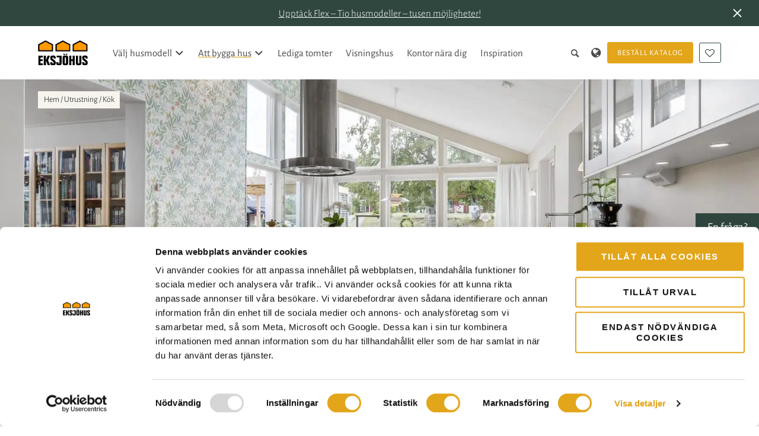

--- FILE ---
content_type: text/html; charset=UTF-8
request_url: https://www.eksjohus.se/utrustning/kok/
body_size: 62542
content:
<!DOCTYPE html>

<html lang="sv-SE" class="wp-singular equipment-template-default single single-equipment postid-407 wp-theme-eksjohus no-js has-banner has-dark-hero">

	<head>

			<meta charset="UTF-8">
	<meta name="viewport" content="width=device-width, initial-scale=1.0">
	<script>document.documentElement.classList.replace('no-js', 'js');</script><meta name='robots' content='index, follow, max-image-preview:large, max-snippet:-1, max-video-preview:-1' />
	<style>img:is([sizes="auto" i], [sizes^="auto," i]) { contain-intrinsic-size: 3000px 1500px }</style>
	<link rel="preload" href="https://www.eksjohus.se/wp-content/themes/eksjohus/dist/assets/fonts/old-fonts/AlegreyaSans-Regular.woff2" as="font" type="font/woff2" crossorigin><link rel="preload" href="https://www.eksjohus.se/wp-content/themes/eksjohus/dist/assets/fonts/old-fonts/AlegreyaSans-Bold.woff2" as="font" type="font/woff2" crossorigin><link rel="preload" href="https://www.eksjohus.se/wp-content/themes/eksjohus/dist/assets/fonts/old-fonts/Aleo-Regular.woff2" as="font" type="font/woff2" crossorigin><link rel="preload" href="https://www.eksjohus.se/wp-content/themes/eksjohus/dist/assets/fonts/old-fonts/Prata-Regular.woff2" as="font" type="font/woff2" crossorigin>
	<!-- This site is optimized with the Yoast SEO Premium plugin v26.4 (Yoast SEO v26.4) - https://yoast.com/wordpress/plugins/seo/ -->
	<title>Kök - Eksjöhus</title>
	<link rel="canonical" href="https://www.eksjohus.se/utrustning/kok/" />
	<meta property="og:locale" content="sv_SE" />
	<meta property="og:type" content="article" />
	<meta property="og:title" content="Kök" />
	<meta property="og:description" content="Köket är för många husets hjärta. En samlingspunkt och det rum som används allra flitigast. Det finns all anledning att tänka ett extra varv kring både stil och funktion när det kommer till kök." />
	<meta property="og:url" content="https://www.eksjohus.se/utrustning/kok/" />
	<meta property="og:site_name" content="Eksjöhus" />
	<meta property="article:publisher" content="https://www.facebook.com/Eksjohus/" />
	<meta property="article:modified_time" content="2021-04-08T10:06:38+00:00" />
	<meta property="og:image" content="https://www.eksjohus.se/wp-content/uploads/2021/02/8907041_20-103-17_photo_print-scaled.jpg" />
	<meta property="og:image:width" content="2560" />
	<meta property="og:image:height" content="1707" />
	<meta property="og:image:type" content="image/jpeg" />
	<meta name="twitter:card" content="summary_large_image" />
	<meta name="twitter:site" content="@eksjohus" />
	<script type="application/ld+json" class="yoast-schema-graph">{"@context":"https://schema.org","@graph":[{"@type":"WebPage","@id":"https://www.eksjohus.se/utrustning/kok/","url":"https://www.eksjohus.se/utrustning/kok/","name":"Kök - Eksjöhus","isPartOf":{"@id":"https://www.eksjohus.se/#website"},"primaryImageOfPage":{"@id":"https://www.eksjohus.se/utrustning/kok/#primaryimage"},"image":{"@id":"https://www.eksjohus.se/utrustning/kok/#primaryimage"},"thumbnailUrl":"https://www.eksjohus.se/wp-content/uploads/2021/02/8907041_20-103-17_photo_print-scaled.jpg","datePublished":"2021-01-22T13:49:19+00:00","dateModified":"2021-04-08T10:06:38+00:00","breadcrumb":{"@id":"https://www.eksjohus.se/utrustning/kok/#breadcrumb"},"inLanguage":"sv-SE","potentialAction":[{"@type":"ReadAction","target":["https://www.eksjohus.se/utrustning/kok/"]}]},{"@type":"ImageObject","inLanguage":"sv-SE","@id":"https://www.eksjohus.se/utrustning/kok/#primaryimage","url":"https://www.eksjohus.se/wp-content/uploads/2021/02/8907041_20-103-17_photo_print-scaled.jpg","contentUrl":"https://www.eksjohus.se/wp-content/uploads/2021/02/8907041_20-103-17_photo_print-scaled.jpg","width":2560,"height":1707},{"@type":"BreadcrumbList","@id":"https://www.eksjohus.se/utrustning/kok/#breadcrumb","itemListElement":[{"@type":"ListItem","position":1,"name":"Hem","item":"https://www.eksjohus.se/"},{"@type":"ListItem","position":2,"name":"Utrustning","item":"https://www.eksjohus.se/utrustning/"},{"@type":"ListItem","position":3,"name":"Kök"}]},{"@type":"WebSite","@id":"https://www.eksjohus.se/#website","url":"https://www.eksjohus.se/","name":"Eksjöhus","description":"Hantverk &amp; Kvalitet","potentialAction":[{"@type":"SearchAction","target":{"@type":"EntryPoint","urlTemplate":"https://www.eksjohus.se/?s={search_term_string}"},"query-input":{"@type":"PropertyValueSpecification","valueRequired":true,"valueName":"search_term_string"}}],"inLanguage":"sv-SE"}]}</script>
	<!-- / Yoast SEO Premium plugin. -->


<link rel='dns-prefetch' href='//instant.page' />
<style id='classic-theme-styles-inline-css'>
/*! This file is auto-generated */
.wp-block-button__link{color:#fff;background-color:#32373c;border-radius:9999px;box-shadow:none;text-decoration:none;padding:calc(.667em + 2px) calc(1.333em + 2px);font-size:1.125em}.wp-block-file__button{background:#32373c;color:#fff;text-decoration:none}
</style>
<style id='global-styles-inline-css'>
:root{--wp--preset--aspect-ratio--square: 1;--wp--preset--aspect-ratio--4-3: 4/3;--wp--preset--aspect-ratio--3-4: 3/4;--wp--preset--aspect-ratio--3-2: 3/2;--wp--preset--aspect-ratio--2-3: 2/3;--wp--preset--aspect-ratio--16-9: 16/9;--wp--preset--aspect-ratio--9-16: 9/16;--wp--preset--color--black: #000000;--wp--preset--color--cyan-bluish-gray: #abb8c3;--wp--preset--color--white: #ffffff;--wp--preset--color--pale-pink: #f78da7;--wp--preset--color--vivid-red: #cf2e2e;--wp--preset--color--luminous-vivid-orange: #ff6900;--wp--preset--color--luminous-vivid-amber: #fcb900;--wp--preset--color--light-green-cyan: #7bdcb5;--wp--preset--color--vivid-green-cyan: #00d084;--wp--preset--color--pale-cyan-blue: #8ed1fc;--wp--preset--color--vivid-cyan-blue: #0693e3;--wp--preset--color--vivid-purple: #9b51e0;--wp--preset--gradient--vivid-cyan-blue-to-vivid-purple: linear-gradient(135deg,rgba(6,147,227,1) 0%,rgb(155,81,224) 100%);--wp--preset--gradient--light-green-cyan-to-vivid-green-cyan: linear-gradient(135deg,rgb(122,220,180) 0%,rgb(0,208,130) 100%);--wp--preset--gradient--luminous-vivid-amber-to-luminous-vivid-orange: linear-gradient(135deg,rgba(252,185,0,1) 0%,rgba(255,105,0,1) 100%);--wp--preset--gradient--luminous-vivid-orange-to-vivid-red: linear-gradient(135deg,rgba(255,105,0,1) 0%,rgb(207,46,46) 100%);--wp--preset--gradient--very-light-gray-to-cyan-bluish-gray: linear-gradient(135deg,rgb(238,238,238) 0%,rgb(169,184,195) 100%);--wp--preset--gradient--cool-to-warm-spectrum: linear-gradient(135deg,rgb(74,234,220) 0%,rgb(151,120,209) 20%,rgb(207,42,186) 40%,rgb(238,44,130) 60%,rgb(251,105,98) 80%,rgb(254,248,76) 100%);--wp--preset--gradient--blush-light-purple: linear-gradient(135deg,rgb(255,206,236) 0%,rgb(152,150,240) 100%);--wp--preset--gradient--blush-bordeaux: linear-gradient(135deg,rgb(254,205,165) 0%,rgb(254,45,45) 50%,rgb(107,0,62) 100%);--wp--preset--gradient--luminous-dusk: linear-gradient(135deg,rgb(255,203,112) 0%,rgb(199,81,192) 50%,rgb(65,88,208) 100%);--wp--preset--gradient--pale-ocean: linear-gradient(135deg,rgb(255,245,203) 0%,rgb(182,227,212) 50%,rgb(51,167,181) 100%);--wp--preset--gradient--electric-grass: linear-gradient(135deg,rgb(202,248,128) 0%,rgb(113,206,126) 100%);--wp--preset--gradient--midnight: linear-gradient(135deg,rgb(2,3,129) 0%,rgb(40,116,252) 100%);--wp--preset--font-size--small: 13px;--wp--preset--font-size--medium: 20px;--wp--preset--font-size--large: 36px;--wp--preset--font-size--x-large: 42px;--wp--preset--spacing--20: 0.44rem;--wp--preset--spacing--30: 0.67rem;--wp--preset--spacing--40: 1rem;--wp--preset--spacing--50: 1.5rem;--wp--preset--spacing--60: 2.25rem;--wp--preset--spacing--70: 3.38rem;--wp--preset--spacing--80: 5.06rem;--wp--preset--shadow--natural: 6px 6px 9px rgba(0, 0, 0, 0.2);--wp--preset--shadow--deep: 12px 12px 50px rgba(0, 0, 0, 0.4);--wp--preset--shadow--sharp: 6px 6px 0px rgba(0, 0, 0, 0.2);--wp--preset--shadow--outlined: 6px 6px 0px -3px rgba(255, 255, 255, 1), 6px 6px rgba(0, 0, 0, 1);--wp--preset--shadow--crisp: 6px 6px 0px rgba(0, 0, 0, 1);}:where(.is-layout-flex){gap: 0.5em;}:where(.is-layout-grid){gap: 0.5em;}body .is-layout-flex{display: flex;}.is-layout-flex{flex-wrap: wrap;align-items: center;}.is-layout-flex > :is(*, div){margin: 0;}body .is-layout-grid{display: grid;}.is-layout-grid > :is(*, div){margin: 0;}:where(.wp-block-columns.is-layout-flex){gap: 2em;}:where(.wp-block-columns.is-layout-grid){gap: 2em;}:where(.wp-block-post-template.is-layout-flex){gap: 1.25em;}:where(.wp-block-post-template.is-layout-grid){gap: 1.25em;}.has-black-color{color: var(--wp--preset--color--black) !important;}.has-cyan-bluish-gray-color{color: var(--wp--preset--color--cyan-bluish-gray) !important;}.has-white-color{color: var(--wp--preset--color--white) !important;}.has-pale-pink-color{color: var(--wp--preset--color--pale-pink) !important;}.has-vivid-red-color{color: var(--wp--preset--color--vivid-red) !important;}.has-luminous-vivid-orange-color{color: var(--wp--preset--color--luminous-vivid-orange) !important;}.has-luminous-vivid-amber-color{color: var(--wp--preset--color--luminous-vivid-amber) !important;}.has-light-green-cyan-color{color: var(--wp--preset--color--light-green-cyan) !important;}.has-vivid-green-cyan-color{color: var(--wp--preset--color--vivid-green-cyan) !important;}.has-pale-cyan-blue-color{color: var(--wp--preset--color--pale-cyan-blue) !important;}.has-vivid-cyan-blue-color{color: var(--wp--preset--color--vivid-cyan-blue) !important;}.has-vivid-purple-color{color: var(--wp--preset--color--vivid-purple) !important;}.has-black-background-color{background-color: var(--wp--preset--color--black) !important;}.has-cyan-bluish-gray-background-color{background-color: var(--wp--preset--color--cyan-bluish-gray) !important;}.has-white-background-color{background-color: var(--wp--preset--color--white) !important;}.has-pale-pink-background-color{background-color: var(--wp--preset--color--pale-pink) !important;}.has-vivid-red-background-color{background-color: var(--wp--preset--color--vivid-red) !important;}.has-luminous-vivid-orange-background-color{background-color: var(--wp--preset--color--luminous-vivid-orange) !important;}.has-luminous-vivid-amber-background-color{background-color: var(--wp--preset--color--luminous-vivid-amber) !important;}.has-light-green-cyan-background-color{background-color: var(--wp--preset--color--light-green-cyan) !important;}.has-vivid-green-cyan-background-color{background-color: var(--wp--preset--color--vivid-green-cyan) !important;}.has-pale-cyan-blue-background-color{background-color: var(--wp--preset--color--pale-cyan-blue) !important;}.has-vivid-cyan-blue-background-color{background-color: var(--wp--preset--color--vivid-cyan-blue) !important;}.has-vivid-purple-background-color{background-color: var(--wp--preset--color--vivid-purple) !important;}.has-black-border-color{border-color: var(--wp--preset--color--black) !important;}.has-cyan-bluish-gray-border-color{border-color: var(--wp--preset--color--cyan-bluish-gray) !important;}.has-white-border-color{border-color: var(--wp--preset--color--white) !important;}.has-pale-pink-border-color{border-color: var(--wp--preset--color--pale-pink) !important;}.has-vivid-red-border-color{border-color: var(--wp--preset--color--vivid-red) !important;}.has-luminous-vivid-orange-border-color{border-color: var(--wp--preset--color--luminous-vivid-orange) !important;}.has-luminous-vivid-amber-border-color{border-color: var(--wp--preset--color--luminous-vivid-amber) !important;}.has-light-green-cyan-border-color{border-color: var(--wp--preset--color--light-green-cyan) !important;}.has-vivid-green-cyan-border-color{border-color: var(--wp--preset--color--vivid-green-cyan) !important;}.has-pale-cyan-blue-border-color{border-color: var(--wp--preset--color--pale-cyan-blue) !important;}.has-vivid-cyan-blue-border-color{border-color: var(--wp--preset--color--vivid-cyan-blue) !important;}.has-vivid-purple-border-color{border-color: var(--wp--preset--color--vivid-purple) !important;}.has-vivid-cyan-blue-to-vivid-purple-gradient-background{background: var(--wp--preset--gradient--vivid-cyan-blue-to-vivid-purple) !important;}.has-light-green-cyan-to-vivid-green-cyan-gradient-background{background: var(--wp--preset--gradient--light-green-cyan-to-vivid-green-cyan) !important;}.has-luminous-vivid-amber-to-luminous-vivid-orange-gradient-background{background: var(--wp--preset--gradient--luminous-vivid-amber-to-luminous-vivid-orange) !important;}.has-luminous-vivid-orange-to-vivid-red-gradient-background{background: var(--wp--preset--gradient--luminous-vivid-orange-to-vivid-red) !important;}.has-very-light-gray-to-cyan-bluish-gray-gradient-background{background: var(--wp--preset--gradient--very-light-gray-to-cyan-bluish-gray) !important;}.has-cool-to-warm-spectrum-gradient-background{background: var(--wp--preset--gradient--cool-to-warm-spectrum) !important;}.has-blush-light-purple-gradient-background{background: var(--wp--preset--gradient--blush-light-purple) !important;}.has-blush-bordeaux-gradient-background{background: var(--wp--preset--gradient--blush-bordeaux) !important;}.has-luminous-dusk-gradient-background{background: var(--wp--preset--gradient--luminous-dusk) !important;}.has-pale-ocean-gradient-background{background: var(--wp--preset--gradient--pale-ocean) !important;}.has-electric-grass-gradient-background{background: var(--wp--preset--gradient--electric-grass) !important;}.has-midnight-gradient-background{background: var(--wp--preset--gradient--midnight) !important;}.has-small-font-size{font-size: var(--wp--preset--font-size--small) !important;}.has-medium-font-size{font-size: var(--wp--preset--font-size--medium) !important;}.has-large-font-size{font-size: var(--wp--preset--font-size--large) !important;}.has-x-large-font-size{font-size: var(--wp--preset--font-size--x-large) !important;}
:where(.wp-block-post-template.is-layout-flex){gap: 1.25em;}:where(.wp-block-post-template.is-layout-grid){gap: 1.25em;}
:where(.wp-block-columns.is-layout-flex){gap: 2em;}:where(.wp-block-columns.is-layout-grid){gap: 2em;}
:root :where(.wp-block-pullquote){font-size: 1.5em;line-height: 1.6;}
</style>
<link rel='stylesheet' id='sleek-css' href='https://www.eksjohus.se/wp-content/themes/eksjohus/dist/app.css?ver=1768390457' media='all' />
<script id="wpml-xdomain-data-js-extra">
var wpml_xdomain_data = {"css_selector":"wpml-ls-item","ajax_url":"https:\/\/www.eksjohus.se\/wp-admin\/admin-ajax.php","current_lang":"sv","_nonce":"cd87c6733b"};
</script>
<script src="https://www.eksjohus.se/wp-content/plugins/sitepress-multilingual-cms/res/js/xdomain-data.js?ver=485900" id="wpml-xdomain-data-js" defer data-wp-strategy="defer"></script>
<meta name="generator" content="WPML ver:4.8.5 stt:3,38,50;" />
<!--<script id="Cookiebot" src="https://consent.cookiebot.com/uc.js" data-cbid="22dc525c-87db-4991-80d8-f3e0763fb081" data-blockingmode="auto" type="text/javascript"></script>-->

<!-- Google Tag Manager -->
<script>(function(w,d,s,l,i){w[l]=w[l]||[];w[l].push({'gtm.start': new Date().getTime(),event:'gtm.js'});var f=d.getElementsByTagName(s)[0], j=d.createElement(s),dl=l!='dataLayer'?'&l='+l:'';j.async=true;j.src= 'https://www.googletagmanager.com/gtm.js?id='+i+dl;f.parentNode.insertBefore(j,f); })(window,document,'script','dataLayer','GTM-WVVPVT4');</script>
<!-- End Google Tag Manager --><meta name="msvalidate.01" content="EFCF6A7DDB76F63F57770DF49798847E" />
<script type="text/plain" data-cookieconsent="preferences" src="https://cdn-eu.pagesense.io/js/eksjhussverigeab/f74a2192f6f74807893bc994730995b0.js"></script>

<link rel="icon" href="https://www.eksjohus.se/wp-content/smush-webp/2021/04/cropped-Eksjo-favicon-1-32x32.png.webp" sizes="32x32" />
<link rel="icon" href="https://www.eksjohus.se/wp-content/smush-webp/2021/04/cropped-Eksjo-favicon-1-192x192.png.webp" sizes="192x192" />
<link rel="apple-touch-icon" href="https://www.eksjohus.se/wp-content/smush-webp/2021/04/cropped-Eksjo-favicon-1-180x180.png.webp" />
<meta name="msapplication-TileImage" content="https://www.eksjohus.se/wp-content/uploads/2021/04/cropped-Eksjo-favicon-1-270x270.png" />
		<style id="wp-custom-css">
			.grecaptcha-badge { visibility: hidden; }
		</style>
		
	</head>

	<body>

		<!-- Google Tag Manager (noscript) -->
<noscript><iframe src="https://www.googletagmanager.com/ns.html?id=GTM-WVVPVT4" 
height="0" width="0" style="display:none;visibility:hidden"></iframe></noscript>
<!-- End Google Tag Manager (noscript) -->			<aside id="site-header-banner" class="bg--dark">
		<p><a href="/flex/">Upptäck Flex &#8211; Tio husmodeller – tusen möjligheter!</a></p>
		<a role="button" class="icon-close"></a>
	</aside>
	<script>
		document.querySelectorAll('#site-header-banner > a.icon-close').forEach(el => {
			const target = document.querySelector('#site-header-banner');
			const targetId = target.innerText;

			if (target) {
				if (localStorage.getItem(targetId)) {
					target.remove();
				}

				el.addEventListener('click', e => {
					e.preventDefault();
					target.remove();
					localStorage.setItem(targetId, true);
				});
			}
		});
	</script>

<header id="site-header">

	<a href="https://www.eksjohus.se/" class="site-logo"><img src="https://www.eksjohus.se/wp-content/themes/eksjohus/dist/assets/site-logo.svg" alt="Eksjöhus - Hantverk &amp; Kvalitet"></a>
	<nav class="main-menu">

		<div id="header-search">

			<form method="get" action="https://www.eksjohus.se" id="search-form">

	<p>
		<label for="search-form-s">Sök</label>
		<input type="search" name="s" id="search-form-s" value="" placeholder="Sök på sidan" class="input--alt">
		<button>Sök</button>
	</p>

</form>

			<a href="#header-search" data-toggle-hash></a>

		</div>

		<div>

							<ul class="menu menu-main-menu"><li class="dropdown dropdown--mega"><a href="https://www.eksjohus.se/husmodeller/">Välj husmodell</a><div class="sub-menu sub-menu--mega"><header><h2>Välj husmodell</h2><div class="wysiwyg"><p>Här väljer du vilken modell och planritning du vill utgå från. Du kan sedan anpassa stilriktningen. Börja med att sortera efter antal plan eller se alla våra husmodeller.</p>
</div><a href="/husmodeller/" class="button" target="">Se alla husmodeller</a></header><ul>	<li><a href="https://www.eksjohus.se/husmodell-typ/enplanshus/"><figure><img width="480" height="270" src="https://www.eksjohus.se/wp-content/smush-webp/2021/03/Karlso_Fram-480x270.jpg.webp" class="attachment-thumbnail size-thumbnail" alt="Karlsö Baksida - Stil: Traditionell" decoding="async" fetchpriority="high" srcset="https://www.eksjohus.se/wp-content/smush-webp/2021/03/Karlso_Fram-480x270.jpg.webp 480w, https://www.eksjohus.se/wp-content/smush-webp/2021/03/Karlso_Fram-960x540.jpg.webp 960w, https://www.eksjohus.se/wp-content/smush-webp/2021/03/Karlso_Fram-1920x1080.jpg.webp 1920w, https://www.eksjohus.se/wp-content/smush-webp/2021/03/Karlso_Fram-1440x810.jpg.webp 1440w" sizes="(max-width: 480px) 100vw, 480px" loading="lazy" /></figure><h3>Enplanshus</h3></a></li>
	<li><a href="https://www.eksjohus.se/husmodell-typ/15-planshus/"><figure><img width="480" height="270" src="https://www.eksjohus.se/wp-content/smush-webp/2020/12/angsbacken-framsida-1200x800-1-480x270.jpg.webp" class="attachment-thumbnail size-thumbnail" alt="" decoding="async" srcset="https://www.eksjohus.se/wp-content/smush-webp/2020/12/angsbacken-framsida-1200x800-1-480x270.jpg.webp 480w, https://www.eksjohus.se/wp-content/smush-webp/2020/12/angsbacken-framsida-1200x800-1-960x540.jpg.webp 960w" sizes="(max-width: 480px) 100vw, 480px" loading="lazy" /></figure><h3>1,5-planshus</h3></a></li>
	<li><a href="https://www.eksjohus.se/husmodell-typ/2-planshus/"><figure><img width="480" height="270" src="https://www.eksjohus.se/wp-content/smush-webp/2021/03/Lindbacken_Bak-480x270.jpg.webp" class="attachment-thumbnail size-thumbnail" alt="" decoding="async" srcset="https://www.eksjohus.se/wp-content/smush-webp/2021/03/Lindbacken_Bak-480x270.jpg.webp 480w, https://www.eksjohus.se/wp-content/smush-webp/2021/03/Lindbacken_Bak-960x540.jpg.webp 960w, https://www.eksjohus.se/wp-content/smush-webp/2021/03/Lindbacken_Bak-1920x1080.jpg.webp 1920w, https://www.eksjohus.se/wp-content/smush-webp/2021/03/Lindbacken_Bak-1440x810.jpg.webp 1440w" sizes="(max-width: 480px) 100vw, 480px" loading="lazy" /></figure><h3>2-planshus</h3></a></li>
	<li><a href="https://www.eksjohus.se/husmodell-typ/sluttningshus/"><figure><img width="480" height="270" src="https://www.eksjohus.se/wp-content/smush-webp/2020/12/bjorkalund-fram-dag-1200x857-1-480x270.jpg.webp" class="attachment-thumbnail size-thumbnail" alt="" decoding="async" srcset="https://www.eksjohus.se/wp-content/smush-webp/2020/12/bjorkalund-fram-dag-1200x857-1-480x270.jpg.webp 480w, https://www.eksjohus.se/wp-content/smush-webp/2020/12/bjorkalund-fram-dag-1200x857-1-960x540.jpg.webp 960w" sizes="(max-width: 480px) 100vw, 480px" loading="lazy" /></figure><h3>Sluttningshus</h3></a></li>
</ul></div></li>
<li class="dropdown dropdown--mega active-ancestor"><a href="https://www.eksjohus.se/att-bygga-hus/">Att bygga hus</a><div class="sub-menu sub-menu--mega sub-menu--mega--large"><header><h2>Att bygga hus</h2><div class="wysiwyg"><p>Vi guidar dig genom hela husresan. När du bygger med oss får du en trygg byggprocess där du kan ägna dig åt de roligaste delarna i husprojektet fullt ut.</p>
</div><a href="https://www.eksjohus.se/att-bygga-hus/" class="button" target="">Att bygga hus</a></header><ul>	<li><a href="https://www.eksjohus.se/att-bygga-hus/vad-kostar-det-att-bygga-hus/"><h3>Kostnad</h3><p>Vad kostar det att bygga hus? För många den viktigaste frågan.</p></a></li>
	<li class="active-parent"><a href="https://www.eksjohus.se/utrustning/"><h3>Standard &#038; tillval</h3><p>Vi har valt ut leverantörer – de personliga valen är upp till dig.</p></a></li>
	<li><a href="https://www.eksjohus.se/att-bygga-hus/entreprenadformer/"><h3>Entreprenadformer</h3><p>Våra hus byggs till stor del i fabrik. Arbetet på plats görs på entreprenad.</p></a></li>
	<li><a href="https://www.eksjohus.se/att-bygga-hus/finansiering/"><h3>Finansiering</h3><p>Eksjöhus och Nordea har ett unikt samarbete för dig som husköpare.</p></a></li>
	<li><a href="https://www.eksjohus.se/att-bygga-hus/hallbara-hus/"><h3>Hållbarhet &#038; miljö</h3><p>För oss handlar hållbarhet om både helheten och detaljerna.</p></a></li>
	<li><a href="https://www.eksjohus.se/att-bygga-hus/vad-ingar-nar-du-ska-kopa-hus/"><h3>Vad är standard?</h3><p>Gedigna material och kvalitet som håller. Det är standard i ett Eksjöhus. </p></a></li>
</ul></div></li>
<li><a href="https://www.eksjohus.se/tomter/">Lediga tomter</a></li>
<li><a href="https://www.eksjohus.se/visningshus/">Visningshus</a></li>
<li><a href="https://www.eksjohus.se/kontor/">Kontor nära dig</a></li>
<li class="dropdown"><a href="https://www.eksjohus.se/inspiration/">Inspiration</a><ul class="sub-menu">	<li><a href="https://www.eksjohus.se/inspiration/bestall-katalog/">Huskatalog</a></li>
	<li><a href="https://www.eksjohus.se/artiklar/">Artiklar</a></li>
	<li><a href="https://www.eksjohus.se/kundberattelser/">Kundberättelser</a></li>
	<li><a href="https://www.eksjohus.se/bilder/">Våra bilder</a></li>
	<li><a href="https://www.eksjohus.se/kunders-foton/">Kunders foton</a></li>
	<li><a href="https://www.eksjohus.se/nyheter/">Nyheter</a></li>
</ul></li>
</ul>			
			<aside>

				<a href="#header-search" data-toggle-hash class="icon-search" title="Sök"></a>

				
	<ul class="language-menu">
		<li class="dropdown">
			<strong>Svenska</strong>
			<ul class="sub-menu">
									<li class="active">
						<a href="https://www.eksjohus.se/utrustning/kok/">
							Svenska						</a>
					</li>
									<li class="">
						<a href="https://www.eksjohus.no/">
							Norsk bokmål						</a>
					</li>
									<li class="">
						<a href="https://www.eksjohus.de/">
							Deutsch						</a>
					</li>
									<li class="">
						<a href="https://www.eksjohus.at">
							Österreich						</a>
					</li>
							</ul>
		</li>
	</ul>

														<a href="https://www.eksjohus.se/inspiration/bestall-katalog/" target="" class="button">
						Beställ katalog					</a>
				
				<a href="#dialog-favorites" class="button button--ghost icon-heart-empty" data-favorites-indicator>Mina favoriter</a>

			</aside>

		</div>

	</nav>

	<nav class="mobile-menu">

								<a href="https://www.eksjohus.se/inspiration/bestall-katalog/" target="" class="icon-book" title="Beställ katalog"></a>
		
		<a href="#dialog-favorites" class="icon-heart-empty" title="Mina favoriter" data-favorites-indicator></a>

		<a href="#site-header" data-toggle-hash title="Meny"><span></span></a>

	</nav>

				
	
</header>

<nav id="breadcrumbs"><span><span><a href="https://www.eksjohus.se/">Hem</a></span> / <span><a href="https://www.eksjohus.se/utrustning/">Utrustning</a></span> / <span class="breadcrumb_last" aria-current="page">Kök</span></span></nav>
<main>

				<header id="hero-overlap">

			<figure class="ratio:16/9">
			<img width="1920" height="1080" src="https://www.eksjohus.se/wp-content/smush-webp/2021/02/8907041_20-103-17_photo_print-1920x1080.jpg.webp" class="attachment-large size-large" alt="" loading="eager" decoding="async" srcset="https://www.eksjohus.se/wp-content/smush-webp/2021/02/8907041_20-103-17_photo_print-1920x1080.jpg.webp 1920w, https://www.eksjohus.se/wp-content/smush-webp/2021/02/8907041_20-103-17_photo_print-960x540.jpg.webp 960w, https://www.eksjohus.se/wp-content/smush-webp/2021/02/8907041_20-103-17_photo_print-480x270.jpg.webp 480w, https://www.eksjohus.se/wp-content/smush-webp/2021/02/8907041_20-103-17_photo_print-1440x810.jpg.webp 1440w" sizes="(max-width: 1920px) 100vw, 1920px" />		</figure>
	
	<div>

					<p class="text--label">Kök</p>
		
					<h1>Välj ut ditt drömkök</h1>
		
					<div class="wysiwyg">
				<!-- wp:paragraph -->
<p>Köket är för många husets hjärta. En samlingspunkt och det rum som används allra flitigast. Det finns all anledning att tänka ett extra varv kring både stil och funktion när det kommer till kök.</p>
<!-- /wp:paragraph -->			</div>
		
		
	</div>

</header>
						<section id="links-logos" class="container">

	<div class="bg--light">

					<header class="module-header text--center">

				
									<h2 class="text--label">Våra leverantörer för ditt kök</h2>
				
				
			</header>
		
		<div class="logos grid tablet:grid--3 laptop:grid--4">

												<figure>
													<a href="https://www.vedum.se" target="">
								<img width="480" height="105" src="https://www.eksjohus.se/wp-content/smush-webp/2021/01/VedumLogo5cm-480x105.jpg.webp" class="attachment-original_thumbnail size-original_thumbnail" alt="" decoding="async" loading="lazy" srcset="https://www.eksjohus.se/wp-content/smush-webp/2021/01/VedumLogo5cm-480x105.jpg.webp 480w, https://www.eksjohus.se/wp-content/smush-webp/2021/01/VedumLogo5cm.jpg.webp 602w" sizes="auto, (max-width: 480px) 100vw, 480px" />							</a>
											</figure>
																<figure>
													<a href="https://www.fmmattsson.com/sv/" target="">
								<img width="480" height="114" src="https://www.eksjohus.se/wp-content/smush-webp/2021/01/fmmattsson-480x114.jpg.webp" class="attachment-original_thumbnail size-original_thumbnail" alt="" decoding="async" loading="lazy" srcset="https://www.eksjohus.se/wp-content/smush-webp/2021/01/fmmattsson-480x114.jpg.webp 480w, https://www.eksjohus.se/wp-content/smush-webp/2021/01/fmmattsson-1536x365.jpg.webp 1536w, https://www.eksjohus.se/wp-content/smush-webp/2021/01/fmmattsson-960x228.jpg.webp 960w, https://www.eksjohus.se/wp-content/smush-webp/2021/01/fmmattsson-1440x342.jpg.webp 1440w, https://www.eksjohus.se/wp-content/smush-webp/2021/01/fmmattsson-1920x456.jpg.webp 1920w, https://www.eksjohus.se/wp-content/smush-webp/2021/01/fmmattsson.jpg.webp 2000w" sizes="auto, (max-width: 480px) 100vw, 480px" />							</a>
											</figure>
																<figure>
													<a href="https://www.miele.se/" target="">
								<img width="480" height="169" src="https://www.eksjohus.se/wp-content/smush-webp/2021/01/miele-480x169.jpg.webp" class="attachment-original_thumbnail size-original_thumbnail" alt="" decoding="async" loading="lazy" srcset="https://www.eksjohus.se/wp-content/smush-webp/2021/01/miele-480x169.jpg.webp 480w, https://www.eksjohus.se/wp-content/smush-webp/2021/01/miele.jpg.webp 567w" sizes="auto, (max-width: 480px) 100vw, 480px" />							</a>
											</figure>
																<figure>
													<a href="https://thermex.se/" target="">
								<img width="409" height="145" src="https://www.eksjohus.se/wp-content/smush-webp/2021/01/thermex.jpg.webp" class="attachment-original_thumbnail size-original_thumbnail" alt="" decoding="async" loading="lazy" />							</a>
											</figure>
							
		</div>

	</div>

</section>

<section id="text-block" class="container">

			<header class="module-header">

							<p class="text--label">
					Vedum				</p>
			
							<h2>Välj ditt drömkök</h2>
			
		</header>
	
						<figure>
				<img width="960" height="540" src="https://www.eksjohus.se/wp-content/smush-webp/2021/02/8907041_20-103-17_photo_print-960x540.jpg.webp" class="attachment-medium size-medium" alt="" decoding="async" loading="lazy" srcset="https://www.eksjohus.se/wp-content/smush-webp/2021/02/8907041_20-103-17_photo_print-960x540.jpg.webp 960w, https://www.eksjohus.se/wp-content/smush-webp/2021/02/8907041_20-103-17_photo_print-1920x1080.jpg.webp 1920w, https://www.eksjohus.se/wp-content/smush-webp/2021/02/8907041_20-103-17_photo_print-480x270.jpg.webp 480w, https://www.eksjohus.se/wp-content/smush-webp/2021/02/8907041_20-103-17_photo_print-1440x810.jpg.webp 1440w" sizes="auto, (max-width: 960px) 100vw, 960px" />			</figure>
			
	
					<div class="wysiwyg">
				<p>När du köper hus av Eksjöhus levererar vi en ritning för ditt nya kök. Därefter träffar du en specialutbildad inredare från vår köksleverantör Vedum. Tillsammans skapar ni ditt personliga kök och gör material- och utrustningsval utifrån smak och behov.</p>
<p>I Vedum har vi en leverantör som kombinerar högsta kvalitet med kunskap i toppklass. Vår erfarenhet säger att val kring köket ofta tar lite extra tid. Räkna med två besök hos köksinredaren och att du behöver lite tid för att tänka igenom de möjligheter som finns i ett modernt kök.</p>
			</div>
		
					
	<nav  class="buttons">
					<a href="https://www.eksjohus.se/standardotillval/22/"
				class="button  "
							>
				Läs mer i vår standard & tillvalskatalog			</a>
			</nav>
		
	
</section>
				<section id="featured-articles">

			<header class="module-header module-header--nav">

					<p class="text--label">
				Artiklar			</p>
		
					<h2>Artiklar relaterade till Kök</h2>
		
					<div class="wysiwyg">
				<p>Här kan du läsa mer.</p>
			</div>
		
		<nav>
			<a href="https://www.eksjohus.se/artiklar/" class="link--arrow">
				Se alla Artiklar			</a>
		</nav>

	</header>

<div data-slideshow='{"watchCSS": true, "adaptiveHeight": true}' data-num-slides="1" class="slideshow--dynamic-grid">

			
<article class="post--post">

			<figure class="ratio:16/9">
			<a href="https://www.eksjohus.se/artiklar/skapa-ditt-dromkok/">
				<img width="480" height="270" src="https://www.eksjohus.se/wp-content/smush-webp/2021/10/prio141-kok-480x270.jpg.webp" class="attachment-thumbnail size-thumbnail wp-post-image" alt="" decoding="async" loading="lazy" srcset="https://www.eksjohus.se/wp-content/smush-webp/2021/10/prio141-kok-480x270.jpg.webp 480w, https://www.eksjohus.se/wp-content/smush-webp/2021/10/prio141-kok-960x540.jpg.webp 960w, https://www.eksjohus.se/wp-content/smush-webp/2021/10/prio141-kok-1440x810.jpg.webp 1440w" sizes="auto, (max-width: 480px) 100vw, 480px" />			</a>
		</figure>
	
	<header>

		<p class="text--label">
			Artikel
							/ <a href="https://www.eksjohus.se/artiklar/category/tips/">Tips</a>, <a href="https://www.eksjohus.se/artiklar/category/kok/">Kök</a>					</p>

		<h3 class="h4">
			<a href="https://www.eksjohus.se/artiklar/skapa-ditt-dromkok/">
				Skapa ditt drömkök			</a>
		</h3>

		<div class="wysiwyg">
			<p>En plats för sociala tillställningar, vardagsfrukost, läxläsning, långa och korta samtal och nu också digitala möten. Inte konstigt att köket kallas hemmets hjärta. Med en genomtänkt plan har du alla chanser att skapa det drömkök du fantiserat om.</p>
		</div>

		
	</header>

</article>
	
</div>

	</section>
	<section id="accordion" class="section bg--light">

					<header class="module-header text--center">

									<p class="text--label">
						Tillval					</p>
				
									<h2>Välj bland våra övriga tillval</h2>
				
				
			</header>
		
		<!--googleoff: all-->
		<!--noindex-->
		<div data-accordion>

							<article id="accordion-1">

					<h3 data-accordion-trigger>
						Färg &#038; Tapet					</h3>

					<div data-accordion-content>

													<figure>
								<img width="960" height="540" src="https://www.eksjohus.se/wp-content/smush-webp/2021/03/IMG_6229-960x540.jpg.webp" class="attachment-medium size-medium" alt="" decoding="async" loading="lazy" srcset="https://www.eksjohus.se/wp-content/smush-webp/2021/03/IMG_6229-960x540.jpg.webp 960w, https://www.eksjohus.se/wp-content/smush-webp/2021/03/IMG_6229-480x270.jpg.webp 480w, https://www.eksjohus.se/wp-content/smush-webp/2021/03/IMG_6229-1440x810.jpg.webp 1440w" sizes="auto, (max-width: 960px) 100vw, 960px" />							</figure>
						
						<header class="module-header">

															<p class="text--label">
									Färg &#038; Tapet								</p>
							
															<h3>
									Färg & tapet								</h3>
							
						</header>

													<div class="wysiwyg">
								Våra hus levereras grundmålade. Du måste därför ha planerat den utvändiga färgen på ditt hus i ett tidigt skede. Vilken färg du ska välja beror till stor del på smak – men också på huset och dess omgivning.							</div>
						
													
	<nav  class="buttons">
					<a href="https://www.eksjohus.se/utrustning/farg-tapet/"
				class="button  "
							>
				Läs mer			</a>
					<a href="https://www.eksjohus.se/standardotillval/8/"
				class="button  button--ghost"
				target="_blank"			>
				Tillvalskatalog			</a>
			</nav>
						
					</div>

				</article>
							<article id="accordion-2">

					<h3 data-accordion-trigger>
						Fönster					</h3>

					<div data-accordion-content>

													<figure>
								<img width="960" height="540" src="https://www.eksjohus.se/wp-content/smush-webp/2021/03/IMG_7348-960x540.jpg.webp" class="attachment-medium size-medium" alt="" decoding="async" loading="lazy" srcset="https://www.eksjohus.se/wp-content/smush-webp/2021/03/IMG_7348-960x540.jpg.webp 960w, https://www.eksjohus.se/wp-content/smush-webp/2021/03/IMG_7348-480x270.jpg.webp 480w, https://www.eksjohus.se/wp-content/smush-webp/2021/03/IMG_7348-1440x810.jpg.webp 1440w" sizes="auto, (max-width: 960px) 100vw, 960px" />							</figure>
						
						<header class="module-header">

															<p class="text--label">
									Fönster								</p>
							
															<h3>
									Fönster								</h3>
							
						</header>

													<div class="wysiwyg">
								I alla tider har vackra fönster varit husets stolthet. Idag är det viktigt att våra fönster är både vackra och energieffektiva. Till ditt hus från Eksjöhus har du möjlighet att välja mellan traditionella fönster eller fönster i en mer modern stil.							</div>
						
													
	<nav  class="buttons">
					<a href="https://www.eksjohus.se/utrustning/fonster/"
				class="button  "
							>
				Läs mer			</a>
					<a href="https://www.eksjohus.se/standardotillval/16/"
				class="button  button--ghost"
				target="_blank"			>
				Tillvalskatalog			</a>
			</nav>
						
					</div>

				</article>
							<article id="accordion-3">

					<h3 data-accordion-trigger>
						Golv					</h3>

					<div data-accordion-content>

													<figure>
								<img width="960" height="540" src="https://www.eksjohus.se/wp-content/smush-webp/2021/03/8907041_26-103-17_photo_print-scaled-e1614773046586-960x540.jpg.webp" class="attachment-medium size-medium" alt="" decoding="async" loading="lazy" srcset="https://www.eksjohus.se/wp-content/smush-webp/2021/03/8907041_26-103-17_photo_print-scaled-e1614773046586-960x540.jpg.webp 960w, https://www.eksjohus.se/wp-content/smush-webp/2021/03/8907041_26-103-17_photo_print-scaled-e1614773046586-480x270.jpg.webp 480w, https://www.eksjohus.se/wp-content/smush-webp/2021/03/8907041_26-103-17_photo_print-scaled-e1614773046586-1440x810.jpg.webp 1440w" sizes="auto, (max-width: 960px) 100vw, 960px" />							</figure>
						
						<header class="module-header">

															<p class="text--label">
									Golv								</p>
							
															<h3>
									Golv								</h3>
							
						</header>

													<div class="wysiwyg">
								Ett vackert trägolv är ett naturligt val som lyfter inredningen och känslan i varje hem. Ingenting går upp mot den behagliga känslan av att få känna ett riktigt trägolv under fötterna!  							</div>
						
													
	<nav  class="buttons">
					<a href="https://www.eksjohus.se/utrustning/golv/"
				class="button  "
							>
				Läs mer			</a>
					<a href="https://www.eksjohus.se/standardotillval/74/"
				class="button  button--ghost"
				target="_blank"			>
				Tillvalskatalog			</a>
			</nav>
						
					</div>

				</article>
							<article id="accordion-4">

					<h3 data-accordion-trigger>
						Innerdörrar					</h3>

					<div data-accordion-content>

													<figure>
								<img width="960" height="540" src="https://www.eksjohus.se/wp-content/smush-webp/2021/03/7283290_30-103-17_photo_print-960x540.jpg.webp" class="attachment-medium size-medium" alt="" decoding="async" loading="lazy" srcset="https://www.eksjohus.se/wp-content/smush-webp/2021/03/7283290_30-103-17_photo_print-960x540.jpg.webp 960w, https://www.eksjohus.se/wp-content/smush-webp/2021/03/7283290_30-103-17_photo_print-1920x1080.jpg.webp 1920w, https://www.eksjohus.se/wp-content/smush-webp/2021/03/7283290_30-103-17_photo_print-480x270.jpg.webp 480w, https://www.eksjohus.se/wp-content/smush-webp/2021/03/7283290_30-103-17_photo_print-1440x810.jpg.webp 1440w" sizes="auto, (max-width: 960px) 100vw, 960px" />							</figure>
						
						<header class="module-header">

															<p class="text--label">
									Innerdörrar								</p>
							
															<h3>
									Innerdörrar								</h3>
							
						</header>

													<div class="wysiwyg">
								Innerdörrar är väl inte så mycket att prata om? Jo, på Eksjöhus tycker vi det. Vi har massiva trädörrar som standard i alla våra husmodeller. Bästa kvalitet vad gäller utseende, hållbarhet och funktion. 							</div>
						
													
	<nav  class="buttons">
					<a href="https://www.eksjohus.se/utrustning/innerdorrar/"
				class="button  "
							>
				Läs mer			</a>
					<a href="https://www.eksjohus.se/standardotillval/76/"
				class="button  button--ghost"
				target="_blank"			>
				Tillvalskatalog			</a>
			</nav>
						
					</div>

				</article>
							<article id="accordion-5">

					<h3 data-accordion-trigger>
						Tak					</h3>

					<div data-accordion-content>

													<figure>
								<img width="960" height="540" src="https://www.eksjohus.se/wp-content/smush-webp/2021/03/4I7A8990-960x540.jpg.webp" class="attachment-medium size-medium" alt="" decoding="async" loading="lazy" srcset="https://www.eksjohus.se/wp-content/smush-webp/2021/03/4I7A8990-960x540.jpg.webp 960w, https://www.eksjohus.se/wp-content/smush-webp/2021/03/4I7A8990-1920x1080.jpg.webp 1920w, https://www.eksjohus.se/wp-content/smush-webp/2021/03/4I7A8990-480x270.jpg.webp 480w, https://www.eksjohus.se/wp-content/smush-webp/2021/03/4I7A8990-1440x810.jpg.webp 1440w" sizes="auto, (max-width: 960px) 100vw, 960px" />							</figure>
						
						<header class="module-header">

															<p class="text--label">
									Tak								</p>
							
															<h3>
									Tak								</h3>
							
						</header>

													<div class="wysiwyg">
								Tillsammans med fasaden står taket för mycket av husets exteriöra karaktär. Valet av takbeklädnad, plåtdetaljer, hängrännor och stuprör sätter stilen för ditt hus.							</div>
						
													
	<nav  class="buttons">
					<a href="https://www.eksjohus.se/utrustning/tak/"
				class="button  "
							>
				Läs mer			</a>
					<a href="https://www.eksjohus.se/standardotillval/11/"
				class="button  button--ghost"
				target="_blank"			>
				Tillvalskatalog			</a>
			</nav>
						
					</div>

				</article>
							<article id="accordion-6">

					<h3 data-accordion-trigger>
						Trappor					</h3>

					<div data-accordion-content>

													<figure>
								<img width="960" height="540" src="https://www.eksjohus.se/wp-content/smush-webp/2021/03/k12-960x540.jpg.webp" class="attachment-medium size-medium" alt="" decoding="async" loading="lazy" srcset="https://www.eksjohus.se/wp-content/smush-webp/2021/03/k12-960x540.jpg.webp 960w, https://www.eksjohus.se/wp-content/smush-webp/2021/03/k12-480x270.jpg.webp 480w, https://www.eksjohus.se/wp-content/smush-webp/2021/03/k12-1440x810.jpg.webp 1440w" sizes="auto, (max-width: 960px) 100vw, 960px" />							</figure>
						
						<header class="module-header">

															<p class="text--label">
									Trappor								</p>
							
															<h3>
									Trappor								</h3>
							
						</header>

													<div class="wysiwyg">
								En trappa skall vara gedigen, vacker och passa in i husets miljö. Eksjöhus standardtrappa är i stilren massiv ek, ett perfekt material för ändamålet. Alla trädetaljer är behandlade med en slitstark sidenmatt klarlack.							</div>
						
													
	<nav  class="buttons">
					<a href="https://www.eksjohus.se/utrustning/trappor/"
				class="button  "
							>
				Läs mer			</a>
					<a href="https://www.eksjohus.se/standardotillval/86/"
				class="button  button--ghost"
				target="_blank"			>
				Tillvalskatalog			</a>
			</nav>
						
					</div>

				</article>
							<article id="accordion-7">

					<h3 data-accordion-trigger>
						Tvättstuga					</h3>

					<div data-accordion-content>

													<figure>
								<img width="960" height="540" src="https://www.eksjohus.se/wp-content/smush-webp/2021/03/7283284_32-103-17_photo_print-960x540.jpg.webp" class="attachment-medium size-medium" alt="Vy över tvättstuga i ett Eksjöhus med inredning från Vedum" decoding="async" loading="lazy" srcset="https://www.eksjohus.se/wp-content/smush-webp/2021/03/7283284_32-103-17_photo_print-960x540.jpg.webp 960w, https://www.eksjohus.se/wp-content/smush-webp/2021/03/7283284_32-103-17_photo_print-1920x1080.jpg.webp 1920w, https://www.eksjohus.se/wp-content/smush-webp/2021/03/7283284_32-103-17_photo_print-480x270.jpg.webp 480w, https://www.eksjohus.se/wp-content/smush-webp/2021/03/7283284_32-103-17_photo_print-1440x810.jpg.webp 1440w" sizes="auto, (max-width: 960px) 100vw, 960px" />							</figure>
						
						<header class="module-header">

															<p class="text--label">
									Tvättstuga								</p>
							
															<h3>
									Tvättstuga								</h3>
							
						</header>

													<div class="wysiwyg">
								En välplanerad tvättstuga, eller ett klädvårdsrum, är inte bara praktiskt – det gör vardagsbestyren mer effektiva och ger dig mer tid att umgås med familj och vänner.							</div>
						
													
	<nav  class="buttons">
					<a href="https://www.eksjohus.se/utrustning/tvattstuga/"
				class="button  "
							>
				Läs mer			</a>
					<a href="https://www.eksjohus.se/standardotillval/57/"
				class="button  button--ghost"
				target="_blank"			>
				Tillvalskatalog			</a>
			</nav>
						
					</div>

				</article>
							<article id="accordion-8">

					<h3 data-accordion-trigger>
						Vitvaror					</h3>

					<div data-accordion-content>

													<figure>
								<img width="960" height="540" src="https://www.eksjohus.se/wp-content/smush-webp/2021/04/vitvaror-nostalgi-960x540.jpg.webp" class="attachment-medium size-medium" alt="" decoding="async" loading="lazy" srcset="https://www.eksjohus.se/wp-content/smush-webp/2021/04/vitvaror-nostalgi-960x540.jpg.webp 960w, https://www.eksjohus.se/wp-content/smush-webp/2021/04/vitvaror-nostalgi-1920x1080.jpg.webp 1920w, https://www.eksjohus.se/wp-content/smush-webp/2021/04/vitvaror-nostalgi-480x270.jpg.webp 480w, https://www.eksjohus.se/wp-content/smush-webp/2021/04/vitvaror-nostalgi-1440x810.jpg.webp 1440w" sizes="auto, (max-width: 960px) 100vw, 960px" />							</figure>
						
						<header class="module-header">

															<p class="text--label">
									Vitvaror								</p>
							
															<h3>
									Vitvaror								</h3>
							
						</header>

													<div class="wysiwyg">
								Köket är en central plats i huset. Trivsel och yta ska samspela med funktion. Hos oss hittar du moderna vitvaror för samtiden och framtiden, speciellt utvalda för sin form och funktion.							</div>
						
													
	<nav  class="buttons">
					<a href="https://www.eksjohus.se/utrustning/vitvaror/"
				class="button  "
							>
				Läs mer			</a>
					<a href="https://www.eksjohus.se/standardotillval/30/"
				class="button  button--ghost"
				target="_blank"			>
				Tillvalskatalog			</a>
			</nav>
						
					</div>

				</article>
							<article id="accordion-9">

					<h3 data-accordion-trigger>
						Värme &#038; Ventilation					</h3>

					<div data-accordion-content>

													<figure>
								<img width="960" height="540" src="https://www.eksjohus.se/wp-content/smush-webp/2021/03/8907131_5-103-17_photo_print-scaled-e1614842824574-960x540.jpg.webp" class="attachment-medium size-medium" alt="" decoding="async" loading="lazy" srcset="https://www.eksjohus.se/wp-content/smush-webp/2021/03/8907131_5-103-17_photo_print-scaled-e1614842824574-960x540.jpg.webp 960w, https://www.eksjohus.se/wp-content/smush-webp/2021/03/8907131_5-103-17_photo_print-scaled-e1614842824574-480x270.jpg.webp 480w, https://www.eksjohus.se/wp-content/smush-webp/2021/03/8907131_5-103-17_photo_print-scaled-e1614842824574-1440x810.jpg.webp 1440w" sizes="auto, (max-width: 960px) 100vw, 960px" />							</figure>
						
						<header class="module-header">

															<p class="text--label">
									Värme &#038; Ventilation								</p>
							
															<h3>
									Värme o ventilation								</h3>
							
						</header>

													<div class="wysiwyg">
								Att ditt hus ska vara varmt är självklart. Men det får inte kosta för mycket att hålla ett behagligt inomhusklimat. Våra leverantörer tillverkar effektiva värmeanläggningar som klarar både dagens och framtidens krav.							</div>
						
													
	<nav  class="buttons">
					<a href="https://www.eksjohus.se/utrustning/varme-ventilation/"
				class="button  "
							>
				Läs mer			</a>
					<a href="https://www.eksjohus.se/standardotillval/61/"
				class="button  button--ghost"
				target="_blank"			>
				Tillvalskatalog			</a>
			</nav>
						
					</div>

				</article>
							<article id="accordion-10">

					<h3 data-accordion-trigger>
						WC/Bad					</h3>

					<div data-accordion-content>

													<figure>
								<img width="960" height="540" src="https://www.eksjohus.se/wp-content/smush-webp/2021/01/8907041_33-103-17_photo_print-960x540.jpg.webp" class="attachment-medium size-medium" alt="" decoding="async" loading="lazy" srcset="https://www.eksjohus.se/wp-content/smush-webp/2021/01/8907041_33-103-17_photo_print-960x540.jpg.webp 960w, https://www.eksjohus.se/wp-content/smush-webp/2021/01/8907041_33-103-17_photo_print-1920x1080.jpg.webp 1920w, https://www.eksjohus.se/wp-content/smush-webp/2021/01/8907041_33-103-17_photo_print-480x270.jpg.webp 480w, https://www.eksjohus.se/wp-content/smush-webp/2021/01/8907041_33-103-17_photo_print-1440x810.jpg.webp 1440w" sizes="auto, (max-width: 960px) 100vw, 960px" />							</figure>
						
						<header class="module-header">

															<p class="text--label">
									WC/Bad								</p>
							
															<h3>
									Ett badrum som håller över tid								</h3>
							
						</header>

													<div class="wysiwyg">
								För att du ska trivas med ditt badrum ska det vara både praktiskt och personligt. När vi planerar våra badrum tänker vi på både funktion som kvalitet. Här finns ett stort urval av kvalitetslösningar från branschledande leverantörer.							</div>
						
													
	<nav  class="buttons">
					<a href="https://www.eksjohus.se/utrustning/wc-bad/"
				class="button  "
							>
				Läs mer			</a>
					<a href="https://www.eksjohus.se/standardotillval/45/"
				class="button  button--ghost"
				target="_blank"			>
				Tillvalskatalog			</a>
			</nav>
						
					</div>

				</article>
							<article id="accordion-11">

					<h3 data-accordion-trigger>
						Ytterdörrar					</h3>

					<div data-accordion-content>

													<figure>
								<img width="960" height="540" src="https://www.eksjohus.se/wp-content/smush-webp/2021/03/4I7A0265_print-960x540.jpg.webp" class="attachment-medium size-medium" alt="" decoding="async" loading="lazy" srcset="https://www.eksjohus.se/wp-content/smush-webp/2021/03/4I7A0265_print-960x540.jpg.webp 960w, https://www.eksjohus.se/wp-content/smush-webp/2021/03/4I7A0265_print-480x270.jpg.webp 480w, https://www.eksjohus.se/wp-content/smush-webp/2021/03/4I7A0265_print-1440x810.jpg.webp 1440w" sizes="auto, (max-width: 960px) 100vw, 960px" />							</figure>
						
						<header class="module-header">

															<p class="text--label">
									Ytterdörrar								</p>
							
															<h3>
									Ytterdörrar								</h3>
							
						</header>

													<div class="wysiwyg">
								Din ytterdörr berättar en del om vem du är och speglar husets karaktär, såväl utvändigt som invändigt. Ytterdörrarna på våra hus har robusta nyckellås.							</div>
						
													
	<nav  class="buttons">
					<a href="https://www.eksjohus.se/utrustning/ytterdorrar/"
				class="button  "
							>
				Läs mer			</a>
					<a href="https://www.eksjohus.se/standardotillval/20/"
				class="button  button--ghost"
				target="_blank"			>
				Tillvalskatalog			</a>
			</nav>
						
					</div>

				</article>
							<article id="accordion-12">

					<h3 data-accordion-trigger>
						Övrig utrustning					</h3>

					<div data-accordion-content>

													<figure>
								<img width="960" height="540" src="https://www.eksjohus.se/wp-content/smush-webp/2021/03/8907041_29-103-17_photo_print-960x540.jpg.webp" class="attachment-medium size-medium" alt="Contura" decoding="async" loading="lazy" srcset="https://www.eksjohus.se/wp-content/smush-webp/2021/03/8907041_29-103-17_photo_print-960x540.jpg.webp 960w, https://www.eksjohus.se/wp-content/smush-webp/2021/03/8907041_29-103-17_photo_print-1920x1080.jpg.webp 1920w, https://www.eksjohus.se/wp-content/smush-webp/2021/03/8907041_29-103-17_photo_print-480x270.jpg.webp 480w, https://www.eksjohus.se/wp-content/smush-webp/2021/03/8907041_29-103-17_photo_print-1440x810.jpg.webp 1440w" sizes="auto, (max-width: 960px) 100vw, 960px" />							</figure>
						
						<header class="module-header">

															<p class="text--label">
									Övrig utrustning								</p>
							
															<h3>
									Övrig utrustning								</h3>
							
						</header>

													<div class="wysiwyg">
								Du kan lita på att Eksjöhus säljare guidar dig genom hela huset och alla de val och tillval som du som husköpare behöver och kan göra. Utöver det som ingår kan det handla om bastu, en mysig kamin eller ett larm från Verisure som skyddar ditt hem från objudna gäster. Läs vår tillvalskatalog eller prata med din säljare om du vill veta mer!							</div>
						
													
	<nav  class="buttons">
					<a href="https://www.eksjohus.se/utrustning/ovrig-utrustning/"
				class="button  "
							>
				Läs mer			</a>
					<a href="https://www.eksjohus.se/standardotillval/"
				class="button  button--ghost"
				target="_blank"			>
				Tillvalskatalog			</a>
			</nav>
						
					</div>

				</article>
			
		</div>
		<!--/noindex-->
		<!--googleon: all-->

		<div class="tabs has-many">

			<nav data-tabs>

									<a href="#accordion-tab-1">
						Färg &#038; Tapet					</a>
									<a href="#accordion-tab-2">
						Fönster					</a>
									<a href="#accordion-tab-3">
						Golv					</a>
									<a href="#accordion-tab-4">
						Innerdörrar					</a>
									<a href="#accordion-tab-5">
						Tak					</a>
									<a href="#accordion-tab-6">
						Trappor					</a>
									<a href="#accordion-tab-7">
						Tvättstuga					</a>
									<a href="#accordion-tab-8">
						Vitvaror					</a>
									<a href="#accordion-tab-9">
						Värme &#038; Ventilation					</a>
									<a href="#accordion-tab-10">
						WC/Bad					</a>
									<a href="#accordion-tab-11">
						Ytterdörrar					</a>
									<a href="#accordion-tab-12">
						Övrig utrustning					</a>
				
			</nav>

			<div data-tabs-content>

									<article id="accordion-tab-1" class="bg--white">

													<figure>
								<img width="960" height="640" src="https://www.eksjohus.se/wp-content/smush-webp/2021/03/IMG_6229-960x640.jpg.webp" class="attachment-original_medium size-original_medium" alt="" decoding="async" loading="lazy" srcset="https://www.eksjohus.se/wp-content/smush-webp/2021/03/IMG_6229-960x640.jpg.webp 960w, https://www.eksjohus.se/wp-content/smush-webp/2021/03/IMG_6229-1536x1024.jpg.webp 1536w, https://www.eksjohus.se/wp-content/smush-webp/2021/03/IMG_6229-2048x1365.jpg.webp 2048w, https://www.eksjohus.se/wp-content/smush-webp/2021/03/IMG_6229-480x320.jpg.webp 480w, https://www.eksjohus.se/wp-content/smush-webp/2021/03/IMG_6229-1440x960.jpg.webp 1440w, https://www.eksjohus.se/wp-content/smush-webp/2021/03/IMG_6229-1920x1280.jpg.webp 1920w" sizes="auto, (max-width: 960px) 100vw, 960px" />							</figure>
						
						<header class="module-header">

															<p class="text--label">
									Färg &#038; Tapet								</p>
							
															<h3>
									Färg & tapet								</h3>
							
						</header>

													<div class="wysiwyg">
								Våra hus levereras grundmålade. Du måste därför ha planerat den utvändiga färgen på ditt hus i ett tidigt skede. Vilken färg du ska välja beror till stor del på smak – men också på huset och dess omgivning.							</div>
						
													
	<nav  class="buttons">
					<a href="https://www.eksjohus.se/utrustning/farg-tapet/"
				class="button  "
							>
				Läs mer			</a>
					<a href="https://www.eksjohus.se/standardotillval/8/"
				class="button  button--ghost"
				target="_blank"			>
				Tillvalskatalog			</a>
			</nav>
						
					</article>
									<article id="accordion-tab-2" class="bg--white">

													<figure>
								<img width="960" height="1440" src="https://www.eksjohus.se/wp-content/smush-webp/2021/03/IMG_7348-960x1440.jpg.webp" class="attachment-original_medium size-original_medium" alt="" decoding="async" loading="lazy" srcset="https://www.eksjohus.se/wp-content/smush-webp/2021/03/IMG_7348-960x1440.jpg.webp 960w, https://www.eksjohus.se/wp-content/smush-webp/2021/03/IMG_7348-1024x1536.jpg.webp 1024w, https://www.eksjohus.se/wp-content/smush-webp/2021/03/IMG_7348-1365x2048.jpg.webp 1365w, https://www.eksjohus.se/wp-content/smush-webp/2021/03/IMG_7348-480x720.jpg.webp 480w, https://www.eksjohus.se/wp-content/smush-webp/2021/03/IMG_7348-1440x2160.jpg.webp 1440w, https://www.eksjohus.se/wp-content/smush-webp/2021/03/IMG_7348-1920x2880.jpg.webp 1920w, https://www.eksjohus.se/wp-content/smush-webp/2021/03/IMG_7348-scaled.jpg.webp 1707w" sizes="auto, (max-width: 960px) 100vw, 960px" />							</figure>
						
						<header class="module-header">

															<p class="text--label">
									Fönster								</p>
							
															<h3>
									Fönster								</h3>
							
						</header>

													<div class="wysiwyg">
								I alla tider har vackra fönster varit husets stolthet. Idag är det viktigt att våra fönster är både vackra och energieffektiva. Till ditt hus från Eksjöhus har du möjlighet att välja mellan traditionella fönster eller fönster i en mer modern stil.							</div>
						
													
	<nav  class="buttons">
					<a href="https://www.eksjohus.se/utrustning/fonster/"
				class="button  "
							>
				Läs mer			</a>
					<a href="https://www.eksjohus.se/standardotillval/16/"
				class="button  button--ghost"
				target="_blank"			>
				Tillvalskatalog			</a>
			</nav>
						
					</article>
									<article id="accordion-tab-3" class="bg--white">

													<figure>
								<img width="960" height="777" src="https://www.eksjohus.se/wp-content/smush-webp/2021/03/8907041_26-103-17_photo_print-scaled-e1614773046586-960x777.jpg.webp" class="attachment-original_medium size-original_medium" alt="" decoding="async" loading="lazy" srcset="https://www.eksjohus.se/wp-content/smush-webp/2021/03/8907041_26-103-17_photo_print-scaled-e1614773046586-960x777.jpg.webp 960w, https://www.eksjohus.se/wp-content/smush-webp/2021/03/8907041_26-103-17_photo_print-scaled-e1614773046586-1536x1244.jpg.webp 1536w, https://www.eksjohus.se/wp-content/smush-webp/2021/03/8907041_26-103-17_photo_print-scaled-e1614773046586-480x389.jpg.webp 480w, https://www.eksjohus.se/wp-content/smush-webp/2021/03/8907041_26-103-17_photo_print-scaled-e1614773046586-1440x1166.jpg.webp 1440w, https://www.eksjohus.se/wp-content/smush-webp/2021/03/8907041_26-103-17_photo_print-scaled-e1614773046586.jpg.webp 1707w" sizes="auto, (max-width: 960px) 100vw, 960px" />							</figure>
						
						<header class="module-header">

															<p class="text--label">
									Golv								</p>
							
															<h3>
									Golv								</h3>
							
						</header>

													<div class="wysiwyg">
								Ett vackert trägolv är ett naturligt val som lyfter inredningen och känslan i varje hem. Ingenting går upp mot den behagliga känslan av att få känna ett riktigt trägolv under fötterna!  							</div>
						
													
	<nav  class="buttons">
					<a href="https://www.eksjohus.se/utrustning/golv/"
				class="button  "
							>
				Läs mer			</a>
					<a href="https://www.eksjohus.se/standardotillval/74/"
				class="button  button--ghost"
				target="_blank"			>
				Tillvalskatalog			</a>
			</nav>
						
					</article>
									<article id="accordion-tab-4" class="bg--white">

													<figure>
								<img width="960" height="640" src="https://www.eksjohus.se/wp-content/smush-webp/2021/03/7283290_30-103-17_photo_print-960x640.jpg.webp" class="attachment-original_medium size-original_medium" alt="" decoding="async" loading="lazy" srcset="https://www.eksjohus.se/wp-content/smush-webp/2021/03/7283290_30-103-17_photo_print-960x640.jpg.webp 960w, https://www.eksjohus.se/wp-content/smush-webp/2021/03/7283290_30-103-17_photo_print-1536x1024.jpg.webp 1536w, https://www.eksjohus.se/wp-content/smush-webp/2021/03/7283290_30-103-17_photo_print-2048x1365.jpg.webp 2048w, https://www.eksjohus.se/wp-content/smush-webp/2021/03/7283290_30-103-17_photo_print-480x320.jpg.webp 480w, https://www.eksjohus.se/wp-content/smush-webp/2021/03/7283290_30-103-17_photo_print-1440x960.jpg.webp 1440w, https://www.eksjohus.se/wp-content/smush-webp/2021/03/7283290_30-103-17_photo_print-1920x1280.jpg.webp 1920w" sizes="auto, (max-width: 960px) 100vw, 960px" />							</figure>
						
						<header class="module-header">

															<p class="text--label">
									Innerdörrar								</p>
							
															<h3>
									Innerdörrar								</h3>
							
						</header>

													<div class="wysiwyg">
								Innerdörrar är väl inte så mycket att prata om? Jo, på Eksjöhus tycker vi det. Vi har massiva trädörrar som standard i alla våra husmodeller. Bästa kvalitet vad gäller utseende, hållbarhet och funktion. 							</div>
						
													
	<nav  class="buttons">
					<a href="https://www.eksjohus.se/utrustning/innerdorrar/"
				class="button  "
							>
				Läs mer			</a>
					<a href="https://www.eksjohus.se/standardotillval/76/"
				class="button  button--ghost"
				target="_blank"			>
				Tillvalskatalog			</a>
			</nav>
						
					</article>
									<article id="accordion-tab-5" class="bg--white">

													<figure>
								<img width="960" height="640" src="https://www.eksjohus.se/wp-content/smush-webp/2021/03/4I7A8990-960x640.jpg.webp" class="attachment-original_medium size-original_medium" alt="" decoding="async" loading="lazy" srcset="https://www.eksjohus.se/wp-content/smush-webp/2021/03/4I7A8990-960x640.jpg.webp 960w, https://www.eksjohus.se/wp-content/smush-webp/2021/03/4I7A8990-1536x1024.jpg.webp 1536w, https://www.eksjohus.se/wp-content/smush-webp/2021/03/4I7A8990-2048x1365.jpg.webp 2048w, https://www.eksjohus.se/wp-content/smush-webp/2021/03/4I7A8990-480x320.jpg.webp 480w, https://www.eksjohus.se/wp-content/smush-webp/2021/03/4I7A8990-1440x960.jpg.webp 1440w, https://www.eksjohus.se/wp-content/smush-webp/2021/03/4I7A8990-1920x1280.jpg.webp 1920w" sizes="auto, (max-width: 960px) 100vw, 960px" />							</figure>
						
						<header class="module-header">

															<p class="text--label">
									Tak								</p>
							
															<h3>
									Tak								</h3>
							
						</header>

													<div class="wysiwyg">
								Tillsammans med fasaden står taket för mycket av husets exteriöra karaktär. Valet av takbeklädnad, plåtdetaljer, hängrännor och stuprör sätter stilen för ditt hus.							</div>
						
													
	<nav  class="buttons">
					<a href="https://www.eksjohus.se/utrustning/tak/"
				class="button  "
							>
				Läs mer			</a>
					<a href="https://www.eksjohus.se/standardotillval/11/"
				class="button  button--ghost"
				target="_blank"			>
				Tillvalskatalog			</a>
			</nav>
						
					</article>
									<article id="accordion-tab-6" class="bg--white">

													<figure>
								<img width="960" height="1440" src="https://www.eksjohus.se/wp-content/smush-webp/2021/03/k12-960x1440.jpg.webp" class="attachment-original_medium size-original_medium" alt="" decoding="async" loading="lazy" srcset="https://www.eksjohus.se/wp-content/smush-webp/2021/03/k12-960x1440.jpg.webp 960w, https://www.eksjohus.se/wp-content/smush-webp/2021/03/k12-1024x1536.jpg.webp 1024w, https://www.eksjohus.se/wp-content/smush-webp/2021/03/k12-1365x2048.jpg.webp 1365w, https://www.eksjohus.se/wp-content/smush-webp/2021/03/k12-480x720.jpg.webp 480w, https://www.eksjohus.se/wp-content/smush-webp/2021/03/k12-1440x2160.jpg.webp 1440w, https://www.eksjohus.se/wp-content/smush-webp/2021/03/k12-1920x2880.jpg.webp 1920w, https://www.eksjohus.se/wp-content/smush-webp/2021/03/k12-scaled.jpg.webp 1707w" sizes="auto, (max-width: 960px) 100vw, 960px" />							</figure>
						
						<header class="module-header">

															<p class="text--label">
									Trappor								</p>
							
															<h3>
									Trappor								</h3>
							
						</header>

													<div class="wysiwyg">
								En trappa skall vara gedigen, vacker och passa in i husets miljö. Eksjöhus standardtrappa är i stilren massiv ek, ett perfekt material för ändamålet. Alla trädetaljer är behandlade med en slitstark sidenmatt klarlack.							</div>
						
													
	<nav  class="buttons">
					<a href="https://www.eksjohus.se/utrustning/trappor/"
				class="button  "
							>
				Läs mer			</a>
					<a href="https://www.eksjohus.se/standardotillval/86/"
				class="button  button--ghost"
				target="_blank"			>
				Tillvalskatalog			</a>
			</nav>
						
					</article>
									<article id="accordion-tab-7" class="bg--white">

													<figure>
								<img width="960" height="640" src="https://www.eksjohus.se/wp-content/smush-webp/2021/03/7283284_32-103-17_photo_print-960x640.jpg.webp" class="attachment-original_medium size-original_medium" alt="Vy över tvättstuga i ett Eksjöhus med inredning från Vedum" decoding="async" loading="lazy" srcset="https://www.eksjohus.se/wp-content/smush-webp/2021/03/7283284_32-103-17_photo_print-960x640.jpg.webp 960w, https://www.eksjohus.se/wp-content/smush-webp/2021/03/7283284_32-103-17_photo_print-1536x1024.jpg.webp 1536w, https://www.eksjohus.se/wp-content/smush-webp/2021/03/7283284_32-103-17_photo_print-2048x1365.jpg.webp 2048w, https://www.eksjohus.se/wp-content/smush-webp/2021/03/7283284_32-103-17_photo_print-480x320.jpg.webp 480w, https://www.eksjohus.se/wp-content/smush-webp/2021/03/7283284_32-103-17_photo_print-1440x960.jpg.webp 1440w, https://www.eksjohus.se/wp-content/smush-webp/2021/03/7283284_32-103-17_photo_print-1920x1280.jpg.webp 1920w" sizes="auto, (max-width: 960px) 100vw, 960px" />							</figure>
						
						<header class="module-header">

															<p class="text--label">
									Tvättstuga								</p>
							
															<h3>
									Tvättstuga								</h3>
							
						</header>

													<div class="wysiwyg">
								En välplanerad tvättstuga, eller ett klädvårdsrum, är inte bara praktiskt – det gör vardagsbestyren mer effektiva och ger dig mer tid att umgås med familj och vänner.							</div>
						
													
	<nav  class="buttons">
					<a href="https://www.eksjohus.se/utrustning/tvattstuga/"
				class="button  "
							>
				Läs mer			</a>
					<a href="https://www.eksjohus.se/standardotillval/57/"
				class="button  button--ghost"
				target="_blank"			>
				Tillvalskatalog			</a>
			</nav>
						
					</article>
									<article id="accordion-tab-8" class="bg--white">

													<figure>
								<img width="960" height="640" src="https://www.eksjohus.se/wp-content/smush-webp/2021/04/vitvaror-nostalgi-960x640.jpg.webp" class="attachment-original_medium size-original_medium" alt="" decoding="async" loading="lazy" srcset="https://www.eksjohus.se/wp-content/smush-webp/2021/04/vitvaror-nostalgi-960x640.jpg.webp 960w, https://www.eksjohus.se/wp-content/smush-webp/2021/04/vitvaror-nostalgi-1536x1024.jpg.webp 1536w, https://www.eksjohus.se/wp-content/smush-webp/2021/04/vitvaror-nostalgi-480x320.jpg.webp 480w, https://www.eksjohus.se/wp-content/smush-webp/2021/04/vitvaror-nostalgi-1440x960.jpg.webp 1440w, https://www.eksjohus.se/wp-content/smush-webp/2021/04/vitvaror-nostalgi-1920x1280.jpg.webp 1920w, https://www.eksjohus.se/wp-content/smush-webp/2021/04/vitvaror-nostalgi.jpg.webp 2000w" sizes="auto, (max-width: 960px) 100vw, 960px" />							</figure>
						
						<header class="module-header">

															<p class="text--label">
									Vitvaror								</p>
							
															<h3>
									Vitvaror								</h3>
							
						</header>

													<div class="wysiwyg">
								Köket är en central plats i huset. Trivsel och yta ska samspela med funktion. Hos oss hittar du moderna vitvaror för samtiden och framtiden, speciellt utvalda för sin form och funktion.							</div>
						
													
	<nav  class="buttons">
					<a href="https://www.eksjohus.se/utrustning/vitvaror/"
				class="button  "
							>
				Läs mer			</a>
					<a href="https://www.eksjohus.se/standardotillval/30/"
				class="button  button--ghost"
				target="_blank"			>
				Tillvalskatalog			</a>
			</nav>
						
					</article>
									<article id="accordion-tab-9" class="bg--white">

													<figure>
								<img width="960" height="1059" src="https://www.eksjohus.se/wp-content/smush-webp/2021/03/8907131_5-103-17_photo_print-scaled-e1614842824574-960x1059.jpg.webp" class="attachment-original_medium size-original_medium" alt="" decoding="async" loading="lazy" srcset="https://www.eksjohus.se/wp-content/smush-webp/2021/03/8907131_5-103-17_photo_print-scaled-e1614842824574-960x1059.jpg.webp 960w, https://www.eksjohus.se/wp-content/smush-webp/2021/03/8907131_5-103-17_photo_print-scaled-e1614842824574-1393x1536.jpg.webp 1393w, https://www.eksjohus.se/wp-content/smush-webp/2021/03/8907131_5-103-17_photo_print-scaled-e1614842824574-480x529.jpg.webp 480w, https://www.eksjohus.se/wp-content/smush-webp/2021/03/8907131_5-103-17_photo_print-scaled-e1614842824574-1440x1588.jpg.webp 1440w, https://www.eksjohus.se/wp-content/smush-webp/2021/03/8907131_5-103-17_photo_print-scaled-e1614842824574.jpg.webp 1548w" sizes="auto, (max-width: 960px) 100vw, 960px" />							</figure>
						
						<header class="module-header">

															<p class="text--label">
									Värme &#038; Ventilation								</p>
							
															<h3>
									Värme o ventilation								</h3>
							
						</header>

													<div class="wysiwyg">
								Att ditt hus ska vara varmt är självklart. Men det får inte kosta för mycket att hålla ett behagligt inomhusklimat. Våra leverantörer tillverkar effektiva värmeanläggningar som klarar både dagens och framtidens krav.							</div>
						
													
	<nav  class="buttons">
					<a href="https://www.eksjohus.se/utrustning/varme-ventilation/"
				class="button  "
							>
				Läs mer			</a>
					<a href="https://www.eksjohus.se/standardotillval/61/"
				class="button  button--ghost"
				target="_blank"			>
				Tillvalskatalog			</a>
			</nav>
						
					</article>
									<article id="accordion-tab-10" class="bg--white">

													<figure>
								<img width="960" height="640" src="https://www.eksjohus.se/wp-content/smush-webp/2021/01/8907041_33-103-17_photo_print-960x640.jpg.webp" class="attachment-original_medium size-original_medium" alt="" decoding="async" loading="lazy" srcset="https://www.eksjohus.se/wp-content/smush-webp/2021/01/8907041_33-103-17_photo_print-960x640.jpg.webp 960w, https://www.eksjohus.se/wp-content/smush-webp/2021/01/8907041_33-103-17_photo_print-1536x1024.jpg.webp 1536w, https://www.eksjohus.se/wp-content/smush-webp/2021/01/8907041_33-103-17_photo_print-2048x1365.jpg.webp 2048w, https://www.eksjohus.se/wp-content/smush-webp/2021/01/8907041_33-103-17_photo_print-480x320.jpg.webp 480w, https://www.eksjohus.se/wp-content/smush-webp/2021/01/8907041_33-103-17_photo_print-1440x960.jpg.webp 1440w, https://www.eksjohus.se/wp-content/smush-webp/2021/01/8907041_33-103-17_photo_print-1920x1280.jpg.webp 1920w" sizes="auto, (max-width: 960px) 100vw, 960px" />							</figure>
						
						<header class="module-header">

															<p class="text--label">
									WC/Bad								</p>
							
															<h3>
									Ett badrum som håller över tid								</h3>
							
						</header>

													<div class="wysiwyg">
								För att du ska trivas med ditt badrum ska det vara både praktiskt och personligt. När vi planerar våra badrum tänker vi på både funktion som kvalitet. Här finns ett stort urval av kvalitetslösningar från branschledande leverantörer.							</div>
						
													
	<nav  class="buttons">
					<a href="https://www.eksjohus.se/utrustning/wc-bad/"
				class="button  "
							>
				Läs mer			</a>
					<a href="https://www.eksjohus.se/standardotillval/45/"
				class="button  button--ghost"
				target="_blank"			>
				Tillvalskatalog			</a>
			</nav>
						
					</article>
									<article id="accordion-tab-11" class="bg--white">

													<figure>
								<img width="960" height="1440" src="https://www.eksjohus.se/wp-content/smush-webp/2021/03/4I7A0265_print-960x1440.jpg.webp" class="attachment-original_medium size-original_medium" alt="" decoding="async" loading="lazy" srcset="https://www.eksjohus.se/wp-content/smush-webp/2021/03/4I7A0265_print-960x1440.jpg.webp 960w, https://www.eksjohus.se/wp-content/smush-webp/2021/03/4I7A0265_print-1024x1536.jpg.webp 1024w, https://www.eksjohus.se/wp-content/smush-webp/2021/03/4I7A0265_print-1365x2048.jpg.webp 1365w, https://www.eksjohus.se/wp-content/smush-webp/2021/03/4I7A0265_print-480x720.jpg.webp 480w, https://www.eksjohus.se/wp-content/smush-webp/2021/03/4I7A0265_print-1440x2160.jpg.webp 1440w, https://www.eksjohus.se/wp-content/smush-webp/2021/03/4I7A0265_print-1920x2880.jpg.webp 1920w, https://www.eksjohus.se/wp-content/smush-webp/2021/03/4I7A0265_print-scaled.jpg.webp 1707w" sizes="auto, (max-width: 960px) 100vw, 960px" />							</figure>
						
						<header class="module-header">

															<p class="text--label">
									Ytterdörrar								</p>
							
															<h3>
									Ytterdörrar								</h3>
							
						</header>

													<div class="wysiwyg">
								Din ytterdörr berättar en del om vem du är och speglar husets karaktär, såväl utvändigt som invändigt. Ytterdörrarna på våra hus har robusta nyckellås.							</div>
						
													
	<nav  class="buttons">
					<a href="https://www.eksjohus.se/utrustning/ytterdorrar/"
				class="button  "
							>
				Läs mer			</a>
					<a href="https://www.eksjohus.se/standardotillval/20/"
				class="button  button--ghost"
				target="_blank"			>
				Tillvalskatalog			</a>
			</nav>
						
					</article>
									<article id="accordion-tab-12" class="bg--white">

													<figure>
								<img width="960" height="640" src="https://www.eksjohus.se/wp-content/smush-webp/2021/03/8907041_29-103-17_photo_print-960x640.jpg.webp" class="attachment-original_medium size-original_medium" alt="Contura" decoding="async" loading="lazy" srcset="https://www.eksjohus.se/wp-content/smush-webp/2021/03/8907041_29-103-17_photo_print-960x640.jpg.webp 960w, https://www.eksjohus.se/wp-content/smush-webp/2021/03/8907041_29-103-17_photo_print-1536x1024.jpg.webp 1536w, https://www.eksjohus.se/wp-content/smush-webp/2021/03/8907041_29-103-17_photo_print-2048x1365.jpg.webp 2048w, https://www.eksjohus.se/wp-content/smush-webp/2021/03/8907041_29-103-17_photo_print-480x320.jpg.webp 480w, https://www.eksjohus.se/wp-content/smush-webp/2021/03/8907041_29-103-17_photo_print-1440x960.jpg.webp 1440w, https://www.eksjohus.se/wp-content/smush-webp/2021/03/8907041_29-103-17_photo_print-1920x1280.jpg.webp 1920w" sizes="auto, (max-width: 960px) 100vw, 960px" />							</figure>
						
						<header class="module-header">

															<p class="text--label">
									Övrig utrustning								</p>
							
															<h3>
									Övrig utrustning								</h3>
							
						</header>

													<div class="wysiwyg">
								Du kan lita på att Eksjöhus säljare guidar dig genom hela huset och alla de val och tillval som du som husköpare behöver och kan göra. Utöver det som ingår kan det handla om bastu, en mysig kamin eller ett larm från Verisure som skyddar ditt hem från objudna gäster. Läs vår tillvalskatalog eller prata med din säljare om du vill veta mer!							</div>
						
													
	<nav  class="buttons">
					<a href="https://www.eksjohus.se/utrustning/ovrig-utrustning/"
				class="button  "
							>
				Läs mer			</a>
					<a href="https://www.eksjohus.se/standardotillval/"
				class="button  button--ghost"
				target="_blank"			>
				Tillvalskatalog			</a>
			</nav>
						
					</article>
				
			</div>

		</div>

	</section>

	
	<nav id="sticky-buttons">
					<a href="#dialog-sticky-question"
				class=""
							>
				En fråga?			</a>
			</nav>
	
</main>

		<footer id="site-footer">

	<figure>

		<a href="https://www.eksjohus.se/" class="site-logo"><img src="https://www.eksjohus.se/wp-content/themes/eksjohus/dist/assets/site-logo.svg" alt="Eksjöhus - Hantverk &amp; Kvalitet"></a>
					<figcaption>
				<p>Eksjöhus AB<br />
Box 255<br />
575 23 Eksjö<br />
<a href="https://www.google.com/maps/place/Eksj%C3%B6hus+AB/@57.6626391,14.9748711,17z/data=!3m1!4b1!4m5!3m4!1s0x4659fa08fac59169:0x465f110836a2067e!8m2!3d57.6626391!4d14.9770598" target="_blank" rel="noopener">Hitta på karta</a></p>
			</figcaption>
		
	</figure>

			<ul class="tablet-max:dropdown-menu menu-footer-menu"><li class="dropdown active-ancestor"><a href="#">Att bygga hus</a>
<ul class="sub-menu">
	<li><a href="https://www.eksjohus.se/husmodeller/">Välj husmodell</a></li>
	<li><a href="https://www.eksjohus.se/att-bygga-hus/sa-gar-det-till/">Så går det till</a></li>
	<li><a href="/tomter/">Lediga tomter</a></li>
	<li class="active-parent"><a href="https://www.eksjohus.se/utrustning/">Standard &#038; tillval</a></li>
</ul>
</li>
<li class="dropdown"><a href="https://www.eksjohus.se/inspiration/">Inspireras</a>
<ul class="sub-menu">
	<li><a href="https://www.eksjohus.se/artiklar/">Artiklar</a></li>
	<li><a href="https://www.eksjohus.se/kundberattelser/">Kundberättelser</a></li>
	<li><a href="https://www.eksjohus.se/bilder/">Våra bilder</a></li>
	<li><a href="https://www.eksjohus.se/nyheter/">Nyheter</a></li>
	<li><a href="https://www.eksjohus.se/kunders-foton/">Kunders foton</a></li>
	<li><a href="https://www.eksjohus.se/inspiration/bestall-katalog/">Huskatalog</a></li>
</ul>
</li>
<li class="dropdown"><a href="https://www.eksjohus.se/om-oss/">Om Eksjöhus</a>
<ul class="sub-menu">
	<li><a href="https://www.eksjohus.se/om-oss/">Om oss</a></li>
	<li><a href="/om-oss/karriar/">Karriär</a></li>
	<li><a href="https://www.eksjohus.se/press/">Nyheter &#038; media</a></li>
	<li><a href="https://www.eksjohus.se/att-bygga-hus/hallbara-hus/">Hållbarhet</a></li>
	<li><a href="https://www.eksjohusmodulbygg.se">B2B</a></li>
</ul>
</li>
<li class="dropdown"><a href="#">Kontakta oss</a>
<ul class="sub-menu">
	<li><a href="tel:0381-383%2000">0381-383 00</a></li>
	<li><a href="https://www.eksjohus.se/kontor/">Våra kontor</a></li>
	<li><a href="https://www.eksjohus.se/kontakt/">Kontakt Huvudkontor</a></li>
	<li><a href="https://www.eksjohus.se/visselblasarpolicy/">Visselblåsarpolicy</a></li>
</ul>
</li>
</ul>	
	<aside>

					<ul class="menu-footer-social-menu menu-footer-social-menu"><li><a href="https://www.facebook.com/Eksjohus/">Facebook</a></li>
<li><a href="https://www.instagram.com/eksjohus/">Instagram</a></li>
<li><a href="https://se.linkedin.com/company/eksj%c3%b6hus-ab">Linkedin</a></li>
<li><a href="https://www.pinterest.com/eksjohus/">Pinterest</a></li>
<li><a href="https://www.youtube.com/@EksjohusAB">Youtube</a></li>
</ul>		
					<ul class="bottom-right menu-logo-menu"><li><a href="https://www.eksjohus.se/nyheter/eksjohus-i-topp-nar-kunderna-sager-sitt-for-6e-aret-i-rad/"><img src="https://www.eksjohus.se/wp-content/smush-webp/2025/02/Topp-tre-2024-smahuslev-x2-2.png.webp" width="56" height="56" alt="Topp 3 nöjda kunder 2024"></a></li>
<li><a href="https://www.eksjohus.se/nyheter/femte-aret-i-rad-eksjohus-i-toppen-av-nojd-kund-index/"><img src="https://www.eksjohus.se/wp-content/smush-webp/2024/02/Topp-tre-2023-smahuslev-x2-1.png.webp" width="56" height="56" alt="Topp 3 nöjda kunder 2023"></a></li>
<li><a href="https://www.eksjohus.se/nyheter/eksjohus-har-sveriges-nojdaste-kunder-2022/"><img src="https://www.eksjohus.se/wp-content/smush-webp/2023/02/badge-nojdastkund-2022-x2-1.png.webp" width="56" height="56" alt="Nöjdast kunder 2022"></a></li>
<li><a href="https://www.eksjohus.se/nyheter/eksjohus-i-topp-nar-smahuskunderna-satter-betyg/"><img src=" https://www.eksjohus.se/wp-content/smush-webp/2022/02/topp-tre-nki-2021.png.webp" width="56" height="56" alt="Topp 3 nöjda kunder 2021"></a></li>
<li><a href="https://www.eksjohus.se/nyheter/eksjohus-har-branschens-nojdaste-kunder/"><img src="https://www.eksjohus.se/wp-content/smush-webp/2021/03/nojdast-kunder-2020-png.png.webp" width="56" height="56" alt="Nöjdast kunder 2020"></a></li>
<li><a href="https://www.eksjohus.se/nyheter/eksjohus-prisade-for-sin-kundnojdhet-2/"><img src="https://www.eksjohus.se/wp-content/smush-webp/2022/10/badge-topp3nki-2019.png.webp" width="56" height="56" alt="Topp 3 nöjda kunder 2019"></a></li>
<li><a href="https://www.eksjohus.se/nyheter/familjen-norlings-sekelskiftesdrom-blev-arets-smahus-2024/"><img src="https://www.eksjohus.se/wp-content/smush-webp/2024/05/vinnare-arets-smahus-2024-1.png.webp" width="56" height="56" alt="Vinnare i årets småhus 2024"></a></li>
<li><a href="https://www.eksjohus.se/nyheter/vinnare-i-arets-smahus-2020/"><img src="https://www.eksjohus.se/wp-content/smush-webp/2021/03/Arets_Smahus_Vinnare_1080x1080px_logga.png.webp" width="56" height="56" alt="Vinnare i årets småhus 2020"></a></li>
<li><a target="_blank" href="https://ratinglogo.bisnode.com/2554654528200472571494671.svg"><img src="https://ratinglogo.bisnode.com/2554654528200472571494671.svg" width="305" height="158" alt="AAA i mer än 25 år obruten följd"></a></li>
<li><a href="https://www.uc.se/risksigill2/?showorg=556040-1597&#038;language=swe&#038;special=%20title=Sigillet%20är%20utfärdat%20av%20UC%20AB.%20Klicka%20på%20bilden%20för%20information%20om%20UC:s%20Riskklasser.%20target=_blank"><img src="https://www.uc.se/ucsigill2/sigill?org=5560401597&#038;language=swe&#038;product=ssa&#038;fontcolor=b"></a></li>
</ul>		
					<ul class="bottom-left menu-legal-menu"><li><a href="https://www.eksjohus.se/cookies/">Cookies</a></li>
<li><a rel="privacy-policy" href="https://www.eksjohus.se/integritetspolicy/">Integritetspolicy</a></li>
<li><a href="http://www.lindholmsgruppen.se"><img src="https://www.eksjohus.se/wp-content/smush-webp/2021/03/lindholmsgruppen-transparent.png.webp" width="96" height="22" alt="Läs mer om LindholmsGruppen"></a></li>
<li><a href="https://www.teameksjohus.se"><img src="https://www.eksjohus.se/wp-content/smush-webp/2021/09/teameksjohus-logo.png.webp"  height="56" alt="Team Eksjöhus - vårt långloppsteam"></a></li>
</ul>		
	</aside>

</footer>
		<div id="dialog-favorites" class="dialog dialog--slide-out loading">

	<header class="bg--light">

		<h2 class="text--label icon-heart-empty">
			Mina favoriter		</h2>

	</header>

	<div id="favorites-loading">Laddar...</div>

	<div id="favorites-has-favorites">

		<div id="favorites-list"></div>

		<p>Vill du komma i kontakt med ditt lokala säljkontor, <strong>ställa frågor</strong> och <strong>få prisindikation</strong> på flera husmodeller samtidigt?</p>

					<nav class="buttons--stacked">
				<a href="/favoriter-forfragan/" target="" class="button">
					Ja, jag vill veta mer!				</a>
			</nav>
		
	</div>

	<div id="favorites-no-favorites">

		<h3>Du har inte valt ut några favoriter bland våra husmodeller</h3>

		<p>Använd hjärtsymbolen för att spara dina favoriter. När du är klar kan du få pris och mer information här.</p>

					<nav class="buttons--stacked">
				<a href="/husmodeller/" target="" class="button">
					Välj dina favoriter				</a>
			</nav>
		
	</div>

</div>

<template id="favorites-template">
	<figure class="favorite-house-model">
		<a href="${permalink}">
			<span class="img ratio:16/9"><img src="${image}"></span>
		</a>
		<figcaption>
			<h3><a href="${permalink}">${title}</a></h3>
			<p>
				Bruksarea:
				<strong>${house_model_sqm} m<sup>2</sup></strong>
			</p>
			<a data-favorites="${id}" class="active"><span class="heart">Lägg till / ta bort favorit</span></a>
		</figcaption>
	</figure>
</template>

<template id="favorites-checkbox-template">
	<figure class="favorite-house-model">
		<span class="img ratio:16/9"><img src="${image}"></span>
		<figcaption>
			<label>
				<h3>${title}</h3>
				<p>
					Bruksarea:
					<strong>${house_model_sqm} m<sup>2</sup></strong>
				</p>
				<span class="input--checkbox">
					<input type="checkbox" name="favorite_house_models[]" value="${title}">
					<span></span>
				</span>
			</label>
		</figcaption>
	</figure>
</template>
					<div
		class="dialog dialog--modules"
		id="dialog-employee-contact"
					>

		<section id="form" class="section bg--dark grid laptop:grid--2">

			<header class="module-header">

							<p class="text--label">Kontakta mig</p>
			
							<h2>Vänligen kontakta mig här</h2>
			
			<p>Fyll i formuläret så kommer jag svara dig så fort jag har möjlighet. Vill du hellre ringa, slå en signal på numret nedan.</p>
<p>Med vänlig hälsning</p>
<div class="employee-preview"></div>

		</header>
	
	<div class="form">

					
<div class="wpcf7 no-js" id="wpcf7-f30027-o1" lang="sv-SE" dir="ltr" data-wpcf7-id="30027">
<div class="screen-reader-response"><p role="status" aria-live="polite" aria-atomic="true"></p> <ul></ul></div>
<form action="/utrustning/kok/#wpcf7-f30027-o1" method="post" class="wpcf7-form init" aria-label="Kontaktformulär" novalidate="novalidate" data-status="init">
<fieldset class="hidden-fields-container"><input type="hidden" name="_wpcf7" value="30027" /><input type="hidden" name="_wpcf7_version" value="6.1.3" /><input type="hidden" name="_wpcf7_locale" value="sv_SE" /><input type="hidden" name="_wpcf7_unit_tag" value="wpcf7-f30027-o1" /><input type="hidden" name="_wpcf7_container_post" value="0" /><input type="hidden" name="_wpcf7_posted_data_hash" value="" /><input type="hidden" name="sleek_post_id" value="407" /><input type="hidden" name="sleek_post_title" value="Kök" /><input type="hidden" name="sleek_utm_source" /><input type="hidden" name="sleek_utm_medium" /><input type="hidden" name="sleek_utm_campaign" /><input type="hidden" name="sleek_utm_term" /><input type="hidden" name="sleek_utm_content" /><input type="hidden" name="_wpcf7_recaptcha_response" value="" />
</fieldset>
<div class="tablet:grid--2">

  <p><label>Förnamn *<br><span class="wpcf7-form-control-wrap" data-name="your-firstname"><input size="40" maxlength="400" class="wpcf7-form-control wpcf7-text wpcf7-validates-as-required" required="true" aria-required="true" aria-invalid="false" placeholder="" value="" type="text" name="your-firstname" /></span></label></p>

  <p><label>Efternamn *<br><span class="wpcf7-form-control-wrap" data-name="your-lastname"><input size="40" maxlength="400" class="wpcf7-form-control wpcf7-text wpcf7-validates-as-required" required="true" aria-required="true" aria-invalid="false" placeholder="" value="" type="text" name="your-lastname" /></span></label></p>

  <p><label>E-post *<br><span class="wpcf7-form-control-wrap" data-name="your-email"><input size="40" maxlength="400" class="wpcf7-form-control wpcf7-email wpcf7-validates-as-required wpcf7-text wpcf7-validates-as-email" required="true" aria-required="true" aria-invalid="false" placeholder="" value="" type="email" name="your-email" /></span></label></p>

  <p><label>Telefon <br><span class="wpcf7-form-control-wrap" data-name="your-phone"><input size="40" maxlength="400" class="wpcf7-form-control wpcf7-tel wpcf7-text wpcf7-validates-as-tel" aria-invalid="false" placeholder="" value="" type="tel" name="your-phone" /></span></label></p>

</div>

<p><label>Min fråga/fundering *<br><span class="wpcf7-form-control-wrap" data-name="your-message"><textarea cols="40" rows="3" maxlength="2000" class="wpcf7-form-control wpcf7-textarea wpcf7-validates-as-required" required="true" aria-required="true" aria-invalid="false" name="your-message">Jag skulle gärna komma i kontakt med dig då jag är intresserad av eller har frågor om...</textarea></span></label></p>

<p><span class="wpcf7-form-control-wrap" data-name="your-acceptance"><span class="wpcf7-form-control wpcf7-acceptance"><span class="wpcf7-list-item"><label><input type="checkbox" name="your-acceptance" value="1" class="input--checkbox" aria-invalid="false" /><span class="wpcf7-list-item-label">Jag godkänner att mina uppgifter hanteras enligt <a href="https://www.eksjohus.se/integritetspolicy/" class="link--underline" target="_blank">integritetspolicyn</a></span></label></span></span></span></p>

<p><input class="wpcf7-form-control wpcf7-submit has-spinner" type="submit" value="Skicka fråga" /></p>
<p><span style="font-size: var(--font-size-x-small)">Den här sidan är skyddad av reCAPTCHA och Googles <br><a href="https://policies.google.com/privacy" target="_blank">Privacy Policy</a> och <a href="https://policies.google.com/terms" target="_blank">Terms of Service</a>.</span>
</p>

<div class="wpcf7-sent">

  <p class="text--label">Tack för din förfrågan!</p>

  <h2>Din fråga är skickad</h2>

  <p>Inom kort kommer jag att ta kontakt med dig.</p>

</div><p style="display: none !important;" class="akismet-fields-container" data-prefix="_wpcf7_ak_"><label>&#916;<textarea name="_wpcf7_ak_hp_textarea" cols="45" rows="8" maxlength="100"></textarea></label><input type="hidden" id="ak_js_1" name="_wpcf7_ak_js" value="15"/><script>document.getElementById( "ak_js_1" ).setAttribute( "value", ( new Date() ).getTime() );</script></p><div class="wpcf7-response-output" aria-hidden="true"></div>
</form>
</div>

			

	</div>

</section>

	</div>
	<div
		class="dialog dialog--modules"
		id="dialog-sticky-question"
					>

		<section id="form" class="section bg--dark grid laptop:grid--2">

			<header class="module-header">

							<p class="text--label">Kontakt</p>
			
							<h2>Ställ din fråga</h2>
			
			<p>Är du nyfiken på att bygga hus, men inte säker på var du ska börja? Vi är här för att hjälpa dig, oavsett var du befinner dig i ditt beslutsfattande.</p>
<h3>Ingen fråga är för liten eller för tidig.</h3>
<p>Fyll i vårt enkla formulär för att ställa dina frågor &#8211; det är helt förutsättningslöst. En representant från vårt närmsta kontor kommer att kontakta dig snart för att svara på dina frågor och diskutera dina idéer.</p>
<p>Det finns inga förpliktelser, bara möjligheter. Låt oss tillsammans utforska din dröm om att bygga hus!</p>
<p>Fyll i formuläret så återkommer vi inom kort.</p>

		</header>
	
	<div class="form">

					
<div class="wpcf7 no-js" id="wpcf7-f163890-o2" lang="sv-SE" dir="ltr" data-wpcf7-id="163890">
<div class="screen-reader-response"><p role="status" aria-live="polite" aria-atomic="true"></p> <ul></ul></div>
<form action="/utrustning/kok/#wpcf7-f163890-o2" method="post" class="wpcf7-form init" aria-label="Kontaktformulär" novalidate="novalidate" data-status="init">
<fieldset class="hidden-fields-container"><input type="hidden" name="_wpcf7" value="163890" /><input type="hidden" name="_wpcf7_version" value="6.1.3" /><input type="hidden" name="_wpcf7_locale" value="sv_SE" /><input type="hidden" name="_wpcf7_unit_tag" value="wpcf7-f163890-o2" /><input type="hidden" name="_wpcf7_container_post" value="0" /><input type="hidden" name="_wpcf7_posted_data_hash" value="" /><input type="hidden" name="sleek_post_id" value="407" /><input type="hidden" name="sleek_post_title" value="Kök" /><input type="hidden" name="sleek_utm_source" /><input type="hidden" name="sleek_utm_medium" /><input type="hidden" name="sleek_utm_campaign" /><input type="hidden" name="sleek_utm_term" /><input type="hidden" name="sleek_utm_content" /><input type="hidden" name="_wpcf7_recaptcha_response" value="" />
</fieldset>
<div class="tablet:grid--2">

  <p><label>Förnamn *<br><span class="wpcf7-form-control-wrap" data-name="your-firstname"><input size="40" maxlength="400" class="wpcf7-form-control wpcf7-text wpcf7-validates-as-required" required="true" aria-required="true" aria-invalid="false" placeholder="" value="" type="text" name="your-firstname" /></span></label></p>

  <p><label>Efternamn *<br><span class="wpcf7-form-control-wrap" data-name="your-lastname"><input size="40" maxlength="400" class="wpcf7-form-control wpcf7-text wpcf7-validates-as-required" required="true" aria-required="true" aria-invalid="false" placeholder="" value="" type="text" name="your-lastname" /></span></label></p>

  <p><label>E-post *<br><span class="wpcf7-form-control-wrap" data-name="your-email"><input size="40" maxlength="400" class="wpcf7-form-control wpcf7-email wpcf7-validates-as-required wpcf7-text wpcf7-validates-as-email" required="true" aria-required="true" aria-invalid="false" placeholder="" value="" type="email" name="your-email" /></span></label></p>

  <div data-select>
    
    <p><label>Ort *<br><span class="wpcf7-form-control-wrap" data-name="your-location"><select class="wpcf7-form-control wpcf7-select wpcf7-validates-as-required" required="true" aria-required="true" aria-invalid="false" name="your-location"><option value="">Börja skriv ortens namn</option><option value="Avesta">Avesta</option><option value="Bjursås">Bjursås</option><option value="Björbo">Björbo</option><option value="Boda Kyrkby">Boda Kyrkby</option><option value="Borlänge">Borlänge</option><option value="By Kyrkby">By Kyrkby</option><option value="Dala-Floda">Dala-Floda</option><option value="Dala-Husby">Dala-Husby</option><option value="Dala-Järna">Dala-Järna</option><option value="Djura">Djura</option><option value="Djurmo">Djurmo</option><option value="Djurås">Djurås</option><option value="Enviken">Enviken</option><option value="Fagersta">Fagersta</option><option value="Falun">Falun</option><option value="Folkärna">Folkärna</option><option value="Fors">Fors</option><option value="Fredriksberg">Fredriksberg</option><option value="Furudal">Furudal</option><option value="Färnäs">Färnäs</option><option value="Gagnef">Gagnef</option><option value="Garpenberg">Garpenberg</option><option value="Garsås">Garsås</option><option value="Grangärde">Grangärde</option><option value="Grycksbo">Grycksbo</option><option value="Grängesberg">Grängesberg</option><option value="Gustafs">Gustafs</option><option value="Hedemora">Hedemora</option><option value="Horndal">Horndal</option><option value="Idkerberget">Idkerberget</option><option value="Idre">Idre</option><option value="Insjön">Insjön</option><option value="Krylbo">Krylbo</option><option value="Leksand">Leksand</option><option value="Lima">Lima</option><option value="Linghed">Linghed</option><option value="Ludvika">Ludvika</option><option value="Långshyttan">Långshyttan</option><option value="Malung">Malung</option><option value="Malungsfors">Malungsfors</option><option value="Mockfjärd">Mockfjärd</option><option value="Mora">Mora</option><option value="Möklinta">Möklinta</option><option value="Norberg">Norberg</option><option value="Nusnäs">Nusnäs</option><option value="Nyhammar">Nyhammar</option><option value="Nås">Nås</option><option value="Orsa">Orsa</option><option value="Rättvik">Rättvik</option><option value="Saxdalen">Saxdalen</option><option value="Sifferbo">Sifferbo</option><option value="Siljansnäs">Siljansnäs</option><option value="Skattungbyn">Skattungbyn</option><option value="Smedjebacken">Smedjebacken</option><option value="Sollerön">Sollerön</option><option value="Stjärnsund">Stjärnsund</option><option value="Stora Skedvi">Stora Skedvi</option><option value="Sundborn">Sundborn</option><option value="Sunnansjö">Sunnansjö</option><option value="Svärdsjö">Svärdsjö</option><option value="Sågmyra">Sågmyra</option><option value="Sälen">Sälen</option><option value="Särna">Särna</option><option value="Säter">Säter</option><option value="Söderbärke">Söderbärke</option><option value="Sörsjön">Sörsjön</option><option value="Toftbyn">Toftbyn</option><option value="Transtrand">Transtrand</option><option value="Tällberg">Tällberg</option><option value="Vansbro">Vansbro</option><option value="Venjan">Venjan</option><option value="Vikarbyn">Vikarbyn</option><option value="Vikmanshyttan">Vikmanshyttan</option><option value="Våmhus">Våmhus</option><option value="Västerfärnebo">Västerfärnebo</option><option value="Älvdalen">Älvdalen</option><option value="Ängelsberg">Ängelsberg</option><option value="Äppelbo">Äppelbo</option><option value="Öje">Öje</option><option value="Aneby">Aneby</option><option value="Ankarsrum">Ankarsrum</option><option value="Anneberg">Anneberg</option><option value="Björköby">Björköby</option><option value="Blackstad">Blackstad</option><option value="Blankaholm">Blankaholm</option><option value="Bodafors">Bodafors</option><option value="Bruzaholm">Bruzaholm</option><option value="Edsbruk">Edsbruk</option><option value="Ekenässjön">Ekenässjön</option><option value="Eksjö">Eksjö</option><option value="Flisby">Flisby</option><option value="Forserum">Forserum</option><option value="Fredriksdal">Fredriksdal</option><option value="Frinnaryd">Frinnaryd</option><option value="Gamleby">Gamleby</option><option value="Grimstorp">Grimstorp</option><option value="Gullringen">Gullringen</option><option value="Gunnebo">Gunnebo</option><option value="Hjorted">Hjorted</option><option value="Hjältevad">Hjältevad</option><option value="Holsbybrunn">Holsbybrunn</option><option value="Hult">Hult</option><option value="Hultsfred">Hultsfred</option><option value="Ingatorp">Ingatorp</option><option value="Järnforsen">Järnforsen</option><option value="Korsberga">Korsberga</option><option value="Kvillsfors">Kvillsfors</option><option value="Landsbro">Landsbro</option><option value="Loftahammar">Loftahammar</option><option value="Lönneberga">Lönneberga</option><option value="Malmbäck">Malmbäck</option><option value="Mariannelund">Mariannelund</option><option value="Myresjö">Myresjö</option><option value="Målilla">Målilla</option><option value="Mörlunda">Mörlunda</option><option value="Nye">Nye</option><option value="Nässjö">Nässjö</option><option value="Odensvi">Odensvi</option><option value="Ormaryd">Ormaryd</option><option value="Pauliström">Pauliström</option><option value="Ramkvilla">Ramkvilla</option><option value="Rosenfors">Rosenfors</option><option value="Rörvik">Rörvik</option><option value="Sandsjöfors">Sandsjöfors</option><option value="Silverdalen">Silverdalen</option><option value="Solberga">Solberga</option><option value="Sommen">Sommen</option><option value="Stensjön">Stensjön</option><option value="Stockaryd">Stockaryd</option><option value="Storebro">Storebro</option><option value="Sunhultsbrunn">Sunhultsbrunn</option><option value="Sävsjö">Sävsjö</option><option value="Södra Vi">Södra Vi</option><option value="Totebo">Totebo</option><option value="Tranås">Tranås</option><option value="Vena">Vena</option><option value="Vetlanda">Vetlanda</option><option value="Vimmerby">Vimmerby</option><option value="Virserum">Virserum</option><option value="Vrigstad">Vrigstad</option><option value="Västervik">Västervik</option><option value="Ydre">Ydre</option><option value="Äng">Äng</option><option value="Överum">Överum</option><option value="Burgsvik">Burgsvik</option><option value="Dalhem">Dalhem</option><option value="Fårö">Fårö</option><option value="Fårösund">Fårösund</option><option value="Gotlands Tofta">Gotlands Tofta</option><option value="Havdhem">Havdhem</option><option value="Hemse">Hemse</option><option value="Katthammarsvik">Katthammarsvik</option><option value="Klintehamn">Klintehamn</option><option value="Ljugarn">Ljugarn</option><option value="Lärbro">Lärbro</option><option value="Romakloster">Romakloster</option><option value="Slite">Slite</option><option value="Stånga">Stånga</option><option value="Tingstäde">Tingstäde</option><option value="Visby">Visby</option><option value="Axmar">Axmar</option><option value="Bergby">Bergby</option><option value="Forsbacka">Forsbacka</option><option value="Furuvik">Furuvik</option><option value="Gysinge">Gysinge</option><option value="Gästrike-Hammarby">Gästrike-Hammarby</option><option value="Gävle">Gävle</option><option value="Hamra">Hamra</option><option value="Hamrångefjärden">Hamrångefjärden</option><option value="Hedesunda">Hedesunda</option><option value="Hofors">Hofors</option><option value="Jädraås">Jädraås</option><option value="Järbo">Järbo</option><option value="Kungsgården">Kungsgården</option><option value="Lingbo">Lingbo</option><option value="Norrala">Norrala</option><option value="Ockelbo">Ockelbo</option><option value="Sandviken">Sandviken</option><option value="Storvik">Storvik</option><option value="Torsåker">Torsåker</option><option value="Trönödal">Trönödal</option><option value="Valbo">Valbo</option><option value="Åmotsbruk">Åmotsbruk</option><option value="Årsunda">Årsunda</option><option value="Åshammar">Åshammar</option><option value="Österfärnebo">Österfärnebo</option><option value="Agnesberg">Agnesberg</option><option value="Alafors">Alafors</option><option value="Alingsås">Alingsås</option><option value="Alvhem">Alvhem</option><option value="Ambjörnarp">Ambjörnarp</option><option value="Angered">Angered</option><option value="Aplared">Aplared</option><option value="Askim">Askim</option><option value="Asperö">Asperö</option><option value="Berghem">Berghem</option><option value="Billdal">Billdal</option><option value="Björketorp">Björketorp</option><option value="Bohus">Bohus</option><option value="Bollebygd">Bollebygd</option><option value="Borgstena">Borgstena</option><option value="Borås">Borås</option><option value="Bredared">Bredared</option><option value="Brämhult">Brämhult</option><option value="Brännö">Brännö</option><option value="Bua">Bua</option><option value="Dalsjöfors">Dalsjöfors</option><option value="Dalstorp">Dalstorp</option><option value="Dannike">Dannike</option><option value="Donsö">Donsö</option><option value="Fjärås">Fjärås</option><option value="Floda">Floda</option><option value="Fotskäl">Fotskäl</option><option value="Frillesås">Frillesås</option><option value="Fristad">Fristad</option><option value="Fritsla">Fritsla</option><option value="Frufällan">Frufällan</option><option value="Grimeton">Grimeton</option><option value="Grimsås">Grimsås</option><option value="Gråbo">Gråbo</option><option value="Gunnilse">Gunnilse</option><option value="Gånghester">Gånghester</option><option value="Göteborg">Göteborg</option><option value="Hajom">Hajom</option><option value="Harestad">Harestad</option><option value="Hedared">Hedared</option><option value="Hillared">Hillared</option><option value="Hindås">Hindås</option><option value="Hisings Backa">Hisings Backa</option><option value="Hisings Kärra">Hisings Kärra</option><option value="Holsljunga">Holsljunga</option><option value="Horred">Horred</option><option value="Hovås">Hovås</option><option value="Hultafors">Hultafors</option><option value="Hyssna">Hyssna</option><option value="Håcksvik">Håcksvik</option><option value="Hålanda">Hålanda</option><option value="Hålta">Hålta</option><option value="Hällingsjö">Hällingsjö</option><option value="Härryda">Härryda</option><option value="Istorp">Istorp</option><option value="Jonsered">Jonsered</option><option value="Kalv">Kalv</option><option value="Kareby">Kareby</option><option value="Karl Gustav">Karl Gustav</option><option value="Kinna">Kinna</option><option value="Kinnahult">Kinnahult</option><option value="Kinnarumma">Kinnarumma</option><option value="Kode">Kode</option><option value="Kullavik">Kullavik</option><option value="Kungsbacka">Kungsbacka</option><option value="Kungsäter">Kungsäter</option><option value="Kungälv">Kungälv</option><option value="Kållered">Kållered</option><option value="Kärna">Kärna</option><option value="Köpstadsö">Köpstadsö</option><option value="Landvetter">Landvetter</option><option value="Lerum">Lerum</option><option value="Limmared">Limmared</option><option value="Lindome">Lindome</option><option value="Ljungsarp">Ljungsarp</option><option value="Lycke">Lycke</option><option value="Länghem">Länghem</option><option value="Marstrand">Marstrand</option><option value="Mjöbäck">Mjöbäck</option><option value="Målsryd">Målsryd</option><option value="Månstad">Månstad</option><option value="Mårdaklev">Mårdaklev</option><option value="Mölndal">Mölndal</option><option value="Mölnlycke">Mölnlycke</option><option value="Nittorp">Nittorp</option><option value="Nol">Nol</option><option value="Nödinge">Nödinge</option><option value="Olofstorp">Olofstorp</option><option value="Olsfors">Olsfors</option><option value="Onsala">Onsala</option><option value="Partille">Partille</option><option value="Pixbo">Pixbo</option><option value="Rolfstorp">Rolfstorp</option><option value="Romelanda">Romelanda</option><option value="Rydal">Rydal</option><option value="Rydboholm">Rydboholm</option><option value="Rångedala">Rångedala</option><option value="Rävlanda">Rävlanda</option><option value="Sandared">Sandared</option><option value="Sandhult">Sandhult</option><option value="Seglora">Seglora</option><option value="Sexdrega">Sexdrega</option><option value="Sjömarken">Sjömarken</option><option value="Sjötofta">Sjötofta</option><option value="Sjövik">Sjövik</option><option value="Skene">Skene</option><option value="Skephult">Skephult</option><option value="Skepplanda">Skepplanda</option><option value="Skällinge">Skällinge</option><option value="Sparsör">Sparsör</option><option value="Stenkullen">Stenkullen</option><option value="Stråvalla">Stråvalla</option><option value="Styrsö">Styrsö</option><option value="Surte">Surte</option><option value="Svaneholm">Svaneholm</option><option value="Svenljunga">Svenljunga</option><option value="Särö">Särö</option><option value="Sätila">Sätila</option><option value="Säve">Säve</option><option value="Sävedalen">Sävedalen</option><option value="Tollered">Tollered</option><option value="Torestorp">Torestorp</option><option value="Torslanda">Torslanda</option><option value="Tostared">Tostared</option><option value="Tranemo">Tranemo</option><option value="Träslövsläge">Träslövsläge</option><option value="Tvååker">Tvååker</option><option value="Töllsjö">Töllsjö</option><option value="Uddebo">Uddebo</option><option value="Vallda">Vallda</option><option value="Varberg">Varberg</option><option value="Veddige">Veddige</option><option value="Viskafors">Viskafors</option><option value="Vrångö">Vrångö</option><option value="Väröbacka">Väröbacka</option><option value="Västra Frölunda">Västra Frölunda</option><option value="Ytterby">Ytterby</option><option value="Åsa">Åsa</option><option value="Åskloster">Åskloster</option><option value="Älekulla">Älekulla</option><option value="Älvängen">Älvängen</option><option value="Äspered">Äspered</option><option value="Öjersjö">Öjersjö</option><option value="Ölsremma">Ölsremma</option><option value="Örby">Örby</option><option value="Östra Frölunda">Östra Frölunda</option><option value="Överlida">Överlida</option><option value="Öxabäck">Öxabäck</option><option value="Öxnevalla">Öxnevalla</option><option value="Eldsberga">Eldsberga</option><option value="Falkenberg">Falkenberg</option><option value="Fegen">Fegen</option><option value="Genevad">Genevad</option><option value="Getinge">Getinge</option><option value="Glommen">Glommen</option><option value="Gullbrandstorp">Gullbrandstorp</option><option value="Halmstad">Halmstad</option><option value="Harplinge">Harplinge</option><option value="Haverdal">Haverdal</option><option value="Heberg">Heberg</option><option value="Hishult">Hishult</option><option value="Holm">Holm</option><option value="Hyltebruk">Hyltebruk</option><option value="Kinnared">Kinnared</option><option value="Kvibille">Kvibille</option><option value="Laholm">Laholm</option><option value="Landeryd">Landeryd</option><option value="Långaryd">Långaryd</option><option value="Långås">Långås</option><option value="Mellbystrand">Mellbystrand</option><option value="Morup">Morup</option><option value="Oskarström">Oskarström</option><option value="Rydöbruk">Rydöbruk</option><option value="Sennan">Sennan</option><option value="Simlångsdalen">Simlångsdalen</option><option value="Skottorp">Skottorp</option><option value="Skummeslövsstrand">Skummeslövsstrand</option><option value="Slöinge">Slöinge</option><option value="Steninge">Steninge</option><option value="Torup">Torup</option><option value="Ugglarp">Ugglarp</option><option value="Ullared">Ullared</option><option value="Unnaryd">Unnaryd</option><option value="Vallberga">Vallberga</option><option value="Veinge">Veinge</option><option value="Vessigebro">Vessigebro</option><option value="Vinberg">Vinberg</option><option value="Våxtorp">Våxtorp</option><option value="Åled">Åled</option><option value="Älvsered">Älvsered</option><option value="Ätran">Ätran</option><option value="Allerum">Allerum</option><option value="Annelöv">Annelöv</option><option value="Arild">Arild</option><option value="Asmundtorp">Asmundtorp</option><option value="Billeberga">Billeberga</option><option value="Billesholm">Billesholm</option><option value="Bjuv">Bjuv</option><option value="Båstad">Båstad</option><option value="Ekeby">Ekeby</option><option value="Eket">Eket</option><option value="Farhult">Farhult</option><option value="Fleninge">Fleninge</option><option value="Förslöv">Förslöv</option><option value="Gantofta">Gantofta</option><option value="Glumslöv">Glumslöv</option><option value="Grevie">Grevie</option><option value="Hasslarp">Hasslarp</option><option value="Helsingborg">Helsingborg</option><option value="Hjärnarp">Hjärnarp</option><option value="Hyllinge">Hyllinge</option><option value="Häljarp">Häljarp</option><option value="Härslöv">Härslöv</option><option value="Höganäs">Höganäs</option><option value="Jonstorp">Jonstorp</option><option value="Kattarp">Kattarp</option><option value="Klippan">Klippan</option><option value="Kvidinge">Kvidinge</option><option value="Kågeröd">Kågeröd</option><option value="Landskrona">Landskrona</option><option value="Lerberget">Lerberget</option><option value="Ljungbyhed">Ljungbyhed</option><option value="Mjöhult">Mjöhult</option><option value="Munka-Ljungby">Munka-Ljungby</option><option value="Mölle">Mölle</option><option value="Mörarp">Mörarp</option><option value="Nyhamnsläge">Nyhamnsläge</option><option value="Nyvång">Nyvång</option><option value="Påarp">Påarp</option><option value="Ramlösa">Ramlösa</option><option value="Rydebäck">Rydebäck</option><option value="Råå">Råå</option><option value="Röstånga">Röstånga</option><option value="Sankt Ibb">Sankt Ibb</option><option value="Saxtorp">Saxtorp</option><option value="Skäret">Skäret</option><option value="Strandbaden">Strandbaden</option><option value="Strövelstorp">Strövelstorp</option><option value="Svalöv">Svalöv</option><option value="Teckomatorp">Teckomatorp</option><option value="Torekov">Torekov</option><option value="Tågarp">Tågarp</option><option value="Vallåkra">Vallåkra</option><option value="Vejbystrand">Vejbystrand</option><option value="Viken">Viken</option><option value="Västra Karup">Västra Karup</option><option value="Åsljunga">Åsljunga</option><option value="Åstorp">Åstorp</option><option value="Ängelholm">Ängelholm</option><option value="Ödåkra">Ödåkra</option><option value="Ödåkra-Väla">Ödåkra-Väla</option><option value="Örkelljunga">Örkelljunga</option><option value="Östra Karup">Östra Karup</option><option value="Östra Ljungby">Östra Ljungby</option><option value="Anderstorp">Anderstorp</option><option value="Bankeryd">Bankeryd</option><option value="Bor">Bor</option><option value="Bottnaryd">Bottnaryd</option><option value="Brandstorp">Brandstorp</option><option value="Bredaryd">Bredaryd</option><option value="Broaryd">Broaryd</option><option value="Burseryd">Burseryd</option><option value="Forsheda">Forsheda</option><option value="Gislaved">Gislaved</option><option value="Gnosjö">Gnosjö</option><option value="Gränna">Gränna</option><option value="Grönahög">Grönahög</option><option value="Gällstad">Gällstad</option><option value="Habo">Habo</option><option value="Hestra">Hestra</option><option value="Hillerstorp">Hillerstorp</option><option value="Hjo">Hjo</option><option value="Hok">Hok</option><option value="Horda">Horda</option><option value="Huskvarna">Huskvarna</option><option value="Hökerum">Hökerum</option><option value="Jönköping">Jönköping</option><option value="Kulltorp">Kulltorp</option><option value="Lekeryd">Lekeryd</option><option value="Marbäck">Marbäck</option><option value="Marieholmsbruk">Marieholmsbruk</option><option value="Mullsjö">Mullsjö</option><option value="Månsarp">Månsarp</option><option value="Nissafors">Nissafors</option><option value="Norrahammar">Norrahammar</option><option value="Reftele">Reftele</option><option value="Sandhem">Sandhem</option><option value="Skeppshult">Skeppshult</option><option value="Skillingaryd">Skillingaryd</option><option value="Smålandsstenar">Smålandsstenar</option><option value="Taberg">Taberg</option><option value="Tenhult">Tenhult</option><option value="Tidaholm">Tidaholm</option><option value="Timmele">Timmele</option><option value="Tvärred">Tvärred</option><option value="Ulricehamn">Ulricehamn</option><option value="Vaggeryd">Vaggeryd</option><option value="Visingsö">Visingsö</option><option value="Värnamo">Värnamo</option><option value="Åsenhöga">Åsenhöga</option><option value="Älmestad">Älmestad</option><option value="Alsterbro">Alsterbro</option><option value="Berga">Berga</option><option value="Bergkvara">Bergkvara</option><option value="Blomstermåla">Blomstermåla</option><option value="Bockara">Bockara</option><option value="Boda Glasbruk">Boda Glasbruk</option><option value="Borgholm">Borgholm</option><option value="Broakulla">Broakulla</option><option value="Byxelkrok">Byxelkrok</option><option value="Degerhamn">Degerhamn</option><option value="Emmaboda">Emmaboda</option><option value="Eriksmåla">Eriksmåla</option><option value="Fagerhult">Fagerhult</option><option value="Figeholm">Figeholm</option><option value="Fliseryd">Fliseryd</option><option value="Fågelfors">Fågelfors</option><option value="Fårbo">Fårbo</option><option value="Färjestaden">Färjestaden</option><option value="Grönskåra">Grönskåra</option><option value="Gullabo">Gullabo</option><option value="Gullaskruv">Gullaskruv</option><option value="Halltorp">Halltorp</option><option value="Högsby">Högsby</option><option value="Kalmar">Kalmar</option><option value="Kristdala">Kristdala</option><option value="Köpingsvik">Köpingsvik</option><option value="Ljungbyholm">Ljungbyholm</option><option value="Långasjö">Långasjö</option><option value="Läckeby">Läckeby</option><option value="Löttorp">Löttorp</option><option value="Målerås">Målerås</option><option value="Mönsterås">Mönsterås</option><option value="Mörbylånga">Mörbylånga</option><option value="Nybro">Nybro</option><option value="Orrefors">Orrefors</option><option value="Oskarshamn">Oskarshamn</option><option value="Påryd">Påryd</option><option value="Påskallavik">Påskallavik</option><option value="Rockneby">Rockneby</option><option value="Ruda">Ruda</option><option value="Söderåkra">Söderåkra</option><option value="Timmernabben">Timmernabben</option><option value="Torsås">Torsås</option><option value="Trekanten">Trekanten</option><option value="Vassmolösa">Vassmolösa</option><option value="Vissefjärda">Vissefjärda</option><option value="Ålem">Ålem</option><option value="Örsjö">Örsjö</option><option value="Asarum">Asarum</option><option value="Backaryd">Backaryd</option><option value="Bräkne-Hoby">Bräkne-Hoby</option><option value="Drottningskär">Drottningskär</option><option value="Eringsboda">Eringsboda</option><option value="Fågelmara">Fågelmara</option><option value="Hallabro">Hallabro</option><option value="Hasslö">Hasslö</option><option value="Olofström">Olofström</option><option value="Holmsjö">Holmsjö</option><option value="Johannishus">Johannishus</option><option value="Jämjö">Jämjö</option><option value="Jät">Jät</option><option value="Kallinge">Kallinge</option><option value="Karlshamn">Karlshamn</option><option value="Karlskrona">Karlskrona</option><option value="Sölvesborg">Sölvesborg</option><option value="Konga">Konga</option><option value="Linneryd">Linneryd</option><option value="Listerby">Listerby</option><option value="Lyckeby">Lyckeby</option><option value="Mörrum">Mörrum</option><option value="Nättraby">Nättraby</option><option value="Ramdala">Ramdala</option><option value="Ronneby">Ronneby</option><option value="Rödeby">Rödeby</option><option value="Sturkö">Sturkö</option><option value="Svängsta">Svängsta</option><option value="Tingsryd">Tingsryd</option><option value="Tjureda">Tjureda</option><option value="Tjurkö">Tjurkö</option><option value="Tolg">Tolg</option><option value="Torhamn">Torhamn</option><option value="Trensum">Trensum</option><option value="Tving">Tving</option><option value="Urshult">Urshult</option><option value="Uråsa">Uråsa</option><option value="Väckelsång">Väckelsång</option><option value="Åseda">Åseda</option><option value="Älmeboda">Älmeboda</option><option value="Ambjörby">Ambjörby</option><option value="Arvika">Arvika</option><option value="Björneborg">Björneborg</option><option value="Bograngen">Bograngen</option><option value="Borgvik">Borgvik</option><option value="Brunskog">Brunskog</option><option value="Charlottenberg">Charlottenberg</option><option value="Deje">Deje</option><option value="Edane">Edane</option><option value="Edsvalla">Edsvalla</option><option value="Ekshärad">Ekshärad</option><option value="Fagerås">Fagerås</option><option value="Filipstad">Filipstad</option><option value="Forshaga">Forshaga</option><option value="Glava">Glava</option><option value="Grums">Grums</option><option value="Grythyttan">Grythyttan</option><option value="Gräsmark">Gräsmark</option><option value="Gunnarskog">Gunnarskog</option><option value="Hagfors">Hagfors</option><option value="Hammarö">Hammarö</option><option value="Höje">Höje</option><option value="Höljes">Höljes</option><option value="Karlstad">Karlstad</option><option value="Kil">Kil</option><option value="Klässbol">Klässbol</option><option value="Koppom">Koppom</option><option value="Kristinehamn">Kristinehamn</option><option value="Lakene">Lakene</option><option value="Lesjöfors">Lesjöfors</option><option value="Likenäs">Likenäs</option><option value="Lysvik">Lysvik</option><option value="Långserud">Långserud</option><option value="Mangskog">Mangskog</option><option value="Molkom">Molkom</option><option value="Morokulien">Morokulien</option><option value="Munkfors">Munkfors</option><option value="Nordmarkshyttan">Nordmarkshyttan</option><option value="Nykroppa">Nykroppa</option><option value="Ransäter">Ransäter</option><option value="Rottneros">Rottneros</option><option value="Råda">Råda</option><option value="Segmon">Segmon</option><option value="Skattkärr">Skattkärr</option><option value="Skillingsfors">Skillingsfors</option><option value="Skoghall">Skoghall</option><option value="Slottsbron">Slottsbron</option><option value="Storfors">Storfors</option><option value="Stöllet">Stöllet</option><option value="Sunne">Sunne</option><option value="Sunnemo">Sunnemo</option><option value="Svanskog">Svanskog</option><option value="Sysslebäck">Sysslebäck</option><option value="Säffle">Säffle</option><option value="Torsby">Torsby</option><option value="Töcksfors">Töcksfors</option><option value="Uddeholm">Uddeholm</option><option value="Vålberg">Vålberg</option><option value="Värmlands Nysäter">Värmlands Nysäter</option><option value="Värmskog">Värmskog</option><option value="Väse">Väse</option><option value="Västra Ämtervik">Västra Ämtervik</option><option value="Åmotfors">Åmotfors</option><option value="Årjäng">Årjäng</option><option value="Östmark">Östmark</option><option value="Östra Ämtervik">Östra Ämtervik</option><option value="Borensberg">Borensberg</option><option value="Borghamn">Borghamn</option><option value="Boxholm">Boxholm</option><option value="Brokind">Brokind</option><option value="Fornåsa">Fornåsa</option><option value="Gammalkil">Gammalkil</option><option value="Horn">Horn</option><option value="Kisa">Kisa</option><option value="Klockrike">Klockrike</option><option value="Linghem">Linghem</option><option value="Linköping">Linköping</option><option value="Ljungsbro">Ljungsbro</option><option value="Mantorp">Mantorp</option><option value="Mjölby">Mjölby</option><option value="Motala">Motala</option><option value="Nykil">Nykil</option><option value="Rimforsa">Rimforsa</option><option value="Skänninge">Skänninge</option><option value="Sturefors">Sturefors</option><option value="Tjällmo">Tjällmo</option><option value="Ulrika">Ulrika</option><option value="Vadstena">Vadstena</option><option value="Vikingstad">Vikingstad</option><option value="Vreta Kloster">Vreta Kloster</option><option value="Väderstad">Väderstad</option><option value="Åtvidaberg">Åtvidaberg</option><option value="Ödeshög">Ödeshög</option><option value="Agunnaryd">Agunnaryd</option><option value="Alvesta">Alvesta</option><option value="Annerstad">Annerstad</option><option value="Arkelstorp">Arkelstorp</option><option value="Ballingslöv">Ballingslöv</option><option value="Bjärnum">Bjärnum</option><option value="Bolmsö">Bolmsö</option><option value="Broby">Broby</option><option value="Bromölla">Bromölla</option><option value="Brösarp">Brösarp</option><option value="Degeberga">Degeberga</option><option value="Diö">Diö</option><option value="Eneryda">Eneryda</option><option value="Everöd">Everöd</option><option value="Finja">Finja</option><option value="Fjälkinge">Fjälkinge</option><option value="Färlöv">Färlöv</option><option value="Glimåkra">Glimåkra</option><option value="Grimslöv">Grimslöv</option><option value="Gualöv">Gualöv</option><option value="Gärds Köpinge">Gärds Köpinge</option><option value="Hallaryd">Hallaryd</option><option value="Hamneda">Hamneda</option><option value="Hanaskog">Hanaskog</option><option value="Hjortsberga">Hjortsberga</option><option value="Huaröd">Huaröd</option><option value="Häradsbäck">Häradsbäck</option><option value="Hässleholm">Hässleholm</option><option value="Hästveda">Hästveda</option><option value="Hörja">Hörja</option><option value="Immeln">Immeln</option><option value="Jämshög">Jämshög</option><option value="Killeberg">Killeberg</option><option value="Knislinge">Knislinge</option><option value="Knäred">Knäred</option><option value="Kristianstad">Kristianstad</option><option value="Kyrkhult">Kyrkhult</option><option value="Lagan">Lagan</option><option value="Lammhult">Lammhult</option><option value="Liatorp">Liatorp</option><option value="Lidhult">Lidhult</option><option value="Linderöd">Linderöd</option><option value="Ljungby">Ljungby</option><option value="Lönashult">Lönashult</option><option value="Lönsboda">Lönsboda</option><option value="Markaryd">Markaryd</option><option value="Moheda">Moheda</option><option value="Nymölla">Nymölla</option><option value="Näsum">Näsum</option><option value="Nävlinge">Nävlinge</option><option value="Osby">Osby</option><option value="Perstorp">Perstorp</option><option value="Rinkaby">Rinkaby</option><option value="Ryd">Ryd</option><option value="Rydaholm">Rydaholm</option><option value="Ryssby">Ryssby</option><option value="Röke">Röke</option><option value="Sibbhult">Sibbhult</option><option value="Skånes Fagerhult">Skånes Fagerhult</option><option value="Stoby">Stoby</option><option value="Strömsnäsbruk">Strömsnäsbruk</option><option value="Sösdala">Sösdala</option><option value="Tjörnarp">Tjörnarp</option><option value="Tollarp">Tollarp</option><option value="Tormestorp">Tormestorp</option><option value="Torpsbruk">Torpsbruk</option><option value="Traryd">Traryd</option><option value="Tyringe">Tyringe</option><option value="Vankiva">Vankiva</option><option value="Vederslöv">Vederslöv</option><option value="Villands Vånga">Villands Vånga</option><option value="Vilshult">Vilshult</option><option value="Vinslöv">Vinslöv</option><option value="Virestad">Virestad</option><option value="Vislanda">Vislanda</option><option value="Visseltofta">Visseltofta</option><option value="Vittaryd">Vittaryd</option><option value="Vittsjö">Vittsjö</option><option value="Vittskövle">Vittskövle</option><option value="Västra Torup">Västra Torup</option><option value="Yngsjö">Yngsjö</option><option value="Åhus">Åhus</option><option value="Älmhult">Älmhult</option><option value="Önnestad">Önnestad</option><option value="Östra Sönnarslöv">Östra Sönnarslöv</option><option value="Abbekås">Abbekås</option><option value="Alnarp">Alnarp</option><option value="Anderslöv">Anderslöv</option><option value="Arlöv">Arlöv</option><option value="Bara">Bara</option><option value="Barsebäck">Barsebäck</option><option value="Beddingestrand">Beddingestrand</option><option value="Billinge">Billinge</option><option value="Bjärred">Bjärred</option><option value="Blentarp">Blentarp</option><option value="Borrby">Borrby</option><option value="Brantevik">Brantevik</option><option value="Bunkeflostrand">Bunkeflostrand</option><option value="Dalby">Dalby</option><option value="Dösjebro">Dösjebro</option><option value="Eslöv">Eslöv</option><option value="Falsterbo">Falsterbo</option><option value="Flyinge">Flyinge</option><option value="Furulund">Furulund</option><option value="Genarp">Genarp</option><option value="Glemmingebro">Glemmingebro</option><option value="Gärsnäs">Gärsnäs</option><option value="Hallaröd">Hallaröd</option><option value="Hammenhög">Hammenhög</option><option value="Harlösa">Harlösa</option><option value="Hjärup">Hjärup</option><option value="Höllviken">Höllviken</option><option value="Hörby">Hörby</option><option value="Höör">Höör</option><option value="Kivik">Kivik</option><option value="Klagshamn">Klagshamn</option><option value="Klagstorp">Klagstorp</option><option value="Klågerup">Klågerup</option><option value="Kävlinge">Kävlinge</option><option value="Köpingebro">Köpingebro</option><option value="Limhamn">Limhamn</option><option value="Lomma">Lomma</option><option value="Ludvigsborg">Ludvigsborg</option><option value="Lund">Lund</option><option value="Löberöd">Löberöd</option><option value="Löddeköpinge">Löddeköpinge</option><option value="Löderup">Löderup</option><option value="Lövestad">Lövestad</option><option value="Malmö">Malmö</option><option value="Malmö-Sturup">Malmö-Sturup</option><option value="Marieholm">Marieholm</option><option value="Nybrostrand">Nybrostrand</option><option value="Oxie">Oxie</option><option value="Rydsgård">Rydsgård</option><option value="Sankt Olof">Sankt Olof</option><option value="Simrishamn">Simrishamn</option><option value="Sjöbo">Sjöbo</option><option value="Skanör">Skanör</option><option value="Skillinge">Skillinge</option><option value="Skivarp">Skivarp</option><option value="Skurup">Skurup</option><option value="Skåne-Tranås">Skåne-Tranås</option><option value="Smedstorp">Smedstorp</option><option value="Smygehamn">Smygehamn</option><option value="Staffanstorp">Staffanstorp</option><option value="Stehag">Stehag</option><option value="Stockamöllan">Stockamöllan</option><option value="Svedala">Svedala</option><option value="Södra Sandby">Södra Sandby</option><option value="Sövde">Sövde</option><option value="Tomelilla">Tomelilla</option><option value="Tommarp">Tommarp</option><option value="Torna-Hällestad">Torna-Hällestad</option><option value="Trelleborg">Trelleborg</option><option value="Tygelsjö">Tygelsjö</option><option value="Veberöd">Veberöd</option><option value="Vellinge">Vellinge</option><option value="Vintrie">Vintrie</option><option value="Vitaby">Vitaby</option><option value="Vollsjö">Vollsjö</option><option value="Ystad">Ystad</option><option value="Åkarp">Åkarp</option><option value="Äsperöd">Äsperöd</option><option value="Björkvik">Björkvik</option><option value="Finspång">Finspång</option><option value="Gryt">Gryt</option><option value="Grytgöl">Grytgöl</option><option value="Gusum">Gusum</option><option value="Hällestad">Hällestad</option><option value="Högsjö">Högsjö</option><option value="Julita">Julita</option><option value="Katrineholm">Katrineholm</option><option value="Kimstad">Kimstad</option><option value="Kolmården">Kolmården</option><option value="Ljusfallshammar">Ljusfallshammar</option><option value="Lotorp">Lotorp</option><option value="Mellösa">Mellösa</option><option value="Norrköping">Norrköping</option><option value="Norsholm">Norsholm</option><option value="Rejmyre">Rejmyre</option><option value="Ringarum">Ringarum</option><option value="Sankt Anna">Sankt Anna</option><option value="Skärblacka">Skärblacka</option><option value="Sköldinge">Sköldinge</option><option value="Stavsjö">Stavsjö</option><option value="Svärtinge">Svärtinge</option><option value="Söderköping">Söderköping</option><option value="Valdemarsvik">Valdemarsvik</option><option value="Valla">Valla</option><option value="Vikbolandet">Vikbolandet</option><option value="Vingåker">Vingåker</option><option value="Västra Näshulta">Västra Näshulta</option><option value="Åby">Åby</option><option value="Östra Ryd">Östra Ryd</option><option value="Bettna">Bettna</option><option value="Björnlunda">Björnlunda</option><option value="Enhörna">Enhörna</option><option value="Enstaberga">Enstaberga</option><option value="Eskilstuna">Eskilstuna</option><option value="Flen">Flen</option><option value="Gnesta">Gnesta</option><option value="Husby-Rekarne">Husby-Rekarne</option><option value="Hållsta">Hållsta</option><option value="Hälleforsnäs">Hälleforsnäs</option><option value="Hölö">Hölö</option><option value="Järna">Järna</option><option value="Jönåker">Jönåker</option><option value="Kvicksund">Kvicksund</option><option value="Malmköping">Malmköping</option><option value="Mariefred">Mariefred</option><option value="Mölnbo">Mölnbo</option><option value="Mörkö">Mörkö</option><option value="Nykvarn">Nykvarn</option><option value="Nyköping">Nyköping</option><option value="Näshulta">Näshulta</option><option value="Nävekvarn">Nävekvarn</option><option value="Oxelösund">Oxelösund</option><option value="Skogstorp">Skogstorp</option><option value="Sparreholm">Sparreholm</option><option value="Stallarholmen">Stallarholmen</option><option value="Stigtomta">Stigtomta</option><option value="Stjärnhov">Stjärnhov</option><option value="Stora Sundby">Stora Sundby</option><option value="Strängnäs">Strängnäs</option><option value="Södertälje">Södertälje</option><option value="Torshälla">Torshälla</option><option value="Trosa">Trosa</option><option value="Tystberga">Tystberga</option><option value="Vagnhärad">Vagnhärad</option><option value="Vrena">Vrena</option><option value="Västerljung">Västerljung</option><option value="Åkers Styckebruk">Åkers Styckebruk</option><option value="Ålberga">Ålberga</option><option value="Ärla">Ärla</option><option value="Arlandastad">Arlandastad</option><option value="Bro">Bro</option><option value="Bromma">Bromma</option><option value="Brottby">Brottby</option><option value="Danderyd">Danderyd</option><option value="Djursholm">Djursholm</option><option value="Enebyberg">Enebyberg</option><option value="Husarö">Husarö</option><option value="Hässelby">Hässelby</option><option value="Järfälla">Järfälla</option><option value="Kista">Kista</option><option value="Kungsängen">Kungsängen</option><option value="Ljusterö">Ljusterö</option><option value="Märsta">Märsta</option><option value="Märsta Arlanda">Märsta Arlanda</option><option value="Rosersberg">Rosersberg</option><option value="Sigtuna">Sigtuna</option><option value="Sollentuna">Sollentuna</option><option value="Solna">Solna</option><option value="Spånga">Spånga</option><option value="Steningehöjden">Steningehöjden</option><option value="Stockholm-Arlanda">Stockholm-Arlanda</option><option value="Stocksund">Stocksund</option><option value="Sundbyberg">Sundbyberg</option><option value="Tomteboda">Tomteboda</option><option value="Täby">Täby</option><option value="Upplands Väsby">Upplands Väsby</option><option value="Vallentuna">Vallentuna</option><option value="Vällingby">Vällingby</option><option value="Åkersberga">Åkersberga</option><option value="Österskär">Österskär</option><option value="Adelsö">Adelsö</option><option value="Bagarmossen">Bagarmossen</option><option value="Bandhagen">Bandhagen</option><option value="Brandbergen">Brandbergen</option><option value="Dalarö">Dalarö</option><option value="Djurhamn">Djurhamn</option><option value="Drottningholm">Drottningholm</option><option value="Ekerö">Ekerö</option><option value="Enskede">Enskede</option><option value="Enskede Gård">Enskede Gård</option><option value="Enskededalen">Enskededalen</option><option value="Farsta">Farsta</option><option value="Färentuna">Färentuna</option><option value="Grinda">Grinda</option><option value="Gränö">Gränö</option><option value="Grödinge">Grödinge</option><option value="Gustavsberg">Gustavsberg</option><option value="Gålö">Gålö</option><option value="Gällnöby">Gällnöby</option><option value="Handen">Handen</option><option value="Haninge">Haninge</option><option value="Harö">Harö</option><option value="Huddinge">Huddinge</option><option value="Hårsfjärden">Hårsfjärden</option><option value="Hägersten">Hägersten</option><option value="Ingarö">Ingarö</option><option value="Ingmarsö">Ingmarsö</option><option value="Johanneshov">Johanneshov</option><option value="Jordbro">Jordbro</option><option value="Kungens Kurva">Kungens Kurva</option><option value="Kungens Kurva">Kungens Kurva</option><option value="Landfjärden">Landfjärden</option><option value="Lidingö">Lidingö</option><option value="Munsö">Munsö</option><option value="Muskö">Muskö</option><option value="Möja">Möja</option><option value="Nacka">Nacka</option><option value="Nacka Strand">Nacka Strand</option><option value="Norra Sorunda">Norra Sorunda</option><option value="Norrby">Norrby</option><option value="Norsborg">Norsborg</option><option value="Nynäshamn">Nynäshamn</option><option value="Nämdö">Nämdö</option><option value="Ornö">Ornö</option><option value="Runmarö">Runmarö</option><option value="Rönninge">Rönninge</option><option value="Saltsjöbaden">Saltsjöbaden</option><option value="Saltsjö-Boo">Saltsjö-Boo</option><option value="Saltsjö-Duvnäs">Saltsjö-Duvnäs</option><option value="Sandhamn">Sandhamn</option><option value="Segeltorp">Segeltorp</option><option value="Segersäng">Segersäng</option><option value="Skarpnäck">Skarpnäck</option><option value="Skogås">Skogås</option><option value="Skå">Skå</option><option value="Skälvik">Skälvik</option><option value="Skärholmen">Skärholmen</option><option value="Sköndal">Sköndal</option><option value="Sollenkroka Ö">Sollenkroka Ö</option><option value="Sorunda">Sorunda</option><option value="Stavsnäs">Stavsnäs</option><option value="Stavsudda">Stavsudda</option><option value="Stenhamra">Stenhamra</option><option value="Stockholm">Stockholm</option><option value="Stockholm-Globen">Stockholm-Globen</option><option value="Stora Vika">Stora Vika</option><option value="Svartsjö">Svartsjö</option><option value="Söderby">Söderby</option><option value="Trångsund">Trångsund</option><option value="Tullinge">Tullinge</option><option value="Tumba">Tumba</option><option value="Tungelsta">Tungelsta</option><option value="Tyresö">Tyresö</option><option value="Uttran">Uttran</option><option value="Utö">Utö</option><option value="Vaxholm">Vaxholm</option><option value="Vega">Vega</option><option value="Vendelsö">Vendelsö</option><option value="Vårby">Vårby</option><option value="Värmdö">Värmdö</option><option value="Västerhaninge">Västerhaninge</option><option value="Årsta">Årsta</option><option value="Årsta Havsbad">Årsta Havsbad</option><option value="Älta">Älta</option><option value="Älvsjö">Älvsjö</option><option value="Ösmo">Ösmo</option><option value="Österhaninge">Österhaninge</option><option value="Alfta">Alfta</option><option value="Alnö">Alnö</option><option value="Ankarsvik">Ankarsvik</option><option value="Arbrå">Arbrå</option><option value="Bergeforsen">Bergeforsen</option><option value="Bergsjö">Bergsjö</option><option value="Bergvik">Bergvik</option><option value="Bjuråker">Bjuråker</option><option value="Bollnäs">Bollnäs</option><option value="Delsbo">Delsbo</option><option value="Edsbyn">Edsbyn</option><option value="Enånger">Enånger</option><option value="Fagervik">Fagervik</option><option value="Forsa">Forsa</option><option value="Färila">Färila</option><option value="Gnarp">Gnarp</option><option value="Harmånger">Harmånger</option><option value="Hassela">Hassela</option><option value="Holmsveden">Holmsveden</option><option value="Hudiksvall">Hudiksvall</option><option value="Iggesund">Iggesund</option><option value="Ilsbo">Ilsbo</option><option value="Indal">Indal</option><option value="Järvsö">Järvsö</option><option value="Jättendal">Jättendal</option><option value="Kilafors">Kilafors</option><option value="Korskrogen">Korskrogen</option><option value="Kovland">Kovland</option><option value="Kvissleby">Kvissleby</option><option value="Kårböle">Kårböle</option><option value="Liden">Liden</option><option value="Ljusdal">Ljusdal</option><option value="Ljusne">Ljusne</option><option value="Ljustorp">Ljustorp</option><option value="Los">Los</option><option value="Marmaverken">Marmaverken</option><option value="Matfors">Matfors</option><option value="Njurunda">Njurunda</option><option value="Njutånger">Njutånger</option><option value="Norrsundet">Norrsundet</option><option value="Näsviken">Näsviken</option><option value="Ramsjö">Ramsjö</option><option value="Rengsjö">Rengsjö</option><option value="Sandarne">Sandarne</option><option value="Segersta">Segersta</option><option value="Stocka">Stocka</option><option value="Stråtjära">Stråtjära</option><option value="Strömsbruk">Strömsbruk</option><option value="Stöde">Stöde</option><option value="Sundsbruk">Sundsbruk</option><option value="Sundsvall">Sundsvall</option><option value="Söderala">Söderala</option><option value="Söderhamn">Söderhamn</option><option value="Sörberge">Sörberge</option><option value="Söråker">Söråker</option><option value="Tallåsen">Tallåsen</option><option value="Timrå">Timrå</option><option value="Vallsta">Vallsta</option><option value="Vallvik">Vallvik</option><option value="Viksjöfors">Viksjöfors</option><option value="Voxnabruk">Voxnabruk</option><option value="Ödsmål">Ödsmål</option><option value="Bleket">Bleket</option><option value="Bohus-Björkö">Bohus-Björkö</option><option value="Bohus-Malmön">Bohus-Malmön</option><option value="Bovallstrand">Bovallstrand</option><option value="Brastad">Brastad</option><option value="Bullaren">Bullaren</option><option value="Dingle">Dingle</option><option value="Dyrön">Dyrön</option><option value="Ellös">Ellös</option><option value="Fagerfjäll">Fagerfjäll</option><option value="Fiskebäckskil">Fiskebäckskil</option><option value="Fjällbacka">Fjällbacka</option><option value="Fotö">Fotö</option><option value="Färgelanda">Färgelanda</option><option value="Grebbestad">Grebbestad</option><option value="Grundsund">Grundsund</option><option value="Grötö">Grötö</option><option value="Gullholmen">Gullholmen</option><option value="Hakenäset">Hakenäset</option><option value="Hamburgsund">Hamburgsund</option><option value="Havstenssund">Havstenssund</option><option value="Hedekas">Hedekas</option><option value="Henån">Henån</option><option value="Hjälteby">Hjälteby</option><option value="Hunnebostrand">Hunnebostrand</option><option value="Hyppeln">Hyppeln</option><option value="Hällevadsholm">Hällevadsholm</option><option value="Hälleviksstrand">Hälleviksstrand</option><option value="Hälsö">Hälsö</option><option value="Högsäter">Högsäter</option><option value="Hönö">Hönö</option><option value="Höviksnäs">Höviksnäs</option><option value="Jörlanda">Jörlanda</option><option value="Kalvsund">Kalvsund</option><option value="Klädesholmen">Klädesholmen</option><option value="Klövedal">Klövedal</option><option value="Kungshamn">Kungshamn</option><option value="Kyrkesund">Kyrkesund</option><option value="Kållekärr">Kållekärr</option><option value="Källö-Knippla">Källö-Knippla</option><option value="Käringön">Käringön</option><option value="Ljungskile">Ljungskile</option><option value="Lur">Lur</option><option value="Lysekil">Lysekil</option><option value="Mollösund">Mollösund</option><option value="Munkedal">Munkedal</option><option value="Myggenäs">Myggenäs</option><option value="Nordkoster">Nordkoster</option><option value="Nösund">Nösund</option><option value="Rabbalshede">Rabbalshede</option><option value="Resö">Resö</option><option value="Rönnäng">Rönnäng</option><option value="Rörö">Rörö</option><option value="Skee">Skee</option><option value="Skärhamn">Skärhamn</option><option value="Smögen">Smögen</option><option value="Spekeröd">Spekeröd</option><option value="Stenungsund">Stenungsund</option><option value="Stigen">Stigen</option><option value="Stillingsön">Stillingsön</option><option value="Stora Höga">Stora Höga</option><option value="Strömstad">Strömstad</option><option value="Svanesund">Svanesund</option><option value="Svenshögen">Svenshögen</option><option value="Sydkoster">Sydkoster</option><option value="Tanumshede">Tanumshede</option><option value="Ucklum">Ucklum</option><option value="Uddevalla">Uddevalla</option><option value="Vallhamn">Vallhamn</option><option value="Varekil">Varekil</option><option value="Väjern">Väjern</option><option value="Åstol">Åstol</option><option value="Öckerö">Öckerö</option><option value="Ödeborg">Ödeborg</option><option value="Abborrträsk">Abborrträsk</option><option value="Abisko">Abisko</option><option value="Adak">Adak</option><option value="Altersbruk">Altersbruk</option><option value="Ammarnäs">Ammarnäs</option><option value="Arjeplog">Arjeplog</option><option value="Arnemark">Arnemark</option><option value="Arnäsvall">Arnäsvall</option><option value="Arvidsjaur">Arvidsjaur</option><option value="Backe">Backe</option><option value="Barsele">Barsele</option><option value="Bastuträsk">Bastuträsk</option><option value="Bjurholm">Bjurholm</option><option value="Bjärtrå">Bjärtrå</option><option value="Bjästa">Bjästa</option><option value="Björksele">Björksele</option><option value="Björna">Björna</option><option value="Blattnicksele">Blattnicksele</option><option value="Blåsmark">Blåsmark</option><option value="Blåviksjön">Blåviksjön</option><option value="Boden">Boden</option><option value="Boliden">Boliden</option><option value="Bollstabruk">Bollstabruk</option><option value="Bonässund">Bonässund</option><option value="Borgafjäll">Borgafjäll</option><option value="Botsmark">Botsmark</option><option value="Bredbyn">Bredbyn</option><option value="Bullmark">Bullmark</option><option value="Bureå">Bureå</option><option value="Burträsk">Burträsk</option><option value="Bygdeå">Bygdeå</option><option value="Bygdsiljum">Bygdsiljum</option><option value="Byske">Byske</option><option value="Båtskärsnäs">Båtskärsnäs</option><option value="Dikanäs">Dikanäs</option><option value="Docksta">Docksta</option><option value="Domsjö">Domsjö</option><option value="Dorotea">Dorotea</option><option value="Edsele">Edsele</option><option value="Ersmark">Ersmark</option><option value="Flarken">Flarken</option><option value="Fredrika">Fredrika</option><option value="Fällfors">Fällfors</option><option value="Gammelstad">Gammelstad</option><option value="Gargnäs">Gargnäs</option><option value="Gideå">Gideå</option><option value="Glommersträsk">Glommersträsk</option><option value="Graninge">Graninge</option><option value="Granö">Granö</option><option value="Gräsmyr">Gräsmyr</option><option value="Gunnarn">Gunnarn</option><option value="Gunnarsbyn">Gunnarsbyn</option><option value="Gällivare">Gällivare</option><option value="Hakkas">Hakkas</option><option value="Haparanda">Haparanda</option><option value="Harads">Harads</option><option value="Hedenäset">Hedenäset</option><option value="Helgum">Helgum</option><option value="Hemavan">Hemavan</option><option value="Hemmingsmark">Hemmingsmark</option><option value="Hemsön">Hemsön</option><option value="Holmsund">Holmsund</option><option value="Holmön">Holmön</option><option value="Hornmyr">Hornmyr</option><option value="Hortlax">Hortlax</option><option value="Husum">Husum</option><option value="Håknäs">Håknäs</option><option value="Hällaström">Hällaström</option><option value="Hällnäs">Hällnäs</option><option value="Härnösand">Härnösand</option><option value="Högland">Högland</option><option value="Hörnefors">Hörnefors</option><option value="Hörnsjö">Hörnsjö</option><option value="Jokkmokk">Jokkmokk</option><option value="Junosuando">Junosuando</option><option value="Junsele">Junsele</option><option value="Juoksengi">Juoksengi</option><option value="Jäckvik">Jäckvik</option><option value="Järved">Järved</option><option value="Jävrebyn">Jävrebyn</option><option value="Jörn">Jörn</option><option value="Kainulasjärvi">Kainulasjärvi</option><option value="Kalix">Kalix</option><option value="Kalix-Nyborg">Kalix-Nyborg</option><option value="Kalvträsk">Kalvträsk</option><option value="Kangos">Kangos</option><option value="Karesuando">Karesuando</option><option value="Karlsborgsverken">Karlsborgsverken</option><option value="Karungi">Karungi</option><option value="Kiruna">Kiruna</option><option value="Kittelfjäll">Kittelfjäll</option><option value="Klimpfjäll">Klimpfjäll</option><option value="Koler">Koler</option><option value="Korpilombolo">Korpilombolo</option><option value="Koskullskulle">Koskullskulle</option><option value="Kramfors">Kramfors</option><option value="Kristineberg">Kristineberg</option><option value="Kurravaara">Kurravaara</option><option value="Kusmark">Kusmark</option><option value="Kvikkjokk">Kvikkjokk</option><option value="Kåbdalis">Kåbdalis</option><option value="Kåge">Kåge</option><option value="Köpmanholmen">Köpmanholmen</option><option value="Laisvall">Laisvall</option><option value="Lajksjöberg">Lajksjöberg</option><option value="Lannavaara">Lannavaara</option><option value="Lansjärv">Lansjärv</option><option value="Lappträsk">Lappträsk</option><option value="Latikberg">Latikberg</option><option value="Lavsjön">Lavsjön</option><option value="Lillpite">Lillpite</option><option value="Lugnvik">Lugnvik</option><option value="Luleå">Luleå</option><option value="Lunde">Lunde</option><option value="Lycksele">Lycksele</option><option value="Långbäcken">Långbäcken</option><option value="Långsele">Långsele</option><option value="Långträsk">Långträsk</option><option value="Långviksmon">Långviksmon</option><option value="Lögdeå">Lögdeå</option><option value="Lövånger">Lövånger</option><option value="Malgomaj">Malgomaj</option><option value="Malmberget">Malmberget</option><option value="Malå">Malå</option><option value="Marsfjäll">Marsfjäll</option><option value="Mattisudden">Mattisudden</option><option value="Mellansel">Mellansel</option><option value="Mellanström">Mellanström</option><option value="Mjällom">Mjällom</option><option value="Moliden">Moliden</option><option value="Morjärv">Morjärv</option><option value="Moskosel">Moskosel</option><option value="Murjek">Murjek</option><option value="Mårdsel">Mårdsel</option><option value="Nattavaara">Nattavaara</option><option value="Niemisel">Niemisel</option><option value="Nikkala">Nikkala</option><option value="Noraström">Noraström</option><option value="Nordingrå">Nordingrå</option><option value="Nordmaling">Nordmaling</option><option value="Norrfjärden">Norrfjärden</option><option value="Norrfors">Norrfors</option><option value="Norsjö">Norsjö</option><option value="Nyland">Nyland</option><option value="Nyåker">Nyåker</option><option value="Näsåker">Näsåker</option><option value="Obbola">Obbola</option><option value="Pajala">Pajala</option><option value="Pello">Pello</option><option value="Piteå">Piteå</option><option value="Porjus">Porjus</option><option value="Påläng">Påläng</option><option value="Ramsele">Ramsele</option><option value="Ramvik">Ramvik</option><option value="Randijaur">Randijaur</option><option value="Rentjärn">Rentjärn</option><option value="Risbäck">Risbäck</option><option value="Risögrund">Risögrund</option><option value="Robertsfors">Robertsfors</option><option value="Roknäs">Roknäs</option><option value="Rossön">Rossön</option><option value="Rosvik">Rosvik</option><option value="Rundvik">Rundvik</option><option value="Rusksele">Rusksele</option><option value="Råneå">Råneå</option><option value="Röbäck">Röbäck</option><option value="Rökå">Rökå</option><option value="Sandöverken">Sandöverken</option><option value="Sangis">Sangis</option><option value="Seskarö">Seskarö</option><option value="Sidensjö">Sidensjö</option><option value="Sikfors">Sikfors</option><option value="Sjulsmark">Sjulsmark</option><option value="Själevad">Själevad</option><option value="Skelleftehamn">Skelleftehamn</option><option value="Skellefteå">Skellefteå</option><option value="Skog">Skog</option><option value="Skorped">Skorped</option><option value="Slagnäs">Slagnäs</option><option value="Slussfors">Slussfors</option><option value="Snesudden">Snesudden</option><option value="Solberg">Solberg</option><option value="Sollefteå">Sollefteå</option><option value="Sorsele">Sorsele</option><option value="Stensele">Stensele</option><option value="Storseleby">Storseleby</option><option value="Storsund">Storsund</option><option value="Storuman">Storuman</option><option value="Svanavattnet">Svanavattnet</option><option value="Svappavaara">Svappavaara</option><option value="Svensbyn">Svensbyn</option><option value="Sävar">Sävar</option><option value="Södra Sunderbyn">Södra Sunderbyn</option><option value="Tavelsjö">Tavelsjö</option><option value="Trehörningsjö">Trehörningsjö</option><option value="Tvärålund">Tvärålund</option><option value="Täfteå">Täfteå</option><option value="Tärendö">Tärendö</option><option value="Tärnaby">Tärnaby</option><option value="Töre">Töre</option><option value="Ullatti">Ullatti</option><option value="Ullånger">Ullånger</option><option value="Ulvöhamn">Ulvöhamn</option><option value="Umeå">Umeå</option><option value="Undrom">Undrom</option><option value="Ursviken">Ursviken</option><option value="Utansjö">Utansjö</option><option value="Vettasjärvi">Vettasjärvi</option><option value="Vidsel">Vidsel</option><option value="Viksjö">Viksjö</option><option value="Vilhelmina">Vilhelmina</option><option value="Vindelgransele">Vindelgransele</option><option value="Vindeln">Vindeln</option><option value="Vistträsk">Vistträsk</option><option value="Vittangi">Vittangi</option><option value="Vitå">Vitå</option><option value="Vormsele">Vormsele</option><option value="Vuollerim">Vuollerim</option><option value="Väja">Väja</option><option value="Vännäs">Vännäs</option><option value="Vännäsby">Vännäsby</option><option value="Åmsele">Åmsele</option><option value="Ånäset">Ånäset</option><option value="Åsele">Åsele</option><option value="Älandsbro">Älandsbro</option><option value="Älvsbyn">Älvsbyn</option><option value="Öjebyn">Öjebyn</option><option value="Örnsköldsvik">Örnsköldsvik</option><option value="Örträsk">Örträsk</option><option value="Örviken">Örviken</option><option value="Överhörnäs">Överhörnäs</option><option value="Överkalix">Överkalix</option><option value="Övertorneå">Övertorneå</option><option value="Övre Soppero">Övre Soppero</option><option value="Almunge">Almunge</option><option value="Alunda">Alunda</option><option value="Arholma">Arholma</option><option value="Bergshamra">Bergshamra</option><option value="Björklinge">Björklinge</option><option value="Björkö">Björkö</option><option value="Blidö">Blidö</option><option value="Bålsta">Bålsta</option><option value="Bälinge">Bälinge</option><option value="Edsbro">Edsbro</option><option value="Ekolsund">Ekolsund</option><option value="Enköping">Enköping</option><option value="Fjärdhundra">Fjärdhundra</option><option value="Furusund">Furusund</option><option value="Gimo">Gimo</option><option value="Grillby">Grillby</option><option value="Grisslehamn">Grisslehamn</option><option value="Gräddö">Gräddö</option><option value="Gräsö">Gräsö</option><option value="Hallstavik">Hallstavik</option><option value="Harbo">Harbo</option><option value="Hargshamn">Hargshamn</option><option value="Heby">Heby</option><option value="Herräng">Herräng</option><option value="Huddungeby">Huddungeby</option><option value="Hållnäs">Hållnäs</option><option value="Häggeby">Häggeby</option><option value="Järlåsa">Järlåsa</option><option value="Karlholmsbruk">Karlholmsbruk</option><option value="Knivsta">Knivsta</option><option value="Knutby">Knutby</option><option value="Länna">Länna</option><option value="Lövstabruk">Lövstabruk</option><option value="Morgongåva">Morgongåva</option><option value="Månkarbo">Månkarbo</option><option value="Norrtälje">Norrtälje</option><option value="Rimbo">Rimbo</option><option value="Runhällen">Runhällen</option><option value="Rånäs">Rånäs</option><option value="Skebobruk">Skebobruk</option><option value="Skokloster">Skokloster</option><option value="Skutskär">Skutskär</option><option value="Skyttorp">Skyttorp</option><option value="Skärplinge">Skärplinge</option><option value="Storvreta">Storvreta</option><option value="Strömsbergs Bruk">Strömsbergs Bruk</option><option value="Söderfors">Söderfors</option><option value="Tierp">Tierp</option><option value="Tobo">Tobo</option><option value="Tärnsjö">Tärnsjö</option><option value="Uppsala">Uppsala</option><option value="Vattholma">Vattholma</option><option value="Vittinge">Vittinge</option><option value="Väddö">Väddö</option><option value="Vänge">Vänge</option><option value="Vätö">Vätö</option><option value="Yxlan">Yxlan</option><option value="Älvkarleby">Älvkarleby</option><option value="Örbyhus">Örbyhus</option><option value="Öregrund">Öregrund</option><option value="Örsundsbro">Örsundsbro</option><option value="Österbybruk">Österbybruk</option><option value="Östervåla">Östervåla</option><option value="Östhammar">Östhammar</option><option value="Axvall">Axvall</option><option value="Bengtsfors">Bengtsfors</option><option value="Billingsfors">Billingsfors</option><option value="Blidsberg">Blidsberg</option><option value="Broddetorp">Broddetorp</option><option value="Brålanda">Brålanda</option><option value="Bäckefors">Bäckefors</option><option value="Dals Långed">Dals Långed</option><option value="Dals Rostock">Dals Rostock</option><option value="Dalskog">Dalskog</option><option value="Dalum">Dalum</option><option value="Ed">Ed</option><option value="Fagersanna">Fagersanna</option><option value="Falköping">Falköping</option><option value="Fengersfors">Fengersfors</option><option value="Floby">Floby</option><option value="Forsvik">Forsvik</option><option value="Frändefors">Frändefors</option><option value="Grästorp">Grästorp</option><option value="Gudhem">Gudhem</option><option value="Gullspång">Gullspång</option><option value="Gustavsfors">Gustavsfors</option><option value="Gårdsjö">Gårdsjö</option><option value="Göta">Göta</option><option value="Götene">Götene</option><option value="Herrljunga">Herrljunga</option><option value="Hjärtum">Hjärtum</option><option value="Hova">Hova</option><option value="Håverud">Håverud</option><option value="Hällekis">Hällekis</option><option value="Järpås">Järpås</option><option value="Karlsborg">Karlsborg</option><option value="Kinnarp">Kinnarp</option><option value="Kvänum">Kvänum</option><option value="Källby">Källby</option><option value="Kättilstorp">Kättilstorp</option><option value="Köpmannebro">Köpmannebro</option><option value="Larv">Larv</option><option value="Lerdala">Lerdala</option><option value="Lidköping">Lidköping</option><option value="Lilla Edet">Lilla Edet</option><option value="Ljung">Ljung</option><option value="Lundsbrunn">Lundsbrunn</option><option value="Lyrestad">Lyrestad</option><option value="Lödöse">Lödöse</option><option value="Mariestad">Mariestad</option><option value="Mellerud">Mellerud</option><option value="Moholm">Moholm</option><option value="Mölltorp">Mölltorp</option><option value="Nossebro">Nossebro</option><option value="Nygård">Nygård</option><option value="Otterbäcken">Otterbäcken</option><option value="Prässebo">Prässebo</option><option value="Sjuntorp">Sjuntorp</option><option value="Sjötorp">Sjötorp</option><option value="Skagersvik">Skagersvik</option><option value="Skara">Skara</option><option value="Skåpafors">Skåpafors</option><option value="Skövde">Skövde</option><option value="Slutarp">Slutarp</option><option value="Sollebrunn">Sollebrunn</option><option value="Stenstorp">Stenstorp</option><option value="Stora Levene">Stora Levene</option><option value="Såtenäs">Såtenäs</option><option value="Tibro">Tibro</option><option value="Tidan">Tidan</option><option value="Timmersdala">Timmersdala</option><option value="Torsö">Torsö</option><option value="Trollhättan">Trollhättan</option><option value="Tråvad">Tråvad</option><option value="Trädet">Trädet</option><option value="Tun">Tun</option><option value="Töreboda">Töreboda</option><option value="Tösse">Tösse</option><option value="Undenäs">Undenäs</option><option value="Upphärad">Upphärad</option><option value="Vara">Vara</option><option value="Vargön">Vargön</option><option value="Varnhem">Varnhem</option><option value="Vartofta">Vartofta</option><option value="Vedum">Vedum</option><option value="Vegby">Vegby</option><option value="Vinninga">Vinninga</option><option value="Vårgårda">Vårgårda</option><option value="Vänersborg">Vänersborg</option><option value="Vänersnäs">Vänersnäs</option><option value="Väring">Väring</option><option value="Värsås">Värsås</option><option value="Västerlanda">Västerlanda</option><option value="Västra Tunhem">Västra Tunhem</option><option value="Åmål">Åmål</option><option value="Ånimskog">Ånimskog</option><option value="Åsarp">Åsarp</option><option value="Åsensbruk">Åsensbruk</option><option value="Älgarås">Älgarås</option><option value="Ödskölt">Ödskölt</option><option value="Arboga">Arboga</option><option value="Fellingsbro">Fellingsbro</option><option value="Hallstahammar">Hallstahammar</option><option value="Kolbäck">Kolbäck</option><option value="Kolsva">Kolsva</option><option value="Kungsör">Kungsör</option><option value="Köping">Köping</option><option value="Ramnäs">Ramnäs</option><option value="Ransta">Ransta</option><option value="Riddarhyttan">Riddarhyttan</option><option value="Sala">Sala</option><option value="Salbohed">Salbohed</option><option value="Skinnskatteberg">Skinnskatteberg</option><option value="Skultuna">Skultuna</option><option value="Strömsholm">Strömsholm</option><option value="Surahammar">Surahammar</option><option value="Valskog">Valskog</option><option value="Virsbo">Virsbo</option><option value="Västerås">Västerås</option><option value="Alstermo">Alstermo</option><option value="Braås">Braås</option><option value="Fröseke">Fröseke</option><option value="Gemla">Gemla</option><option value="Hovmantorp">Hovmantorp</option><option value="Ingelstad">Ingelstad</option><option value="Kalvsvik">Kalvsvik</option><option value="Klavreström">Klavreström</option><option value="Kosta">Kosta</option><option value="Lenhovda">Lenhovda</option><option value="Lessebo">Lessebo</option><option value="Lindås">Lindås</option><option value="Norrhult">Norrhult</option><option value="Rottne">Rottne</option><option value="Skruv">Skruv</option><option value="Sävsjöström">Sävsjöström</option><option value="Tävelsås">Tävelsås</option><option value="Värends Nöbbele">Värends Nöbbele</option><option value="Växjö">Växjö</option><option value="Åryd">Åryd</option><option value="Älghult">Älghult</option><option value="Ör">Ör</option><option value="Askersund">Askersund</option><option value="Aspabruk">Aspabruk</option><option value="Brevens Bruk">Brevens Bruk</option><option value="Degerfors">Degerfors</option><option value="Dyltabruk">Dyltabruk</option><option value="Ervalla">Ervalla</option><option value="Finnerödja">Finnerödja</option><option value="Fjugesta">Fjugesta</option><option value="Frövi">Frövi</option><option value="Garphyttan">Garphyttan</option><option value="Glanshammar">Glanshammar</option><option value="Granbergsdal">Granbergsdal</option><option value="Guldsmedshyttan">Guldsmedshyttan</option><option value="Gusselby">Gusselby</option><option value="Gyttorp">Gyttorp</option><option value="Hallsberg">Hallsberg</option><option value="Hammar">Hammar</option><option value="Hasselfors">Hasselfors</option><option value="Hjortkvarn">Hjortkvarn</option><option value="Hällefors">Hällefors</option><option value="Karlskoga">Karlskoga</option><option value="Kilsmo">Kilsmo</option><option value="Kopparberg">Kopparberg</option><option value="Kumla">Kumla</option><option value="Laxå">Laxå</option><option value="Lillkyrka">Lillkyrka</option><option value="Lindesberg">Lindesberg</option><option value="Mariedamm">Mariedamm</option><option value="Mullhyttan">Mullhyttan</option><option value="Nora">Nora</option><option value="Närkesberg">Närkesberg</option><option value="Odensbacken">Odensbacken</option><option value="Pålsboda">Pålsboda</option><option value="Ramsberg">Ramsberg</option><option value="Röfors">Röfors</option><option value="Rönneshytta">Rönneshytta</option><option value="Skyllberg">Skyllberg</option><option value="Sköllersta">Sköllersta</option><option value="Stora Mellösa">Stora Mellösa</option><option value="Storå">Storå</option><option value="Stråssa">Stråssa</option><option value="Ställdalen">Ställdalen</option><option value="Svartå">Svartå</option><option value="Tived">Tived</option><option value="Vedevåg">Vedevåg</option><option value="Vintrosa">Vintrosa</option><option value="Vretstorp">Vretstorp</option><option value="Zinkgruvan">Zinkgruvan</option><option value="Åmmeberg">Åmmeberg</option><option value="Åsbro">Åsbro</option><option value="Åtorp">Åtorp</option><option value="Örebro">Örebro</option><option value="Östansjö">Östansjö</option><option value="Alby">Alby</option><option value="Alsen">Alsen</option><option value="Aspås">Aspås</option><option value="Bispgården">Bispgården</option><option value="Bruksvallarna">Bruksvallarna</option><option value="Brunflo">Brunflo</option><option value="Bräcke">Bräcke</option><option value="Duved">Duved</option><option value="Dvärsätt">Dvärsätt</option><option value="Erikslund">Erikslund</option><option value="Fränsta">Fränsta</option><option value="Frösön">Frösön</option><option value="Funäsdalen">Funäsdalen</option><option value="Fåker">Fåker</option><option value="Föllinge">Föllinge</option><option value="Gäddede">Gäddede</option><option value="Gällö">Gällö</option><option value="Hackås">Hackås</option><option value="Hallen">Hallen</option><option value="Hammarstrand">Hammarstrand</option><option value="Hammerdal">Hammerdal</option><option value="Hede">Hede</option><option value="Hoting">Hoting</option><option value="Häggenås">Häggenås</option><option value="Järpen">Järpen</option><option value="Klövsjö">Klövsjö</option><option value="Krokom">Krokom</option><option value="Kälarne">Kälarne</option><option value="Lidsjöberg">Lidsjöberg</option><option value="Lillhärdal">Lillhärdal</option><option value="Lit">Lit</option><option value="Ljungaverk">Ljungaverk</option><option value="Ljungdalen">Ljungdalen</option><option value="Ljusnedal">Ljusnedal</option><option value="Lofsdalen">Lofsdalen</option><option value="Mattmar">Mattmar</option><option value="Mörsil">Mörsil</option><option value="Norråker">Norråker</option><option value="Nälden">Nälden</option><option value="Offerdal">Offerdal</option><option value="Orrviken">Orrviken</option><option value="Oviken">Oviken</option><option value="Pilgrimstad">Pilgrimstad</option><option value="Rätan">Rätan</option><option value="Stora Blåsjön">Stora Blåsjön</option><option value="Storlien">Storlien</option><option value="Storsjö Kapell">Storsjö Kapell</option><option value="Strömsund">Strömsund</option><option value="Stugun">Stugun</option><option value="Sveg">Sveg</option><option value="Svenstavik">Svenstavik</option><option value="Sörbygden">Sörbygden</option><option value="Tandsbyn">Tandsbyn</option><option value="Torpshammar">Torpshammar</option><option value="Trångsviken">Trångsviken</option><option value="Tänndalen">Tänndalen</option><option value="Tännäs">Tännäs</option><option value="Undersåker">Undersåker</option><option value="Valsjöbyn">Valsjöbyn</option><option value="Vemdalen">Vemdalen</option><option value="Vemhån">Vemhån</option><option value="Vålådalen">Vålådalen</option><option value="Ytterhogdal">Ytterhogdal</option><option value="Ånge">Ånge</option><option value="Åre">Åre</option><option value="Ås">Ås</option><option value="Åsarna">Åsarna</option><option value="Östavall">Östavall</option><option value="Östersund">Östersund</option><option value="Överturingen">Överturingen</option></select></span></label></p>

  </div>
</div>

<p><label>Din fundering *<br><span class="wpcf7-form-control-wrap" data-name="your-message"><textarea cols="40" rows="3" maxlength="2000" class="wpcf7-form-control wpcf7-textarea" aria-invalid="false" name="your-message"></textarea></span></label></p>

<p><span class="wpcf7-form-control-wrap" data-name="your-acceptance"><span class="wpcf7-form-control wpcf7-acceptance"><span class="wpcf7-list-item"><label><input type="checkbox" name="your-acceptance" value="1" class="input--checkbox" aria-invalid="false" /><span class="wpcf7-list-item-label">Jag godkänner att mina uppgifter hanteras enligt <a href="https://www.eksjohus.se/integritetspolicy/" class="link--underline" target="_blank">integritetspolicyn</a></span></label></span></span></span></p>


<p><input class="wpcf7-form-control wpcf7-submit has-spinner" type="submit" value="Skicka fråga" /></p>
<p><span style="font-size: var(--font-size-x-small)">Den här sidan är skyddad av reCAPTCHA och Googles <br><a href="https://policies.google.com/privacy" target="_blank">Privacy Policy</a> och <a href="https://policies.google.com/terms" target="_blank">Terms of Service</a>.</span>
</p>

<div class="wpcf7-sent">

  <p class="text--label">Tack för din förfrågan!</p>

  <h2>Din fråga är skickad</h2>

  <p>Inom kort kommer närmsta kontor att ta kontakt med dig.</p>

</div><p style="display: none !important;" class="akismet-fields-container" data-prefix="_wpcf7_ak_"><label>&#916;<textarea name="_wpcf7_ak_hp_textarea" cols="45" rows="8" maxlength="100"></textarea></label><input type="hidden" id="ak_js_2" name="_wpcf7_ak_js" value="142"/><script>document.getElementById( "ak_js_2" ).setAttribute( "value", ( new Date() ).getTime() );</script></p><div class="wpcf7-response-output" aria-hidden="true"></div>
</form>
</div>

			

	</div>

</section>

	</div>
	<div
		class="dialog dialog--modules"
		id="dialog-catalog-order"
					>

		<section id="form" class="section bg--dark grid laptop:grid--2">

			<header class="module-header">

			
							<h2>Beställ hem din gratis huskatalog</h2>
			
			<div class="tablet--show">
<p>Med 50 högkvalitativa och genomarbetade husmodeller finns det någonting som passar alla!</p>
<p>Fyll i dina uppgifter till höger och inom några dagar har du vår senaste huskatalog i dina händer, fullmatad med husmodeller, inspiration och tips för dig som ska bygga hus.</p>
</div>
<p>OBS! Vi skickar bara våra svenska kataloger inom Sveriges gränser.</p>
<figure class="tablet--show"><img loading="lazy" decoding="async" class="size-thumbnail wp-image-111089 alignleft" src="https://www.eksjohus.se/wp-content/smush-webp/2023/02/katalog-hero-small-480x270.jpg.webp" alt="Beställ våra kataloger" width="480" height="270" srcset="https://www.eksjohus.se/wp-content/smush-webp/2023/02/katalog-hero-small-480x270.jpg.webp 480w, https://www.eksjohus.se/wp-content/smush-webp/2023/02/katalog-hero-small.jpg.webp 800w" sizes="auto, (max-width: 480px) 100vw, 480px" /></figure>

		</header>
	
	<div class="form">

					
<div class="wpcf7 no-js" id="wpcf7-f60953-o3" lang="sv-SE" dir="ltr" data-wpcf7-id="60953">
<div class="screen-reader-response"><p role="status" aria-live="polite" aria-atomic="true"></p> <ul></ul></div>
<form action="/utrustning/kok/#wpcf7-f60953-o3" method="post" class="wpcf7-form init" aria-label="Kontaktformulär" novalidate="novalidate" data-status="init">
<fieldset class="hidden-fields-container"><input type="hidden" name="_wpcf7" value="60953" /><input type="hidden" name="_wpcf7_version" value="6.1.3" /><input type="hidden" name="_wpcf7_locale" value="sv_SE" /><input type="hidden" name="_wpcf7_unit_tag" value="wpcf7-f60953-o3" /><input type="hidden" name="_wpcf7_container_post" value="0" /><input type="hidden" name="_wpcf7_posted_data_hash" value="" /><input type="hidden" name="sleek_post_id" value="407" /><input type="hidden" name="sleek_post_title" value="Kök" /><input type="hidden" name="sleek_utm_source" /><input type="hidden" name="sleek_utm_medium" /><input type="hidden" name="sleek_utm_campaign" /><input type="hidden" name="sleek_utm_term" /><input type="hidden" name="sleek_utm_content" /><input type="hidden" name="_wpcf7_recaptcha_response" value="" />
</fieldset>
<div class="grid grid--2">

  <p><label>Förnamn *<br><span class="wpcf7-form-control-wrap" data-name="your-firstname"><input size="40" maxlength="400" class="wpcf7-form-control wpcf7-text wpcf7-validates-as-required" required="true" aria-required="true" aria-invalid="false" placeholder="" value="" type="text" name="your-firstname" /></span></label></p>

  <p><label>Efternamn *<br><span class="wpcf7-form-control-wrap" data-name="your-lastname"><input size="40" maxlength="400" class="wpcf7-form-control wpcf7-text wpcf7-validates-as-required" required="true" aria-required="true" aria-invalid="false" placeholder="" value="" type="text" name="your-lastname" /></span></label></p>
</div>
<div class="grid grid--2 laptop:grid--2">

  <p><label>E-post *<br><span class="wpcf7-form-control-wrap" data-name="your-email"><input size="40" maxlength="400" class="wpcf7-form-control wpcf7-email wpcf7-validates-as-required wpcf7-text wpcf7-validates-as-email" required="true" aria-required="true" aria-invalid="false" placeholder="" value="" type="email" name="your-email" /></span></label></p>

  <p><label>Telefon <br><span class="wpcf7-form-control-wrap" data-name="your-phone"><input size="40" maxlength="400" class="wpcf7-form-control wpcf7-text" aria-invalid="false" placeholder="" value="" type="text" name="your-phone" /></span></label></p>
</div>
<div class="grid grid--2 laptop:grid--3">

  <p class="laptop-max:span-all"><label>Adress *<br><span class="wpcf7-form-control-wrap" data-name="your-address"><input size="40" maxlength="400" class="wpcf7-form-control wpcf7-text wpcf7-validates-as-required" required="true" aria-required="true" aria-invalid="false" placeholder="" value="" type="text" name="your-address" /></span></label></p>

  <p><label>Postnummer *<br><span class="wpcf7-form-control-wrap" data-name="your-zipcode"><input class="wpcf7-form-control wpcf7-number wpcf7-validates-as-required wpcf7-validates-as-number" min="10000" max="99999" required="true" aria-required="true" aria-invalid="false" placeholder="" value="" type="number" name="your-zipcode" /></span></label></p>

  <div data-select>    
    <p><label>Ort *<br><span class="wpcf7-form-control-wrap" data-name="your-city"><select class="wpcf7-form-control wpcf7-select wpcf7-validates-as-required" required="true" aria-required="true" aria-invalid="false" name="your-city"><option value="">Börja skriv ortens namn</option><option value="Avesta">Avesta</option><option value="Bjursås">Bjursås</option><option value="Björbo">Björbo</option><option value="Boda Kyrkby">Boda Kyrkby</option><option value="Borlänge">Borlänge</option><option value="By Kyrkby">By Kyrkby</option><option value="Dala-Floda">Dala-Floda</option><option value="Dala-Husby">Dala-Husby</option><option value="Dala-Järna">Dala-Järna</option><option value="Djura">Djura</option><option value="Djurmo">Djurmo</option><option value="Djurås">Djurås</option><option value="Enviken">Enviken</option><option value="Fagersta">Fagersta</option><option value="Falun">Falun</option><option value="Folkärna">Folkärna</option><option value="Fors">Fors</option><option value="Fredriksberg">Fredriksberg</option><option value="Furudal">Furudal</option><option value="Färnäs">Färnäs</option><option value="Gagnef">Gagnef</option><option value="Garpenberg">Garpenberg</option><option value="Garsås">Garsås</option><option value="Grangärde">Grangärde</option><option value="Grycksbo">Grycksbo</option><option value="Grängesberg">Grängesberg</option><option value="Gustafs">Gustafs</option><option value="Hedemora">Hedemora</option><option value="Horndal">Horndal</option><option value="Idkerberget">Idkerberget</option><option value="Idre">Idre</option><option value="Insjön">Insjön</option><option value="Krylbo">Krylbo</option><option value="Leksand">Leksand</option><option value="Lima">Lima</option><option value="Linghed">Linghed</option><option value="Ludvika">Ludvika</option><option value="Långshyttan">Långshyttan</option><option value="Malung">Malung</option><option value="Malungsfors">Malungsfors</option><option value="Mockfjärd">Mockfjärd</option><option value="Mora">Mora</option><option value="Möklinta">Möklinta</option><option value="Norberg">Norberg</option><option value="Nusnäs">Nusnäs</option><option value="Nyhammar">Nyhammar</option><option value="Nås">Nås</option><option value="Orsa">Orsa</option><option value="Rättvik">Rättvik</option><option value="Saxdalen">Saxdalen</option><option value="Sifferbo">Sifferbo</option><option value="Siljansnäs">Siljansnäs</option><option value="Skattungbyn">Skattungbyn</option><option value="Smedjebacken">Smedjebacken</option><option value="Sollerön">Sollerön</option><option value="Stjärnsund">Stjärnsund</option><option value="Stora Skedvi">Stora Skedvi</option><option value="Sundborn">Sundborn</option><option value="Sunnansjö">Sunnansjö</option><option value="Svärdsjö">Svärdsjö</option><option value="Sågmyra">Sågmyra</option><option value="Sälen">Sälen</option><option value="Särna">Särna</option><option value="Säter">Säter</option><option value="Söderbärke">Söderbärke</option><option value="Sörsjön">Sörsjön</option><option value="Toftbyn">Toftbyn</option><option value="Transtrand">Transtrand</option><option value="Tällberg">Tällberg</option><option value="Vansbro">Vansbro</option><option value="Venjan">Venjan</option><option value="Vikarbyn">Vikarbyn</option><option value="Vikmanshyttan">Vikmanshyttan</option><option value="Våmhus">Våmhus</option><option value="Västerfärnebo">Västerfärnebo</option><option value="Älvdalen">Älvdalen</option><option value="Ängelsberg">Ängelsberg</option><option value="Äppelbo">Äppelbo</option><option value="Öje">Öje</option><option value="Aneby">Aneby</option><option value="Ankarsrum">Ankarsrum</option><option value="Anneberg">Anneberg</option><option value="Björköby">Björköby</option><option value="Blackstad">Blackstad</option><option value="Blankaholm">Blankaholm</option><option value="Bodafors">Bodafors</option><option value="Bruzaholm">Bruzaholm</option><option value="Edsbruk">Edsbruk</option><option value="Ekenässjön">Ekenässjön</option><option value="Eksjö">Eksjö</option><option value="Flisby">Flisby</option><option value="Forserum">Forserum</option><option value="Fredriksdal">Fredriksdal</option><option value="Frinnaryd">Frinnaryd</option><option value="Gamleby">Gamleby</option><option value="Grimstorp">Grimstorp</option><option value="Gullringen">Gullringen</option><option value="Gunnebo">Gunnebo</option><option value="Hjorted">Hjorted</option><option value="Hjältevad">Hjältevad</option><option value="Holsbybrunn">Holsbybrunn</option><option value="Hult">Hult</option><option value="Hultsfred">Hultsfred</option><option value="Ingatorp">Ingatorp</option><option value="Järnforsen">Järnforsen</option><option value="Korsberga">Korsberga</option><option value="Kvillsfors">Kvillsfors</option><option value="Landsbro">Landsbro</option><option value="Loftahammar">Loftahammar</option><option value="Lönneberga">Lönneberga</option><option value="Malmbäck">Malmbäck</option><option value="Mariannelund">Mariannelund</option><option value="Myresjö">Myresjö</option><option value="Målilla">Målilla</option><option value="Mörlunda">Mörlunda</option><option value="Nye">Nye</option><option value="Nässjö">Nässjö</option><option value="Odensvi">Odensvi</option><option value="Ormaryd">Ormaryd</option><option value="Pauliström">Pauliström</option><option value="Ramkvilla">Ramkvilla</option><option value="Rosenfors">Rosenfors</option><option value="Rörvik">Rörvik</option><option value="Sandsjöfors">Sandsjöfors</option><option value="Silverdalen">Silverdalen</option><option value="Solberga">Solberga</option><option value="Sommen">Sommen</option><option value="Stensjön">Stensjön</option><option value="Stockaryd">Stockaryd</option><option value="Storebro">Storebro</option><option value="Sunhultsbrunn">Sunhultsbrunn</option><option value="Sävsjö">Sävsjö</option><option value="Södra Vi">Södra Vi</option><option value="Totebo">Totebo</option><option value="Tranås">Tranås</option><option value="Vena">Vena</option><option value="Vetlanda">Vetlanda</option><option value="Vimmerby">Vimmerby</option><option value="Virserum">Virserum</option><option value="Vrigstad">Vrigstad</option><option value="Västervik">Västervik</option><option value="Ydre">Ydre</option><option value="Äng">Äng</option><option value="Överum">Överum</option><option value="Burgsvik">Burgsvik</option><option value="Dalhem">Dalhem</option><option value="Fårö">Fårö</option><option value="Fårösund">Fårösund</option><option value="Gotlands Tofta">Gotlands Tofta</option><option value="Havdhem">Havdhem</option><option value="Hemse">Hemse</option><option value="Katthammarsvik">Katthammarsvik</option><option value="Klintehamn">Klintehamn</option><option value="Ljugarn">Ljugarn</option><option value="Lärbro">Lärbro</option><option value="Romakloster">Romakloster</option><option value="Slite">Slite</option><option value="Stånga">Stånga</option><option value="Tingstäde">Tingstäde</option><option value="Visby">Visby</option><option value="Axmar">Axmar</option><option value="Bergby">Bergby</option><option value="Forsbacka">Forsbacka</option><option value="Furuvik">Furuvik</option><option value="Gysinge">Gysinge</option><option value="Gästrike-Hammarby">Gästrike-Hammarby</option><option value="Gävle">Gävle</option><option value="Hamra">Hamra</option><option value="Hamrångefjärden">Hamrångefjärden</option><option value="Hedesunda">Hedesunda</option><option value="Hofors">Hofors</option><option value="Jädraås">Jädraås</option><option value="Järbo">Järbo</option><option value="Kungsgården">Kungsgården</option><option value="Lingbo">Lingbo</option><option value="Norrala">Norrala</option><option value="Ockelbo">Ockelbo</option><option value="Sandviken">Sandviken</option><option value="Storvik">Storvik</option><option value="Torsåker">Torsåker</option><option value="Trönödal">Trönödal</option><option value="Valbo">Valbo</option><option value="Åmotsbruk">Åmotsbruk</option><option value="Årsunda">Årsunda</option><option value="Åshammar">Åshammar</option><option value="Österfärnebo">Österfärnebo</option><option value="Agnesberg">Agnesberg</option><option value="Alafors">Alafors</option><option value="Alingsås">Alingsås</option><option value="Alvhem">Alvhem</option><option value="Ambjörnarp">Ambjörnarp</option><option value="Angered">Angered</option><option value="Aplared">Aplared</option><option value="Askim">Askim</option><option value="Asperö">Asperö</option><option value="Berghem">Berghem</option><option value="Billdal">Billdal</option><option value="Björketorp">Björketorp</option><option value="Bohus">Bohus</option><option value="Bollebygd">Bollebygd</option><option value="Borgstena">Borgstena</option><option value="Borås">Borås</option><option value="Bredared">Bredared</option><option value="Brämhult">Brämhult</option><option value="Brännö">Brännö</option><option value="Bua">Bua</option><option value="Dalsjöfors">Dalsjöfors</option><option value="Dalstorp">Dalstorp</option><option value="Dannike">Dannike</option><option value="Donsö">Donsö</option><option value="Fjärås">Fjärås</option><option value="Floda">Floda</option><option value="Fotskäl">Fotskäl</option><option value="Frillesås">Frillesås</option><option value="Fristad">Fristad</option><option value="Fritsla">Fritsla</option><option value="Frufällan">Frufällan</option><option value="Grimeton">Grimeton</option><option value="Grimsås">Grimsås</option><option value="Gråbo">Gråbo</option><option value="Gunnilse">Gunnilse</option><option value="Gånghester">Gånghester</option><option value="Göteborg">Göteborg</option><option value="Hajom">Hajom</option><option value="Harestad">Harestad</option><option value="Hedared">Hedared</option><option value="Hillared">Hillared</option><option value="Hindås">Hindås</option><option value="Hisings Backa">Hisings Backa</option><option value="Hisings Kärra">Hisings Kärra</option><option value="Holsljunga">Holsljunga</option><option value="Horred">Horred</option><option value="Hovås">Hovås</option><option value="Hultafors">Hultafors</option><option value="Hyssna">Hyssna</option><option value="Håcksvik">Håcksvik</option><option value="Hålanda">Hålanda</option><option value="Hålta">Hålta</option><option value="Hällingsjö">Hällingsjö</option><option value="Härryda">Härryda</option><option value="Istorp">Istorp</option><option value="Jonsered">Jonsered</option><option value="Kalv">Kalv</option><option value="Kareby">Kareby</option><option value="Karl Gustav">Karl Gustav</option><option value="Kinna">Kinna</option><option value="Kinnahult">Kinnahult</option><option value="Kinnarumma">Kinnarumma</option><option value="Kode">Kode</option><option value="Kullavik">Kullavik</option><option value="Kungsbacka">Kungsbacka</option><option value="Kungsäter">Kungsäter</option><option value="Kungälv">Kungälv</option><option value="Kållered">Kållered</option><option value="Kärna">Kärna</option><option value="Köpstadsö">Köpstadsö</option><option value="Landvetter">Landvetter</option><option value="Lerum">Lerum</option><option value="Limmared">Limmared</option><option value="Lindome">Lindome</option><option value="Ljungsarp">Ljungsarp</option><option value="Lycke">Lycke</option><option value="Länghem">Länghem</option><option value="Marstrand">Marstrand</option><option value="Mjöbäck">Mjöbäck</option><option value="Målsryd">Målsryd</option><option value="Månstad">Månstad</option><option value="Mårdaklev">Mårdaklev</option><option value="Mölndal">Mölndal</option><option value="Mölnlycke">Mölnlycke</option><option value="Nittorp">Nittorp</option><option value="Nol">Nol</option><option value="Nödinge">Nödinge</option><option value="Olofstorp">Olofstorp</option><option value="Olsfors">Olsfors</option><option value="Onsala">Onsala</option><option value="Partille">Partille</option><option value="Pixbo">Pixbo</option><option value="Rolfstorp">Rolfstorp</option><option value="Romelanda">Romelanda</option><option value="Rydal">Rydal</option><option value="Rydboholm">Rydboholm</option><option value="Rångedala">Rångedala</option><option value="Rävlanda">Rävlanda</option><option value="Sandared">Sandared</option><option value="Sandhult">Sandhult</option><option value="Seglora">Seglora</option><option value="Sexdrega">Sexdrega</option><option value="Sjömarken">Sjömarken</option><option value="Sjötofta">Sjötofta</option><option value="Sjövik">Sjövik</option><option value="Skene">Skene</option><option value="Skephult">Skephult</option><option value="Skepplanda">Skepplanda</option><option value="Skällinge">Skällinge</option><option value="Sparsör">Sparsör</option><option value="Stenkullen">Stenkullen</option><option value="Stråvalla">Stråvalla</option><option value="Styrsö">Styrsö</option><option value="Surte">Surte</option><option value="Svaneholm">Svaneholm</option><option value="Svenljunga">Svenljunga</option><option value="Särö">Särö</option><option value="Sätila">Sätila</option><option value="Säve">Säve</option><option value="Sävedalen">Sävedalen</option><option value="Tollered">Tollered</option><option value="Torestorp">Torestorp</option><option value="Torslanda">Torslanda</option><option value="Tostared">Tostared</option><option value="Tranemo">Tranemo</option><option value="Träslövsläge">Träslövsläge</option><option value="Tvååker">Tvååker</option><option value="Töllsjö">Töllsjö</option><option value="Uddebo">Uddebo</option><option value="Vallda">Vallda</option><option value="Varberg">Varberg</option><option value="Veddige">Veddige</option><option value="Viskafors">Viskafors</option><option value="Vrångö">Vrångö</option><option value="Väröbacka">Väröbacka</option><option value="Västra Frölunda">Västra Frölunda</option><option value="Ytterby">Ytterby</option><option value="Åsa">Åsa</option><option value="Åskloster">Åskloster</option><option value="Älekulla">Älekulla</option><option value="Älvängen">Älvängen</option><option value="Äspered">Äspered</option><option value="Öjersjö">Öjersjö</option><option value="Ölsremma">Ölsremma</option><option value="Örby">Örby</option><option value="Östra Frölunda">Östra Frölunda</option><option value="Överlida">Överlida</option><option value="Öxabäck">Öxabäck</option><option value="Öxnevalla">Öxnevalla</option><option value="Eldsberga">Eldsberga</option><option value="Falkenberg">Falkenberg</option><option value="Fegen">Fegen</option><option value="Genevad">Genevad</option><option value="Getinge">Getinge</option><option value="Glommen">Glommen</option><option value="Gullbrandstorp">Gullbrandstorp</option><option value="Halmstad">Halmstad</option><option value="Harplinge">Harplinge</option><option value="Haverdal">Haverdal</option><option value="Heberg">Heberg</option><option value="Hishult">Hishult</option><option value="Holm">Holm</option><option value="Hyltebruk">Hyltebruk</option><option value="Kinnared">Kinnared</option><option value="Kvibille">Kvibille</option><option value="Laholm">Laholm</option><option value="Landeryd">Landeryd</option><option value="Långaryd">Långaryd</option><option value="Långås">Långås</option><option value="Mellbystrand">Mellbystrand</option><option value="Morup">Morup</option><option value="Oskarström">Oskarström</option><option value="Rydöbruk">Rydöbruk</option><option value="Sennan">Sennan</option><option value="Simlångsdalen">Simlångsdalen</option><option value="Skottorp">Skottorp</option><option value="Skummeslövsstrand">Skummeslövsstrand</option><option value="Slöinge">Slöinge</option><option value="Steninge">Steninge</option><option value="Torup">Torup</option><option value="Ugglarp">Ugglarp</option><option value="Ullared">Ullared</option><option value="Unnaryd">Unnaryd</option><option value="Vallberga">Vallberga</option><option value="Veinge">Veinge</option><option value="Vessigebro">Vessigebro</option><option value="Vinberg">Vinberg</option><option value="Våxtorp">Våxtorp</option><option value="Åled">Åled</option><option value="Älvsered">Älvsered</option><option value="Ätran">Ätran</option><option value="Allerum">Allerum</option><option value="Annelöv">Annelöv</option><option value="Arild">Arild</option><option value="Asmundtorp">Asmundtorp</option><option value="Billeberga">Billeberga</option><option value="Billesholm">Billesholm</option><option value="Bjuv">Bjuv</option><option value="Båstad">Båstad</option><option value="Ekeby">Ekeby</option><option value="Eket">Eket</option><option value="Farhult">Farhult</option><option value="Fleninge">Fleninge</option><option value="Förslöv">Förslöv</option><option value="Gantofta">Gantofta</option><option value="Glumslöv">Glumslöv</option><option value="Grevie">Grevie</option><option value="Hasslarp">Hasslarp</option><option value="Helsingborg">Helsingborg</option><option value="Hjärnarp">Hjärnarp</option><option value="Hyllinge">Hyllinge</option><option value="Häljarp">Häljarp</option><option value="Härslöv">Härslöv</option><option value="Höganäs">Höganäs</option><option value="Jonstorp">Jonstorp</option><option value="Kattarp">Kattarp</option><option value="Klippan">Klippan</option><option value="Kvidinge">Kvidinge</option><option value="Kågeröd">Kågeröd</option><option value="Landskrona">Landskrona</option><option value="Lerberget">Lerberget</option><option value="Ljungbyhed">Ljungbyhed</option><option value="Mjöhult">Mjöhult</option><option value="Munka-Ljungby">Munka-Ljungby</option><option value="Mölle">Mölle</option><option value="Mörarp">Mörarp</option><option value="Nyhamnsläge">Nyhamnsläge</option><option value="Nyvång">Nyvång</option><option value="Påarp">Påarp</option><option value="Ramlösa">Ramlösa</option><option value="Rydebäck">Rydebäck</option><option value="Råå">Råå</option><option value="Röstånga">Röstånga</option><option value="Sankt Ibb">Sankt Ibb</option><option value="Saxtorp">Saxtorp</option><option value="Skäret">Skäret</option><option value="Strandbaden">Strandbaden</option><option value="Strövelstorp">Strövelstorp</option><option value="Svalöv">Svalöv</option><option value="Teckomatorp">Teckomatorp</option><option value="Torekov">Torekov</option><option value="Tågarp">Tågarp</option><option value="Vallåkra">Vallåkra</option><option value="Vejbystrand">Vejbystrand</option><option value="Viken">Viken</option><option value="Västra Karup">Västra Karup</option><option value="Åsljunga">Åsljunga</option><option value="Åstorp">Åstorp</option><option value="Ängelholm">Ängelholm</option><option value="Ödåkra">Ödåkra</option><option value="Ödåkra-Väla">Ödåkra-Väla</option><option value="Örkelljunga">Örkelljunga</option><option value="Östra Karup">Östra Karup</option><option value="Östra Ljungby">Östra Ljungby</option><option value="Anderstorp">Anderstorp</option><option value="Bankeryd">Bankeryd</option><option value="Bor">Bor</option><option value="Bottnaryd">Bottnaryd</option><option value="Brandstorp">Brandstorp</option><option value="Bredaryd">Bredaryd</option><option value="Broaryd">Broaryd</option><option value="Burseryd">Burseryd</option><option value="Forsheda">Forsheda</option><option value="Gislaved">Gislaved</option><option value="Gnosjö">Gnosjö</option><option value="Gränna">Gränna</option><option value="Grönahög">Grönahög</option><option value="Gällstad">Gällstad</option><option value="Habo">Habo</option><option value="Hestra">Hestra</option><option value="Hillerstorp">Hillerstorp</option><option value="Hjo">Hjo</option><option value="Hok">Hok</option><option value="Horda">Horda</option><option value="Huskvarna">Huskvarna</option><option value="Hökerum">Hökerum</option><option value="Jönköping">Jönköping</option><option value="Kulltorp">Kulltorp</option><option value="Lekeryd">Lekeryd</option><option value="Marbäck">Marbäck</option><option value="Marieholmsbruk">Marieholmsbruk</option><option value="Mullsjö">Mullsjö</option><option value="Månsarp">Månsarp</option><option value="Nissafors">Nissafors</option><option value="Norrahammar">Norrahammar</option><option value="Reftele">Reftele</option><option value="Sandhem">Sandhem</option><option value="Skeppshult">Skeppshult</option><option value="Skillingaryd">Skillingaryd</option><option value="Smålandsstenar">Smålandsstenar</option><option value="Taberg">Taberg</option><option value="Tenhult">Tenhult</option><option value="Tidaholm">Tidaholm</option><option value="Timmele">Timmele</option><option value="Tvärred">Tvärred</option><option value="Ulricehamn">Ulricehamn</option><option value="Vaggeryd">Vaggeryd</option><option value="Visingsö">Visingsö</option><option value="Värnamo">Värnamo</option><option value="Åsenhöga">Åsenhöga</option><option value="Älmestad">Älmestad</option><option value="Alsterbro">Alsterbro</option><option value="Berga">Berga</option><option value="Bergkvara">Bergkvara</option><option value="Blomstermåla">Blomstermåla</option><option value="Bockara">Bockara</option><option value="Boda Glasbruk">Boda Glasbruk</option><option value="Borgholm">Borgholm</option><option value="Broakulla">Broakulla</option><option value="Byxelkrok">Byxelkrok</option><option value="Degerhamn">Degerhamn</option><option value="Emmaboda">Emmaboda</option><option value="Eriksmåla">Eriksmåla</option><option value="Fagerhult">Fagerhult</option><option value="Figeholm">Figeholm</option><option value="Fliseryd">Fliseryd</option><option value="Fågelfors">Fågelfors</option><option value="Fårbo">Fårbo</option><option value="Färjestaden">Färjestaden</option><option value="Grönskåra">Grönskåra</option><option value="Gullabo">Gullabo</option><option value="Gullaskruv">Gullaskruv</option><option value="Halltorp">Halltorp</option><option value="Högsby">Högsby</option><option value="Kalmar">Kalmar</option><option value="Kristdala">Kristdala</option><option value="Köpingsvik">Köpingsvik</option><option value="Ljungbyholm">Ljungbyholm</option><option value="Långasjö">Långasjö</option><option value="Läckeby">Läckeby</option><option value="Löttorp">Löttorp</option><option value="Målerås">Målerås</option><option value="Mönsterås">Mönsterås</option><option value="Mörbylånga">Mörbylånga</option><option value="Nybro">Nybro</option><option value="Orrefors">Orrefors</option><option value="Oskarshamn">Oskarshamn</option><option value="Påryd">Påryd</option><option value="Påskallavik">Påskallavik</option><option value="Rockneby">Rockneby</option><option value="Ruda">Ruda</option><option value="Söderåkra">Söderåkra</option><option value="Timmernabben">Timmernabben</option><option value="Torsås">Torsås</option><option value="Trekanten">Trekanten</option><option value="Vassmolösa">Vassmolösa</option><option value="Vissefjärda">Vissefjärda</option><option value="Ålem">Ålem</option><option value="Örsjö">Örsjö</option><option value="Asarum">Asarum</option><option value="Backaryd">Backaryd</option><option value="Bräkne-Hoby">Bräkne-Hoby</option><option value="Drottningskär">Drottningskär</option><option value="Eringsboda">Eringsboda</option><option value="Fågelmara">Fågelmara</option><option value="Hallabro">Hallabro</option><option value="Hasslö">Hasslö</option><option value="Olofström">Olofström</option><option value="Holmsjö">Holmsjö</option><option value="Johannishus">Johannishus</option><option value="Jämjö">Jämjö</option><option value="Jät">Jät</option><option value="Kallinge">Kallinge</option><option value="Karlshamn">Karlshamn</option><option value="Karlskrona">Karlskrona</option><option value="Sölvesborg">Sölvesborg</option><option value="Konga">Konga</option><option value="Linneryd">Linneryd</option><option value="Listerby">Listerby</option><option value="Lyckeby">Lyckeby</option><option value="Mörrum">Mörrum</option><option value="Nättraby">Nättraby</option><option value="Ramdala">Ramdala</option><option value="Ronneby">Ronneby</option><option value="Rödeby">Rödeby</option><option value="Sturkö">Sturkö</option><option value="Svängsta">Svängsta</option><option value="Tingsryd">Tingsryd</option><option value="Tjureda">Tjureda</option><option value="Tjurkö">Tjurkö</option><option value="Tolg">Tolg</option><option value="Torhamn">Torhamn</option><option value="Trensum">Trensum</option><option value="Tving">Tving</option><option value="Urshult">Urshult</option><option value="Uråsa">Uråsa</option><option value="Väckelsång">Väckelsång</option><option value="Åseda">Åseda</option><option value="Älmeboda">Älmeboda</option><option value="Ambjörby">Ambjörby</option><option value="Arvika">Arvika</option><option value="Björneborg">Björneborg</option><option value="Bograngen">Bograngen</option><option value="Borgvik">Borgvik</option><option value="Brunskog">Brunskog</option><option value="Charlottenberg">Charlottenberg</option><option value="Deje">Deje</option><option value="Edane">Edane</option><option value="Edsvalla">Edsvalla</option><option value="Ekshärad">Ekshärad</option><option value="Fagerås">Fagerås</option><option value="Filipstad">Filipstad</option><option value="Forshaga">Forshaga</option><option value="Glava">Glava</option><option value="Grums">Grums</option><option value="Grythyttan">Grythyttan</option><option value="Gräsmark">Gräsmark</option><option value="Gunnarskog">Gunnarskog</option><option value="Hagfors">Hagfors</option><option value="Hammarö">Hammarö</option><option value="Höje">Höje</option><option value="Höljes">Höljes</option><option value="Karlstad">Karlstad</option><option value="Kil">Kil</option><option value="Klässbol">Klässbol</option><option value="Koppom">Koppom</option><option value="Kristinehamn">Kristinehamn</option><option value="Lakene">Lakene</option><option value="Lesjöfors">Lesjöfors</option><option value="Likenäs">Likenäs</option><option value="Lysvik">Lysvik</option><option value="Långserud">Långserud</option><option value="Mangskog">Mangskog</option><option value="Molkom">Molkom</option><option value="Morokulien">Morokulien</option><option value="Munkfors">Munkfors</option><option value="Nordmarkshyttan">Nordmarkshyttan</option><option value="Nykroppa">Nykroppa</option><option value="Ransäter">Ransäter</option><option value="Rottneros">Rottneros</option><option value="Råda">Råda</option><option value="Segmon">Segmon</option><option value="Skattkärr">Skattkärr</option><option value="Skillingsfors">Skillingsfors</option><option value="Skoghall">Skoghall</option><option value="Slottsbron">Slottsbron</option><option value="Storfors">Storfors</option><option value="Stöllet">Stöllet</option><option value="Sunne">Sunne</option><option value="Sunnemo">Sunnemo</option><option value="Svanskog">Svanskog</option><option value="Sysslebäck">Sysslebäck</option><option value="Säffle">Säffle</option><option value="Torsby">Torsby</option><option value="Töcksfors">Töcksfors</option><option value="Uddeholm">Uddeholm</option><option value="Vålberg">Vålberg</option><option value="Värmlands Nysäter">Värmlands Nysäter</option><option value="Värmskog">Värmskog</option><option value="Väse">Väse</option><option value="Västra Ämtervik">Västra Ämtervik</option><option value="Åmotfors">Åmotfors</option><option value="Årjäng">Årjäng</option><option value="Östmark">Östmark</option><option value="Östra Ämtervik">Östra Ämtervik</option><option value="Borensberg">Borensberg</option><option value="Borghamn">Borghamn</option><option value="Boxholm">Boxholm</option><option value="Brokind">Brokind</option><option value="Fornåsa">Fornåsa</option><option value="Gammalkil">Gammalkil</option><option value="Horn">Horn</option><option value="Kisa">Kisa</option><option value="Klockrike">Klockrike</option><option value="Linghem">Linghem</option><option value="Linköping">Linköping</option><option value="Ljungsbro">Ljungsbro</option><option value="Mantorp">Mantorp</option><option value="Mjölby">Mjölby</option><option value="Motala">Motala</option><option value="Nykil">Nykil</option><option value="Rimforsa">Rimforsa</option><option value="Skänninge">Skänninge</option><option value="Sturefors">Sturefors</option><option value="Tjällmo">Tjällmo</option><option value="Ulrika">Ulrika</option><option value="Vadstena">Vadstena</option><option value="Vikingstad">Vikingstad</option><option value="Vreta Kloster">Vreta Kloster</option><option value="Väderstad">Väderstad</option><option value="Åtvidaberg">Åtvidaberg</option><option value="Ödeshög">Ödeshög</option><option value="Agunnaryd">Agunnaryd</option><option value="Alvesta">Alvesta</option><option value="Annerstad">Annerstad</option><option value="Arkelstorp">Arkelstorp</option><option value="Ballingslöv">Ballingslöv</option><option value="Bjärnum">Bjärnum</option><option value="Bolmsö">Bolmsö</option><option value="Broby">Broby</option><option value="Bromölla">Bromölla</option><option value="Brösarp">Brösarp</option><option value="Degeberga">Degeberga</option><option value="Diö">Diö</option><option value="Eneryda">Eneryda</option><option value="Everöd">Everöd</option><option value="Finja">Finja</option><option value="Fjälkinge">Fjälkinge</option><option value="Färlöv">Färlöv</option><option value="Glimåkra">Glimåkra</option><option value="Grimslöv">Grimslöv</option><option value="Gualöv">Gualöv</option><option value="Gärds Köpinge">Gärds Köpinge</option><option value="Hallaryd">Hallaryd</option><option value="Hamneda">Hamneda</option><option value="Hanaskog">Hanaskog</option><option value="Hjortsberga">Hjortsberga</option><option value="Huaröd">Huaröd</option><option value="Häradsbäck">Häradsbäck</option><option value="Hässleholm">Hässleholm</option><option value="Hästveda">Hästveda</option><option value="Hörja">Hörja</option><option value="Immeln">Immeln</option><option value="Jämshög">Jämshög</option><option value="Killeberg">Killeberg</option><option value="Knislinge">Knislinge</option><option value="Knäred">Knäred</option><option value="Kristianstad">Kristianstad</option><option value="Kyrkhult">Kyrkhult</option><option value="Lagan">Lagan</option><option value="Lammhult">Lammhult</option><option value="Liatorp">Liatorp</option><option value="Lidhult">Lidhult</option><option value="Linderöd">Linderöd</option><option value="Ljungby">Ljungby</option><option value="Lönashult">Lönashult</option><option value="Lönsboda">Lönsboda</option><option value="Markaryd">Markaryd</option><option value="Moheda">Moheda</option><option value="Nymölla">Nymölla</option><option value="Näsum">Näsum</option><option value="Nävlinge">Nävlinge</option><option value="Osby">Osby</option><option value="Perstorp">Perstorp</option><option value="Rinkaby">Rinkaby</option><option value="Ryd">Ryd</option><option value="Rydaholm">Rydaholm</option><option value="Ryssby">Ryssby</option><option value="Röke">Röke</option><option value="Sibbhult">Sibbhult</option><option value="Skånes Fagerhult">Skånes Fagerhult</option><option value="Stoby">Stoby</option><option value="Strömsnäsbruk">Strömsnäsbruk</option><option value="Sösdala">Sösdala</option><option value="Tjörnarp">Tjörnarp</option><option value="Tollarp">Tollarp</option><option value="Tormestorp">Tormestorp</option><option value="Torpsbruk">Torpsbruk</option><option value="Traryd">Traryd</option><option value="Tyringe">Tyringe</option><option value="Vankiva">Vankiva</option><option value="Vederslöv">Vederslöv</option><option value="Villands Vånga">Villands Vånga</option><option value="Vilshult">Vilshult</option><option value="Vinslöv">Vinslöv</option><option value="Virestad">Virestad</option><option value="Vislanda">Vislanda</option><option value="Visseltofta">Visseltofta</option><option value="Vittaryd">Vittaryd</option><option value="Vittsjö">Vittsjö</option><option value="Vittskövle">Vittskövle</option><option value="Västra Torup">Västra Torup</option><option value="Yngsjö">Yngsjö</option><option value="Åhus">Åhus</option><option value="Älmhult">Älmhult</option><option value="Önnestad">Önnestad</option><option value="Östra Sönnarslöv">Östra Sönnarslöv</option><option value="Abbekås">Abbekås</option><option value="Alnarp">Alnarp</option><option value="Anderslöv">Anderslöv</option><option value="Arlöv">Arlöv</option><option value="Bara">Bara</option><option value="Barsebäck">Barsebäck</option><option value="Beddingestrand">Beddingestrand</option><option value="Billinge">Billinge</option><option value="Bjärred">Bjärred</option><option value="Blentarp">Blentarp</option><option value="Borrby">Borrby</option><option value="Brantevik">Brantevik</option><option value="Bunkeflostrand">Bunkeflostrand</option><option value="Dalby">Dalby</option><option value="Dösjebro">Dösjebro</option><option value="Eslöv">Eslöv</option><option value="Falsterbo">Falsterbo</option><option value="Flyinge">Flyinge</option><option value="Furulund">Furulund</option><option value="Genarp">Genarp</option><option value="Glemmingebro">Glemmingebro</option><option value="Gärsnäs">Gärsnäs</option><option value="Hallaröd">Hallaröd</option><option value="Hammenhög">Hammenhög</option><option value="Harlösa">Harlösa</option><option value="Hjärup">Hjärup</option><option value="Höllviken">Höllviken</option><option value="Hörby">Hörby</option><option value="Höör">Höör</option><option value="Kivik">Kivik</option><option value="Klagshamn">Klagshamn</option><option value="Klagstorp">Klagstorp</option><option value="Klågerup">Klågerup</option><option value="Kävlinge">Kävlinge</option><option value="Köpingebro">Köpingebro</option><option value="Limhamn">Limhamn</option><option value="Lomma">Lomma</option><option value="Ludvigsborg">Ludvigsborg</option><option value="Lund">Lund</option><option value="Löberöd">Löberöd</option><option value="Löddeköpinge">Löddeköpinge</option><option value="Löderup">Löderup</option><option value="Lövestad">Lövestad</option><option value="Malmö">Malmö</option><option value="Malmö-Sturup">Malmö-Sturup</option><option value="Marieholm">Marieholm</option><option value="Nybrostrand">Nybrostrand</option><option value="Oxie">Oxie</option><option value="Rydsgård">Rydsgård</option><option value="Sankt Olof">Sankt Olof</option><option value="Simrishamn">Simrishamn</option><option value="Sjöbo">Sjöbo</option><option value="Skanör">Skanör</option><option value="Skillinge">Skillinge</option><option value="Skivarp">Skivarp</option><option value="Skurup">Skurup</option><option value="Skåne-Tranås">Skåne-Tranås</option><option value="Smedstorp">Smedstorp</option><option value="Smygehamn">Smygehamn</option><option value="Staffanstorp">Staffanstorp</option><option value="Stehag">Stehag</option><option value="Stockamöllan">Stockamöllan</option><option value="Svedala">Svedala</option><option value="Södra Sandby">Södra Sandby</option><option value="Sövde">Sövde</option><option value="Tomelilla">Tomelilla</option><option value="Tommarp">Tommarp</option><option value="Torna-Hällestad">Torna-Hällestad</option><option value="Trelleborg">Trelleborg</option><option value="Tygelsjö">Tygelsjö</option><option value="Veberöd">Veberöd</option><option value="Vellinge">Vellinge</option><option value="Vintrie">Vintrie</option><option value="Vitaby">Vitaby</option><option value="Vollsjö">Vollsjö</option><option value="Ystad">Ystad</option><option value="Åkarp">Åkarp</option><option value="Äsperöd">Äsperöd</option><option value="Björkvik">Björkvik</option><option value="Finspång">Finspång</option><option value="Gryt">Gryt</option><option value="Grytgöl">Grytgöl</option><option value="Gusum">Gusum</option><option value="Hällestad">Hällestad</option><option value="Högsjö">Högsjö</option><option value="Julita">Julita</option><option value="Katrineholm">Katrineholm</option><option value="Kimstad">Kimstad</option><option value="Kolmården">Kolmården</option><option value="Ljusfallshammar">Ljusfallshammar</option><option value="Lotorp">Lotorp</option><option value="Mellösa">Mellösa</option><option value="Norrköping">Norrköping</option><option value="Norsholm">Norsholm</option><option value="Rejmyre">Rejmyre</option><option value="Ringarum">Ringarum</option><option value="Sankt Anna">Sankt Anna</option><option value="Skärblacka">Skärblacka</option><option value="Sköldinge">Sköldinge</option><option value="Stavsjö">Stavsjö</option><option value="Svärtinge">Svärtinge</option><option value="Söderköping">Söderköping</option><option value="Valdemarsvik">Valdemarsvik</option><option value="Valla">Valla</option><option value="Vikbolandet">Vikbolandet</option><option value="Vingåker">Vingåker</option><option value="Västra Näshulta">Västra Näshulta</option><option value="Åby">Åby</option><option value="Östra Ryd">Östra Ryd</option><option value="Bettna">Bettna</option><option value="Björnlunda">Björnlunda</option><option value="Enhörna">Enhörna</option><option value="Enstaberga">Enstaberga</option><option value="Eskilstuna">Eskilstuna</option><option value="Flen">Flen</option><option value="Gnesta">Gnesta</option><option value="Husby-Rekarne">Husby-Rekarne</option><option value="Hållsta">Hållsta</option><option value="Hälleforsnäs">Hälleforsnäs</option><option value="Hölö">Hölö</option><option value="Järna">Järna</option><option value="Jönåker">Jönåker</option><option value="Kvicksund">Kvicksund</option><option value="Malmköping">Malmköping</option><option value="Mariefred">Mariefred</option><option value="Mölnbo">Mölnbo</option><option value="Mörkö">Mörkö</option><option value="Nykvarn">Nykvarn</option><option value="Nyköping">Nyköping</option><option value="Näshulta">Näshulta</option><option value="Nävekvarn">Nävekvarn</option><option value="Oxelösund">Oxelösund</option><option value="Skogstorp">Skogstorp</option><option value="Sparreholm">Sparreholm</option><option value="Stallarholmen">Stallarholmen</option><option value="Stigtomta">Stigtomta</option><option value="Stjärnhov">Stjärnhov</option><option value="Stora Sundby">Stora Sundby</option><option value="Strängnäs">Strängnäs</option><option value="Södertälje">Södertälje</option><option value="Torshälla">Torshälla</option><option value="Trosa">Trosa</option><option value="Tystberga">Tystberga</option><option value="Vagnhärad">Vagnhärad</option><option value="Vrena">Vrena</option><option value="Västerljung">Västerljung</option><option value="Åkers Styckebruk">Åkers Styckebruk</option><option value="Ålberga">Ålberga</option><option value="Ärla">Ärla</option><option value="Arlandastad">Arlandastad</option><option value="Bro">Bro</option><option value="Bromma">Bromma</option><option value="Brottby">Brottby</option><option value="Danderyd">Danderyd</option><option value="Djursholm">Djursholm</option><option value="Enebyberg">Enebyberg</option><option value="Husarö">Husarö</option><option value="Hässelby">Hässelby</option><option value="Järfälla">Järfälla</option><option value="Kista">Kista</option><option value="Kungsängen">Kungsängen</option><option value="Ljusterö">Ljusterö</option><option value="Märsta">Märsta</option><option value="Märsta Arlanda">Märsta Arlanda</option><option value="Rosersberg">Rosersberg</option><option value="Sigtuna">Sigtuna</option><option value="Sollentuna">Sollentuna</option><option value="Solna">Solna</option><option value="Spånga">Spånga</option><option value="Steningehöjden">Steningehöjden</option><option value="Stockholm-Arlanda">Stockholm-Arlanda</option><option value="Stocksund">Stocksund</option><option value="Sundbyberg">Sundbyberg</option><option value="Tomteboda">Tomteboda</option><option value="Täby">Täby</option><option value="Upplands Väsby">Upplands Väsby</option><option value="Vallentuna">Vallentuna</option><option value="Vällingby">Vällingby</option><option value="Åkersberga">Åkersberga</option><option value="Österskär">Österskär</option><option value="Adelsö">Adelsö</option><option value="Bagarmossen">Bagarmossen</option><option value="Bandhagen">Bandhagen</option><option value="Brandbergen">Brandbergen</option><option value="Dalarö">Dalarö</option><option value="Djurhamn">Djurhamn</option><option value="Drottningholm">Drottningholm</option><option value="Ekerö">Ekerö</option><option value="Enskede">Enskede</option><option value="Enskede Gård">Enskede Gård</option><option value="Enskededalen">Enskededalen</option><option value="Farsta">Farsta</option><option value="Färentuna">Färentuna</option><option value="Grinda">Grinda</option><option value="Gränö">Gränö</option><option value="Grödinge">Grödinge</option><option value="Gustavsberg">Gustavsberg</option><option value="Gålö">Gålö</option><option value="Gällnöby">Gällnöby</option><option value="Handen">Handen</option><option value="Haninge">Haninge</option><option value="Harö">Harö</option><option value="Huddinge">Huddinge</option><option value="Hårsfjärden">Hårsfjärden</option><option value="Hägersten">Hägersten</option><option value="Ingarö">Ingarö</option><option value="Ingmarsö">Ingmarsö</option><option value="Johanneshov">Johanneshov</option><option value="Jordbro">Jordbro</option><option value="Kungens Kurva">Kungens Kurva</option><option value="Kungens Kurva">Kungens Kurva</option><option value="Landfjärden">Landfjärden</option><option value="Lidingö">Lidingö</option><option value="Munsö">Munsö</option><option value="Muskö">Muskö</option><option value="Möja">Möja</option><option value="Nacka">Nacka</option><option value="Nacka Strand">Nacka Strand</option><option value="Norra Sorunda">Norra Sorunda</option><option value="Norrby">Norrby</option><option value="Norsborg">Norsborg</option><option value="Nynäshamn">Nynäshamn</option><option value="Nämdö">Nämdö</option><option value="Ornö">Ornö</option><option value="Runmarö">Runmarö</option><option value="Rönninge">Rönninge</option><option value="Saltsjöbaden">Saltsjöbaden</option><option value="Saltsjö-Boo">Saltsjö-Boo</option><option value="Saltsjö-Duvnäs">Saltsjö-Duvnäs</option><option value="Sandhamn">Sandhamn</option><option value="Segeltorp">Segeltorp</option><option value="Segersäng">Segersäng</option><option value="Skarpnäck">Skarpnäck</option><option value="Skogås">Skogås</option><option value="Skå">Skå</option><option value="Skälvik">Skälvik</option><option value="Skärholmen">Skärholmen</option><option value="Sköndal">Sköndal</option><option value="Sollenkroka Ö">Sollenkroka Ö</option><option value="Sorunda">Sorunda</option><option value="Stavsnäs">Stavsnäs</option><option value="Stavsudda">Stavsudda</option><option value="Stenhamra">Stenhamra</option><option value="Stockholm">Stockholm</option><option value="Stockholm-Globen">Stockholm-Globen</option><option value="Stora Vika">Stora Vika</option><option value="Svartsjö">Svartsjö</option><option value="Söderby">Söderby</option><option value="Trångsund">Trångsund</option><option value="Tullinge">Tullinge</option><option value="Tumba">Tumba</option><option value="Tungelsta">Tungelsta</option><option value="Tyresö">Tyresö</option><option value="Uttran">Uttran</option><option value="Utö">Utö</option><option value="Vaxholm">Vaxholm</option><option value="Vega">Vega</option><option value="Vendelsö">Vendelsö</option><option value="Vårby">Vårby</option><option value="Värmdö">Värmdö</option><option value="Västerhaninge">Västerhaninge</option><option value="Årsta">Årsta</option><option value="Årsta Havsbad">Årsta Havsbad</option><option value="Älta">Älta</option><option value="Älvsjö">Älvsjö</option><option value="Ösmo">Ösmo</option><option value="Österhaninge">Österhaninge</option><option value="Alfta">Alfta</option><option value="Alnö">Alnö</option><option value="Ankarsvik">Ankarsvik</option><option value="Arbrå">Arbrå</option><option value="Bergeforsen">Bergeforsen</option><option value="Bergsjö">Bergsjö</option><option value="Bergvik">Bergvik</option><option value="Bjuråker">Bjuråker</option><option value="Bollnäs">Bollnäs</option><option value="Delsbo">Delsbo</option><option value="Edsbyn">Edsbyn</option><option value="Enånger">Enånger</option><option value="Fagervik">Fagervik</option><option value="Forsa">Forsa</option><option value="Färila">Färila</option><option value="Gnarp">Gnarp</option><option value="Harmånger">Harmånger</option><option value="Hassela">Hassela</option><option value="Holmsveden">Holmsveden</option><option value="Hudiksvall">Hudiksvall</option><option value="Iggesund">Iggesund</option><option value="Ilsbo">Ilsbo</option><option value="Indal">Indal</option><option value="Järvsö">Järvsö</option><option value="Jättendal">Jättendal</option><option value="Kilafors">Kilafors</option><option value="Korskrogen">Korskrogen</option><option value="Kovland">Kovland</option><option value="Kvissleby">Kvissleby</option><option value="Kårböle">Kårböle</option><option value="Liden">Liden</option><option value="Ljusdal">Ljusdal</option><option value="Ljusne">Ljusne</option><option value="Ljustorp">Ljustorp</option><option value="Los">Los</option><option value="Marmaverken">Marmaverken</option><option value="Matfors">Matfors</option><option value="Njurunda">Njurunda</option><option value="Njutånger">Njutånger</option><option value="Norrsundet">Norrsundet</option><option value="Näsviken">Näsviken</option><option value="Ramsjö">Ramsjö</option><option value="Rengsjö">Rengsjö</option><option value="Sandarne">Sandarne</option><option value="Segersta">Segersta</option><option value="Stocka">Stocka</option><option value="Stråtjära">Stråtjära</option><option value="Strömsbruk">Strömsbruk</option><option value="Stöde">Stöde</option><option value="Sundsbruk">Sundsbruk</option><option value="Sundsvall">Sundsvall</option><option value="Söderala">Söderala</option><option value="Söderhamn">Söderhamn</option><option value="Sörberge">Sörberge</option><option value="Söråker">Söråker</option><option value="Tallåsen">Tallåsen</option><option value="Timrå">Timrå</option><option value="Vallsta">Vallsta</option><option value="Vallvik">Vallvik</option><option value="Viksjöfors">Viksjöfors</option><option value="Voxnabruk">Voxnabruk</option><option value="Ödsmål">Ödsmål</option><option value="Bleket">Bleket</option><option value="Bohus-Björkö">Bohus-Björkö</option><option value="Bohus-Malmön">Bohus-Malmön</option><option value="Bovallstrand">Bovallstrand</option><option value="Brastad">Brastad</option><option value="Bullaren">Bullaren</option><option value="Dingle">Dingle</option><option value="Dyrön">Dyrön</option><option value="Ellös">Ellös</option><option value="Fagerfjäll">Fagerfjäll</option><option value="Fiskebäckskil">Fiskebäckskil</option><option value="Fjällbacka">Fjällbacka</option><option value="Fotö">Fotö</option><option value="Färgelanda">Färgelanda</option><option value="Grebbestad">Grebbestad</option><option value="Grundsund">Grundsund</option><option value="Grötö">Grötö</option><option value="Gullholmen">Gullholmen</option><option value="Hakenäset">Hakenäset</option><option value="Hamburgsund">Hamburgsund</option><option value="Havstenssund">Havstenssund</option><option value="Hedekas">Hedekas</option><option value="Henån">Henån</option><option value="Hjälteby">Hjälteby</option><option value="Hunnebostrand">Hunnebostrand</option><option value="Hyppeln">Hyppeln</option><option value="Hällevadsholm">Hällevadsholm</option><option value="Hälleviksstrand">Hälleviksstrand</option><option value="Hälsö">Hälsö</option><option value="Högsäter">Högsäter</option><option value="Hönö">Hönö</option><option value="Höviksnäs">Höviksnäs</option><option value="Jörlanda">Jörlanda</option><option value="Kalvsund">Kalvsund</option><option value="Klädesholmen">Klädesholmen</option><option value="Klövedal">Klövedal</option><option value="Kungshamn">Kungshamn</option><option value="Kyrkesund">Kyrkesund</option><option value="Kållekärr">Kållekärr</option><option value="Källö-Knippla">Källö-Knippla</option><option value="Käringön">Käringön</option><option value="Ljungskile">Ljungskile</option><option value="Lur">Lur</option><option value="Lysekil">Lysekil</option><option value="Mollösund">Mollösund</option><option value="Munkedal">Munkedal</option><option value="Myggenäs">Myggenäs</option><option value="Nordkoster">Nordkoster</option><option value="Nösund">Nösund</option><option value="Rabbalshede">Rabbalshede</option><option value="Resö">Resö</option><option value="Rönnäng">Rönnäng</option><option value="Rörö">Rörö</option><option value="Skee">Skee</option><option value="Skärhamn">Skärhamn</option><option value="Smögen">Smögen</option><option value="Spekeröd">Spekeröd</option><option value="Stenungsund">Stenungsund</option><option value="Stigen">Stigen</option><option value="Stillingsön">Stillingsön</option><option value="Stora Höga">Stora Höga</option><option value="Strömstad">Strömstad</option><option value="Svanesund">Svanesund</option><option value="Svenshögen">Svenshögen</option><option value="Sydkoster">Sydkoster</option><option value="Tanumshede">Tanumshede</option><option value="Ucklum">Ucklum</option><option value="Uddevalla">Uddevalla</option><option value="Vallhamn">Vallhamn</option><option value="Varekil">Varekil</option><option value="Väjern">Väjern</option><option value="Åstol">Åstol</option><option value="Öckerö">Öckerö</option><option value="Ödeborg">Ödeborg</option><option value="Abborrträsk">Abborrträsk</option><option value="Abisko">Abisko</option><option value="Adak">Adak</option><option value="Altersbruk">Altersbruk</option><option value="Ammarnäs">Ammarnäs</option><option value="Arjeplog">Arjeplog</option><option value="Arnemark">Arnemark</option><option value="Arnäsvall">Arnäsvall</option><option value="Arvidsjaur">Arvidsjaur</option><option value="Backe">Backe</option><option value="Barsele">Barsele</option><option value="Bastuträsk">Bastuträsk</option><option value="Bjurholm">Bjurholm</option><option value="Bjärtrå">Bjärtrå</option><option value="Bjästa">Bjästa</option><option value="Björksele">Björksele</option><option value="Björna">Björna</option><option value="Blattnicksele">Blattnicksele</option><option value="Blåsmark">Blåsmark</option><option value="Blåviksjön">Blåviksjön</option><option value="Boden">Boden</option><option value="Boliden">Boliden</option><option value="Bollstabruk">Bollstabruk</option><option value="Bonässund">Bonässund</option><option value="Borgafjäll">Borgafjäll</option><option value="Botsmark">Botsmark</option><option value="Bredbyn">Bredbyn</option><option value="Bullmark">Bullmark</option><option value="Bureå">Bureå</option><option value="Burträsk">Burträsk</option><option value="Bygdeå">Bygdeå</option><option value="Bygdsiljum">Bygdsiljum</option><option value="Byske">Byske</option><option value="Båtskärsnäs">Båtskärsnäs</option><option value="Dikanäs">Dikanäs</option><option value="Docksta">Docksta</option><option value="Domsjö">Domsjö</option><option value="Dorotea">Dorotea</option><option value="Edsele">Edsele</option><option value="Ersmark">Ersmark</option><option value="Flarken">Flarken</option><option value="Fredrika">Fredrika</option><option value="Fällfors">Fällfors</option><option value="Gammelstad">Gammelstad</option><option value="Gargnäs">Gargnäs</option><option value="Gideå">Gideå</option><option value="Glommersträsk">Glommersträsk</option><option value="Graninge">Graninge</option><option value="Granö">Granö</option><option value="Gräsmyr">Gräsmyr</option><option value="Gunnarn">Gunnarn</option><option value="Gunnarsbyn">Gunnarsbyn</option><option value="Gällivare">Gällivare</option><option value="Hakkas">Hakkas</option><option value="Haparanda">Haparanda</option><option value="Harads">Harads</option><option value="Hedenäset">Hedenäset</option><option value="Helgum">Helgum</option><option value="Hemavan">Hemavan</option><option value="Hemmingsmark">Hemmingsmark</option><option value="Hemsön">Hemsön</option><option value="Holmsund">Holmsund</option><option value="Holmön">Holmön</option><option value="Hornmyr">Hornmyr</option><option value="Hortlax">Hortlax</option><option value="Husum">Husum</option><option value="Håknäs">Håknäs</option><option value="Hällaström">Hällaström</option><option value="Hällnäs">Hällnäs</option><option value="Härnösand">Härnösand</option><option value="Högland">Högland</option><option value="Hörnefors">Hörnefors</option><option value="Hörnsjö">Hörnsjö</option><option value="Jokkmokk">Jokkmokk</option><option value="Junosuando">Junosuando</option><option value="Junsele">Junsele</option><option value="Juoksengi">Juoksengi</option><option value="Jäckvik">Jäckvik</option><option value="Järved">Järved</option><option value="Jävrebyn">Jävrebyn</option><option value="Jörn">Jörn</option><option value="Kainulasjärvi">Kainulasjärvi</option><option value="Kalix">Kalix</option><option value="Kalix-Nyborg">Kalix-Nyborg</option><option value="Kalvträsk">Kalvträsk</option><option value="Kangos">Kangos</option><option value="Karesuando">Karesuando</option><option value="Karlsborgsverken">Karlsborgsverken</option><option value="Karungi">Karungi</option><option value="Kiruna">Kiruna</option><option value="Kittelfjäll">Kittelfjäll</option><option value="Klimpfjäll">Klimpfjäll</option><option value="Koler">Koler</option><option value="Korpilombolo">Korpilombolo</option><option value="Koskullskulle">Koskullskulle</option><option value="Kramfors">Kramfors</option><option value="Kristineberg">Kristineberg</option><option value="Kurravaara">Kurravaara</option><option value="Kusmark">Kusmark</option><option value="Kvikkjokk">Kvikkjokk</option><option value="Kåbdalis">Kåbdalis</option><option value="Kåge">Kåge</option><option value="Köpmanholmen">Köpmanholmen</option><option value="Laisvall">Laisvall</option><option value="Lajksjöberg">Lajksjöberg</option><option value="Lannavaara">Lannavaara</option><option value="Lansjärv">Lansjärv</option><option value="Lappträsk">Lappträsk</option><option value="Latikberg">Latikberg</option><option value="Lavsjön">Lavsjön</option><option value="Lillpite">Lillpite</option><option value="Lugnvik">Lugnvik</option><option value="Luleå">Luleå</option><option value="Lunde">Lunde</option><option value="Lycksele">Lycksele</option><option value="Långbäcken">Långbäcken</option><option value="Långsele">Långsele</option><option value="Långträsk">Långträsk</option><option value="Långviksmon">Långviksmon</option><option value="Lögdeå">Lögdeå</option><option value="Lövånger">Lövånger</option><option value="Malgomaj">Malgomaj</option><option value="Malmberget">Malmberget</option><option value="Malå">Malå</option><option value="Marsfjäll">Marsfjäll</option><option value="Mattisudden">Mattisudden</option><option value="Mellansel">Mellansel</option><option value="Mellanström">Mellanström</option><option value="Mjällom">Mjällom</option><option value="Moliden">Moliden</option><option value="Morjärv">Morjärv</option><option value="Moskosel">Moskosel</option><option value="Murjek">Murjek</option><option value="Mårdsel">Mårdsel</option><option value="Nattavaara">Nattavaara</option><option value="Niemisel">Niemisel</option><option value="Nikkala">Nikkala</option><option value="Noraström">Noraström</option><option value="Nordingrå">Nordingrå</option><option value="Nordmaling">Nordmaling</option><option value="Norrfjärden">Norrfjärden</option><option value="Norrfors">Norrfors</option><option value="Norsjö">Norsjö</option><option value="Nyland">Nyland</option><option value="Nyåker">Nyåker</option><option value="Näsåker">Näsåker</option><option value="Obbola">Obbola</option><option value="Pajala">Pajala</option><option value="Pello">Pello</option><option value="Piteå">Piteå</option><option value="Porjus">Porjus</option><option value="Påläng">Påläng</option><option value="Ramsele">Ramsele</option><option value="Ramvik">Ramvik</option><option value="Randijaur">Randijaur</option><option value="Rentjärn">Rentjärn</option><option value="Risbäck">Risbäck</option><option value="Risögrund">Risögrund</option><option value="Robertsfors">Robertsfors</option><option value="Roknäs">Roknäs</option><option value="Rossön">Rossön</option><option value="Rosvik">Rosvik</option><option value="Rundvik">Rundvik</option><option value="Rusksele">Rusksele</option><option value="Råneå">Råneå</option><option value="Röbäck">Röbäck</option><option value="Rökå">Rökå</option><option value="Sandöverken">Sandöverken</option><option value="Sangis">Sangis</option><option value="Seskarö">Seskarö</option><option value="Sidensjö">Sidensjö</option><option value="Sikfors">Sikfors</option><option value="Sjulsmark">Sjulsmark</option><option value="Själevad">Själevad</option><option value="Skelleftehamn">Skelleftehamn</option><option value="Skellefteå">Skellefteå</option><option value="Skog">Skog</option><option value="Skorped">Skorped</option><option value="Slagnäs">Slagnäs</option><option value="Slussfors">Slussfors</option><option value="Snesudden">Snesudden</option><option value="Solberg">Solberg</option><option value="Sollefteå">Sollefteå</option><option value="Sorsele">Sorsele</option><option value="Stensele">Stensele</option><option value="Storseleby">Storseleby</option><option value="Storsund">Storsund</option><option value="Storuman">Storuman</option><option value="Svanavattnet">Svanavattnet</option><option value="Svappavaara">Svappavaara</option><option value="Svensbyn">Svensbyn</option><option value="Sävar">Sävar</option><option value="Södra Sunderbyn">Södra Sunderbyn</option><option value="Tavelsjö">Tavelsjö</option><option value="Trehörningsjö">Trehörningsjö</option><option value="Tvärålund">Tvärålund</option><option value="Täfteå">Täfteå</option><option value="Tärendö">Tärendö</option><option value="Tärnaby">Tärnaby</option><option value="Töre">Töre</option><option value="Ullatti">Ullatti</option><option value="Ullånger">Ullånger</option><option value="Ulvöhamn">Ulvöhamn</option><option value="Umeå">Umeå</option><option value="Undrom">Undrom</option><option value="Ursviken">Ursviken</option><option value="Utansjö">Utansjö</option><option value="Vettasjärvi">Vettasjärvi</option><option value="Vidsel">Vidsel</option><option value="Viksjö">Viksjö</option><option value="Vilhelmina">Vilhelmina</option><option value="Vindelgransele">Vindelgransele</option><option value="Vindeln">Vindeln</option><option value="Vistträsk">Vistträsk</option><option value="Vittangi">Vittangi</option><option value="Vitå">Vitå</option><option value="Vormsele">Vormsele</option><option value="Vuollerim">Vuollerim</option><option value="Väja">Väja</option><option value="Vännäs">Vännäs</option><option value="Vännäsby">Vännäsby</option><option value="Åmsele">Åmsele</option><option value="Ånäset">Ånäset</option><option value="Åsele">Åsele</option><option value="Älandsbro">Älandsbro</option><option value="Älvsbyn">Älvsbyn</option><option value="Öjebyn">Öjebyn</option><option value="Örnsköldsvik">Örnsköldsvik</option><option value="Örträsk">Örträsk</option><option value="Örviken">Örviken</option><option value="Överhörnäs">Överhörnäs</option><option value="Överkalix">Överkalix</option><option value="Övertorneå">Övertorneå</option><option value="Övre Soppero">Övre Soppero</option><option value="Almunge">Almunge</option><option value="Alunda">Alunda</option><option value="Arholma">Arholma</option><option value="Bergshamra">Bergshamra</option><option value="Björklinge">Björklinge</option><option value="Björkö">Björkö</option><option value="Blidö">Blidö</option><option value="Bålsta">Bålsta</option><option value="Bälinge">Bälinge</option><option value="Edsbro">Edsbro</option><option value="Ekolsund">Ekolsund</option><option value="Enköping">Enköping</option><option value="Fjärdhundra">Fjärdhundra</option><option value="Furusund">Furusund</option><option value="Gimo">Gimo</option><option value="Grillby">Grillby</option><option value="Grisslehamn">Grisslehamn</option><option value="Gräddö">Gräddö</option><option value="Gräsö">Gräsö</option><option value="Hallstavik">Hallstavik</option><option value="Harbo">Harbo</option><option value="Hargshamn">Hargshamn</option><option value="Heby">Heby</option><option value="Herräng">Herräng</option><option value="Huddungeby">Huddungeby</option><option value="Hållnäs">Hållnäs</option><option value="Häggeby">Häggeby</option><option value="Järlåsa">Järlåsa</option><option value="Karlholmsbruk">Karlholmsbruk</option><option value="Knivsta">Knivsta</option><option value="Knutby">Knutby</option><option value="Länna">Länna</option><option value="Lövstabruk">Lövstabruk</option><option value="Morgongåva">Morgongåva</option><option value="Månkarbo">Månkarbo</option><option value="Norrtälje">Norrtälje</option><option value="Rimbo">Rimbo</option><option value="Runhällen">Runhällen</option><option value="Rånäs">Rånäs</option><option value="Skebobruk">Skebobruk</option><option value="Skokloster">Skokloster</option><option value="Skutskär">Skutskär</option><option value="Skyttorp">Skyttorp</option><option value="Skärplinge">Skärplinge</option><option value="Storvreta">Storvreta</option><option value="Strömsbergs Bruk">Strömsbergs Bruk</option><option value="Söderfors">Söderfors</option><option value="Tierp">Tierp</option><option value="Tobo">Tobo</option><option value="Tärnsjö">Tärnsjö</option><option value="Uppsala">Uppsala</option><option value="Vattholma">Vattholma</option><option value="Vittinge">Vittinge</option><option value="Väddö">Väddö</option><option value="Vänge">Vänge</option><option value="Vätö">Vätö</option><option value="Yxlan">Yxlan</option><option value="Älvkarleby">Älvkarleby</option><option value="Örbyhus">Örbyhus</option><option value="Öregrund">Öregrund</option><option value="Örsundsbro">Örsundsbro</option><option value="Österbybruk">Österbybruk</option><option value="Östervåla">Östervåla</option><option value="Östhammar">Östhammar</option><option value="Axvall">Axvall</option><option value="Bengtsfors">Bengtsfors</option><option value="Billingsfors">Billingsfors</option><option value="Blidsberg">Blidsberg</option><option value="Broddetorp">Broddetorp</option><option value="Brålanda">Brålanda</option><option value="Bäckefors">Bäckefors</option><option value="Dals Långed">Dals Långed</option><option value="Dals Rostock">Dals Rostock</option><option value="Dalskog">Dalskog</option><option value="Dalum">Dalum</option><option value="Ed">Ed</option><option value="Fagersanna">Fagersanna</option><option value="Falköping">Falköping</option><option value="Fengersfors">Fengersfors</option><option value="Floby">Floby</option><option value="Forsvik">Forsvik</option><option value="Frändefors">Frändefors</option><option value="Grästorp">Grästorp</option><option value="Gudhem">Gudhem</option><option value="Gullspång">Gullspång</option><option value="Gustavsfors">Gustavsfors</option><option value="Gårdsjö">Gårdsjö</option><option value="Göta">Göta</option><option value="Götene">Götene</option><option value="Herrljunga">Herrljunga</option><option value="Hjärtum">Hjärtum</option><option value="Hova">Hova</option><option value="Håverud">Håverud</option><option value="Hällekis">Hällekis</option><option value="Järpås">Järpås</option><option value="Karlsborg">Karlsborg</option><option value="Kinnarp">Kinnarp</option><option value="Kvänum">Kvänum</option><option value="Källby">Källby</option><option value="Kättilstorp">Kättilstorp</option><option value="Köpmannebro">Köpmannebro</option><option value="Larv">Larv</option><option value="Lerdala">Lerdala</option><option value="Lidköping">Lidköping</option><option value="Lilla Edet">Lilla Edet</option><option value="Ljung">Ljung</option><option value="Lundsbrunn">Lundsbrunn</option><option value="Lyrestad">Lyrestad</option><option value="Lödöse">Lödöse</option><option value="Mariestad">Mariestad</option><option value="Mellerud">Mellerud</option><option value="Moholm">Moholm</option><option value="Mölltorp">Mölltorp</option><option value="Nossebro">Nossebro</option><option value="Nygård">Nygård</option><option value="Otterbäcken">Otterbäcken</option><option value="Prässebo">Prässebo</option><option value="Sjuntorp">Sjuntorp</option><option value="Sjötorp">Sjötorp</option><option value="Skagersvik">Skagersvik</option><option value="Skara">Skara</option><option value="Skåpafors">Skåpafors</option><option value="Skövde">Skövde</option><option value="Slutarp">Slutarp</option><option value="Sollebrunn">Sollebrunn</option><option value="Stenstorp">Stenstorp</option><option value="Stora Levene">Stora Levene</option><option value="Såtenäs">Såtenäs</option><option value="Tibro">Tibro</option><option value="Tidan">Tidan</option><option value="Timmersdala">Timmersdala</option><option value="Torsö">Torsö</option><option value="Trollhättan">Trollhättan</option><option value="Tråvad">Tråvad</option><option value="Trädet">Trädet</option><option value="Tun">Tun</option><option value="Töreboda">Töreboda</option><option value="Tösse">Tösse</option><option value="Undenäs">Undenäs</option><option value="Upphärad">Upphärad</option><option value="Vara">Vara</option><option value="Vargön">Vargön</option><option value="Varnhem">Varnhem</option><option value="Vartofta">Vartofta</option><option value="Vedum">Vedum</option><option value="Vegby">Vegby</option><option value="Vinninga">Vinninga</option><option value="Vårgårda">Vårgårda</option><option value="Vänersborg">Vänersborg</option><option value="Vänersnäs">Vänersnäs</option><option value="Väring">Väring</option><option value="Värsås">Värsås</option><option value="Västerlanda">Västerlanda</option><option value="Västra Tunhem">Västra Tunhem</option><option value="Åmål">Åmål</option><option value="Ånimskog">Ånimskog</option><option value="Åsarp">Åsarp</option><option value="Åsensbruk">Åsensbruk</option><option value="Älgarås">Älgarås</option><option value="Ödskölt">Ödskölt</option><option value="Arboga">Arboga</option><option value="Fellingsbro">Fellingsbro</option><option value="Hallstahammar">Hallstahammar</option><option value="Kolbäck">Kolbäck</option><option value="Kolsva">Kolsva</option><option value="Kungsör">Kungsör</option><option value="Köping">Köping</option><option value="Ramnäs">Ramnäs</option><option value="Ransta">Ransta</option><option value="Riddarhyttan">Riddarhyttan</option><option value="Sala">Sala</option><option value="Salbohed">Salbohed</option><option value="Skinnskatteberg">Skinnskatteberg</option><option value="Skultuna">Skultuna</option><option value="Strömsholm">Strömsholm</option><option value="Surahammar">Surahammar</option><option value="Valskog">Valskog</option><option value="Virsbo">Virsbo</option><option value="Västerås">Västerås</option><option value="Alstermo">Alstermo</option><option value="Braås">Braås</option><option value="Fröseke">Fröseke</option><option value="Gemla">Gemla</option><option value="Hovmantorp">Hovmantorp</option><option value="Ingelstad">Ingelstad</option><option value="Kalvsvik">Kalvsvik</option><option value="Klavreström">Klavreström</option><option value="Kosta">Kosta</option><option value="Lenhovda">Lenhovda</option><option value="Lessebo">Lessebo</option><option value="Lindås">Lindås</option><option value="Norrhult">Norrhult</option><option value="Rottne">Rottne</option><option value="Skruv">Skruv</option><option value="Sävsjöström">Sävsjöström</option><option value="Tävelsås">Tävelsås</option><option value="Värends Nöbbele">Värends Nöbbele</option><option value="Växjö">Växjö</option><option value="Åryd">Åryd</option><option value="Älghult">Älghult</option><option value="Ör">Ör</option><option value="Askersund">Askersund</option><option value="Aspabruk">Aspabruk</option><option value="Brevens Bruk">Brevens Bruk</option><option value="Degerfors">Degerfors</option><option value="Dyltabruk">Dyltabruk</option><option value="Ervalla">Ervalla</option><option value="Finnerödja">Finnerödja</option><option value="Fjugesta">Fjugesta</option><option value="Frövi">Frövi</option><option value="Garphyttan">Garphyttan</option><option value="Glanshammar">Glanshammar</option><option value="Granbergsdal">Granbergsdal</option><option value="Guldsmedshyttan">Guldsmedshyttan</option><option value="Gusselby">Gusselby</option><option value="Gyttorp">Gyttorp</option><option value="Hallsberg">Hallsberg</option><option value="Hammar">Hammar</option><option value="Hasselfors">Hasselfors</option><option value="Hjortkvarn">Hjortkvarn</option><option value="Hällefors">Hällefors</option><option value="Karlskoga">Karlskoga</option><option value="Kilsmo">Kilsmo</option><option value="Kopparberg">Kopparberg</option><option value="Kumla">Kumla</option><option value="Laxå">Laxå</option><option value="Lillkyrka">Lillkyrka</option><option value="Lindesberg">Lindesberg</option><option value="Mariedamm">Mariedamm</option><option value="Mullhyttan">Mullhyttan</option><option value="Nora">Nora</option><option value="Närkesberg">Närkesberg</option><option value="Odensbacken">Odensbacken</option><option value="Pålsboda">Pålsboda</option><option value="Ramsberg">Ramsberg</option><option value="Röfors">Röfors</option><option value="Rönneshytta">Rönneshytta</option><option value="Skyllberg">Skyllberg</option><option value="Sköllersta">Sköllersta</option><option value="Stora Mellösa">Stora Mellösa</option><option value="Storå">Storå</option><option value="Stråssa">Stråssa</option><option value="Ställdalen">Ställdalen</option><option value="Svartå">Svartå</option><option value="Tived">Tived</option><option value="Vedevåg">Vedevåg</option><option value="Vintrosa">Vintrosa</option><option value="Vretstorp">Vretstorp</option><option value="Zinkgruvan">Zinkgruvan</option><option value="Åmmeberg">Åmmeberg</option><option value="Åsbro">Åsbro</option><option value="Åtorp">Åtorp</option><option value="Örebro">Örebro</option><option value="Östansjö">Östansjö</option><option value="Alby">Alby</option><option value="Alsen">Alsen</option><option value="Aspås">Aspås</option><option value="Bispgården">Bispgården</option><option value="Bruksvallarna">Bruksvallarna</option><option value="Brunflo">Brunflo</option><option value="Bräcke">Bräcke</option><option value="Duved">Duved</option><option value="Dvärsätt">Dvärsätt</option><option value="Erikslund">Erikslund</option><option value="Fränsta">Fränsta</option><option value="Frösön">Frösön</option><option value="Funäsdalen">Funäsdalen</option><option value="Fåker">Fåker</option><option value="Föllinge">Föllinge</option><option value="Gäddede">Gäddede</option><option value="Gällö">Gällö</option><option value="Hackås">Hackås</option><option value="Hallen">Hallen</option><option value="Hammarstrand">Hammarstrand</option><option value="Hammerdal">Hammerdal</option><option value="Hede">Hede</option><option value="Hoting">Hoting</option><option value="Häggenås">Häggenås</option><option value="Järpen">Järpen</option><option value="Klövsjö">Klövsjö</option><option value="Krokom">Krokom</option><option value="Kälarne">Kälarne</option><option value="Lidsjöberg">Lidsjöberg</option><option value="Lillhärdal">Lillhärdal</option><option value="Lit">Lit</option><option value="Ljungaverk">Ljungaverk</option><option value="Ljungdalen">Ljungdalen</option><option value="Ljusnedal">Ljusnedal</option><option value="Lofsdalen">Lofsdalen</option><option value="Mattmar">Mattmar</option><option value="Mörsil">Mörsil</option><option value="Norråker">Norråker</option><option value="Nälden">Nälden</option><option value="Offerdal">Offerdal</option><option value="Orrviken">Orrviken</option><option value="Oviken">Oviken</option><option value="Pilgrimstad">Pilgrimstad</option><option value="Rätan">Rätan</option><option value="Stora Blåsjön">Stora Blåsjön</option><option value="Storlien">Storlien</option><option value="Storsjö Kapell">Storsjö Kapell</option><option value="Strömsund">Strömsund</option><option value="Stugun">Stugun</option><option value="Sveg">Sveg</option><option value="Svenstavik">Svenstavik</option><option value="Sörbygden">Sörbygden</option><option value="Tandsbyn">Tandsbyn</option><option value="Torpshammar">Torpshammar</option><option value="Trångsviken">Trångsviken</option><option value="Tänndalen">Tänndalen</option><option value="Tännäs">Tännäs</option><option value="Undersåker">Undersåker</option><option value="Valsjöbyn">Valsjöbyn</option><option value="Vemdalen">Vemdalen</option><option value="Vemhån">Vemhån</option><option value="Vålådalen">Vålådalen</option><option value="Ytterhogdal">Ytterhogdal</option><option value="Ånge">Ånge</option><option value="Åre">Åre</option><option value="Ås">Ås</option><option value="Åsarna">Åsarna</option><option value="Östavall">Östavall</option><option value="Östersund">Östersund</option><option value="Överturingen">Överturingen</option></select></span></label></p>
  </div>

</div>

<div data-select class="input--transparent-alt">
  <p><label>Vilken ort planerar du att bo i? *<br><span class="wpcf7-form-control-wrap" data-name="your-location"><select class="wpcf7-form-control wpcf7-select wpcf7-validates-as-required" required="true" aria-required="true" aria-invalid="false" name="your-location"><option value="">Börja skriv ortens namn</option><option value="Avesta">Avesta</option><option value="Bjursås">Bjursås</option><option value="Björbo">Björbo</option><option value="Boda Kyrkby">Boda Kyrkby</option><option value="Borlänge">Borlänge</option><option value="By Kyrkby">By Kyrkby</option><option value="Dala-Floda">Dala-Floda</option><option value="Dala-Husby">Dala-Husby</option><option value="Dala-Järna">Dala-Järna</option><option value="Djura">Djura</option><option value="Djurmo">Djurmo</option><option value="Djurås">Djurås</option><option value="Enviken">Enviken</option><option value="Fagersta">Fagersta</option><option value="Falun">Falun</option><option value="Folkärna">Folkärna</option><option value="Fors">Fors</option><option value="Fredriksberg">Fredriksberg</option><option value="Furudal">Furudal</option><option value="Färnäs">Färnäs</option><option value="Gagnef">Gagnef</option><option value="Garpenberg">Garpenberg</option><option value="Garsås">Garsås</option><option value="Grangärde">Grangärde</option><option value="Grycksbo">Grycksbo</option><option value="Grängesberg">Grängesberg</option><option value="Gustafs">Gustafs</option><option value="Hedemora">Hedemora</option><option value="Horndal">Horndal</option><option value="Idkerberget">Idkerberget</option><option value="Idre">Idre</option><option value="Insjön">Insjön</option><option value="Krylbo">Krylbo</option><option value="Leksand">Leksand</option><option value="Lima">Lima</option><option value="Linghed">Linghed</option><option value="Ludvika">Ludvika</option><option value="Långshyttan">Långshyttan</option><option value="Malung">Malung</option><option value="Malungsfors">Malungsfors</option><option value="Mockfjärd">Mockfjärd</option><option value="Mora">Mora</option><option value="Möklinta">Möklinta</option><option value="Norberg">Norberg</option><option value="Nusnäs">Nusnäs</option><option value="Nyhammar">Nyhammar</option><option value="Nås">Nås</option><option value="Orsa">Orsa</option><option value="Rättvik">Rättvik</option><option value="Saxdalen">Saxdalen</option><option value="Sifferbo">Sifferbo</option><option value="Siljansnäs">Siljansnäs</option><option value="Skattungbyn">Skattungbyn</option><option value="Smedjebacken">Smedjebacken</option><option value="Sollerön">Sollerön</option><option value="Stjärnsund">Stjärnsund</option><option value="Stora Skedvi">Stora Skedvi</option><option value="Sundborn">Sundborn</option><option value="Sunnansjö">Sunnansjö</option><option value="Svärdsjö">Svärdsjö</option><option value="Sågmyra">Sågmyra</option><option value="Sälen">Sälen</option><option value="Särna">Särna</option><option value="Säter">Säter</option><option value="Söderbärke">Söderbärke</option><option value="Sörsjön">Sörsjön</option><option value="Toftbyn">Toftbyn</option><option value="Transtrand">Transtrand</option><option value="Tällberg">Tällberg</option><option value="Vansbro">Vansbro</option><option value="Venjan">Venjan</option><option value="Vikarbyn">Vikarbyn</option><option value="Vikmanshyttan">Vikmanshyttan</option><option value="Våmhus">Våmhus</option><option value="Västerfärnebo">Västerfärnebo</option><option value="Älvdalen">Älvdalen</option><option value="Ängelsberg">Ängelsberg</option><option value="Äppelbo">Äppelbo</option><option value="Öje">Öje</option><option value="Aneby">Aneby</option><option value="Ankarsrum">Ankarsrum</option><option value="Anneberg">Anneberg</option><option value="Björköby">Björköby</option><option value="Blackstad">Blackstad</option><option value="Blankaholm">Blankaholm</option><option value="Bodafors">Bodafors</option><option value="Bruzaholm">Bruzaholm</option><option value="Edsbruk">Edsbruk</option><option value="Ekenässjön">Ekenässjön</option><option value="Eksjö">Eksjö</option><option value="Flisby">Flisby</option><option value="Forserum">Forserum</option><option value="Fredriksdal">Fredriksdal</option><option value="Frinnaryd">Frinnaryd</option><option value="Gamleby">Gamleby</option><option value="Grimstorp">Grimstorp</option><option value="Gullringen">Gullringen</option><option value="Gunnebo">Gunnebo</option><option value="Hjorted">Hjorted</option><option value="Hjältevad">Hjältevad</option><option value="Holsbybrunn">Holsbybrunn</option><option value="Hult">Hult</option><option value="Hultsfred">Hultsfred</option><option value="Ingatorp">Ingatorp</option><option value="Järnforsen">Järnforsen</option><option value="Korsberga">Korsberga</option><option value="Kvillsfors">Kvillsfors</option><option value="Landsbro">Landsbro</option><option value="Loftahammar">Loftahammar</option><option value="Lönneberga">Lönneberga</option><option value="Malmbäck">Malmbäck</option><option value="Mariannelund">Mariannelund</option><option value="Myresjö">Myresjö</option><option value="Målilla">Målilla</option><option value="Mörlunda">Mörlunda</option><option value="Nye">Nye</option><option value="Nässjö">Nässjö</option><option value="Odensvi">Odensvi</option><option value="Ormaryd">Ormaryd</option><option value="Pauliström">Pauliström</option><option value="Ramkvilla">Ramkvilla</option><option value="Rosenfors">Rosenfors</option><option value="Rörvik">Rörvik</option><option value="Sandsjöfors">Sandsjöfors</option><option value="Silverdalen">Silverdalen</option><option value="Solberga">Solberga</option><option value="Sommen">Sommen</option><option value="Stensjön">Stensjön</option><option value="Stockaryd">Stockaryd</option><option value="Storebro">Storebro</option><option value="Sunhultsbrunn">Sunhultsbrunn</option><option value="Sävsjö">Sävsjö</option><option value="Södra Vi">Södra Vi</option><option value="Totebo">Totebo</option><option value="Tranås">Tranås</option><option value="Vena">Vena</option><option value="Vetlanda">Vetlanda</option><option value="Vimmerby">Vimmerby</option><option value="Virserum">Virserum</option><option value="Vrigstad">Vrigstad</option><option value="Västervik">Västervik</option><option value="Ydre">Ydre</option><option value="Äng">Äng</option><option value="Överum">Överum</option><option value="Burgsvik">Burgsvik</option><option value="Dalhem">Dalhem</option><option value="Fårö">Fårö</option><option value="Fårösund">Fårösund</option><option value="Gotlands Tofta">Gotlands Tofta</option><option value="Havdhem">Havdhem</option><option value="Hemse">Hemse</option><option value="Katthammarsvik">Katthammarsvik</option><option value="Klintehamn">Klintehamn</option><option value="Ljugarn">Ljugarn</option><option value="Lärbro">Lärbro</option><option value="Romakloster">Romakloster</option><option value="Slite">Slite</option><option value="Stånga">Stånga</option><option value="Tingstäde">Tingstäde</option><option value="Visby">Visby</option><option value="Axmar">Axmar</option><option value="Bergby">Bergby</option><option value="Forsbacka">Forsbacka</option><option value="Furuvik">Furuvik</option><option value="Gysinge">Gysinge</option><option value="Gästrike-Hammarby">Gästrike-Hammarby</option><option value="Gävle">Gävle</option><option value="Hamra">Hamra</option><option value="Hamrångefjärden">Hamrångefjärden</option><option value="Hedesunda">Hedesunda</option><option value="Hofors">Hofors</option><option value="Jädraås">Jädraås</option><option value="Järbo">Järbo</option><option value="Kungsgården">Kungsgården</option><option value="Lingbo">Lingbo</option><option value="Norrala">Norrala</option><option value="Ockelbo">Ockelbo</option><option value="Sandviken">Sandviken</option><option value="Storvik">Storvik</option><option value="Torsåker">Torsåker</option><option value="Trönödal">Trönödal</option><option value="Valbo">Valbo</option><option value="Åmotsbruk">Åmotsbruk</option><option value="Årsunda">Årsunda</option><option value="Åshammar">Åshammar</option><option value="Österfärnebo">Österfärnebo</option><option value="Agnesberg">Agnesberg</option><option value="Alafors">Alafors</option><option value="Alingsås">Alingsås</option><option value="Alvhem">Alvhem</option><option value="Ambjörnarp">Ambjörnarp</option><option value="Angered">Angered</option><option value="Aplared">Aplared</option><option value="Askim">Askim</option><option value="Asperö">Asperö</option><option value="Berghem">Berghem</option><option value="Billdal">Billdal</option><option value="Björketorp">Björketorp</option><option value="Bohus">Bohus</option><option value="Bollebygd">Bollebygd</option><option value="Borgstena">Borgstena</option><option value="Borås">Borås</option><option value="Bredared">Bredared</option><option value="Brämhult">Brämhult</option><option value="Brännö">Brännö</option><option value="Bua">Bua</option><option value="Dalsjöfors">Dalsjöfors</option><option value="Dalstorp">Dalstorp</option><option value="Dannike">Dannike</option><option value="Donsö">Donsö</option><option value="Fjärås">Fjärås</option><option value="Floda">Floda</option><option value="Fotskäl">Fotskäl</option><option value="Frillesås">Frillesås</option><option value="Fristad">Fristad</option><option value="Fritsla">Fritsla</option><option value="Frufällan">Frufällan</option><option value="Grimeton">Grimeton</option><option value="Grimsås">Grimsås</option><option value="Gråbo">Gråbo</option><option value="Gunnilse">Gunnilse</option><option value="Gånghester">Gånghester</option><option value="Göteborg">Göteborg</option><option value="Hajom">Hajom</option><option value="Harestad">Harestad</option><option value="Hedared">Hedared</option><option value="Hillared">Hillared</option><option value="Hindås">Hindås</option><option value="Hisings Backa">Hisings Backa</option><option value="Hisings Kärra">Hisings Kärra</option><option value="Holsljunga">Holsljunga</option><option value="Horred">Horred</option><option value="Hovås">Hovås</option><option value="Hultafors">Hultafors</option><option value="Hyssna">Hyssna</option><option value="Håcksvik">Håcksvik</option><option value="Hålanda">Hålanda</option><option value="Hålta">Hålta</option><option value="Hällingsjö">Hällingsjö</option><option value="Härryda">Härryda</option><option value="Istorp">Istorp</option><option value="Jonsered">Jonsered</option><option value="Kalv">Kalv</option><option value="Kareby">Kareby</option><option value="Karl Gustav">Karl Gustav</option><option value="Kinna">Kinna</option><option value="Kinnahult">Kinnahult</option><option value="Kinnarumma">Kinnarumma</option><option value="Kode">Kode</option><option value="Kullavik">Kullavik</option><option value="Kungsbacka">Kungsbacka</option><option value="Kungsäter">Kungsäter</option><option value="Kungälv">Kungälv</option><option value="Kållered">Kållered</option><option value="Kärna">Kärna</option><option value="Köpstadsö">Köpstadsö</option><option value="Landvetter">Landvetter</option><option value="Lerum">Lerum</option><option value="Limmared">Limmared</option><option value="Lindome">Lindome</option><option value="Ljungsarp">Ljungsarp</option><option value="Lycke">Lycke</option><option value="Länghem">Länghem</option><option value="Marstrand">Marstrand</option><option value="Mjöbäck">Mjöbäck</option><option value="Målsryd">Målsryd</option><option value="Månstad">Månstad</option><option value="Mårdaklev">Mårdaklev</option><option value="Mölndal">Mölndal</option><option value="Mölnlycke">Mölnlycke</option><option value="Nittorp">Nittorp</option><option value="Nol">Nol</option><option value="Nödinge">Nödinge</option><option value="Olofstorp">Olofstorp</option><option value="Olsfors">Olsfors</option><option value="Onsala">Onsala</option><option value="Partille">Partille</option><option value="Pixbo">Pixbo</option><option value="Rolfstorp">Rolfstorp</option><option value="Romelanda">Romelanda</option><option value="Rydal">Rydal</option><option value="Rydboholm">Rydboholm</option><option value="Rångedala">Rångedala</option><option value="Rävlanda">Rävlanda</option><option value="Sandared">Sandared</option><option value="Sandhult">Sandhult</option><option value="Seglora">Seglora</option><option value="Sexdrega">Sexdrega</option><option value="Sjömarken">Sjömarken</option><option value="Sjötofta">Sjötofta</option><option value="Sjövik">Sjövik</option><option value="Skene">Skene</option><option value="Skephult">Skephult</option><option value="Skepplanda">Skepplanda</option><option value="Skällinge">Skällinge</option><option value="Sparsör">Sparsör</option><option value="Stenkullen">Stenkullen</option><option value="Stråvalla">Stråvalla</option><option value="Styrsö">Styrsö</option><option value="Surte">Surte</option><option value="Svaneholm">Svaneholm</option><option value="Svenljunga">Svenljunga</option><option value="Särö">Särö</option><option value="Sätila">Sätila</option><option value="Säve">Säve</option><option value="Sävedalen">Sävedalen</option><option value="Tollered">Tollered</option><option value="Torestorp">Torestorp</option><option value="Torslanda">Torslanda</option><option value="Tostared">Tostared</option><option value="Tranemo">Tranemo</option><option value="Träslövsläge">Träslövsläge</option><option value="Tvååker">Tvååker</option><option value="Töllsjö">Töllsjö</option><option value="Uddebo">Uddebo</option><option value="Vallda">Vallda</option><option value="Varberg">Varberg</option><option value="Veddige">Veddige</option><option value="Viskafors">Viskafors</option><option value="Vrångö">Vrångö</option><option value="Väröbacka">Väröbacka</option><option value="Västra Frölunda">Västra Frölunda</option><option value="Ytterby">Ytterby</option><option value="Åsa">Åsa</option><option value="Åskloster">Åskloster</option><option value="Älekulla">Älekulla</option><option value="Älvängen">Älvängen</option><option value="Äspered">Äspered</option><option value="Öjersjö">Öjersjö</option><option value="Ölsremma">Ölsremma</option><option value="Örby">Örby</option><option value="Östra Frölunda">Östra Frölunda</option><option value="Överlida">Överlida</option><option value="Öxabäck">Öxabäck</option><option value="Öxnevalla">Öxnevalla</option><option value="Eldsberga">Eldsberga</option><option value="Falkenberg">Falkenberg</option><option value="Fegen">Fegen</option><option value="Genevad">Genevad</option><option value="Getinge">Getinge</option><option value="Glommen">Glommen</option><option value="Gullbrandstorp">Gullbrandstorp</option><option value="Halmstad">Halmstad</option><option value="Harplinge">Harplinge</option><option value="Haverdal">Haverdal</option><option value="Heberg">Heberg</option><option value="Hishult">Hishult</option><option value="Holm">Holm</option><option value="Hyltebruk">Hyltebruk</option><option value="Kinnared">Kinnared</option><option value="Kvibille">Kvibille</option><option value="Laholm">Laholm</option><option value="Landeryd">Landeryd</option><option value="Långaryd">Långaryd</option><option value="Långås">Långås</option><option value="Mellbystrand">Mellbystrand</option><option value="Morup">Morup</option><option value="Oskarström">Oskarström</option><option value="Rydöbruk">Rydöbruk</option><option value="Sennan">Sennan</option><option value="Simlångsdalen">Simlångsdalen</option><option value="Skottorp">Skottorp</option><option value="Skummeslövsstrand">Skummeslövsstrand</option><option value="Slöinge">Slöinge</option><option value="Steninge">Steninge</option><option value="Torup">Torup</option><option value="Ugglarp">Ugglarp</option><option value="Ullared">Ullared</option><option value="Unnaryd">Unnaryd</option><option value="Vallberga">Vallberga</option><option value="Veinge">Veinge</option><option value="Vessigebro">Vessigebro</option><option value="Vinberg">Vinberg</option><option value="Våxtorp">Våxtorp</option><option value="Åled">Åled</option><option value="Älvsered">Älvsered</option><option value="Ätran">Ätran</option><option value="Allerum">Allerum</option><option value="Annelöv">Annelöv</option><option value="Arild">Arild</option><option value="Asmundtorp">Asmundtorp</option><option value="Billeberga">Billeberga</option><option value="Billesholm">Billesholm</option><option value="Bjuv">Bjuv</option><option value="Båstad">Båstad</option><option value="Ekeby">Ekeby</option><option value="Eket">Eket</option><option value="Farhult">Farhult</option><option value="Fleninge">Fleninge</option><option value="Förslöv">Förslöv</option><option value="Gantofta">Gantofta</option><option value="Glumslöv">Glumslöv</option><option value="Grevie">Grevie</option><option value="Hasslarp">Hasslarp</option><option value="Helsingborg">Helsingborg</option><option value="Hjärnarp">Hjärnarp</option><option value="Hyllinge">Hyllinge</option><option value="Häljarp">Häljarp</option><option value="Härslöv">Härslöv</option><option value="Höganäs">Höganäs</option><option value="Jonstorp">Jonstorp</option><option value="Kattarp">Kattarp</option><option value="Klippan">Klippan</option><option value="Kvidinge">Kvidinge</option><option value="Kågeröd">Kågeröd</option><option value="Landskrona">Landskrona</option><option value="Lerberget">Lerberget</option><option value="Ljungbyhed">Ljungbyhed</option><option value="Mjöhult">Mjöhult</option><option value="Munka-Ljungby">Munka-Ljungby</option><option value="Mölle">Mölle</option><option value="Mörarp">Mörarp</option><option value="Nyhamnsläge">Nyhamnsläge</option><option value="Nyvång">Nyvång</option><option value="Påarp">Påarp</option><option value="Ramlösa">Ramlösa</option><option value="Rydebäck">Rydebäck</option><option value="Råå">Råå</option><option value="Röstånga">Röstånga</option><option value="Sankt Ibb">Sankt Ibb</option><option value="Saxtorp">Saxtorp</option><option value="Skäret">Skäret</option><option value="Strandbaden">Strandbaden</option><option value="Strövelstorp">Strövelstorp</option><option value="Svalöv">Svalöv</option><option value="Teckomatorp">Teckomatorp</option><option value="Torekov">Torekov</option><option value="Tågarp">Tågarp</option><option value="Vallåkra">Vallåkra</option><option value="Vejbystrand">Vejbystrand</option><option value="Viken">Viken</option><option value="Västra Karup">Västra Karup</option><option value="Åsljunga">Åsljunga</option><option value="Åstorp">Åstorp</option><option value="Ängelholm">Ängelholm</option><option value="Ödåkra">Ödåkra</option><option value="Ödåkra-Väla">Ödåkra-Väla</option><option value="Örkelljunga">Örkelljunga</option><option value="Östra Karup">Östra Karup</option><option value="Östra Ljungby">Östra Ljungby</option><option value="Anderstorp">Anderstorp</option><option value="Bankeryd">Bankeryd</option><option value="Bor">Bor</option><option value="Bottnaryd">Bottnaryd</option><option value="Brandstorp">Brandstorp</option><option value="Bredaryd">Bredaryd</option><option value="Broaryd">Broaryd</option><option value="Burseryd">Burseryd</option><option value="Forsheda">Forsheda</option><option value="Gislaved">Gislaved</option><option value="Gnosjö">Gnosjö</option><option value="Gränna">Gränna</option><option value="Grönahög">Grönahög</option><option value="Gällstad">Gällstad</option><option value="Habo">Habo</option><option value="Hestra">Hestra</option><option value="Hillerstorp">Hillerstorp</option><option value="Hjo">Hjo</option><option value="Hok">Hok</option><option value="Horda">Horda</option><option value="Huskvarna">Huskvarna</option><option value="Hökerum">Hökerum</option><option value="Jönköping">Jönköping</option><option value="Kulltorp">Kulltorp</option><option value="Lekeryd">Lekeryd</option><option value="Marbäck">Marbäck</option><option value="Marieholmsbruk">Marieholmsbruk</option><option value="Mullsjö">Mullsjö</option><option value="Månsarp">Månsarp</option><option value="Nissafors">Nissafors</option><option value="Norrahammar">Norrahammar</option><option value="Reftele">Reftele</option><option value="Sandhem">Sandhem</option><option value="Skeppshult">Skeppshult</option><option value="Skillingaryd">Skillingaryd</option><option value="Smålandsstenar">Smålandsstenar</option><option value="Taberg">Taberg</option><option value="Tenhult">Tenhult</option><option value="Tidaholm">Tidaholm</option><option value="Timmele">Timmele</option><option value="Tvärred">Tvärred</option><option value="Ulricehamn">Ulricehamn</option><option value="Vaggeryd">Vaggeryd</option><option value="Visingsö">Visingsö</option><option value="Värnamo">Värnamo</option><option value="Åsenhöga">Åsenhöga</option><option value="Älmestad">Älmestad</option><option value="Alsterbro">Alsterbro</option><option value="Berga">Berga</option><option value="Bergkvara">Bergkvara</option><option value="Blomstermåla">Blomstermåla</option><option value="Bockara">Bockara</option><option value="Boda Glasbruk">Boda Glasbruk</option><option value="Borgholm">Borgholm</option><option value="Broakulla">Broakulla</option><option value="Byxelkrok">Byxelkrok</option><option value="Degerhamn">Degerhamn</option><option value="Emmaboda">Emmaboda</option><option value="Eriksmåla">Eriksmåla</option><option value="Fagerhult">Fagerhult</option><option value="Figeholm">Figeholm</option><option value="Fliseryd">Fliseryd</option><option value="Fågelfors">Fågelfors</option><option value="Fårbo">Fårbo</option><option value="Färjestaden">Färjestaden</option><option value="Grönskåra">Grönskåra</option><option value="Gullabo">Gullabo</option><option value="Gullaskruv">Gullaskruv</option><option value="Halltorp">Halltorp</option><option value="Högsby">Högsby</option><option value="Kalmar">Kalmar</option><option value="Kristdala">Kristdala</option><option value="Köpingsvik">Köpingsvik</option><option value="Ljungbyholm">Ljungbyholm</option><option value="Långasjö">Långasjö</option><option value="Läckeby">Läckeby</option><option value="Löttorp">Löttorp</option><option value="Målerås">Målerås</option><option value="Mönsterås">Mönsterås</option><option value="Mörbylånga">Mörbylånga</option><option value="Nybro">Nybro</option><option value="Orrefors">Orrefors</option><option value="Oskarshamn">Oskarshamn</option><option value="Påryd">Påryd</option><option value="Påskallavik">Påskallavik</option><option value="Rockneby">Rockneby</option><option value="Ruda">Ruda</option><option value="Söderåkra">Söderåkra</option><option value="Timmernabben">Timmernabben</option><option value="Torsås">Torsås</option><option value="Trekanten">Trekanten</option><option value="Vassmolösa">Vassmolösa</option><option value="Vissefjärda">Vissefjärda</option><option value="Ålem">Ålem</option><option value="Örsjö">Örsjö</option><option value="Asarum">Asarum</option><option value="Backaryd">Backaryd</option><option value="Bräkne-Hoby">Bräkne-Hoby</option><option value="Drottningskär">Drottningskär</option><option value="Eringsboda">Eringsboda</option><option value="Fågelmara">Fågelmara</option><option value="Hallabro">Hallabro</option><option value="Hasslö">Hasslö</option><option value="Olofström">Olofström</option><option value="Holmsjö">Holmsjö</option><option value="Johannishus">Johannishus</option><option value="Jämjö">Jämjö</option><option value="Jät">Jät</option><option value="Kallinge">Kallinge</option><option value="Karlshamn">Karlshamn</option><option value="Karlskrona">Karlskrona</option><option value="Sölvesborg">Sölvesborg</option><option value="Konga">Konga</option><option value="Linneryd">Linneryd</option><option value="Listerby">Listerby</option><option value="Lyckeby">Lyckeby</option><option value="Mörrum">Mörrum</option><option value="Nättraby">Nättraby</option><option value="Ramdala">Ramdala</option><option value="Ronneby">Ronneby</option><option value="Rödeby">Rödeby</option><option value="Sturkö">Sturkö</option><option value="Svängsta">Svängsta</option><option value="Tingsryd">Tingsryd</option><option value="Tjureda">Tjureda</option><option value="Tjurkö">Tjurkö</option><option value="Tolg">Tolg</option><option value="Torhamn">Torhamn</option><option value="Trensum">Trensum</option><option value="Tving">Tving</option><option value="Urshult">Urshult</option><option value="Uråsa">Uråsa</option><option value="Väckelsång">Väckelsång</option><option value="Åseda">Åseda</option><option value="Älmeboda">Älmeboda</option><option value="Ambjörby">Ambjörby</option><option value="Arvika">Arvika</option><option value="Björneborg">Björneborg</option><option value="Bograngen">Bograngen</option><option value="Borgvik">Borgvik</option><option value="Brunskog">Brunskog</option><option value="Charlottenberg">Charlottenberg</option><option value="Deje">Deje</option><option value="Edane">Edane</option><option value="Edsvalla">Edsvalla</option><option value="Ekshärad">Ekshärad</option><option value="Fagerås">Fagerås</option><option value="Filipstad">Filipstad</option><option value="Forshaga">Forshaga</option><option value="Glava">Glava</option><option value="Grums">Grums</option><option value="Grythyttan">Grythyttan</option><option value="Gräsmark">Gräsmark</option><option value="Gunnarskog">Gunnarskog</option><option value="Hagfors">Hagfors</option><option value="Hammarö">Hammarö</option><option value="Höje">Höje</option><option value="Höljes">Höljes</option><option value="Karlstad">Karlstad</option><option value="Kil">Kil</option><option value="Klässbol">Klässbol</option><option value="Koppom">Koppom</option><option value="Kristinehamn">Kristinehamn</option><option value="Lakene">Lakene</option><option value="Lesjöfors">Lesjöfors</option><option value="Likenäs">Likenäs</option><option value="Lysvik">Lysvik</option><option value="Långserud">Långserud</option><option value="Mangskog">Mangskog</option><option value="Molkom">Molkom</option><option value="Morokulien">Morokulien</option><option value="Munkfors">Munkfors</option><option value="Nordmarkshyttan">Nordmarkshyttan</option><option value="Nykroppa">Nykroppa</option><option value="Ransäter">Ransäter</option><option value="Rottneros">Rottneros</option><option value="Råda">Råda</option><option value="Segmon">Segmon</option><option value="Skattkärr">Skattkärr</option><option value="Skillingsfors">Skillingsfors</option><option value="Skoghall">Skoghall</option><option value="Slottsbron">Slottsbron</option><option value="Storfors">Storfors</option><option value="Stöllet">Stöllet</option><option value="Sunne">Sunne</option><option value="Sunnemo">Sunnemo</option><option value="Svanskog">Svanskog</option><option value="Sysslebäck">Sysslebäck</option><option value="Säffle">Säffle</option><option value="Torsby">Torsby</option><option value="Töcksfors">Töcksfors</option><option value="Uddeholm">Uddeholm</option><option value="Vålberg">Vålberg</option><option value="Värmlands Nysäter">Värmlands Nysäter</option><option value="Värmskog">Värmskog</option><option value="Väse">Väse</option><option value="Västra Ämtervik">Västra Ämtervik</option><option value="Åmotfors">Åmotfors</option><option value="Årjäng">Årjäng</option><option value="Östmark">Östmark</option><option value="Östra Ämtervik">Östra Ämtervik</option><option value="Borensberg">Borensberg</option><option value="Borghamn">Borghamn</option><option value="Boxholm">Boxholm</option><option value="Brokind">Brokind</option><option value="Fornåsa">Fornåsa</option><option value="Gammalkil">Gammalkil</option><option value="Horn">Horn</option><option value="Kisa">Kisa</option><option value="Klockrike">Klockrike</option><option value="Linghem">Linghem</option><option value="Linköping">Linköping</option><option value="Ljungsbro">Ljungsbro</option><option value="Mantorp">Mantorp</option><option value="Mjölby">Mjölby</option><option value="Motala">Motala</option><option value="Nykil">Nykil</option><option value="Rimforsa">Rimforsa</option><option value="Skänninge">Skänninge</option><option value="Sturefors">Sturefors</option><option value="Tjällmo">Tjällmo</option><option value="Ulrika">Ulrika</option><option value="Vadstena">Vadstena</option><option value="Vikingstad">Vikingstad</option><option value="Vreta Kloster">Vreta Kloster</option><option value="Väderstad">Väderstad</option><option value="Åtvidaberg">Åtvidaberg</option><option value="Ödeshög">Ödeshög</option><option value="Agunnaryd">Agunnaryd</option><option value="Alvesta">Alvesta</option><option value="Annerstad">Annerstad</option><option value="Arkelstorp">Arkelstorp</option><option value="Ballingslöv">Ballingslöv</option><option value="Bjärnum">Bjärnum</option><option value="Bolmsö">Bolmsö</option><option value="Broby">Broby</option><option value="Bromölla">Bromölla</option><option value="Brösarp">Brösarp</option><option value="Degeberga">Degeberga</option><option value="Diö">Diö</option><option value="Eneryda">Eneryda</option><option value="Everöd">Everöd</option><option value="Finja">Finja</option><option value="Fjälkinge">Fjälkinge</option><option value="Färlöv">Färlöv</option><option value="Glimåkra">Glimåkra</option><option value="Grimslöv">Grimslöv</option><option value="Gualöv">Gualöv</option><option value="Gärds Köpinge">Gärds Köpinge</option><option value="Hallaryd">Hallaryd</option><option value="Hamneda">Hamneda</option><option value="Hanaskog">Hanaskog</option><option value="Hjortsberga">Hjortsberga</option><option value="Huaröd">Huaröd</option><option value="Häradsbäck">Häradsbäck</option><option value="Hässleholm">Hässleholm</option><option value="Hästveda">Hästveda</option><option value="Hörja">Hörja</option><option value="Immeln">Immeln</option><option value="Jämshög">Jämshög</option><option value="Killeberg">Killeberg</option><option value="Knislinge">Knislinge</option><option value="Knäred">Knäred</option><option value="Kristianstad">Kristianstad</option><option value="Kyrkhult">Kyrkhult</option><option value="Lagan">Lagan</option><option value="Lammhult">Lammhult</option><option value="Liatorp">Liatorp</option><option value="Lidhult">Lidhult</option><option value="Linderöd">Linderöd</option><option value="Ljungby">Ljungby</option><option value="Lönashult">Lönashult</option><option value="Lönsboda">Lönsboda</option><option value="Markaryd">Markaryd</option><option value="Moheda">Moheda</option><option value="Nymölla">Nymölla</option><option value="Näsum">Näsum</option><option value="Nävlinge">Nävlinge</option><option value="Osby">Osby</option><option value="Perstorp">Perstorp</option><option value="Rinkaby">Rinkaby</option><option value="Ryd">Ryd</option><option value="Rydaholm">Rydaholm</option><option value="Ryssby">Ryssby</option><option value="Röke">Röke</option><option value="Sibbhult">Sibbhult</option><option value="Skånes Fagerhult">Skånes Fagerhult</option><option value="Stoby">Stoby</option><option value="Strömsnäsbruk">Strömsnäsbruk</option><option value="Sösdala">Sösdala</option><option value="Tjörnarp">Tjörnarp</option><option value="Tollarp">Tollarp</option><option value="Tormestorp">Tormestorp</option><option value="Torpsbruk">Torpsbruk</option><option value="Traryd">Traryd</option><option value="Tyringe">Tyringe</option><option value="Vankiva">Vankiva</option><option value="Vederslöv">Vederslöv</option><option value="Villands Vånga">Villands Vånga</option><option value="Vilshult">Vilshult</option><option value="Vinslöv">Vinslöv</option><option value="Virestad">Virestad</option><option value="Vislanda">Vislanda</option><option value="Visseltofta">Visseltofta</option><option value="Vittaryd">Vittaryd</option><option value="Vittsjö">Vittsjö</option><option value="Vittskövle">Vittskövle</option><option value="Västra Torup">Västra Torup</option><option value="Yngsjö">Yngsjö</option><option value="Åhus">Åhus</option><option value="Älmhult">Älmhult</option><option value="Önnestad">Önnestad</option><option value="Östra Sönnarslöv">Östra Sönnarslöv</option><option value="Abbekås">Abbekås</option><option value="Alnarp">Alnarp</option><option value="Anderslöv">Anderslöv</option><option value="Arlöv">Arlöv</option><option value="Bara">Bara</option><option value="Barsebäck">Barsebäck</option><option value="Beddingestrand">Beddingestrand</option><option value="Billinge">Billinge</option><option value="Bjärred">Bjärred</option><option value="Blentarp">Blentarp</option><option value="Borrby">Borrby</option><option value="Brantevik">Brantevik</option><option value="Bunkeflostrand">Bunkeflostrand</option><option value="Dalby">Dalby</option><option value="Dösjebro">Dösjebro</option><option value="Eslöv">Eslöv</option><option value="Falsterbo">Falsterbo</option><option value="Flyinge">Flyinge</option><option value="Furulund">Furulund</option><option value="Genarp">Genarp</option><option value="Glemmingebro">Glemmingebro</option><option value="Gärsnäs">Gärsnäs</option><option value="Hallaröd">Hallaröd</option><option value="Hammenhög">Hammenhög</option><option value="Harlösa">Harlösa</option><option value="Hjärup">Hjärup</option><option value="Höllviken">Höllviken</option><option value="Hörby">Hörby</option><option value="Höör">Höör</option><option value="Kivik">Kivik</option><option value="Klagshamn">Klagshamn</option><option value="Klagstorp">Klagstorp</option><option value="Klågerup">Klågerup</option><option value="Kävlinge">Kävlinge</option><option value="Köpingebro">Köpingebro</option><option value="Limhamn">Limhamn</option><option value="Lomma">Lomma</option><option value="Ludvigsborg">Ludvigsborg</option><option value="Lund">Lund</option><option value="Löberöd">Löberöd</option><option value="Löddeköpinge">Löddeköpinge</option><option value="Löderup">Löderup</option><option value="Lövestad">Lövestad</option><option value="Malmö">Malmö</option><option value="Malmö-Sturup">Malmö-Sturup</option><option value="Marieholm">Marieholm</option><option value="Nybrostrand">Nybrostrand</option><option value="Oxie">Oxie</option><option value="Rydsgård">Rydsgård</option><option value="Sankt Olof">Sankt Olof</option><option value="Simrishamn">Simrishamn</option><option value="Sjöbo">Sjöbo</option><option value="Skanör">Skanör</option><option value="Skillinge">Skillinge</option><option value="Skivarp">Skivarp</option><option value="Skurup">Skurup</option><option value="Skåne-Tranås">Skåne-Tranås</option><option value="Smedstorp">Smedstorp</option><option value="Smygehamn">Smygehamn</option><option value="Staffanstorp">Staffanstorp</option><option value="Stehag">Stehag</option><option value="Stockamöllan">Stockamöllan</option><option value="Svedala">Svedala</option><option value="Södra Sandby">Södra Sandby</option><option value="Sövde">Sövde</option><option value="Tomelilla">Tomelilla</option><option value="Tommarp">Tommarp</option><option value="Torna-Hällestad">Torna-Hällestad</option><option value="Trelleborg">Trelleborg</option><option value="Tygelsjö">Tygelsjö</option><option value="Veberöd">Veberöd</option><option value="Vellinge">Vellinge</option><option value="Vintrie">Vintrie</option><option value="Vitaby">Vitaby</option><option value="Vollsjö">Vollsjö</option><option value="Ystad">Ystad</option><option value="Åkarp">Åkarp</option><option value="Äsperöd">Äsperöd</option><option value="Björkvik">Björkvik</option><option value="Finspång">Finspång</option><option value="Gryt">Gryt</option><option value="Grytgöl">Grytgöl</option><option value="Gusum">Gusum</option><option value="Hällestad">Hällestad</option><option value="Högsjö">Högsjö</option><option value="Julita">Julita</option><option value="Katrineholm">Katrineholm</option><option value="Kimstad">Kimstad</option><option value="Kolmården">Kolmården</option><option value="Ljusfallshammar">Ljusfallshammar</option><option value="Lotorp">Lotorp</option><option value="Mellösa">Mellösa</option><option value="Norrköping">Norrköping</option><option value="Norsholm">Norsholm</option><option value="Rejmyre">Rejmyre</option><option value="Ringarum">Ringarum</option><option value="Sankt Anna">Sankt Anna</option><option value="Skärblacka">Skärblacka</option><option value="Sköldinge">Sköldinge</option><option value="Stavsjö">Stavsjö</option><option value="Svärtinge">Svärtinge</option><option value="Söderköping">Söderköping</option><option value="Valdemarsvik">Valdemarsvik</option><option value="Valla">Valla</option><option value="Vikbolandet">Vikbolandet</option><option value="Vingåker">Vingåker</option><option value="Västra Näshulta">Västra Näshulta</option><option value="Åby">Åby</option><option value="Östra Ryd">Östra Ryd</option><option value="Bettna">Bettna</option><option value="Björnlunda">Björnlunda</option><option value="Enhörna">Enhörna</option><option value="Enstaberga">Enstaberga</option><option value="Eskilstuna">Eskilstuna</option><option value="Flen">Flen</option><option value="Gnesta">Gnesta</option><option value="Husby-Rekarne">Husby-Rekarne</option><option value="Hållsta">Hållsta</option><option value="Hälleforsnäs">Hälleforsnäs</option><option value="Hölö">Hölö</option><option value="Järna">Järna</option><option value="Jönåker">Jönåker</option><option value="Kvicksund">Kvicksund</option><option value="Malmköping">Malmköping</option><option value="Mariefred">Mariefred</option><option value="Mölnbo">Mölnbo</option><option value="Mörkö">Mörkö</option><option value="Nykvarn">Nykvarn</option><option value="Nyköping">Nyköping</option><option value="Näshulta">Näshulta</option><option value="Nävekvarn">Nävekvarn</option><option value="Oxelösund">Oxelösund</option><option value="Skogstorp">Skogstorp</option><option value="Sparreholm">Sparreholm</option><option value="Stallarholmen">Stallarholmen</option><option value="Stigtomta">Stigtomta</option><option value="Stjärnhov">Stjärnhov</option><option value="Stora Sundby">Stora Sundby</option><option value="Strängnäs">Strängnäs</option><option value="Södertälje">Södertälje</option><option value="Torshälla">Torshälla</option><option value="Trosa">Trosa</option><option value="Tystberga">Tystberga</option><option value="Vagnhärad">Vagnhärad</option><option value="Vrena">Vrena</option><option value="Västerljung">Västerljung</option><option value="Åkers Styckebruk">Åkers Styckebruk</option><option value="Ålberga">Ålberga</option><option value="Ärla">Ärla</option><option value="Arlandastad">Arlandastad</option><option value="Bro">Bro</option><option value="Bromma">Bromma</option><option value="Brottby">Brottby</option><option value="Danderyd">Danderyd</option><option value="Djursholm">Djursholm</option><option value="Enebyberg">Enebyberg</option><option value="Husarö">Husarö</option><option value="Hässelby">Hässelby</option><option value="Järfälla">Järfälla</option><option value="Kista">Kista</option><option value="Kungsängen">Kungsängen</option><option value="Ljusterö">Ljusterö</option><option value="Märsta">Märsta</option><option value="Märsta Arlanda">Märsta Arlanda</option><option value="Rosersberg">Rosersberg</option><option value="Sigtuna">Sigtuna</option><option value="Sollentuna">Sollentuna</option><option value="Solna">Solna</option><option value="Spånga">Spånga</option><option value="Steningehöjden">Steningehöjden</option><option value="Stockholm-Arlanda">Stockholm-Arlanda</option><option value="Stocksund">Stocksund</option><option value="Sundbyberg">Sundbyberg</option><option value="Tomteboda">Tomteboda</option><option value="Täby">Täby</option><option value="Upplands Väsby">Upplands Väsby</option><option value="Vallentuna">Vallentuna</option><option value="Vällingby">Vällingby</option><option value="Åkersberga">Åkersberga</option><option value="Österskär">Österskär</option><option value="Adelsö">Adelsö</option><option value="Bagarmossen">Bagarmossen</option><option value="Bandhagen">Bandhagen</option><option value="Brandbergen">Brandbergen</option><option value="Dalarö">Dalarö</option><option value="Djurhamn">Djurhamn</option><option value="Drottningholm">Drottningholm</option><option value="Ekerö">Ekerö</option><option value="Enskede">Enskede</option><option value="Enskede Gård">Enskede Gård</option><option value="Enskededalen">Enskededalen</option><option value="Farsta">Farsta</option><option value="Färentuna">Färentuna</option><option value="Grinda">Grinda</option><option value="Gränö">Gränö</option><option value="Grödinge">Grödinge</option><option value="Gustavsberg">Gustavsberg</option><option value="Gålö">Gålö</option><option value="Gällnöby">Gällnöby</option><option value="Handen">Handen</option><option value="Haninge">Haninge</option><option value="Harö">Harö</option><option value="Huddinge">Huddinge</option><option value="Hårsfjärden">Hårsfjärden</option><option value="Hägersten">Hägersten</option><option value="Ingarö">Ingarö</option><option value="Ingmarsö">Ingmarsö</option><option value="Johanneshov">Johanneshov</option><option value="Jordbro">Jordbro</option><option value="Kungens Kurva">Kungens Kurva</option><option value="Kungens Kurva">Kungens Kurva</option><option value="Landfjärden">Landfjärden</option><option value="Lidingö">Lidingö</option><option value="Munsö">Munsö</option><option value="Muskö">Muskö</option><option value="Möja">Möja</option><option value="Nacka">Nacka</option><option value="Nacka Strand">Nacka Strand</option><option value="Norra Sorunda">Norra Sorunda</option><option value="Norrby">Norrby</option><option value="Norsborg">Norsborg</option><option value="Nynäshamn">Nynäshamn</option><option value="Nämdö">Nämdö</option><option value="Ornö">Ornö</option><option value="Runmarö">Runmarö</option><option value="Rönninge">Rönninge</option><option value="Saltsjöbaden">Saltsjöbaden</option><option value="Saltsjö-Boo">Saltsjö-Boo</option><option value="Saltsjö-Duvnäs">Saltsjö-Duvnäs</option><option value="Sandhamn">Sandhamn</option><option value="Segeltorp">Segeltorp</option><option value="Segersäng">Segersäng</option><option value="Skarpnäck">Skarpnäck</option><option value="Skogås">Skogås</option><option value="Skå">Skå</option><option value="Skälvik">Skälvik</option><option value="Skärholmen">Skärholmen</option><option value="Sköndal">Sköndal</option><option value="Sollenkroka Ö">Sollenkroka Ö</option><option value="Sorunda">Sorunda</option><option value="Stavsnäs">Stavsnäs</option><option value="Stavsudda">Stavsudda</option><option value="Stenhamra">Stenhamra</option><option value="Stockholm">Stockholm</option><option value="Stockholm-Globen">Stockholm-Globen</option><option value="Stora Vika">Stora Vika</option><option value="Svartsjö">Svartsjö</option><option value="Söderby">Söderby</option><option value="Trångsund">Trångsund</option><option value="Tullinge">Tullinge</option><option value="Tumba">Tumba</option><option value="Tungelsta">Tungelsta</option><option value="Tyresö">Tyresö</option><option value="Uttran">Uttran</option><option value="Utö">Utö</option><option value="Vaxholm">Vaxholm</option><option value="Vega">Vega</option><option value="Vendelsö">Vendelsö</option><option value="Vårby">Vårby</option><option value="Värmdö">Värmdö</option><option value="Västerhaninge">Västerhaninge</option><option value="Årsta">Årsta</option><option value="Årsta Havsbad">Årsta Havsbad</option><option value="Älta">Älta</option><option value="Älvsjö">Älvsjö</option><option value="Ösmo">Ösmo</option><option value="Österhaninge">Österhaninge</option><option value="Alfta">Alfta</option><option value="Alnö">Alnö</option><option value="Ankarsvik">Ankarsvik</option><option value="Arbrå">Arbrå</option><option value="Bergeforsen">Bergeforsen</option><option value="Bergsjö">Bergsjö</option><option value="Bergvik">Bergvik</option><option value="Bjuråker">Bjuråker</option><option value="Bollnäs">Bollnäs</option><option value="Delsbo">Delsbo</option><option value="Edsbyn">Edsbyn</option><option value="Enånger">Enånger</option><option value="Fagervik">Fagervik</option><option value="Forsa">Forsa</option><option value="Färila">Färila</option><option value="Gnarp">Gnarp</option><option value="Harmånger">Harmånger</option><option value="Hassela">Hassela</option><option value="Holmsveden">Holmsveden</option><option value="Hudiksvall">Hudiksvall</option><option value="Iggesund">Iggesund</option><option value="Ilsbo">Ilsbo</option><option value="Indal">Indal</option><option value="Järvsö">Järvsö</option><option value="Jättendal">Jättendal</option><option value="Kilafors">Kilafors</option><option value="Korskrogen">Korskrogen</option><option value="Kovland">Kovland</option><option value="Kvissleby">Kvissleby</option><option value="Kårböle">Kårböle</option><option value="Liden">Liden</option><option value="Ljusdal">Ljusdal</option><option value="Ljusne">Ljusne</option><option value="Ljustorp">Ljustorp</option><option value="Los">Los</option><option value="Marmaverken">Marmaverken</option><option value="Matfors">Matfors</option><option value="Njurunda">Njurunda</option><option value="Njutånger">Njutånger</option><option value="Norrsundet">Norrsundet</option><option value="Näsviken">Näsviken</option><option value="Ramsjö">Ramsjö</option><option value="Rengsjö">Rengsjö</option><option value="Sandarne">Sandarne</option><option value="Segersta">Segersta</option><option value="Stocka">Stocka</option><option value="Stråtjära">Stråtjära</option><option value="Strömsbruk">Strömsbruk</option><option value="Stöde">Stöde</option><option value="Sundsbruk">Sundsbruk</option><option value="Sundsvall">Sundsvall</option><option value="Söderala">Söderala</option><option value="Söderhamn">Söderhamn</option><option value="Sörberge">Sörberge</option><option value="Söråker">Söråker</option><option value="Tallåsen">Tallåsen</option><option value="Timrå">Timrå</option><option value="Vallsta">Vallsta</option><option value="Vallvik">Vallvik</option><option value="Viksjöfors">Viksjöfors</option><option value="Voxnabruk">Voxnabruk</option><option value="Ödsmål">Ödsmål</option><option value="Bleket">Bleket</option><option value="Bohus-Björkö">Bohus-Björkö</option><option value="Bohus-Malmön">Bohus-Malmön</option><option value="Bovallstrand">Bovallstrand</option><option value="Brastad">Brastad</option><option value="Bullaren">Bullaren</option><option value="Dingle">Dingle</option><option value="Dyrön">Dyrön</option><option value="Ellös">Ellös</option><option value="Fagerfjäll">Fagerfjäll</option><option value="Fiskebäckskil">Fiskebäckskil</option><option value="Fjällbacka">Fjällbacka</option><option value="Fotö">Fotö</option><option value="Färgelanda">Färgelanda</option><option value="Grebbestad">Grebbestad</option><option value="Grundsund">Grundsund</option><option value="Grötö">Grötö</option><option value="Gullholmen">Gullholmen</option><option value="Hakenäset">Hakenäset</option><option value="Hamburgsund">Hamburgsund</option><option value="Havstenssund">Havstenssund</option><option value="Hedekas">Hedekas</option><option value="Henån">Henån</option><option value="Hjälteby">Hjälteby</option><option value="Hunnebostrand">Hunnebostrand</option><option value="Hyppeln">Hyppeln</option><option value="Hällevadsholm">Hällevadsholm</option><option value="Hälleviksstrand">Hälleviksstrand</option><option value="Hälsö">Hälsö</option><option value="Högsäter">Högsäter</option><option value="Hönö">Hönö</option><option value="Höviksnäs">Höviksnäs</option><option value="Jörlanda">Jörlanda</option><option value="Kalvsund">Kalvsund</option><option value="Klädesholmen">Klädesholmen</option><option value="Klövedal">Klövedal</option><option value="Kungshamn">Kungshamn</option><option value="Kyrkesund">Kyrkesund</option><option value="Kållekärr">Kållekärr</option><option value="Källö-Knippla">Källö-Knippla</option><option value="Käringön">Käringön</option><option value="Ljungskile">Ljungskile</option><option value="Lur">Lur</option><option value="Lysekil">Lysekil</option><option value="Mollösund">Mollösund</option><option value="Munkedal">Munkedal</option><option value="Myggenäs">Myggenäs</option><option value="Nordkoster">Nordkoster</option><option value="Nösund">Nösund</option><option value="Rabbalshede">Rabbalshede</option><option value="Resö">Resö</option><option value="Rönnäng">Rönnäng</option><option value="Rörö">Rörö</option><option value="Skee">Skee</option><option value="Skärhamn">Skärhamn</option><option value="Smögen">Smögen</option><option value="Spekeröd">Spekeröd</option><option value="Stenungsund">Stenungsund</option><option value="Stigen">Stigen</option><option value="Stillingsön">Stillingsön</option><option value="Stora Höga">Stora Höga</option><option value="Strömstad">Strömstad</option><option value="Svanesund">Svanesund</option><option value="Svenshögen">Svenshögen</option><option value="Sydkoster">Sydkoster</option><option value="Tanumshede">Tanumshede</option><option value="Ucklum">Ucklum</option><option value="Uddevalla">Uddevalla</option><option value="Vallhamn">Vallhamn</option><option value="Varekil">Varekil</option><option value="Väjern">Väjern</option><option value="Åstol">Åstol</option><option value="Öckerö">Öckerö</option><option value="Ödeborg">Ödeborg</option><option value="Abborrträsk">Abborrträsk</option><option value="Abisko">Abisko</option><option value="Adak">Adak</option><option value="Altersbruk">Altersbruk</option><option value="Ammarnäs">Ammarnäs</option><option value="Arjeplog">Arjeplog</option><option value="Arnemark">Arnemark</option><option value="Arnäsvall">Arnäsvall</option><option value="Arvidsjaur">Arvidsjaur</option><option value="Backe">Backe</option><option value="Barsele">Barsele</option><option value="Bastuträsk">Bastuträsk</option><option value="Bjurholm">Bjurholm</option><option value="Bjärtrå">Bjärtrå</option><option value="Bjästa">Bjästa</option><option value="Björksele">Björksele</option><option value="Björna">Björna</option><option value="Blattnicksele">Blattnicksele</option><option value="Blåsmark">Blåsmark</option><option value="Blåviksjön">Blåviksjön</option><option value="Boden">Boden</option><option value="Boliden">Boliden</option><option value="Bollstabruk">Bollstabruk</option><option value="Bonässund">Bonässund</option><option value="Borgafjäll">Borgafjäll</option><option value="Botsmark">Botsmark</option><option value="Bredbyn">Bredbyn</option><option value="Bullmark">Bullmark</option><option value="Bureå">Bureå</option><option value="Burträsk">Burträsk</option><option value="Bygdeå">Bygdeå</option><option value="Bygdsiljum">Bygdsiljum</option><option value="Byske">Byske</option><option value="Båtskärsnäs">Båtskärsnäs</option><option value="Dikanäs">Dikanäs</option><option value="Docksta">Docksta</option><option value="Domsjö">Domsjö</option><option value="Dorotea">Dorotea</option><option value="Edsele">Edsele</option><option value="Ersmark">Ersmark</option><option value="Flarken">Flarken</option><option value="Fredrika">Fredrika</option><option value="Fällfors">Fällfors</option><option value="Gammelstad">Gammelstad</option><option value="Gargnäs">Gargnäs</option><option value="Gideå">Gideå</option><option value="Glommersträsk">Glommersträsk</option><option value="Graninge">Graninge</option><option value="Granö">Granö</option><option value="Gräsmyr">Gräsmyr</option><option value="Gunnarn">Gunnarn</option><option value="Gunnarsbyn">Gunnarsbyn</option><option value="Gällivare">Gällivare</option><option value="Hakkas">Hakkas</option><option value="Haparanda">Haparanda</option><option value="Harads">Harads</option><option value="Hedenäset">Hedenäset</option><option value="Helgum">Helgum</option><option value="Hemavan">Hemavan</option><option value="Hemmingsmark">Hemmingsmark</option><option value="Hemsön">Hemsön</option><option value="Holmsund">Holmsund</option><option value="Holmön">Holmön</option><option value="Hornmyr">Hornmyr</option><option value="Hortlax">Hortlax</option><option value="Husum">Husum</option><option value="Håknäs">Håknäs</option><option value="Hällaström">Hällaström</option><option value="Hällnäs">Hällnäs</option><option value="Härnösand">Härnösand</option><option value="Högland">Högland</option><option value="Hörnefors">Hörnefors</option><option value="Hörnsjö">Hörnsjö</option><option value="Jokkmokk">Jokkmokk</option><option value="Junosuando">Junosuando</option><option value="Junsele">Junsele</option><option value="Juoksengi">Juoksengi</option><option value="Jäckvik">Jäckvik</option><option value="Järved">Järved</option><option value="Jävrebyn">Jävrebyn</option><option value="Jörn">Jörn</option><option value="Kainulasjärvi">Kainulasjärvi</option><option value="Kalix">Kalix</option><option value="Kalix-Nyborg">Kalix-Nyborg</option><option value="Kalvträsk">Kalvträsk</option><option value="Kangos">Kangos</option><option value="Karesuando">Karesuando</option><option value="Karlsborgsverken">Karlsborgsverken</option><option value="Karungi">Karungi</option><option value="Kiruna">Kiruna</option><option value="Kittelfjäll">Kittelfjäll</option><option value="Klimpfjäll">Klimpfjäll</option><option value="Koler">Koler</option><option value="Korpilombolo">Korpilombolo</option><option value="Koskullskulle">Koskullskulle</option><option value="Kramfors">Kramfors</option><option value="Kristineberg">Kristineberg</option><option value="Kurravaara">Kurravaara</option><option value="Kusmark">Kusmark</option><option value="Kvikkjokk">Kvikkjokk</option><option value="Kåbdalis">Kåbdalis</option><option value="Kåge">Kåge</option><option value="Köpmanholmen">Köpmanholmen</option><option value="Laisvall">Laisvall</option><option value="Lajksjöberg">Lajksjöberg</option><option value="Lannavaara">Lannavaara</option><option value="Lansjärv">Lansjärv</option><option value="Lappträsk">Lappträsk</option><option value="Latikberg">Latikberg</option><option value="Lavsjön">Lavsjön</option><option value="Lillpite">Lillpite</option><option value="Lugnvik">Lugnvik</option><option value="Luleå">Luleå</option><option value="Lunde">Lunde</option><option value="Lycksele">Lycksele</option><option value="Långbäcken">Långbäcken</option><option value="Långsele">Långsele</option><option value="Långträsk">Långträsk</option><option value="Långviksmon">Långviksmon</option><option value="Lögdeå">Lögdeå</option><option value="Lövånger">Lövånger</option><option value="Malgomaj">Malgomaj</option><option value="Malmberget">Malmberget</option><option value="Malå">Malå</option><option value="Marsfjäll">Marsfjäll</option><option value="Mattisudden">Mattisudden</option><option value="Mellansel">Mellansel</option><option value="Mellanström">Mellanström</option><option value="Mjällom">Mjällom</option><option value="Moliden">Moliden</option><option value="Morjärv">Morjärv</option><option value="Moskosel">Moskosel</option><option value="Murjek">Murjek</option><option value="Mårdsel">Mårdsel</option><option value="Nattavaara">Nattavaara</option><option value="Niemisel">Niemisel</option><option value="Nikkala">Nikkala</option><option value="Noraström">Noraström</option><option value="Nordingrå">Nordingrå</option><option value="Nordmaling">Nordmaling</option><option value="Norrfjärden">Norrfjärden</option><option value="Norrfors">Norrfors</option><option value="Norsjö">Norsjö</option><option value="Nyland">Nyland</option><option value="Nyåker">Nyåker</option><option value="Näsåker">Näsåker</option><option value="Obbola">Obbola</option><option value="Pajala">Pajala</option><option value="Pello">Pello</option><option value="Piteå">Piteå</option><option value="Porjus">Porjus</option><option value="Påläng">Påläng</option><option value="Ramsele">Ramsele</option><option value="Ramvik">Ramvik</option><option value="Randijaur">Randijaur</option><option value="Rentjärn">Rentjärn</option><option value="Risbäck">Risbäck</option><option value="Risögrund">Risögrund</option><option value="Robertsfors">Robertsfors</option><option value="Roknäs">Roknäs</option><option value="Rossön">Rossön</option><option value="Rosvik">Rosvik</option><option value="Rundvik">Rundvik</option><option value="Rusksele">Rusksele</option><option value="Råneå">Råneå</option><option value="Röbäck">Röbäck</option><option value="Rökå">Rökå</option><option value="Sandöverken">Sandöverken</option><option value="Sangis">Sangis</option><option value="Seskarö">Seskarö</option><option value="Sidensjö">Sidensjö</option><option value="Sikfors">Sikfors</option><option value="Sjulsmark">Sjulsmark</option><option value="Själevad">Själevad</option><option value="Skelleftehamn">Skelleftehamn</option><option value="Skellefteå">Skellefteå</option><option value="Skog">Skog</option><option value="Skorped">Skorped</option><option value="Slagnäs">Slagnäs</option><option value="Slussfors">Slussfors</option><option value="Snesudden">Snesudden</option><option value="Solberg">Solberg</option><option value="Sollefteå">Sollefteå</option><option value="Sorsele">Sorsele</option><option value="Stensele">Stensele</option><option value="Storseleby">Storseleby</option><option value="Storsund">Storsund</option><option value="Storuman">Storuman</option><option value="Svanavattnet">Svanavattnet</option><option value="Svappavaara">Svappavaara</option><option value="Svensbyn">Svensbyn</option><option value="Sävar">Sävar</option><option value="Södra Sunderbyn">Södra Sunderbyn</option><option value="Tavelsjö">Tavelsjö</option><option value="Trehörningsjö">Trehörningsjö</option><option value="Tvärålund">Tvärålund</option><option value="Täfteå">Täfteå</option><option value="Tärendö">Tärendö</option><option value="Tärnaby">Tärnaby</option><option value="Töre">Töre</option><option value="Ullatti">Ullatti</option><option value="Ullånger">Ullånger</option><option value="Ulvöhamn">Ulvöhamn</option><option value="Umeå">Umeå</option><option value="Undrom">Undrom</option><option value="Ursviken">Ursviken</option><option value="Utansjö">Utansjö</option><option value="Vettasjärvi">Vettasjärvi</option><option value="Vidsel">Vidsel</option><option value="Viksjö">Viksjö</option><option value="Vilhelmina">Vilhelmina</option><option value="Vindelgransele">Vindelgransele</option><option value="Vindeln">Vindeln</option><option value="Vistträsk">Vistträsk</option><option value="Vittangi">Vittangi</option><option value="Vitå">Vitå</option><option value="Vormsele">Vormsele</option><option value="Vuollerim">Vuollerim</option><option value="Väja">Väja</option><option value="Vännäs">Vännäs</option><option value="Vännäsby">Vännäsby</option><option value="Åmsele">Åmsele</option><option value="Ånäset">Ånäset</option><option value="Åsele">Åsele</option><option value="Älandsbro">Älandsbro</option><option value="Älvsbyn">Älvsbyn</option><option value="Öjebyn">Öjebyn</option><option value="Örnsköldsvik">Örnsköldsvik</option><option value="Örträsk">Örträsk</option><option value="Örviken">Örviken</option><option value="Överhörnäs">Överhörnäs</option><option value="Överkalix">Överkalix</option><option value="Övertorneå">Övertorneå</option><option value="Övre Soppero">Övre Soppero</option><option value="Almunge">Almunge</option><option value="Alunda">Alunda</option><option value="Arholma">Arholma</option><option value="Bergshamra">Bergshamra</option><option value="Björklinge">Björklinge</option><option value="Björkö">Björkö</option><option value="Blidö">Blidö</option><option value="Bålsta">Bålsta</option><option value="Bälinge">Bälinge</option><option value="Edsbro">Edsbro</option><option value="Ekolsund">Ekolsund</option><option value="Enköping">Enköping</option><option value="Fjärdhundra">Fjärdhundra</option><option value="Furusund">Furusund</option><option value="Gimo">Gimo</option><option value="Grillby">Grillby</option><option value="Grisslehamn">Grisslehamn</option><option value="Gräddö">Gräddö</option><option value="Gräsö">Gräsö</option><option value="Hallstavik">Hallstavik</option><option value="Harbo">Harbo</option><option value="Hargshamn">Hargshamn</option><option value="Heby">Heby</option><option value="Herräng">Herräng</option><option value="Huddungeby">Huddungeby</option><option value="Hållnäs">Hållnäs</option><option value="Häggeby">Häggeby</option><option value="Järlåsa">Järlåsa</option><option value="Karlholmsbruk">Karlholmsbruk</option><option value="Knivsta">Knivsta</option><option value="Knutby">Knutby</option><option value="Länna">Länna</option><option value="Lövstabruk">Lövstabruk</option><option value="Morgongåva">Morgongåva</option><option value="Månkarbo">Månkarbo</option><option value="Norrtälje">Norrtälje</option><option value="Rimbo">Rimbo</option><option value="Runhällen">Runhällen</option><option value="Rånäs">Rånäs</option><option value="Skebobruk">Skebobruk</option><option value="Skokloster">Skokloster</option><option value="Skutskär">Skutskär</option><option value="Skyttorp">Skyttorp</option><option value="Skärplinge">Skärplinge</option><option value="Storvreta">Storvreta</option><option value="Strömsbergs Bruk">Strömsbergs Bruk</option><option value="Söderfors">Söderfors</option><option value="Tierp">Tierp</option><option value="Tobo">Tobo</option><option value="Tärnsjö">Tärnsjö</option><option value="Uppsala">Uppsala</option><option value="Vattholma">Vattholma</option><option value="Vittinge">Vittinge</option><option value="Väddö">Väddö</option><option value="Vänge">Vänge</option><option value="Vätö">Vätö</option><option value="Yxlan">Yxlan</option><option value="Älvkarleby">Älvkarleby</option><option value="Örbyhus">Örbyhus</option><option value="Öregrund">Öregrund</option><option value="Örsundsbro">Örsundsbro</option><option value="Österbybruk">Österbybruk</option><option value="Östervåla">Östervåla</option><option value="Östhammar">Östhammar</option><option value="Axvall">Axvall</option><option value="Bengtsfors">Bengtsfors</option><option value="Billingsfors">Billingsfors</option><option value="Blidsberg">Blidsberg</option><option value="Broddetorp">Broddetorp</option><option value="Brålanda">Brålanda</option><option value="Bäckefors">Bäckefors</option><option value="Dals Långed">Dals Långed</option><option value="Dals Rostock">Dals Rostock</option><option value="Dalskog">Dalskog</option><option value="Dalum">Dalum</option><option value="Ed">Ed</option><option value="Fagersanna">Fagersanna</option><option value="Falköping">Falköping</option><option value="Fengersfors">Fengersfors</option><option value="Floby">Floby</option><option value="Forsvik">Forsvik</option><option value="Frändefors">Frändefors</option><option value="Grästorp">Grästorp</option><option value="Gudhem">Gudhem</option><option value="Gullspång">Gullspång</option><option value="Gustavsfors">Gustavsfors</option><option value="Gårdsjö">Gårdsjö</option><option value="Göta">Göta</option><option value="Götene">Götene</option><option value="Herrljunga">Herrljunga</option><option value="Hjärtum">Hjärtum</option><option value="Hova">Hova</option><option value="Håverud">Håverud</option><option value="Hällekis">Hällekis</option><option value="Järpås">Järpås</option><option value="Karlsborg">Karlsborg</option><option value="Kinnarp">Kinnarp</option><option value="Kvänum">Kvänum</option><option value="Källby">Källby</option><option value="Kättilstorp">Kättilstorp</option><option value="Köpmannebro">Köpmannebro</option><option value="Larv">Larv</option><option value="Lerdala">Lerdala</option><option value="Lidköping">Lidköping</option><option value="Lilla Edet">Lilla Edet</option><option value="Ljung">Ljung</option><option value="Lundsbrunn">Lundsbrunn</option><option value="Lyrestad">Lyrestad</option><option value="Lödöse">Lödöse</option><option value="Mariestad">Mariestad</option><option value="Mellerud">Mellerud</option><option value="Moholm">Moholm</option><option value="Mölltorp">Mölltorp</option><option value="Nossebro">Nossebro</option><option value="Nygård">Nygård</option><option value="Otterbäcken">Otterbäcken</option><option value="Prässebo">Prässebo</option><option value="Sjuntorp">Sjuntorp</option><option value="Sjötorp">Sjötorp</option><option value="Skagersvik">Skagersvik</option><option value="Skara">Skara</option><option value="Skåpafors">Skåpafors</option><option value="Skövde">Skövde</option><option value="Slutarp">Slutarp</option><option value="Sollebrunn">Sollebrunn</option><option value="Stenstorp">Stenstorp</option><option value="Stora Levene">Stora Levene</option><option value="Såtenäs">Såtenäs</option><option value="Tibro">Tibro</option><option value="Tidan">Tidan</option><option value="Timmersdala">Timmersdala</option><option value="Torsö">Torsö</option><option value="Trollhättan">Trollhättan</option><option value="Tråvad">Tråvad</option><option value="Trädet">Trädet</option><option value="Tun">Tun</option><option value="Töreboda">Töreboda</option><option value="Tösse">Tösse</option><option value="Undenäs">Undenäs</option><option value="Upphärad">Upphärad</option><option value="Vara">Vara</option><option value="Vargön">Vargön</option><option value="Varnhem">Varnhem</option><option value="Vartofta">Vartofta</option><option value="Vedum">Vedum</option><option value="Vegby">Vegby</option><option value="Vinninga">Vinninga</option><option value="Vårgårda">Vårgårda</option><option value="Vänersborg">Vänersborg</option><option value="Vänersnäs">Vänersnäs</option><option value="Väring">Väring</option><option value="Värsås">Värsås</option><option value="Västerlanda">Västerlanda</option><option value="Västra Tunhem">Västra Tunhem</option><option value="Åmål">Åmål</option><option value="Ånimskog">Ånimskog</option><option value="Åsarp">Åsarp</option><option value="Åsensbruk">Åsensbruk</option><option value="Älgarås">Älgarås</option><option value="Ödskölt">Ödskölt</option><option value="Arboga">Arboga</option><option value="Fellingsbro">Fellingsbro</option><option value="Hallstahammar">Hallstahammar</option><option value="Kolbäck">Kolbäck</option><option value="Kolsva">Kolsva</option><option value="Kungsör">Kungsör</option><option value="Köping">Köping</option><option value="Ramnäs">Ramnäs</option><option value="Ransta">Ransta</option><option value="Riddarhyttan">Riddarhyttan</option><option value="Sala">Sala</option><option value="Salbohed">Salbohed</option><option value="Skinnskatteberg">Skinnskatteberg</option><option value="Skultuna">Skultuna</option><option value="Strömsholm">Strömsholm</option><option value="Surahammar">Surahammar</option><option value="Valskog">Valskog</option><option value="Virsbo">Virsbo</option><option value="Västerås">Västerås</option><option value="Alstermo">Alstermo</option><option value="Braås">Braås</option><option value="Fröseke">Fröseke</option><option value="Gemla">Gemla</option><option value="Hovmantorp">Hovmantorp</option><option value="Ingelstad">Ingelstad</option><option value="Kalvsvik">Kalvsvik</option><option value="Klavreström">Klavreström</option><option value="Kosta">Kosta</option><option value="Lenhovda">Lenhovda</option><option value="Lessebo">Lessebo</option><option value="Lindås">Lindås</option><option value="Norrhult">Norrhult</option><option value="Rottne">Rottne</option><option value="Skruv">Skruv</option><option value="Sävsjöström">Sävsjöström</option><option value="Tävelsås">Tävelsås</option><option value="Värends Nöbbele">Värends Nöbbele</option><option value="Växjö">Växjö</option><option value="Åryd">Åryd</option><option value="Älghult">Älghult</option><option value="Ör">Ör</option><option value="Askersund">Askersund</option><option value="Aspabruk">Aspabruk</option><option value="Brevens Bruk">Brevens Bruk</option><option value="Degerfors">Degerfors</option><option value="Dyltabruk">Dyltabruk</option><option value="Ervalla">Ervalla</option><option value="Finnerödja">Finnerödja</option><option value="Fjugesta">Fjugesta</option><option value="Frövi">Frövi</option><option value="Garphyttan">Garphyttan</option><option value="Glanshammar">Glanshammar</option><option value="Granbergsdal">Granbergsdal</option><option value="Guldsmedshyttan">Guldsmedshyttan</option><option value="Gusselby">Gusselby</option><option value="Gyttorp">Gyttorp</option><option value="Hallsberg">Hallsberg</option><option value="Hammar">Hammar</option><option value="Hasselfors">Hasselfors</option><option value="Hjortkvarn">Hjortkvarn</option><option value="Hällefors">Hällefors</option><option value="Karlskoga">Karlskoga</option><option value="Kilsmo">Kilsmo</option><option value="Kopparberg">Kopparberg</option><option value="Kumla">Kumla</option><option value="Laxå">Laxå</option><option value="Lillkyrka">Lillkyrka</option><option value="Lindesberg">Lindesberg</option><option value="Mariedamm">Mariedamm</option><option value="Mullhyttan">Mullhyttan</option><option value="Nora">Nora</option><option value="Närkesberg">Närkesberg</option><option value="Odensbacken">Odensbacken</option><option value="Pålsboda">Pålsboda</option><option value="Ramsberg">Ramsberg</option><option value="Röfors">Röfors</option><option value="Rönneshytta">Rönneshytta</option><option value="Skyllberg">Skyllberg</option><option value="Sköllersta">Sköllersta</option><option value="Stora Mellösa">Stora Mellösa</option><option value="Storå">Storå</option><option value="Stråssa">Stråssa</option><option value="Ställdalen">Ställdalen</option><option value="Svartå">Svartå</option><option value="Tived">Tived</option><option value="Vedevåg">Vedevåg</option><option value="Vintrosa">Vintrosa</option><option value="Vretstorp">Vretstorp</option><option value="Zinkgruvan">Zinkgruvan</option><option value="Åmmeberg">Åmmeberg</option><option value="Åsbro">Åsbro</option><option value="Åtorp">Åtorp</option><option value="Örebro">Örebro</option><option value="Östansjö">Östansjö</option><option value="Alby">Alby</option><option value="Alsen">Alsen</option><option value="Aspås">Aspås</option><option value="Bispgården">Bispgården</option><option value="Bruksvallarna">Bruksvallarna</option><option value="Brunflo">Brunflo</option><option value="Bräcke">Bräcke</option><option value="Duved">Duved</option><option value="Dvärsätt">Dvärsätt</option><option value="Erikslund">Erikslund</option><option value="Fränsta">Fränsta</option><option value="Frösön">Frösön</option><option value="Funäsdalen">Funäsdalen</option><option value="Fåker">Fåker</option><option value="Föllinge">Föllinge</option><option value="Gäddede">Gäddede</option><option value="Gällö">Gällö</option><option value="Hackås">Hackås</option><option value="Hallen">Hallen</option><option value="Hammarstrand">Hammarstrand</option><option value="Hammerdal">Hammerdal</option><option value="Hede">Hede</option><option value="Hoting">Hoting</option><option value="Häggenås">Häggenås</option><option value="Järpen">Järpen</option><option value="Klövsjö">Klövsjö</option><option value="Krokom">Krokom</option><option value="Kälarne">Kälarne</option><option value="Lidsjöberg">Lidsjöberg</option><option value="Lillhärdal">Lillhärdal</option><option value="Lit">Lit</option><option value="Ljungaverk">Ljungaverk</option><option value="Ljungdalen">Ljungdalen</option><option value="Ljusnedal">Ljusnedal</option><option value="Lofsdalen">Lofsdalen</option><option value="Mattmar">Mattmar</option><option value="Mörsil">Mörsil</option><option value="Norråker">Norråker</option><option value="Nälden">Nälden</option><option value="Offerdal">Offerdal</option><option value="Orrviken">Orrviken</option><option value="Oviken">Oviken</option><option value="Pilgrimstad">Pilgrimstad</option><option value="Rätan">Rätan</option><option value="Stora Blåsjön">Stora Blåsjön</option><option value="Storlien">Storlien</option><option value="Storsjö Kapell">Storsjö Kapell</option><option value="Strömsund">Strömsund</option><option value="Stugun">Stugun</option><option value="Sveg">Sveg</option><option value="Svenstavik">Svenstavik</option><option value="Sörbygden">Sörbygden</option><option value="Tandsbyn">Tandsbyn</option><option value="Torpshammar">Torpshammar</option><option value="Trångsviken">Trångsviken</option><option value="Tänndalen">Tänndalen</option><option value="Tännäs">Tännäs</option><option value="Undersåker">Undersåker</option><option value="Valsjöbyn">Valsjöbyn</option><option value="Vemdalen">Vemdalen</option><option value="Vemhån">Vemhån</option><option value="Vålådalen">Vålådalen</option><option value="Ytterhogdal">Ytterhogdal</option><option value="Ånge">Ånge</option><option value="Åre">Åre</option><option value="Ås">Ås</option><option value="Åsarna">Åsarna</option><option value="Östavall">Östavall</option><option value="Östersund">Östersund</option><option value="Överturingen">Överturingen</option></select></span></label></p>
</div>

<p><span class="label">Har du en tomt?</span> <span class="wpcf7-form-control-wrap" data-name="your-lot"><span class="wpcf7-form-control wpcf7-radio input--radio"><span class="wpcf7-list-item first"><label><input type="radio" name="your-lot" value="Ja" checked="checked" /><span class="wpcf7-list-item-label">Ja</span></label></span><span class="wpcf7-list-item last"><label><input type="radio" name="your-lot" value="Nej" /><span class="wpcf7-list-item-label">Nej</span></label></span></span></span></p>

<p><span class="wpcf7-form-control-wrap" data-name="your-acceptance"><span class="wpcf7-form-control wpcf7-acceptance"><span class="wpcf7-list-item"><label><input type="checkbox" name="your-acceptance" value="1" class="input--checkbox" aria-invalid="false" /><span class="wpcf7-list-item-label">Jag godkänner att mina uppgifter hanteras enligt <a href="https://www.eksjohus.se/integritetspolicy/" class="link--underline" target="_blank">integritetspolicyn</a></span></label></span></span></span></p>

<p>
    <input class="wpcf7-form-control wpcf7-hidden" value="" type="hidden" name="your-catalogue" />
    <input class="wpcf7-form-control wpcf7-submit has-spinner" type="submit" value="Skicka huskatalogen till mig!" />
</p>
<p><span style="font-size: var(--font-size-x-small)">Den här sidan är skyddad av reCAPTCHA och Googles <br><a href="https://policies.google.com/privacy" target="_blank">Privacy Policy</a> och <a href="https://policies.google.com/terms" target="_blank">Terms of Service</a>.</span>
</p>

<div class="wpcf7-sent">

  <p class="text--label">Tack för din beställning</p>

  <h2>Katalogerna är på väg till dig!</h2>

  <p>Katalogerna kommer med posten inom några dagar!

<hr />

Under tiden du väntar, följ oss gärna på Facebook &amp; Instagram för senaste nytt.</p>

</div><p style="display: none !important;" class="akismet-fields-container" data-prefix="_wpcf7_ak_"><label>&#916;<textarea name="_wpcf7_ak_hp_textarea" cols="45" rows="8" maxlength="100"></textarea></label><input type="hidden" id="ak_js_3" name="_wpcf7_ak_js" value="12"/><script>document.getElementById( "ak_js_3" ).setAttribute( "value", ( new Date() ).getTime() );</script></p><div class="wpcf7-response-output" aria-hidden="true"></div>
</form>
</div>

			

	</div>

</section>

	</div>
		<script type="speculationrules">
{"prefetch":[{"source":"document","where":{"and":[{"href_matches":"\/*"},{"not":{"href_matches":["\/wp-*.php","\/wp-admin\/*","\/wp-content\/uploads\/*","\/wp-content\/*","\/wp-content\/plugins\/*","\/wp-content\/themes\/eksjohus\/*","\/*\\?(.+)"]}},{"not":{"selector_matches":"a[rel~=\"nofollow\"]"}},{"not":{"selector_matches":".no-prefetch, .no-prefetch a"}}]},"eagerness":"conservative"}]}
</script>
<!--<script id="CookieDeclaration" src="https://consent.cookiebot.com/22dc525c-87db-4991-80d8-f3e0763fb081/cd.js" type="text/javascript" async></script>-->		<script>
			SLEEK_GOOGLE_MAPS_API_KEY = 'AIzaSyAULggJCvDeoC99x6Aq0K4Q-oa1TGBw0lU';
		</script>
					<script>
				if (window.navigator.userAgent.indexOf('MSIE') > 0 || window.navigator.userAgent.indexOf('Trident/') > 0) {
					var el = document.createElement('aside');

					el.id = 'outdated-browser-warning';
					el.innerHTML = '<strong>Hoppsan!</strong> Din webbläsare stöds inte. För en bättre upplevelse på webben, vänligen uppgradera till en modern webbläsare som <a href=\"https://www.google.com/chrome/\">Google Chrome</a>, <a href=\"https://www.mozilla.org/en-US/firefox/new/\">Mozilla Firefox</a>, <a href=\"https://support.apple.com/downloads/safari\">Safari</a>, <a href=\"https://www.opera.com/\">Opera</a> eller <a href=\"https://www.microsoft.com/en-us/windows/microsoft-edge\">Microsoft Edge</a>.';

					document.body.appendChild(el);
				}
			</script>
			<script src="https://www.eksjohus.se/wp-content/plugins/360-product-rotation/js/y360-client.js?ver=1.0.0" id="yofla_360_client_js-js"></script>
<script src="https://www.eksjohus.se/wp-includes/js/dist/hooks.min.js?ver=4d63a3d491d11ffd8ac6" id="wp-hooks-js"></script>
<script src="https://www.eksjohus.se/wp-includes/js/dist/i18n.min.js?ver=5e580eb46a90c2b997e6" id="wp-i18n-js"></script>
<script id="wp-i18n-js-after">
wp.i18n.setLocaleData( { 'text direction\u0004ltr': [ 'ltr' ] } );
</script>
<script src="https://www.eksjohus.se/wp-content/plugins/contact-form-7/includes/swv/js/index.js?ver=6.1.3" id="swv-js"></script>
<script id="contact-form-7-js-translations">
( function( domain, translations ) {
	var localeData = translations.locale_data[ domain ] || translations.locale_data.messages;
	localeData[""].domain = domain;
	wp.i18n.setLocaleData( localeData, domain );
} )( "contact-form-7", {"translation-revision-date":"2025-08-26 21:48:02+0000","generator":"GlotPress\/4.0.1","domain":"messages","locale_data":{"messages":{"":{"domain":"messages","plural-forms":"nplurals=2; plural=n != 1;","lang":"sv_SE"},"This contact form is placed in the wrong place.":["Detta kontaktformul\u00e4r \u00e4r placerat p\u00e5 fel st\u00e4lle."],"Error:":["Fel:"]}},"comment":{"reference":"includes\/js\/index.js"}} );
</script>
<script id="contact-form-7-js-before">
var wpcf7 = {
    "api": {
        "root": "https:\/\/www.eksjohus.se\/wp-json\/",
        "namespace": "contact-form-7\/v1"
    }
};
</script>
<script src="https://www.eksjohus.se/wp-content/plugins/contact-form-7/includes/js/index.js?ver=6.1.3" id="contact-form-7-js"></script>
<script src="//instant.page/5.1.0" type="module" integrity="sha384-by67kQnR+pyfy8yWP4kPO12fHKRLHZPfEsiSXR8u2IKcTdxD805MGUXBzVPnkLHw"></script><script src="https://www.google.com/recaptcha/api.js?render=6Leb3JskAAAAAMI5jAyck1m4KafZErTQcwLY8ryY&amp;ver=3.0" id="google-recaptcha-js"></script>
<script src="https://www.eksjohus.se/wp-includes/js/dist/vendor/wp-polyfill.min.js?ver=3.15.0" id="wp-polyfill-js"></script>
<script id="wpcf7-recaptcha-js-before">
var wpcf7_recaptcha = {
    "sitekey": "6Leb3JskAAAAAMI5jAyck1m4KafZErTQcwLY8ryY",
    "actions": {
        "homepage": "homepage",
        "contactform": "contactform"
    }
};
</script>
<script src="https://www.eksjohus.se/wp-content/plugins/contact-form-7/modules/recaptcha/index.js?ver=6.1.3" id="wpcf7-recaptcha-js"></script>
<script id="sleek-js-extra">
var SLEEK = {"TRANSLATIONS":{"No results found":"Hittade inga resultat"}};
</script>
<script src="https://www.eksjohus.se/wp-content/themes/eksjohus/dist/app.js?ver=1768390457" id="sleek-js"></script>
<script defer src="https://www.eksjohus.se/wp-content/plugins/akismet/_inc/akismet-frontend.js?ver=1764063164" id="akismet-frontend-js"></script>

	</body>

</html>


--- FILE ---
content_type: text/html; charset=utf-8
request_url: https://www.google.com/recaptcha/api2/anchor?ar=1&k=6Leb3JskAAAAAMI5jAyck1m4KafZErTQcwLY8ryY&co=aHR0cHM6Ly93d3cuZWtzam9odXMuc2U6NDQz&hl=en&v=PoyoqOPhxBO7pBk68S4YbpHZ&size=invisible&anchor-ms=20000&execute-ms=30000&cb=m1te7s9jglhu
body_size: 48642
content:
<!DOCTYPE HTML><html dir="ltr" lang="en"><head><meta http-equiv="Content-Type" content="text/html; charset=UTF-8">
<meta http-equiv="X-UA-Compatible" content="IE=edge">
<title>reCAPTCHA</title>
<style type="text/css">
/* cyrillic-ext */
@font-face {
  font-family: 'Roboto';
  font-style: normal;
  font-weight: 400;
  font-stretch: 100%;
  src: url(//fonts.gstatic.com/s/roboto/v48/KFO7CnqEu92Fr1ME7kSn66aGLdTylUAMa3GUBHMdazTgWw.woff2) format('woff2');
  unicode-range: U+0460-052F, U+1C80-1C8A, U+20B4, U+2DE0-2DFF, U+A640-A69F, U+FE2E-FE2F;
}
/* cyrillic */
@font-face {
  font-family: 'Roboto';
  font-style: normal;
  font-weight: 400;
  font-stretch: 100%;
  src: url(//fonts.gstatic.com/s/roboto/v48/KFO7CnqEu92Fr1ME7kSn66aGLdTylUAMa3iUBHMdazTgWw.woff2) format('woff2');
  unicode-range: U+0301, U+0400-045F, U+0490-0491, U+04B0-04B1, U+2116;
}
/* greek-ext */
@font-face {
  font-family: 'Roboto';
  font-style: normal;
  font-weight: 400;
  font-stretch: 100%;
  src: url(//fonts.gstatic.com/s/roboto/v48/KFO7CnqEu92Fr1ME7kSn66aGLdTylUAMa3CUBHMdazTgWw.woff2) format('woff2');
  unicode-range: U+1F00-1FFF;
}
/* greek */
@font-face {
  font-family: 'Roboto';
  font-style: normal;
  font-weight: 400;
  font-stretch: 100%;
  src: url(//fonts.gstatic.com/s/roboto/v48/KFO7CnqEu92Fr1ME7kSn66aGLdTylUAMa3-UBHMdazTgWw.woff2) format('woff2');
  unicode-range: U+0370-0377, U+037A-037F, U+0384-038A, U+038C, U+038E-03A1, U+03A3-03FF;
}
/* math */
@font-face {
  font-family: 'Roboto';
  font-style: normal;
  font-weight: 400;
  font-stretch: 100%;
  src: url(//fonts.gstatic.com/s/roboto/v48/KFO7CnqEu92Fr1ME7kSn66aGLdTylUAMawCUBHMdazTgWw.woff2) format('woff2');
  unicode-range: U+0302-0303, U+0305, U+0307-0308, U+0310, U+0312, U+0315, U+031A, U+0326-0327, U+032C, U+032F-0330, U+0332-0333, U+0338, U+033A, U+0346, U+034D, U+0391-03A1, U+03A3-03A9, U+03B1-03C9, U+03D1, U+03D5-03D6, U+03F0-03F1, U+03F4-03F5, U+2016-2017, U+2034-2038, U+203C, U+2040, U+2043, U+2047, U+2050, U+2057, U+205F, U+2070-2071, U+2074-208E, U+2090-209C, U+20D0-20DC, U+20E1, U+20E5-20EF, U+2100-2112, U+2114-2115, U+2117-2121, U+2123-214F, U+2190, U+2192, U+2194-21AE, U+21B0-21E5, U+21F1-21F2, U+21F4-2211, U+2213-2214, U+2216-22FF, U+2308-230B, U+2310, U+2319, U+231C-2321, U+2336-237A, U+237C, U+2395, U+239B-23B7, U+23D0, U+23DC-23E1, U+2474-2475, U+25AF, U+25B3, U+25B7, U+25BD, U+25C1, U+25CA, U+25CC, U+25FB, U+266D-266F, U+27C0-27FF, U+2900-2AFF, U+2B0E-2B11, U+2B30-2B4C, U+2BFE, U+3030, U+FF5B, U+FF5D, U+1D400-1D7FF, U+1EE00-1EEFF;
}
/* symbols */
@font-face {
  font-family: 'Roboto';
  font-style: normal;
  font-weight: 400;
  font-stretch: 100%;
  src: url(//fonts.gstatic.com/s/roboto/v48/KFO7CnqEu92Fr1ME7kSn66aGLdTylUAMaxKUBHMdazTgWw.woff2) format('woff2');
  unicode-range: U+0001-000C, U+000E-001F, U+007F-009F, U+20DD-20E0, U+20E2-20E4, U+2150-218F, U+2190, U+2192, U+2194-2199, U+21AF, U+21E6-21F0, U+21F3, U+2218-2219, U+2299, U+22C4-22C6, U+2300-243F, U+2440-244A, U+2460-24FF, U+25A0-27BF, U+2800-28FF, U+2921-2922, U+2981, U+29BF, U+29EB, U+2B00-2BFF, U+4DC0-4DFF, U+FFF9-FFFB, U+10140-1018E, U+10190-1019C, U+101A0, U+101D0-101FD, U+102E0-102FB, U+10E60-10E7E, U+1D2C0-1D2D3, U+1D2E0-1D37F, U+1F000-1F0FF, U+1F100-1F1AD, U+1F1E6-1F1FF, U+1F30D-1F30F, U+1F315, U+1F31C, U+1F31E, U+1F320-1F32C, U+1F336, U+1F378, U+1F37D, U+1F382, U+1F393-1F39F, U+1F3A7-1F3A8, U+1F3AC-1F3AF, U+1F3C2, U+1F3C4-1F3C6, U+1F3CA-1F3CE, U+1F3D4-1F3E0, U+1F3ED, U+1F3F1-1F3F3, U+1F3F5-1F3F7, U+1F408, U+1F415, U+1F41F, U+1F426, U+1F43F, U+1F441-1F442, U+1F444, U+1F446-1F449, U+1F44C-1F44E, U+1F453, U+1F46A, U+1F47D, U+1F4A3, U+1F4B0, U+1F4B3, U+1F4B9, U+1F4BB, U+1F4BF, U+1F4C8-1F4CB, U+1F4D6, U+1F4DA, U+1F4DF, U+1F4E3-1F4E6, U+1F4EA-1F4ED, U+1F4F7, U+1F4F9-1F4FB, U+1F4FD-1F4FE, U+1F503, U+1F507-1F50B, U+1F50D, U+1F512-1F513, U+1F53E-1F54A, U+1F54F-1F5FA, U+1F610, U+1F650-1F67F, U+1F687, U+1F68D, U+1F691, U+1F694, U+1F698, U+1F6AD, U+1F6B2, U+1F6B9-1F6BA, U+1F6BC, U+1F6C6-1F6CF, U+1F6D3-1F6D7, U+1F6E0-1F6EA, U+1F6F0-1F6F3, U+1F6F7-1F6FC, U+1F700-1F7FF, U+1F800-1F80B, U+1F810-1F847, U+1F850-1F859, U+1F860-1F887, U+1F890-1F8AD, U+1F8B0-1F8BB, U+1F8C0-1F8C1, U+1F900-1F90B, U+1F93B, U+1F946, U+1F984, U+1F996, U+1F9E9, U+1FA00-1FA6F, U+1FA70-1FA7C, U+1FA80-1FA89, U+1FA8F-1FAC6, U+1FACE-1FADC, U+1FADF-1FAE9, U+1FAF0-1FAF8, U+1FB00-1FBFF;
}
/* vietnamese */
@font-face {
  font-family: 'Roboto';
  font-style: normal;
  font-weight: 400;
  font-stretch: 100%;
  src: url(//fonts.gstatic.com/s/roboto/v48/KFO7CnqEu92Fr1ME7kSn66aGLdTylUAMa3OUBHMdazTgWw.woff2) format('woff2');
  unicode-range: U+0102-0103, U+0110-0111, U+0128-0129, U+0168-0169, U+01A0-01A1, U+01AF-01B0, U+0300-0301, U+0303-0304, U+0308-0309, U+0323, U+0329, U+1EA0-1EF9, U+20AB;
}
/* latin-ext */
@font-face {
  font-family: 'Roboto';
  font-style: normal;
  font-weight: 400;
  font-stretch: 100%;
  src: url(//fonts.gstatic.com/s/roboto/v48/KFO7CnqEu92Fr1ME7kSn66aGLdTylUAMa3KUBHMdazTgWw.woff2) format('woff2');
  unicode-range: U+0100-02BA, U+02BD-02C5, U+02C7-02CC, U+02CE-02D7, U+02DD-02FF, U+0304, U+0308, U+0329, U+1D00-1DBF, U+1E00-1E9F, U+1EF2-1EFF, U+2020, U+20A0-20AB, U+20AD-20C0, U+2113, U+2C60-2C7F, U+A720-A7FF;
}
/* latin */
@font-face {
  font-family: 'Roboto';
  font-style: normal;
  font-weight: 400;
  font-stretch: 100%;
  src: url(//fonts.gstatic.com/s/roboto/v48/KFO7CnqEu92Fr1ME7kSn66aGLdTylUAMa3yUBHMdazQ.woff2) format('woff2');
  unicode-range: U+0000-00FF, U+0131, U+0152-0153, U+02BB-02BC, U+02C6, U+02DA, U+02DC, U+0304, U+0308, U+0329, U+2000-206F, U+20AC, U+2122, U+2191, U+2193, U+2212, U+2215, U+FEFF, U+FFFD;
}
/* cyrillic-ext */
@font-face {
  font-family: 'Roboto';
  font-style: normal;
  font-weight: 500;
  font-stretch: 100%;
  src: url(//fonts.gstatic.com/s/roboto/v48/KFO7CnqEu92Fr1ME7kSn66aGLdTylUAMa3GUBHMdazTgWw.woff2) format('woff2');
  unicode-range: U+0460-052F, U+1C80-1C8A, U+20B4, U+2DE0-2DFF, U+A640-A69F, U+FE2E-FE2F;
}
/* cyrillic */
@font-face {
  font-family: 'Roboto';
  font-style: normal;
  font-weight: 500;
  font-stretch: 100%;
  src: url(//fonts.gstatic.com/s/roboto/v48/KFO7CnqEu92Fr1ME7kSn66aGLdTylUAMa3iUBHMdazTgWw.woff2) format('woff2');
  unicode-range: U+0301, U+0400-045F, U+0490-0491, U+04B0-04B1, U+2116;
}
/* greek-ext */
@font-face {
  font-family: 'Roboto';
  font-style: normal;
  font-weight: 500;
  font-stretch: 100%;
  src: url(//fonts.gstatic.com/s/roboto/v48/KFO7CnqEu92Fr1ME7kSn66aGLdTylUAMa3CUBHMdazTgWw.woff2) format('woff2');
  unicode-range: U+1F00-1FFF;
}
/* greek */
@font-face {
  font-family: 'Roboto';
  font-style: normal;
  font-weight: 500;
  font-stretch: 100%;
  src: url(//fonts.gstatic.com/s/roboto/v48/KFO7CnqEu92Fr1ME7kSn66aGLdTylUAMa3-UBHMdazTgWw.woff2) format('woff2');
  unicode-range: U+0370-0377, U+037A-037F, U+0384-038A, U+038C, U+038E-03A1, U+03A3-03FF;
}
/* math */
@font-face {
  font-family: 'Roboto';
  font-style: normal;
  font-weight: 500;
  font-stretch: 100%;
  src: url(//fonts.gstatic.com/s/roboto/v48/KFO7CnqEu92Fr1ME7kSn66aGLdTylUAMawCUBHMdazTgWw.woff2) format('woff2');
  unicode-range: U+0302-0303, U+0305, U+0307-0308, U+0310, U+0312, U+0315, U+031A, U+0326-0327, U+032C, U+032F-0330, U+0332-0333, U+0338, U+033A, U+0346, U+034D, U+0391-03A1, U+03A3-03A9, U+03B1-03C9, U+03D1, U+03D5-03D6, U+03F0-03F1, U+03F4-03F5, U+2016-2017, U+2034-2038, U+203C, U+2040, U+2043, U+2047, U+2050, U+2057, U+205F, U+2070-2071, U+2074-208E, U+2090-209C, U+20D0-20DC, U+20E1, U+20E5-20EF, U+2100-2112, U+2114-2115, U+2117-2121, U+2123-214F, U+2190, U+2192, U+2194-21AE, U+21B0-21E5, U+21F1-21F2, U+21F4-2211, U+2213-2214, U+2216-22FF, U+2308-230B, U+2310, U+2319, U+231C-2321, U+2336-237A, U+237C, U+2395, U+239B-23B7, U+23D0, U+23DC-23E1, U+2474-2475, U+25AF, U+25B3, U+25B7, U+25BD, U+25C1, U+25CA, U+25CC, U+25FB, U+266D-266F, U+27C0-27FF, U+2900-2AFF, U+2B0E-2B11, U+2B30-2B4C, U+2BFE, U+3030, U+FF5B, U+FF5D, U+1D400-1D7FF, U+1EE00-1EEFF;
}
/* symbols */
@font-face {
  font-family: 'Roboto';
  font-style: normal;
  font-weight: 500;
  font-stretch: 100%;
  src: url(//fonts.gstatic.com/s/roboto/v48/KFO7CnqEu92Fr1ME7kSn66aGLdTylUAMaxKUBHMdazTgWw.woff2) format('woff2');
  unicode-range: U+0001-000C, U+000E-001F, U+007F-009F, U+20DD-20E0, U+20E2-20E4, U+2150-218F, U+2190, U+2192, U+2194-2199, U+21AF, U+21E6-21F0, U+21F3, U+2218-2219, U+2299, U+22C4-22C6, U+2300-243F, U+2440-244A, U+2460-24FF, U+25A0-27BF, U+2800-28FF, U+2921-2922, U+2981, U+29BF, U+29EB, U+2B00-2BFF, U+4DC0-4DFF, U+FFF9-FFFB, U+10140-1018E, U+10190-1019C, U+101A0, U+101D0-101FD, U+102E0-102FB, U+10E60-10E7E, U+1D2C0-1D2D3, U+1D2E0-1D37F, U+1F000-1F0FF, U+1F100-1F1AD, U+1F1E6-1F1FF, U+1F30D-1F30F, U+1F315, U+1F31C, U+1F31E, U+1F320-1F32C, U+1F336, U+1F378, U+1F37D, U+1F382, U+1F393-1F39F, U+1F3A7-1F3A8, U+1F3AC-1F3AF, U+1F3C2, U+1F3C4-1F3C6, U+1F3CA-1F3CE, U+1F3D4-1F3E0, U+1F3ED, U+1F3F1-1F3F3, U+1F3F5-1F3F7, U+1F408, U+1F415, U+1F41F, U+1F426, U+1F43F, U+1F441-1F442, U+1F444, U+1F446-1F449, U+1F44C-1F44E, U+1F453, U+1F46A, U+1F47D, U+1F4A3, U+1F4B0, U+1F4B3, U+1F4B9, U+1F4BB, U+1F4BF, U+1F4C8-1F4CB, U+1F4D6, U+1F4DA, U+1F4DF, U+1F4E3-1F4E6, U+1F4EA-1F4ED, U+1F4F7, U+1F4F9-1F4FB, U+1F4FD-1F4FE, U+1F503, U+1F507-1F50B, U+1F50D, U+1F512-1F513, U+1F53E-1F54A, U+1F54F-1F5FA, U+1F610, U+1F650-1F67F, U+1F687, U+1F68D, U+1F691, U+1F694, U+1F698, U+1F6AD, U+1F6B2, U+1F6B9-1F6BA, U+1F6BC, U+1F6C6-1F6CF, U+1F6D3-1F6D7, U+1F6E0-1F6EA, U+1F6F0-1F6F3, U+1F6F7-1F6FC, U+1F700-1F7FF, U+1F800-1F80B, U+1F810-1F847, U+1F850-1F859, U+1F860-1F887, U+1F890-1F8AD, U+1F8B0-1F8BB, U+1F8C0-1F8C1, U+1F900-1F90B, U+1F93B, U+1F946, U+1F984, U+1F996, U+1F9E9, U+1FA00-1FA6F, U+1FA70-1FA7C, U+1FA80-1FA89, U+1FA8F-1FAC6, U+1FACE-1FADC, U+1FADF-1FAE9, U+1FAF0-1FAF8, U+1FB00-1FBFF;
}
/* vietnamese */
@font-face {
  font-family: 'Roboto';
  font-style: normal;
  font-weight: 500;
  font-stretch: 100%;
  src: url(//fonts.gstatic.com/s/roboto/v48/KFO7CnqEu92Fr1ME7kSn66aGLdTylUAMa3OUBHMdazTgWw.woff2) format('woff2');
  unicode-range: U+0102-0103, U+0110-0111, U+0128-0129, U+0168-0169, U+01A0-01A1, U+01AF-01B0, U+0300-0301, U+0303-0304, U+0308-0309, U+0323, U+0329, U+1EA0-1EF9, U+20AB;
}
/* latin-ext */
@font-face {
  font-family: 'Roboto';
  font-style: normal;
  font-weight: 500;
  font-stretch: 100%;
  src: url(//fonts.gstatic.com/s/roboto/v48/KFO7CnqEu92Fr1ME7kSn66aGLdTylUAMa3KUBHMdazTgWw.woff2) format('woff2');
  unicode-range: U+0100-02BA, U+02BD-02C5, U+02C7-02CC, U+02CE-02D7, U+02DD-02FF, U+0304, U+0308, U+0329, U+1D00-1DBF, U+1E00-1E9F, U+1EF2-1EFF, U+2020, U+20A0-20AB, U+20AD-20C0, U+2113, U+2C60-2C7F, U+A720-A7FF;
}
/* latin */
@font-face {
  font-family: 'Roboto';
  font-style: normal;
  font-weight: 500;
  font-stretch: 100%;
  src: url(//fonts.gstatic.com/s/roboto/v48/KFO7CnqEu92Fr1ME7kSn66aGLdTylUAMa3yUBHMdazQ.woff2) format('woff2');
  unicode-range: U+0000-00FF, U+0131, U+0152-0153, U+02BB-02BC, U+02C6, U+02DA, U+02DC, U+0304, U+0308, U+0329, U+2000-206F, U+20AC, U+2122, U+2191, U+2193, U+2212, U+2215, U+FEFF, U+FFFD;
}
/* cyrillic-ext */
@font-face {
  font-family: 'Roboto';
  font-style: normal;
  font-weight: 900;
  font-stretch: 100%;
  src: url(//fonts.gstatic.com/s/roboto/v48/KFO7CnqEu92Fr1ME7kSn66aGLdTylUAMa3GUBHMdazTgWw.woff2) format('woff2');
  unicode-range: U+0460-052F, U+1C80-1C8A, U+20B4, U+2DE0-2DFF, U+A640-A69F, U+FE2E-FE2F;
}
/* cyrillic */
@font-face {
  font-family: 'Roboto';
  font-style: normal;
  font-weight: 900;
  font-stretch: 100%;
  src: url(//fonts.gstatic.com/s/roboto/v48/KFO7CnqEu92Fr1ME7kSn66aGLdTylUAMa3iUBHMdazTgWw.woff2) format('woff2');
  unicode-range: U+0301, U+0400-045F, U+0490-0491, U+04B0-04B1, U+2116;
}
/* greek-ext */
@font-face {
  font-family: 'Roboto';
  font-style: normal;
  font-weight: 900;
  font-stretch: 100%;
  src: url(//fonts.gstatic.com/s/roboto/v48/KFO7CnqEu92Fr1ME7kSn66aGLdTylUAMa3CUBHMdazTgWw.woff2) format('woff2');
  unicode-range: U+1F00-1FFF;
}
/* greek */
@font-face {
  font-family: 'Roboto';
  font-style: normal;
  font-weight: 900;
  font-stretch: 100%;
  src: url(//fonts.gstatic.com/s/roboto/v48/KFO7CnqEu92Fr1ME7kSn66aGLdTylUAMa3-UBHMdazTgWw.woff2) format('woff2');
  unicode-range: U+0370-0377, U+037A-037F, U+0384-038A, U+038C, U+038E-03A1, U+03A3-03FF;
}
/* math */
@font-face {
  font-family: 'Roboto';
  font-style: normal;
  font-weight: 900;
  font-stretch: 100%;
  src: url(//fonts.gstatic.com/s/roboto/v48/KFO7CnqEu92Fr1ME7kSn66aGLdTylUAMawCUBHMdazTgWw.woff2) format('woff2');
  unicode-range: U+0302-0303, U+0305, U+0307-0308, U+0310, U+0312, U+0315, U+031A, U+0326-0327, U+032C, U+032F-0330, U+0332-0333, U+0338, U+033A, U+0346, U+034D, U+0391-03A1, U+03A3-03A9, U+03B1-03C9, U+03D1, U+03D5-03D6, U+03F0-03F1, U+03F4-03F5, U+2016-2017, U+2034-2038, U+203C, U+2040, U+2043, U+2047, U+2050, U+2057, U+205F, U+2070-2071, U+2074-208E, U+2090-209C, U+20D0-20DC, U+20E1, U+20E5-20EF, U+2100-2112, U+2114-2115, U+2117-2121, U+2123-214F, U+2190, U+2192, U+2194-21AE, U+21B0-21E5, U+21F1-21F2, U+21F4-2211, U+2213-2214, U+2216-22FF, U+2308-230B, U+2310, U+2319, U+231C-2321, U+2336-237A, U+237C, U+2395, U+239B-23B7, U+23D0, U+23DC-23E1, U+2474-2475, U+25AF, U+25B3, U+25B7, U+25BD, U+25C1, U+25CA, U+25CC, U+25FB, U+266D-266F, U+27C0-27FF, U+2900-2AFF, U+2B0E-2B11, U+2B30-2B4C, U+2BFE, U+3030, U+FF5B, U+FF5D, U+1D400-1D7FF, U+1EE00-1EEFF;
}
/* symbols */
@font-face {
  font-family: 'Roboto';
  font-style: normal;
  font-weight: 900;
  font-stretch: 100%;
  src: url(//fonts.gstatic.com/s/roboto/v48/KFO7CnqEu92Fr1ME7kSn66aGLdTylUAMaxKUBHMdazTgWw.woff2) format('woff2');
  unicode-range: U+0001-000C, U+000E-001F, U+007F-009F, U+20DD-20E0, U+20E2-20E4, U+2150-218F, U+2190, U+2192, U+2194-2199, U+21AF, U+21E6-21F0, U+21F3, U+2218-2219, U+2299, U+22C4-22C6, U+2300-243F, U+2440-244A, U+2460-24FF, U+25A0-27BF, U+2800-28FF, U+2921-2922, U+2981, U+29BF, U+29EB, U+2B00-2BFF, U+4DC0-4DFF, U+FFF9-FFFB, U+10140-1018E, U+10190-1019C, U+101A0, U+101D0-101FD, U+102E0-102FB, U+10E60-10E7E, U+1D2C0-1D2D3, U+1D2E0-1D37F, U+1F000-1F0FF, U+1F100-1F1AD, U+1F1E6-1F1FF, U+1F30D-1F30F, U+1F315, U+1F31C, U+1F31E, U+1F320-1F32C, U+1F336, U+1F378, U+1F37D, U+1F382, U+1F393-1F39F, U+1F3A7-1F3A8, U+1F3AC-1F3AF, U+1F3C2, U+1F3C4-1F3C6, U+1F3CA-1F3CE, U+1F3D4-1F3E0, U+1F3ED, U+1F3F1-1F3F3, U+1F3F5-1F3F7, U+1F408, U+1F415, U+1F41F, U+1F426, U+1F43F, U+1F441-1F442, U+1F444, U+1F446-1F449, U+1F44C-1F44E, U+1F453, U+1F46A, U+1F47D, U+1F4A3, U+1F4B0, U+1F4B3, U+1F4B9, U+1F4BB, U+1F4BF, U+1F4C8-1F4CB, U+1F4D6, U+1F4DA, U+1F4DF, U+1F4E3-1F4E6, U+1F4EA-1F4ED, U+1F4F7, U+1F4F9-1F4FB, U+1F4FD-1F4FE, U+1F503, U+1F507-1F50B, U+1F50D, U+1F512-1F513, U+1F53E-1F54A, U+1F54F-1F5FA, U+1F610, U+1F650-1F67F, U+1F687, U+1F68D, U+1F691, U+1F694, U+1F698, U+1F6AD, U+1F6B2, U+1F6B9-1F6BA, U+1F6BC, U+1F6C6-1F6CF, U+1F6D3-1F6D7, U+1F6E0-1F6EA, U+1F6F0-1F6F3, U+1F6F7-1F6FC, U+1F700-1F7FF, U+1F800-1F80B, U+1F810-1F847, U+1F850-1F859, U+1F860-1F887, U+1F890-1F8AD, U+1F8B0-1F8BB, U+1F8C0-1F8C1, U+1F900-1F90B, U+1F93B, U+1F946, U+1F984, U+1F996, U+1F9E9, U+1FA00-1FA6F, U+1FA70-1FA7C, U+1FA80-1FA89, U+1FA8F-1FAC6, U+1FACE-1FADC, U+1FADF-1FAE9, U+1FAF0-1FAF8, U+1FB00-1FBFF;
}
/* vietnamese */
@font-face {
  font-family: 'Roboto';
  font-style: normal;
  font-weight: 900;
  font-stretch: 100%;
  src: url(//fonts.gstatic.com/s/roboto/v48/KFO7CnqEu92Fr1ME7kSn66aGLdTylUAMa3OUBHMdazTgWw.woff2) format('woff2');
  unicode-range: U+0102-0103, U+0110-0111, U+0128-0129, U+0168-0169, U+01A0-01A1, U+01AF-01B0, U+0300-0301, U+0303-0304, U+0308-0309, U+0323, U+0329, U+1EA0-1EF9, U+20AB;
}
/* latin-ext */
@font-face {
  font-family: 'Roboto';
  font-style: normal;
  font-weight: 900;
  font-stretch: 100%;
  src: url(//fonts.gstatic.com/s/roboto/v48/KFO7CnqEu92Fr1ME7kSn66aGLdTylUAMa3KUBHMdazTgWw.woff2) format('woff2');
  unicode-range: U+0100-02BA, U+02BD-02C5, U+02C7-02CC, U+02CE-02D7, U+02DD-02FF, U+0304, U+0308, U+0329, U+1D00-1DBF, U+1E00-1E9F, U+1EF2-1EFF, U+2020, U+20A0-20AB, U+20AD-20C0, U+2113, U+2C60-2C7F, U+A720-A7FF;
}
/* latin */
@font-face {
  font-family: 'Roboto';
  font-style: normal;
  font-weight: 900;
  font-stretch: 100%;
  src: url(//fonts.gstatic.com/s/roboto/v48/KFO7CnqEu92Fr1ME7kSn66aGLdTylUAMa3yUBHMdazQ.woff2) format('woff2');
  unicode-range: U+0000-00FF, U+0131, U+0152-0153, U+02BB-02BC, U+02C6, U+02DA, U+02DC, U+0304, U+0308, U+0329, U+2000-206F, U+20AC, U+2122, U+2191, U+2193, U+2212, U+2215, U+FEFF, U+FFFD;
}

</style>
<link rel="stylesheet" type="text/css" href="https://www.gstatic.com/recaptcha/releases/PoyoqOPhxBO7pBk68S4YbpHZ/styles__ltr.css">
<script nonce="V20Xa75bGK0aACdwlcEpnw" type="text/javascript">window['__recaptcha_api'] = 'https://www.google.com/recaptcha/api2/';</script>
<script type="text/javascript" src="https://www.gstatic.com/recaptcha/releases/PoyoqOPhxBO7pBk68S4YbpHZ/recaptcha__en.js" nonce="V20Xa75bGK0aACdwlcEpnw">
      
    </script></head>
<body><div id="rc-anchor-alert" class="rc-anchor-alert"></div>
<input type="hidden" id="recaptcha-token" value="[base64]">
<script type="text/javascript" nonce="V20Xa75bGK0aACdwlcEpnw">
      recaptcha.anchor.Main.init("[\x22ainput\x22,[\x22bgdata\x22,\x22\x22,\[base64]/[base64]/[base64]/bmV3IHJbeF0oY1swXSk6RT09Mj9uZXcgclt4XShjWzBdLGNbMV0pOkU9PTM/bmV3IHJbeF0oY1swXSxjWzFdLGNbMl0pOkU9PTQ/[base64]/[base64]/[base64]/[base64]/[base64]/[base64]/[base64]/[base64]\x22,\[base64]\\u003d\\u003d\x22,\x22woYVPzk/w7VAYMKhw5RcwpHCpMKuGVvCqMKeWisdw7ciw61JczPCvMOwIEPDuQkWCDwDUhIYwrBsWjTDkBPDqcKhNih3BMKVFsKSwrV1YBbDgHzCgGI/w4gFUHLDoMOFwoTDrg/DlcOKccOGw4c9Gh9/Kh3Dty1CwrfDhsOUGzfDtcK1LARaB8OAw7HDlsKIw6/[base64]/[base64]/Cj8OUw71TTMKWRmLCshfDjjnCrcKBCwZrY8Ojw4PChBPCoMOxwqDDs39Db1vCkMO3w5PChcOvwpTCqRFYwofDnMOxwrNDw5wpw54FE1E9w4rDgsKeGQ7CscOWRj3Dqn7DksOjBV5zwokgwq5fw4dow5XDhQsww5waIcOPw4QqwrPDpD1uTcOwwobDu8OsK8O/aARXdWwXVj7Cj8Ovf8OnCMO6w5oVdMOgOsOlecKILcKnwpTCsTPDgQV8dTzCt8KWXTDDmsOlw5HCuMOFUhHDusOpfCZMRl/Dm0BZwqbCicKEdcOUYMOmw73Dpz3CgHBVw5bDs8KoLAnDmEcqagjCjUo0DiJHe2bCh2ZhwrQOwok2TxVQwpVHacKZUcK1AMOrwpnCqsKpwozCikTCthtHw419w4oAJAPCknrCtE0XO8OEw4kqdFnClMO/ScK8MsK/Q8KSGcOqw4nDnljCmWXDillaMcKSSsOsG8OYwpZRCxdJw4RpfWNCZMOHSBs/C8K4WG8Nw4zCsxFVGElnPsOQwrAwbSXCg8OFBsO+wobCrC00QsOnw60TT8OWAx5xwrRraGjDkcOmN8OSwoTDumLDliU9w4tYVsKMwpjCm0ZOW8OtwqZPJ8O3w4lew7PCu8KoLwvCt8O9WF/DpAcWw64KScKBSsOoPsKHwqAfw77CigJ0w6s6w7cwwokLwrtDbMKUF3R+wppIw7l5Di7CqcOHw5XDnw8Ew6JJSMOMw6HDkcKbai1ew53Cgn/CpT/DgsKjfy4JwpfCvm1Fw5LCrDNjd3rDhcOzwrw5wr7CocO3wr4EwqAUGsOnw5bDhBbCt8Oswp3Cp8OBwo1zw7s6LQfDsDxLwqxmw7xDCTrCqTESC8OlbTwZfgnDvMKJwpvClHHChMOlw6ILOMKSPMKKwrg8w5vDv8KpcsKiw6QKwpcww6xlK1LDrAN7wp4ow7MNwr/DqMOEEcOhw5vDqiUkwqoVY8OnXn/CnxVmwrs9P0NPw5TCqgNjX8K+c8Ooc8KzUsK6alzCiAnDvMObWcKoEg3Cs1DDnMKrGcORw7pQecKsTsKSw7/ClMOEwpcbbcOjw7rDkwXCjMK4wpfDh8OIZ29sNV/DpUzDiXUUN8KsRVDDqsKWwqgxETQBwr/CjMKsZjjCmFpTw43CvhRcaMKcd8Oaw6howr5MQ1cSw5TCkwnCh8OGDW4XI0ZEIzzCmsOBUGXDgxHClBgnQMOKwojCp8KgFkdXw68dw7zDthg5ImLCighDwqJKwrxjamE/[base64]/Dr8OIwrhYwoTCnsK6d8KAc8KCG8KqYH3Du11RwrXDn05nbAfCisODY2dwHsOPAsK9w4dXb03Cl8KyL8ORWifDr3DCrcKrw7DCkUpcw6QAwrFQw7/DpgXCl8KzNjgfwoYswonDhMKewoXCr8OowpxhwobDtMKvw7XDu8K2woXDrjfCmV5lAQ4RwoDDscOlw58wYFsMXDbDngEwOMKXw7s8w4PCmMKgw4LDvsK4w4pBw5FFLMOgwo9IwpJ/fsOZw4nCuSTCnMKHw5vCtcOkFMK2WsOpwrl/IcOxZMOBclHCr8K8wrbDuTLCr8OJwq0Ywr/Cv8OIwonCsXZWwpvDgsOAA8KCR8OzPsO5E8Olw59YwprCisOJw7fCq8OCwpvDqcOobMKrw6B/w440MsODw6Uxwq7DoyghGHgnw7BhwqRaSClwWsO6wrTCpsKPw5TDmgrDrwNrKsO5dcO+bcOsw6/CpMOAU1PDkzBUNxvDv8OuYMOWIj02bsOHRmXDr8OvWMK2wpLCl8KxaMKGwrXDhnnDsmzCnn3CisOrw6XDh8K4MkkTWXtVOT/CmsOCw73Ci8KKwqfDvcOaQMKwSgZsG1Bqwq0/PcOnIxrDocKxwpcqw6fCsE4FwoPCi8OrwozClAnDusOJw47Dl8OTwpJPwqViG8OFwrrDjcKiIcOHF8O3wqnCmsOVPBfChArDtEvCnMOTw7pjKG9sIsORwoYbLcKawrLDvsOgTAnDosOJfcOzwqbCqsK2cMKlcxRbRmzCo8OuQsKDS2ZZw4/[base64]/DpU7Ci1g7CcO2w4dbUS0OZlTDuMOoQFTDlcKOwqlEGsKhwonDusOAR8OQbcK7wpnCp8KHwr7DnQ5gw5XClMKRSMKTZ8K3c8KNPnvDk0XDv8OWC8OhPiEPwqo6wrXCh2LCom9VIMKYFSTCr18CwqgUK0jDqwXCjkjCkU3DncOuw5/CnMOhwq7CngLDnC7DucO3wo1KN8KXw5Mrw7DDr0NWwqJxBDHDtVnDh8KQwr9xDGbCjR3DmsKBfHvDsEpBDF0+wqxYLMKCw73CjMOBTsKnQhp0Yz4/wqBSw5rCv8OnKnpRXMKRw6VLwrJWakRWNm/DjcOJalMQdA3DucOnw4TChGPCp8O+Y0RFAgnDisO7NzjCmsO4w5bDohnDrzImSMKTw5Mxw67DhyRiwoLDt1hjDcOnw4tYw68bwrBlPcKMMMKbGMK/OMKxwqgpwq8Iw4QOR8KnZMOLCMO3w6zCvsKCwr7CrzJ5w6DCrUcPJ8OAasKcdcK1V8O2Vg1zWsOXw5/[base64]/CoxUyw7vDisKNRknDk33DpcKFw6dww5sqGsOXw5JkUMO1ZFHCqMKhABnCmmjDhB9rYsOcLGvDqk3CpRfCj3/ClVbCr2NJa8KuUcKEwq/[base64]/XMKDX39Ia1Mqw6NcTcKfw7nClntaNsKwwp8sw7stEHHCk2xBbj5qTx3CkldxXS/DnSrDvVp/w4DDkjZaw5bCtMOLWHpKwp3ClMK2w4N8w6Zjw6d+U8O3wrrDtR3DhUTCh0ZAw6nCjH/Dh8Klwr41wqQwXcKNwr7CicKZwqpuw4ZZw7TDtT3CpzZmbRzCl8Osw7/[base64]/ChFkRRhJWOcO7PcOjcsK4I8Kiw4cUwozCk8KuNMKWWRDCjAgDwrASd8KQwp3DmsK9wp4zwoF1MWnCu1DChjnCp0fCtQdTwqJZAx8XCX16w74pR8KqwrrDukDCtcOaVnjDoArCuBfCu3ISb2cUWC0zw4BDEMKaVcOLwp1oWn/DsMOcwqDDoUbCrsOWRVhXBTDCvMKJwoYVwqcVwprDkjoQZcKADcKAenbCs0QzwobDj8OTwr8AwpF/UcOxw75Hw5Ekwr0XbcKXw7XDgMKFLcOtB0nCozAgwpvCih/Di8KDwrFKBcOew7nDgj8vEwfDpDZtTkjCmHQ2w4HCi8KBwq9WXgNJBsO6wofCmsKXYsKYwp1xwqciScOKwowxFsK4BkQRO05mw5DCqMOrwqrDrcOlG0RywrA5Q8K/VyLCszXCpcKcwpglG1IFw4h7w5ZTSsO+CcOCwqsVRig4VDnCgcKJSsOGZcOxHcOEw5pjwrgbwpvCvMKZw5oqH2nCiMKOw7ktBnbDjcOMw4DCmMOuw7BHwqpPHnzCvQ7DrRXCqcOewpXCrB8CesKUw5bDpTxILzPCkwAJwqU2DMKYAUZJa2jDtElCw5Jbw4/DpBLCimUjw5cBMlDDr3rCjsOXw61rQVLCkcKvw6/CuMKkw4kjWsKheB/DvMOOAl5Bw79XfSdtAcOuNMKOX0XDsys1emzCrVVsw6JOJ0bDvcO+NsOewpLDnizCqMOJw53CoMKTIhVxwpjCsMK0wqhDwrlpG8KFFcK0McOiwp9nwo/DlBPCr8KxFBTCrzTCncKofR3CgsOuRcOQw6vCpsOgw6wLwq9GQi7Dl8OvfgU8wpPDhw7CowPDskUbThwKwpLCpUwCAD/DtlTDi8KZQDdvwrVwA1pnQsOBe8K/JXvCqiLDkcOYw6x4wrUEeUVHw580w7/DvCHDo2NYM8OUOGMRwrdRfMKpbsOhwq3CnDRWwr9tw4LCmlXDjX/CtcORK0LCiz7ChS8Qw68xVT/[base64]/[base64]/CvTtzfcKKwqfCp8Oyw6Bxw6kpcMKFCijCuxzDoRAyEMKYwoU7w6rDoxtzw65BbcKlw5nCj8KTBgjDiVt+wp3CkGlvwpxpRx3DgmLCnMKAw7fCnWPCnBLDhQlmWsOkwpDCiMKzw4/Cjj8Kw4vDlMO8cC/Cv8Oow4jCj8KHcwRVw5HCjQw4Yl8Lw4/DqcOowqTCih9wFH7DrgvDq8KAWcKaOn58wrLDjMK7FcKLwrRkw7plw7DCoVfCrVsrYiLDpMKMJsKBw54NwojDsnrDtwQPw4DCnSPCn8KLPAFtJg8ZW3jDoCJ3wqjCjTbDvMOww4nCtzXDksKiTMKwwqzCv8KUJMOYIxDDtQoIJsONaF/CtMOzCcK0TMKwwprDhsOKwpRKwonCinPCtAp9UHNJU0XDiEbDu8OcaMOOw73CrcOgwrXClcOQw4F/[base64]/wq/DsEE4w5zCksObwro5woPDuMKlUB4NwqhAwrFXYsKlEn3ChmXDlMKkaH9QHFDDosKocATCkkoaw50Jwr0cAC0AOnjCmMKMenXCkcKmR8KTTcOTwq91VcKTTgg/w7fCsmnDjCFdw7c3Gi5ww5lVw4LDmmnDnxcoKhcow6LDi8KGwrIEwr8DbMKBwrkcw4/CoMKsw5fChTPDkMOcwrXColAxaTnDrMOnwqRLSMKvwr9Fw4/CvXdFw4EMEFxPDcKYwrNJw5TDpMKuw5BzLMOSBcKFKsKxeCgcwpMJw7jDj8OHw7HCgB3CvWh5O3suw47Cuyc7w5lZDMKDwqVQTcORNhxBPF83DsKbwqrCkylVJ8KTwrxMRcOQIsKdwqjDk2cOwoHCssOZwqc/w4o8BMOOwrrCpSbCu8Khwo3DrMOYYsK2cxfCmhPCiBXClsKDw5vCk8Kiw58MwqBtw7rCqgrDp8KtwpbChg3DqsKuNBsZwrQUw4U0DcK2wrwyRcKUw67Dgg/Dr2DDgRgHw406wrrCs0nDk8OLYsKJwrHCt8KPw7sTKRrDkFMGwoB3w4x/woR3w6IrJsK0PSLCssOUw6XCi8KkVG5/wopVSh9Yw4rDrFPDgnopYsOTEkHDgl/[base64]/Dr8KjwqDDiGA8wqNJwrPCpcKvE8KWwpTDsjYMCFNDZsK0w75/[base64]/[base64]/w5tpwpnCocKRw58cwrNCw6x9MMKJw4sGd8K1w6ABJ17CrilKL2vCkATCs1wSwq/ClBHDkcKlw5TCmRs1Q8K3UFQXd8KkfsOnwojDv8Oxw6cGw5vCnsOue3bDmnNlwoPDtHB/IMKrwpNFw7nCkiHCmWpUczk/[base64]/[base64]/WQIJwpHCoMObw7UdcAAZQMO3Z8OkXsOafBgywqFew6NJNMKYdsOefMOLf8OTwrdQw6bCkMOgw6bCt25jJ8KKw6FTw63Di8KWw6wwwq1OdWdITcKsw4Arw65ZdHfDkyDDlMK0CWnDqcOAwqDCo2DCmi9JTmkLA0bCplPClMKjVRhZwr/[base64]/[base64]/Dvh4nwqXDr8ONf8KiwoNrJ105wpVsw7zCiMO2wqXCsBnCtcOmTivDg8OpwqzDl0UJw6t2wr13TMKsw5wJwrHCpgU0YhF5wozDkGTDuH0KwrYgwqXDscKxIMKJwogtw5dGfcK+w6BKwrIUw6PDg3bCs8Kyw59UDj1/w4J2HgbDrmrDoX1iAltPw4dLOk5WwpIfIsK+WsOcwrDDkkvDisKewonDs8K7wr9AXAbChGNjwo4uPMOSwoXCl3xXA2HDg8KSJsO3JCQqw5/ClX/[base64]/DmHjCgcKDNsK1wqTDh2fDtD/DvsKAZ1luwr0dLzfCukrChy/Cp8KzFilswofCvnvCssOdw5rDosKXKng+WMObw5DCrz/DtMKzA0x0w5tTwqjDtVPCqQZLWsO7w6rDtcORLm/CgsKFHQrCtsOFTRjCjsO/a2/CgU02OsKcVMOlwqDDkcKnwobClgrDvMOcwoRCecONwol1wpzCh3XCrjfDkMKRACvChwjCk8KiPlPDhsOGw5vCnFtaDMO+Uh/DqMK3GsOLXMKowok+woRxwqTDj8OlworCkcOLwrUiwo/CssO4wrLDqXHDnnJAOQlvQQ9ew6x6KcO2wqBhw7vDsHQVFX3Cg0xUw40XwohXw47DsB7CvFw9w4TCinwcwqDDny/Dn3RkwqZZw74Zw7UzfDbCl8KUdMKiwrbCq8Ofwp53w7BVdDgCXRBAfVbCoT0lZMOTw5TCtAtlOUDDqzAOfMKwwqjDpMKRcMOsw4p/w7Muwr3CowdFw6hqPB5GCSkSH8OvCMKCwpRKw7rCtsKfwqEMLcKowrAcVMK0wp52En8zw6tFw6PClcOTFMOswojDtMO3w4zCncOCeWEWShDDiysnEMOxw4LClRDDhSzCjz/Cj8Kpw7gyKSDCvVbCrcKsPsKbwoQbw4E3w5fCmcOvwr9rRxvCjR5FazgnwonDnMKaUsOXwpfCiBlXwqVXKzjDk8ObUcOlK8KIQcKNw7zCujVUw7nDu8KNwr5Xw5PCkUTDpsK6YcO4w6gowrHCmzHCq2FWSUzDhcKiw7B1Y3/CkF7DjcKbWkbDkSQNJxHDvjjChsOuw509YQpFFMOHw6LCs3cDwp3ChMOlw5FDwpZSw7QnwocUD8KBwrvCtMOYwrMoETl+UcKKKV/ChcK6SMKdw6Aqw5Ivw7tSA3YowrrDq8Okw7LDrRAEw55hw51dw4Qqwp7DrUDDuyrCqsKjZDDCr8OGVkjCtcKPEWXDtsOMdiMue3R/woDDmBYQwqh9w6tQw7Qow5JtNgbCpGQME8Ohw4HCgMOJZsKrfCrDvlMZwqg9wpjCjMOZcQF/worDjsO2EWHDncONw4rCoWvDlsKLwpJVMcKMw7IaXwDDuMOKwrzCjyzDiB/Dg8O+XXDCvcO/BiXDuMKWw6MAwrLCjANjwrjCqX7Dvm/[base64]/TDpOwqwldhRpw6zCrTvCuCfDqTTCkh8yNcO/AngJw6lewrbDucKXw6bDg8KZSRFPw47DpnVPw4kXGzMcZmXCjzzChSPCk8Ouw74Qw6DDtcOlw4poRB8JVMOGw5XDjzDDkUHDoMODE8K9w5LCu1DCvsOiBcKrw4E8JDAcS8O9wrJaEBHDlMOOV8KFw4HDkm13djHCoH0FwqNFw5TDhw/CgCYzw73DjsKyw6YpwqrCs0IEJcKxX1kYwr1XD8KkYgfCrsKXJifDn1x7wr04RMOjAsOFw4J+VMOaTwHDvVUKwohSwpctXC5LD8KKVcKvw4p/YsKBHsOjSFN2wojDig/DnMKKwq1OKn0LRzkiw43ClMOdw7LCnMOgdGPDpG9oLsKlw4MUWMOtw6nCvxsMw6vCtcOIPAdfw68+f8OtDsK1wrNSdGbDtGMGTcObADLCqcKEKsK6HXzDsHDDksOuVQEnwrxewqvCqRHCmxrCp2jCmMOZwqTCucKQesO3wq1fWMO/wpY9wo9EdcOZDwPCnSALwqDDrMODw57Di1/Dm3bCixZZK8OzZsKlKzTDjsOEw78xw6InaQbCkCXDosKZwrjCqMKCwq3DosKTwpPCvmnClwxEJAHChgBRw7/DlsOLBl8KMjoow5/CiMOBwoA7YcOnHsOuAGNHwq3Dl8OMw5vCl8KxY2vCnsKow5oow5zCsTttBsK4w4oxHwHCqcK1McOdP0fCoFwGTGBrZ8OaP8KGwpEDB8O+wq/[base64]/[base64]/DmMKVw7LDv8OBwonDu8KJKW7Dj8KSYVRVGMKyIMO/CxvCvcOWw4RFw77DpsKVwo3DlEpGSMKMQMKMwpzCisO+Fh/Ck0R8w57DuMKgwrPDvMKNwooDw5IGwr/CgMKRw4HDp8K+LsKPaD/Dl8KWL8KNCETDhsOgSl7CmsOmdlPCmMOvQsK+ZMKLwrA6w7dQwpdswrnDhxnCtcOWEsKcw4/[base64]/DiAlPwpUww5/CgMODNzMYVcOHMybDln7CuVhlATUEw4Niwq7Dm1vDgGrDtQdWwqfCmz7DhkZGw4g7wr/DiHTDlMKcw64pVHEXN8KBw7/[base64]/wrrDgcKidmZiw7TDg1QkSjIta8KlwplvbcOVw7DCnA/DqkhXScORRRLCr8Otw4nDscK9wqPCunYFdlsqZRMkAcKkw6UEW37DpMKOC8KqXzjCkTLCsiDDjcOcw47Cqm3Dm8KhwrnDqsOKHsOSIcOIFlbCpU4EcsK1w6TDr8OxwpnDhsKuw69AwpVxw4XDuMOhRsKVw4/CrE3CpcKOQFDDk8OywrMcPRnCucKkNMKqOMKZw7rCucKQXRLCvX7CqMKCwoY1w4w0w45mLhg8IjsvwpLDiTzCqRxsY2lGw4oWIis7BsK+ZH1uwrV3LiNbwps/Q8OCacKUVmbDg2nDi8Kcw6XCphbDosOdOSojEUHCssKjw6zDgsO5XMOVD8ODw7XDrWfDm8KAJGXCqsKnRcORwp/[base64]/[base64]/wo0uw5BnJ2hJwqgwJn0TfMKnZHPDqngAB2YQw5zDr8KcVsODAsOFwrw/w4l7w5zDp8K0wqnChMKUAibDiX7DsgZNfzDCmMOpwrYGUT96wo3ChkVxwrnCkcKhAsOzwoQ3wqlYwpJewo9XwrHDkGfCg1TDqTPDqwrDtTdJMcOdJcKmXGfDlgHDvgYOIcK1w6/CvsKFw6FRRMO2HsKfwrvDrsOpIw/Dr8KawrwTwrAbw5XCiMOGMEfCo8KjF8Krw4fCm8KVwpc7wr0/WXHDkMKcWwfCrT/ClGIwREd0Z8Ouw6vCsXZKEHvDg8KhS8O6B8OQGhI3TQARDBbDikTDv8K2wpbCrcKrwqhpw5HCiALCgSvCoxnDqcOuw4XCi8K4wpUowpI9ejsLMw5Qw5TDp0LDvSzCrQjClcKlBwpkdFVvwokhwqpHUsKaw4NxbmXClsKGw4rCr8ODdMObaMKMwrXCs8K0wofDpz/CisKAw6rDv8OtA3A8w43CjcK3wqzCgRluw5DDtcKjw7LCtjsAw4MUDsK5cQfDv8Kcw5MIGMK4HQbCv2hmNx9SasKgwoBaCA3DllvCuQ1GBXl+YTXDgMOqwqLCv0zCiCMkdAB8wrkbF29uwpTCncKNwr9Vw7Z+wqvDrcK0wrcVw7wcwrzDvhrCtDzCpcK3wqfDvQ/CqWXDhcOCwqQjwpt3wqZYM8O6wrfDhQcxccKyw6QfdcOYGMOlNsKEaBV1YcO0OcOhMQ4/VFYUw4o1w57DpE4VU8K/C2IBwpFwGH7DuCnDtMOsw7skw6XCkMOxwpjDoXbCu2Ejw4cBWcOfw7pVw6fDusOJOMKxw5vCgGEMw487acKVw40KO1s9w4HCucK0CsOpwoccBBzDhMO9aMKDw6/CisOJw55TLcOxwo/[base64]/wqNtwqo4w69owrsrK3fDkxrDl8KfEsOBw44+UMKww6rCrMOlwrZvwo4HVno6wqDDtsK8KBZCQCHCrMOKw4E5w6QcWlMHw5/[base64]/[base64]/[base64]/DuSouW2RJS8KAwpBPXE94YxRyw792woAABlp7HMKjw6BSwq05XkB5TnB0LgTCn8O+HVsLwp/CgMKqI8KAN1DDoyDDsA1YV1/[base64]/w4/DjRVWw4XDicK8Q8KWB8KnAcOfwpZIaz/CmGvCosKdQcOZFQPDgQsILSArw4spwrHDtcKYw6R8a8KKwrd9woLCgQlNwpLDlgHDkcOoND9owqZ+NGBHw4TCjWHDs8KbJsKJDxsoY8KMwr7CkwLDnsKyW8KSw7TDo3nDiG0PEsKEI2jCisKOwocxwqLDukzDvm18w7VXLynDlsK/H8Okw5XDpgRNBgV9Q8O+VsKKNR3CmcObHMKtw6hdQ8ODwrILecKDwq4/QljCusOTw73ClsOMw4sLUgNBwqfDh1c1Tk/DpxIqw5FXwpPDuCVmwqxzPXx7wqQhw4vDtMOjw4TDvX81wokMCMOTw7ADOcKEwobCicKUPMKaw54ndFk0w6jCpcOvZS/[base64]/CMOhMy3DqRPDuhtcw7nCtzNBFWDCo8OUH8Oiw4t4w64VdsOnwqfDsMK5fAjCnih/wq3CrTfDnwUKwoFyw4PCuFsKbAIew7/Dl1ZBwoTDv8Krw58Mwp0tw4DChcKTNCs6ClHDrllpdcOVDsO9a2rCssO+f1VlwoHDgcOtw7fCgFfDuMKdC3BPwo5dwr/CkU/DlMOewoDCv8KhwprDncK2wplAQMK4JSlPwrcaSnpBw5wUwo3Co8OJw6VXVMKuTsOYE8KANkjCiVHDpx0hwpfCj8OsYlUhXHnDsxE/PWTCoMKtaVLDnSjDs3bCvnYjw4BFcz/DiMOqRsKEworCr8Krw5vCi3kaMMKOaRvDt8O/w5fDjTDCoi7Dk8OmQ8OhbcKHw6Z1wq/CrDVKFnRfw409wpxKPEtWRXRBwpYKwrxaw77DoXgtWHvCocKIw7VXw4kfw77DjcOqwrzDgsKiGMO6XjpZw7h2wqA4w4Eow5g6woTDhCPCmVbCiMKBw5NkNkdxwpfDk8KyUsOqQlkbwpoGMyEtTsO5TTIxY8OeDsOMw4/Dr8KJcHjDlMKqUlF7X2B3w4TCoyvCi3TDm1hhR8KvXSXCsXlhe8KKPcOkOcOkw4/DtMKcHG4uw4LCrMKUw49HdBJQGE3CkjI2w7LCscOcRTjCjSZjGxfCpg/DmMKPFzpODwnDrnB6w74uwqXDn8KewqTDpWHCvsKrLMOCwqPCkyMiwrDCsX/Dp0MYY1fDuyh0wqMEQMOBw6Itw7Rzwr0iw5YWw7xVHMKNw68WwpDDnxo+Cw7ClsKLQ8OdG8OCw4I3CMOybQHCjEE6wp3CiDPDv2hQwqg9w4cDAAUZFBjDmDTDmcKLGMKETkTDgMKQw6YwChpdwqDCscKTan/DvAF7wqnDtcKAwobDkcK5bcKBIE5HbFVSwp4Jw6Fmw4pMw5XCtmLDvArDnQQjwpzDhRUdwplwcQgHw7fCqTHDt8OHHjNQOXnDj2jDqcKLNVLCr8OJw7tVMzAqwp45U8KCPMKuwqVWw4UxaMK1c8KIwrkAwqjDpWvCnsK/woQEXcK3w5dqVkfCm154Z8O9ZsOSK8O0f8KxNGPDlXzCjE3DonzCsW3DpMOKwqtLwpx+w5XCt8Khw7bDl2p8w4BNCsKXwpHDpMK7wqfCqQ8dRsKcQMOww48ZOQ3Dr8KewpcpOcK5fsOPLmXDpMKmw4hmMnBuQCrCnnnDp8K1ZwPDu0Aqw6HCij/[base64]/Ciz7DsXQ4w4ULdMOawq7DtcKaw4fClMOxLn3Dmnwaw6XDsMOCHcOow7czw5DDglPDiHvDg1vDkVxES8OJEgrDhX1Fw5HCnWUwwos/[base64]/EH1Xw6nCrsOKR8Ogw59Owqdfwocjw5tmdsOmw4TDrsOoKC7DrMOvwp/Cp8OpKkXCkcK3wr7Dql7DpjjDqMOTWUc+GcK4wpZew5TDtHXDp8OsNcO8eS7DsF7DqsKIA8KfLEUMwrsWaMO3woEZBMOeHHgPwqrCjsKLwphSwqk2RWXDp18MwrzDgMKFwoLDk8KvwpZtPBPCtMK+KVBPwrHDisKdV2oIcsOkwq/DmUnCkMOjazcjwqfClMO6GcOmHBPCmsOdwr7Cg8Kkw7fDgj1Nw6lSAzZtw6gWWhInQHvCkMK7DVvCgnHDgWHDiMONJGPCu8KkbRPCpEDDnE9ACcKQwrfCpT7CpmAvNR3DjH/DpsOfwrspFxU7KMO5A8Krwo/CqcKUAjLDmwnDn8OjNsOewrPDkcKZZzfDoX7DhhhWwonCg8OJN8KsVjVgd0DCvsK7O8OSd8KCDHPDs8KqJsK1GQDDty/DmcK/FsK8w6xXwpLCm8Ofw4jCsBdQHSvDqU8dwqnCqMKuQ8KSwqbDlAzClcKuwrXDtcKnC1jCocOzO1sTwosxCl7CosOQw6/DicOrL3tdw6Ykw4vDqU5ew50cX2jCqwpGw6/DlADDnDLDi8OyTibCrMOmwqXDkMKsw6soQww/[base64]/CoSjDmz7Do8Khw5MUwr3DoTTCm8Kdw4LCngTDrsK9VsOew7YjTnTCscKLTWAowqBvw4zCgsKkw4HDjcO2cMKkwqZeZDfDtcOwTMKEXsO1b8OFwpDCmS/CqsKAw6nCunJ/OFc0w4ROU1fCtcKqDURsG2Jew4dZw7PDj8OFLDHDg8KuEnjCucKBw47CrWPChsKOaMKtVMK+wol1wqokwozDrB/CgijCsMKyw7o4Vn9TYMKNwo7DsAHCjsKkH27DmiAGw4XCtsOfwoREwqDCnsOFwr3DqzzCj3p+f13CigUPJMKlccOlw4Q4UMK2SMOJAWp5w6/CicK6XUzCicOWwq18Yl/DvMKzw5lxwoBwcsO7NcOPNUjChEJCEsK4w6jDrDl6SsO3MsKiw6g5aMOrwrlYFHZSwq4SBzvCrMOWw4UcQDLCnCx+ChfCugBeKMO0wrXCkzQ+w63DksKHw7AeKMKtwr/[base64]/wo3CpipKOsOhwoBMPQAcClZPSnEXScOTw4F7fgbDpWTCoAUlOnbCm8OywppKYGlwwq9cXk9RKQhhw4RTw5JMwqoLwr3CoRnDrBLCsw/CrWDDqlxETyoHcyXCmjYnQcOvwrfDmj/[base64]/[base64]/DoMOUPU8JcV1OQFFSdkvDt30ECsO5ecOdwpzDmcKDSA9rW8ODGRMDaMORw4/CuD4bwp9IJx/[base64]/DicK3wqbCtMOhEMOcw4/CpnfDs33DsgYDw5txwovCvmYBwpvDksKRw4PDrBRBPy58RMOXb8K6R8OubMKIESBNwpd0w5gEw4drG1TDkE0QMcKWNcKxw7gewovDqMKDSELCv08Iw7s7w4bCmRF4wo1vw6QHIW/DqnRHPW5Iw57DtcO7NMKcbF/Cq8ONw4E4w4/Dm8ODDMKCwrF2w7AYM3YawotRDQ7CkjTCuRbDsXLDqz3Dk2FMw4HCjCLDm8OOw5TCuAbCrcOEbB9Rw6dxw40Wwq/DhcO2dBpMwp0EwqNZbcKZWMO5RMOwWG9oS8KOMDvDpcOuXcKvdCZRwovCnMO6w4TDv8O9QmQbw55DHTPDlW7Dq8O+HMKsw7bDsw/DvcOZw4N0w5UJwqVUwphqw6DDnAJ6wp4keTAnwqvDl8KrwqDCvcKpw5rCgMOZw7AKGm06X8OWw5QXchRsGBcGLnLCicOxwqkfWsOow4kvUMOHUhHCokPDvcKvwpDDqWhZw6HCpzxlG8KZworDrF4+AsKfe2/Cq8Kqw7PDtsOkLsOWeMKdwqDClwDDmipSGi/DgMK+CMK0wrvCthHDgsKDw7wbw5vCl3fDvxLCgMK1LMODw48bJ8OXw5DDnMKKw65xw6zCvXPCjQFoUzIzFCcCY8OXbUTCjCbCtsOjwqbDnsOrw5QTw6vDtCZtwqFQwpLDhMKddj8kGMOzVMOlH8Ojw7vDscKdw67Ci37CkFFoIsO2EsKaVcKEV8OfwpnDgn88wq/[base64]/Cq0fDk34Jw4XDiGbCjztPSlTCk1/[base64]/[base64]/DnMKkwopoHAdFwokDEmLCqhLDrcK+DCpEwpLDrxUtdAYtX3kWFDrDujl/w78xw6dCLsOEw513bcONR8KtwpFjw4MoYS5tw6PDqhhvw7tvGcOLw7Zkw5vDjl7CuxEhecOow4dDwrxUAcKIwo7DjTTDpxLDl8OMw4/DgHlDYShDwo/Dh0g2w43CszzCqHDDiWANwqgDe8Khw7gDw4VUwrgUGcKhwonCsMKJw5tMfEDDmsOsDQYuJcK9esOMKwvDqMOSJMKVI3NTQcOJGn3CpMO5woHDv8OWFHXDscO5w4nCg8OpfDoawqHCi0XCnXIdw6oNIsKjw5gRwrwkXMK/w4/Ctg/CjkABwrjCq8OPOgzDlsOJw6UWKsOtPB7Dk0LDh8OVw7fDvDTCqcK+XRTDhRzDmz1MdcKEw40ww61+w54XwppxwpQzYVhEM0ZrX8K8w6PDtsKdf1TCmE7CuMO7w7huwrPDlMKeOzPDonV/JsKaE8OeXCTDkDcsPMOINxzCvUfDslIBwqc6fkzDti5nw6sxVybDrzfDjsKQSifDnnnDlFXDqsOnGEMIMUo1wptGwogpwpNcbRNxw4zCgMKQw5HDvRAUwoI+wr/[base64]/[base64]/wrZbfsKnDVHCvQbDkcKOw4VlwqZywpjCpXbCr1MrwpvDrsKxwqhnKcKLTsOzInXCm8KfEQ80wrZGO2QLTUDCjcKCwqojNm9bFMKJwqTCsEzDssKiw699wpNkwrbDkMOILkcvVcOPPQvChh/[base64]/Dk3/Duj7Dt0DCiS0cw6ozF8Ozw57CgMKlw7Y2w5zCpMO5YAxrw4R8ccOiWkJywq8dw4rDtnJPdFrCqTbDnsKfw6JwfMOzwpsFw4Uvw4DCi8KfFGJ6wpTCtW4wSsKqIMK6CcOfwoLCiXojZsO8wo7CisOoOm1sw5/Dn8O8wrBqS8Onw7bCnjo2b1bCoTTCscOfwpQdw7LDj8KTwofDrRbDvm/CuwjCjsOlwqZWw6pAccK5wop8cw0zUMK+Bk9PecKpwpBmwqrCowDCjnLCj3jDncKxw47Cuz/DjMO7woHClk7CssOow5LCun5nw5cmwr5bw5lLJXA1N8OVw6UtwqnDocOYwp3Dk8OyWWXChcKZdjENAsKuTcOwCMKjw7xUC8KQwqwWC0LCp8KewrPCkllcwpHDujDDryrCmBsQDX11wr/[base64]/wrJ7F8KOPcKdQBPCscKRw7bDssObLsKkKBsKRkJWwq/CpAENw4HDvlnCn1I5wrLCtMOIw7fCijbDgcKZW0AIFcKJw7XDg0NzwqrDu8OawoXDl8KYFhTCh1teNwcZdCrDoiTCk2XDtnQ8wo0/[base64]/Nk/CnXUGUA/[base64]/ChcORw7pfwoXCmFLDk8KlwqPDi8OxFiYIwqLCtMKiSsKDw6XChBnCu3DCvMKrw7nDisONOG7DpkHCm3PDisO/GsObZBleUUpKwqzCnTgcw5PDusO0PsO2wpvDqRRkw4BQLsKxwpYvZil4ACvClSDCm0ZNTcOiw7NxacOfwqgVdTjCu3wNw4PDhMKJOcKHScOKJMOtwp/CpMO5w6ZOwr54YsOofV/DhUk2w67DoDDDpBYIw5ocOcOywo16wrbDvcOnwoV5ajAzwpLCtMOtfHTCgcKpQMKEw7Ikw5cpDMOZRsOCIcKtwr0zcsOwLhTCj35fYVQ8w4HDumQaw7rDuMK/a8K7IsOYwoPDhcOVJVnDhMOnBVk3w67CssOrOMKmI3fDhsKsXjLCgcOFwoJ6w5RVwqvDj8KtaHduM8OfXUXDvkt7G8KTMhfCqMKEwoxnYj/CoknCunXDvhbCqTsQwpRyw7PCgULDsgIQYMOyVwAFwr7CiMKSHg/CgW3DvMKPw7ZcwrVLw7I9QgvCkRrCpcKrw5dTwooMenMaw64dHsORVcOrQ8O2wrVyw7DDhDAaw4rDr8O0Gy/Cu8Kzw5lFwqHClsKZL8OhdmLCjX7Dti7CpmXCnCTDmn9jwrhuwqvDu8Otw40/wrF9HcO1ED8Dw6LDssO7w5HCpjFSw7o4wp/CisKiwpksSx/[base64]/M8K4LTfDuMOKw6VRPcO4OCrDs8K5woTCqcKnwrhlOGB8EhopwpnCoXEbw7IHeWfDp3jDgsKxY8KDw5/DuykYP2nCgCDCl1nDssO1MMKfw4PDvCLCnT7DusKTTmEhLsO1LsKmLlkRCk9ZwpHDvUtOw5vDpcKjwrcXwqXCvMKTw4VKDE0xdMOQw6vDpU5/[base64]/CnmUqfUgMeApqeU50VcK4ccKEwoYQKcKKKsOnA8KhLsOTDcKSYcK9acOGw6oVw4YAWMO5wplIECVDEUQ+YMKTfwgUUH8xw5/Dp8O5w4A7w4VEw6BtwoJDPFRmLkbCl8KCw6oPH2LDksOWBsK7w6zDgsKrW8Olf0DDsmrCtTwMworClsOBVR/[base64]/DtMOSwoHChBxOGj0hwonDmUovw7vDqU7Dn8K1w6MxfAPCp8KSEQ7DgMO7aUnCgSfChEBhUcKIw5fDpMKFwpFda8KKR8Klwpcew7LCnUB2bsOVYsOCSBwRw4rDqWsXwpA1DcKVccOzFxHDhU0tMMOVwq/[base64]/DhMKlw4/DrwsdVsOuw6nDs8KMUcOuwqrDlsKhw5jCnwBzw4BIwol3w7V6wo3Cr3dAw757GwrCjg\\u003d\\u003d\x22],null,[\x22conf\x22,null,\x226Leb3JskAAAAAMI5jAyck1m4KafZErTQcwLY8ryY\x22,0,null,null,null,1,[21,125,63,73,95,87,41,43,42,83,102,105,109,121],[1017145,217],0,null,null,null,null,0,null,0,null,700,1,null,0,\[base64]/76lBhnEnQkZnOKMAhmv8xEZ\x22,0,0,null,null,1,null,0,0,null,null,null,0],\x22https://www.eksjohus.se:443\x22,null,[3,1,1],null,null,null,1,3600,[\x22https://www.google.com/intl/en/policies/privacy/\x22,\x22https://www.google.com/intl/en/policies/terms/\x22],\x22xdzDhZeETzcIAF1MdR4GXbyNxzzE8YIP3eqiaqmmt/Q\\u003d\x22,1,0,null,1,1769235535392,0,0,[159,248,81,56,18],null,[229],\x22RC-0okyqkEWJe6eEA\x22,null,null,null,null,null,\x220dAFcWeA5ckLp0dzHDnX9GBJf33X8XV3xK-AZAv-9P_kwIpswpxnY_dE9PPkjXl_R_kXT0_PBnsejMCST2MaHhNdeKkDNUjp0A8w\x22,1769318335720]");
    </script></body></html>

--- FILE ---
content_type: text/css
request_url: https://www.eksjohus.se/wp-content/themes/eksjohus/dist/app.css?ver=1768390457
body_size: 37247
content:
@charset "UTF-8";

/*! normalize.css v8.0.1 | MIT License | github.com/necolas/normalize.css */html{line-height:1.15;-webkit-text-size-adjust:100%}body{margin:0}main{display:block}h1{font-size:2em;margin:.67em 0}hr{box-sizing:content-box;height:0;overflow:visible}pre{font-family:monospace,monospace;font-size:1em}a{background-color:transparent}abbr[title]{border-bottom:none;text-decoration:underline;text-decoration:underline dotted}b,strong{font-weight:bolder}code,kbd,samp{font-family:monospace,monospace;font-size:1em}small{font-size:80%}sub,sup{font-size:75%;line-height:0;position:relative;vertical-align:baseline}sub{bottom:-.25em}sup{top:-.5em}img{border-style:none}button,input,optgroup,select,textarea{font-family:inherit;font-size:100%;line-height:1.15;margin:0}button,input{overflow:visible}button,select{text-transform:none}[type=button],[type=reset],[type=submit],button{-webkit-appearance:button}[type=button]::-moz-focus-inner,[type=reset]::-moz-focus-inner,[type=submit]::-moz-focus-inner,button::-moz-focus-inner{border-style:none;padding:0}[type=button]:-moz-focusring,[type=reset]:-moz-focusring,[type=submit]:-moz-focusring,button:-moz-focusring{outline:1px dotted ButtonText}fieldset{padding:.35em .75em .625em}legend{box-sizing:border-box;color:inherit;display:table;max-width:100%;padding:0;white-space:normal}progress{vertical-align:baseline}textarea{overflow:auto}[type=checkbox],[type=radio]{box-sizing:border-box;padding:0}[type=number]::-webkit-inner-spin-button,[type=number]::-webkit-outer-spin-button{height:auto}[type=search]{-webkit-appearance:textfield;outline-offset:-2px}[type=search]::-webkit-search-decoration{-webkit-appearance:none}::-webkit-file-upload-button{-webkit-appearance:button;font:inherit}details{display:block}summary{display:list-item}[hidden],template{display:none}

/*! Flickity v2.2.2
https://flickity.metafizzy.co
---------------------------------------------- */.flickity-enabled{position:relative}.flickity-enabled:focus{outline:none}.flickity-viewport{overflow:hidden;position:relative;height:100%}.flickity-slider{position:absolute;width:100%;height:100%}.flickity-enabled.is-draggable{-webkit-tap-highlight-color:transparent;-webkit-user-select:none;-moz-user-select:none;-ms-user-select:none;user-select:none}.flickity-enabled.is-draggable .flickity-viewport{cursor:move;cursor:-webkit-grab;cursor:grab}.flickity-enabled.is-draggable .flickity-viewport.is-pointer-down{cursor:-webkit-grabbing;cursor:grabbing}.flickity-button{position:absolute;background:hsla(0,0%,100%,.75);border:none;color:#333}.flickity-button:hover{background:#fff;cursor:pointer}.flickity-button:focus{outline:none;box-shadow:0 0 0 5px #19f}.flickity-button:active{opacity:.6}.flickity-button:disabled{opacity:.3;cursor:auto;pointer-events:none}.flickity-button-icon{fill:currentColor}.flickity-prev-next-button{top:50%;width:44px;height:44px;border-radius:50%;transform:translateY(-50%)}.flickity-prev-next-button.previous{left:10px}.flickity-prev-next-button.next{right:10px}.flickity-rtl .flickity-prev-next-button.previous{left:auto;right:10px}.flickity-rtl .flickity-prev-next-button.next{right:auto;left:10px}.flickity-prev-next-button .flickity-button-icon{position:absolute;left:20%;top:20%;width:60%;height:60%}.flickity-page-dots{position:absolute;width:100%;bottom:-25px;padding:0;margin:0;list-style:none;text-align:center;line-height:1}.flickity-rtl .flickity-page-dots{direction:rtl}.flickity-page-dots .dot{display:inline-block;width:10px;height:10px;margin:0 8px;background:#333;border-radius:50%;opacity:.25;cursor:pointer}.flickity-page-dots .dot.is-selected{opacity:1}.flickity-enabled.is-fade .flickity-slider>*{pointer-events:none;z-index:0}.flickity-enabled.is-fade .flickity-slider>.is-selected{pointer-events:auto;z-index:1}@keyframes lum-fade{0%{opacity:0}to{opacity:1}}@keyframes lum-fadeZoom{0%{transform:scale(.5);opacity:0}to{transform:scale(1);opacity:1}}@keyframes lum-loader-rotate{0%{transform:translate(-50%,-50%) rotate(0)}50%{transform:translate(-50%,-50%) rotate(-180deg)}to{transform:translate(-50%,-50%) rotate(-1turn)}}@keyframes lum-loader-before{0%{transform:scale(1)}10%{transform:scale(1.2) translateX(6px)}25%{transform:scale(1.3) translateX(8px)}40%{transform:scale(1.2) translateX(6px)}50%{transform:scale(1)}60%{transform:scale(.8) translateX(6px)}75%{transform:scale(.7) translateX(8px)}90%{transform:scale(.8) translateX(6px)}to{transform:scale(1)}}@keyframes lum-loader-after{0%{transform:scale(1)}10%{transform:scale(1.2) translateX(-6px)}25%{transform:scale(1.3) translateX(-8px)}40%{transform:scale(1.2) translateX(-6px)}50%{transform:scale(1)}60%{transform:scale(.8) translateX(-6px)}75%{transform:scale(.7) translateX(-8px)}90%{transform:scale(.8) translateX(-6px)}to{transform:scale(1)}}.lum-lightbox{background:rgba(0,0,0,.6)}.lum-lightbox-inner{top:2.5%;right:2.5%;bottom:2.5%;left:2.5%}.lum-lightbox-inner img{position:relative}.lum-lightbox-inner .lum-lightbox-caption{margin:0 auto;color:#fff;max-width:700px;text-align:center}.lum-loading .lum-lightbox-loader{display:block;position:absolute;top:50%;left:50%;transform:translate(-50%,-50%);width:66px;height:20px;animation:lum-loader-rotate 1.8s linear infinite}.lum-lightbox-loader:after,.lum-lightbox-loader:before{content:"";display:block;width:20px;height:20px;position:absolute;top:50%;margin-top:-10px;border-radius:20px;background:hsla(0,0%,100%,.9)}.lum-lightbox-loader:before{left:0;animation:lum-loader-before 1.8s linear infinite}.lum-lightbox-loader:after{right:0;animation:lum-loader-after 1.8s linear infinite;animation-delay:-.9s}.lum-lightbox.lum-opening{animation:lum-fade .18s ease-out}.lum-lightbox.lum-opening .lum-lightbox-inner{animation:lum-fadeZoom .18s ease-out}.lum-lightbox.lum-closing{animation:lum-fade .3s ease-in;animation-direction:reverse}.lum-lightbox.lum-closing .lum-lightbox-inner{animation:lum-fadeZoom .3s ease-in;animation-direction:reverse}.lum-img{transition:opacity .12s ease-out}.lum-loading .lum-img{opacity:0}.lum-gallery-button{overflow:hidden;text-indent:150%;white-space:nowrap;background:transparent;border:0;margin:0;padding:0;outline:0;height:100px;max-height:100%;width:60px;cursor:pointer}.lum-close-button{width:32px;height:32px;opacity:.3}.lum-close-button:hover{opacity:1}.lum-close-button:after,.lum-close-button:before{position:absolute;left:15px;content:" ";height:33px;width:2px;background-color:#fff}.lum-close-button:before{transform:rotate(45deg)}.lum-close-button:after{transform:rotate(-45deg)}.lum-previous-button{left:12px}.lum-next-button{right:12px}.lum-gallery-button:after{content:"";display:block;position:absolute;top:50%;width:36px;height:36px;border-top:4px solid hsla(0,0%,100%,.8)}.lum-previous-button:after{transform:translateY(-50%) rotate(-45deg);border-left:4px solid hsla(0,0%,100%,.8);box-shadow:-2px 0 rgba(0,0,0,.2);left:12%;border-radius:3px 0 0 0}.lum-next-button:after{transform:translateY(-50%) rotate(45deg);border-right:4px solid hsla(0,0%,100%,.8);box-shadow:2px 0 rgba(0,0,0,.2);right:12%;border-radius:0 3px 0 0}@media (max-width:460px){.lum-lightbox-image-wrapper{display:flex;overflow:auto;-webkit-overflow-scrolling:touch}.lum-lightbox-caption{width:100%;position:absolute;bottom:0}.lum-lightbox-position-helper{margin:auto}.lum-lightbox-inner img{max-width:none;max-height:none}}@font-face{font-family:Alegreya Sans;font-style:normal;font-weight:400;font-display:swap;src:url(assets/fonts/old-fonts/AlegreyaSans-Regular.woff2) format("woff2")}@font-face{font-family:Alegreya Sans;font-style:normal;font-weight:700;font-display:swap;src:url(assets/fonts/old-fonts/AlegreyaSans-Bold.woff2) format("woff2")}@font-face{font-family:Aleo;font-style:normal;font-weight:400;font-display:swap;src:url(assets/fonts/old-fonts/Aleo-Regular.woff2) format("woff2")}@font-face{font-family:Prata;font-style:normal;font-weight:400;font-display:swap;src:url(assets/fonts/old-fonts/Prata-Regular.woff2) format("woff2")}@font-face{font-family:fontello;src:url(assets/fontello/fontello.eot?29573299);src:url(assets/fontello/fontello.eot?29573299#iefix) format("embedded-opentype"),url(assets/fontello/fontello.woff2?29573299) format("woff2"),url(assets/fontello/fontello.woff?29573299) format("woff"),url(assets/fontello/fontello.ttf?29573299) format("truetype"),url(assets/fontello/fontello.svg?29573299#fontello) format("svg");font-weight:400;font-style:normal;font-display:block}[class*=" icon-"]:after,[class*=" icon-"]:before,[class^=icon-]:after,[class^=icon-]:before{font-family:fontello;font-style:normal;font-weight:400;speak:never;display:inline-block;text-decoration:inherit;width:1em;margin-right:.2em;text-align:center;font-variant:normal;text-transform:none;line-height:1em;margin-left:.2em;-webkit-font-smoothing:antialiased;-moz-osx-font-smoothing:grayscale}.icon-facebook:before{content:""}.icon-twitter:before{content:""}.icon-down:before{content:""}.icon-linkedin:before{content:""}.icon-mail:before{content:""}.icon-phone:before{content:""}.icon-globe:before{content:""}.icon-home:before{content:""}.icon-search:before{content:""}.icon-clock:before{content:""}.icon-quote:before{content:""}.icon-check:before{content:""}.icon-location:before{content:""}.icon-play:before{content:""}.icon-eye:before{content:""}.icon-heart:before{content:""}.icon-heart-empty:before{content:""}.icon-eye-off:before{content:""}.icon-star:before{content:""}.icon-star-empty:before{content:""}.icon-pen:before{content:""}.icon-info:before{content:""}.icon-arrow-down:before{content:""}.icon-arrow-left:before{content:""}.icon-arrow-right:before{content:""}.icon-arrow-up:before{content:""}.icon-2d-maze:before{content:""}.icon-3d-cube:before{content:""}.icon-book:before{content:""}.icon-left:before{content:""}.icon-right:before{content:""}.icon-up:before{content:""}.icon-close:before{content:""}.icon-house-plus:before{content:""}.icon-spinner:before{content:""}.icon-document:before{content:""}.icon-youtube:before{content:""}.icon-instagram:before{content:""}.icon-pdf:before{content:""}.icon-excel:before{content:""}.icon-powerpoint:before{content:""}.icon-image:before{content:""}.icon-zip:before{content:""}.icon-filter:before{content:""}.icon-pinterest:before{content:""}.icon-vimeo:before{content:""}.icon-facebook.icon--after:before{content:normal}.icon-facebook.icon--after:after{content:""}.icon-twitter.icon--after:before{content:normal}.icon-twitter.icon--after:after{content:""}.icon-down.icon--after:before{content:normal}.icon-down.icon--after:after{content:""}.icon-linkedin.icon--after:before{content:normal}.icon-linkedin.icon--after:after{content:""}.icon-mail.icon--after:before{content:normal}.icon-mail.icon--after:after{content:""}.icon-phone.icon--after:before{content:normal}.icon-phone.icon--after:after{content:""}.icon-globe.icon--after:before{content:normal}.icon-globe.icon--after:after{content:""}.icon-home.icon--after:before{content:normal}.icon-home.icon--after:after{content:""}.icon-search.icon--after:before{content:normal}.icon-search.icon--after:after{content:""}.icon-clock.icon--after:before{content:normal}.icon-clock.icon--after:after{content:""}.icon-quote.icon--after:before{content:normal}.icon-quote.icon--after:after{content:""}.icon-check.icon--after:before{content:normal}.icon-check.icon--after:after{content:""}.icon-location.icon--after:before{content:normal}.icon-location.icon--after:after{content:""}.icon-play.icon--after:before{content:normal}.icon-play.icon--after:after{content:""}.icon-eye.icon--after:before{content:normal}.icon-eye.icon--after:after{content:""}.icon-heart.icon--after:before{content:normal}.icon-heart.icon--after:after{content:""}.icon-heart-empty.icon--after:before{content:normal}.icon-heart-empty.icon--after:after{content:""}.icon-eye-off.icon--after:before{content:normal}.icon-eye-off.icon--after:after{content:""}.icon-star.icon--after:before{content:normal}.icon-star.icon--after:after{content:""}.icon-star-empty.icon--after:before{content:normal}.icon-star-empty.icon--after:after{content:""}.icon-pen.icon--after:before{content:normal}.icon-pen.icon--after:after{content:""}.icon-info.icon--after:before{content:normal}.icon-info.icon--after:after{content:""}.icon-arrow-down.icon--after:before{content:normal}.icon-arrow-down.icon--after:after{content:""}.icon-arrow-left.icon--after:before{content:normal}.icon-arrow-left.icon--after:after{content:""}.icon-arrow-right.icon--after:before{content:normal}.icon-arrow-right.icon--after:after{content:""}.icon-arrow-up.icon--after:before{content:normal}.icon-arrow-up.icon--after:after{content:""}.icon-2d-maze.icon--after:before{content:normal}.icon-2d-maze.icon--after:after{content:""}.icon-3d-cube.icon--after:before{content:normal}.icon-3d-cube.icon--after:after{content:""}.icon-book.icon--after:before{content:normal}.icon-book.icon--after:after{content:""}.icon-left.icon--after:before{content:normal}.icon-left.icon--after:after{content:""}.icon-right.icon--after:before{content:normal}.icon-right.icon--after:after{content:""}.icon-up.icon--after:before{content:normal}.icon-up.icon--after:after{content:""}.icon-close.icon--after:before{content:normal}.icon-close.icon--after:after{content:""}.icon-house-plus.icon--after:before{content:normal}.icon-house-plus.icon--after:after{content:""}.icon-spinner.icon--after:before{content:normal}.icon-spinner.icon--after:after{content:""}.icon-document.icon--after:before{content:normal}.icon-document.icon--after:after{content:""}.icon-youtube.icon--after:before{content:normal}.icon-youtube.icon--after:after{content:""}.icon-instagram.icon--after:before{content:normal}.icon-instagram.icon--after:after{content:""}.icon-pdf.icon--after:before{content:normal}.icon-pdf.icon--after:after{content:""}.icon-excel.icon--after:before{content:normal}.icon-excel.icon--after:after{content:""}.icon-powerpoint.icon--after:before{content:normal}.icon-powerpoint.icon--after:after{content:""}.icon-image.icon--after:before{content:normal}.icon-image.icon--after:after{content:""}.icon-zip.icon--after:before{content:normal}.icon-zip.icon--after:after{content:""}.icon-filter.icon--after:before{content:normal}.icon-filter.icon--after:after{content:""}.icon-pinterest.icon--after:before{content:normal}.icon-pinterest.icon--after:after{content:""}.icon-vimeo.icon--after:before{content:normal}.icon-vimeo.icon--after:after{content:""}:root{--site-width-min:90vw;--site-width-max:1280px;--body-bg:#fff;--color-primary:#e3a519;--color-primary-light:#fdcf80;--color-primary-x-light:#f6f4ed;--color-primary-dark:#83795f;--color-secondary:#304740;--color-border:#e3e3e2;--color-overlay:rgba(0,0,0,0.6);--color-lightgray:#f9f9f9;--color-gray:#e3e3e2;--color-darkgray:#4b4b4a;--color-facebook:#3b5998;--color-twitter:#4099ff;--color-linkedin:#0077b5;--color-error:#ff8e8e;--bg-light:var(--color-primary-x-light);--bg-dark:var(--color-secondary);--spacing-x-small:0.25rem;--spacing-small:0.6rem;--spacing-medium:1.25rem;--spacing-large:2.625rem;--spacing-x-large:3.75rem;--card-padding:2rem;--container-margin:6rem;--grid-gap:var(--spacing-large);--grid-gap-small:var(--spacing-medium);--grid-gap-large:var(--spacing-x-large);--section-padding:5rem;--border-radius:3px;--shadow-small:0 2px 14px 0 rgba(0,0,0,0.09);--shadow-medium:0 2px 24px 0 rgba(0,0,0,0.05);--shadow-large:0 12px 24px 0 rgba(0,0,0,0.4);--easing:ease;--icon-margin:0.5rem;--body-font-size:1.1875rem;--body-font-family:"Alegreya Sans",sans-serif;--body-font-weight:normal;--body-font-style:normal;--body-line-height:1.5;--body-letter-spacing:0;--body-text-transform:none;--text-color:#000;--font-size-xx-large:1.875rem;--font-size-x-large:1.4375rem;--font-size-large:1.3125rem;--font-size-medium:1.1875rem;--font-size-small:1.0625rem;--font-size-x-small:0.875rem;--font-size-xx-small:0.8125rem;--text-label-size:1rem;--text-label-color:var(--color-primary-dark);--heading-margin:var(--spacing-small);--h1-size:2.25rem;--h2-size:1.9375rem;--h3-size:1.625rem;--h4-size:1.25rem;--h5-size:1rem;--h6-size:1rem;--heading-font-family:"Aleo";--heading-font-weight:normal;--heading-font-style:normal;--heading-line-height:1.3;--heading-letter-spacing:0;--heading-text-transform:none;--heading-color:#4b4b4a;--link-color:#304740;--link-color-hover:#304740;--button-color:#e3a519;--button-padding-vertical:0.8rem;--button-padding-horizontal:1.6rem;--button-font-size:1rem;--button-font-family:inherit;--button-font-weight:bold;--button-letter-spacing:0.1em;--button-line-height:1.2;--button-text-transform:uppercase;--button-text-color:#fff;--button-border-width:1px;--button-border-style:solid;--button-border-radius:var(--border-radius);--button-transition-duration:0.25s;--button-shadow:none;--button-height:calc(var(--button-font-size) * var(--button-line-height) + var(--button-padding-vertical) * 2);--dialog-background:#fff;--dialog-width:40rem;--dialog-padding-horizontal:var(--spacing-x-large);--dialog-padding-vertical:var(--spacing-x-large);--dialog-shadow:var(--shadow-large);--dialog-close-button-size:3rem;--dialog-close-button-color:#fff;--dialog-backdrop-color:var(--color-overlay);--dialog-animation-duration:0.5s;--range-input-track-bg:var(--color-gray);--range-input-track-bg-active:var(--color-secondary);--range-input-thumb-bg:var(--color-secondary);--form-field-bg:#fff;--form-field-focus-bg:var(--form-field-bg);--form-field-hover-bg:var(--form-field-bg);--form-field-padding-vertical:0.75rem;--form-field-padding-horizontal:1.25rem;--form-field-font-size:var(--body-font-size);--form-field-font-family:var(--body-font-family);--form-field-font-weight:var(--body-font-weight);--form-field-letter-spacing:var(--body-letter-spacing);--form-field-line-height:var(--body-line-height);--form-field-text-color:#000;--form-field-border-width:1px;--form-field-border-style:solid;--form-field-border-radius:0;--form-field-border-color:var(--color-border);--form-field-hover-border-color:var(--form-field-border-color);--form-field-focus-border-color:var(--color-primary);--select-arrow-size:0.5rem;--placeholder-color:var(--color-darkgray);--burger-menu-size:24px;--burger-menu-thickness:2px;--slideshow-gap:2rem;--slideshow-per-page:1;--slideshow-arrow-size:2rem;--slideshow-bullet-margin:var(--spacing-large);--slideshow-bullet-spacing:var(--spacing-small);--slideshow-bullet-color:#d0d0d0;--slideshow-bullet-size:0.6rem;--slideshow-bullet-color-active:var(--color-secondary)}@media (min-width:768px){:root{--h1-size:3rem;--h2-size:2.375rem}}:root{--site-width:var(--site-width-max);--site-padding:calc((100vw - var(--site-width)) / 2)}@supports (padding:min(10%,100px)){:root{--site-width:min(var(--site-width-min),var(--site-width-max));--site-padding:calc((100vw - var(--site-width)) / 2)}}*,:after,:before{box-sizing:border-box}::-moz-selection{background-color:var(--color-primary,initial)}::selection{background-color:var(--color-primary,initial)}html{background:var(--body-bg,#fff);font-size:100%}body{font-family:var(--body-font-family,sans-serif);font-weight:var(--body-font-weight,normal);font-style:var(--body-font-style,normal);line-height:var(--body-line-height,1.6);letter-spacing:var(--body-letter-spacing,0);text-transform:var(--body-text-transform,none);font-size:var(--body-font-size,1rem);color:var(--text-color,#000)}.h1,.h2,.h3,.h4,.h5,.h6,h1,h2,h3,h4,h5,h6{display:block;margin:0 0 var(--heading-margin,var(--spacing-medium,1rem));font-family:var(--heading-font-family,var(--body-font-family,inherit));font-weight:var(--heading-font-weight,bold);font-style:var(--heading-font-style,normal);line-height:var(--heading-line-height,1.2);letter-spacing:var(--heading-letter-spacing,0);text-transform:var(--heading-text-transform,none);font-size:var(--h1-size,3rem);color:var(--heading-color,var(--text-color),#000)}.h1 a,.h2 a,.h3 a,.h4 a,.h5 a,.h6 a,h1 a,h2 a,h3 a,h4 a,h5 a,h6 a{color:currentColor}.h1,h1{font-size:var(--h1-size,3rem)}.h2,h2{font-size:var(--h2-size,2.2rem)}.h3,h3{font-size:var(--h3-size,1.8rem)}.h4,h4{font-size:var(--h4-size,1.4rem)}.h5,h5{font-size:var(--h5-size,1.2rem)}.h6,h6{font-size:var(--h6-size,1rem)}a{color:var(--link-color,var(--color-primary,#00f));-webkit-text-decoration:var(--link-decoration,none);text-decoration:var(--link-decoration,none);transition:color var(--link-transition-duration,.25s) var(--easing);cursor:pointer}a:hover{color:var(--link-color-hover,var(--color-primary,#00008b))}b,strong{font-weight:700}p{margin:0 0 var(--paragraph-margin,var(--spacing-medium,1rem))}pre{background:#111;margin:0 0 var(--spacing-medium,1rem);padding:var(--spacing-medium,1rem);max-height:30rem;overflow:auto;color:#fff}ol,ul{margin:0 0 var(--list-margin,var(--spacing-medium,1rem)) var(--list-inset,var(--spacing-large,3rem));padding:0}dl{margin:0 0 var(--list-margin,var(--spacing-medium,1rem))}figure{margin:0 0 var(--figure-margin,var(--spacing-medium,1rem))}figure img{display:block;width:100%}img,svg,video{max-width:100%;height:auto}blockquote{margin:0 0 var(--blockquote-margin,var(--spacing-medium,1rem))}blockquote>:first-child:before{content:open-quote}.container{--site-width:var(--site-width-max);--site-padding:calc((100vw - var(--site-width)) / 2);width:var(--site-width);margin:var(--container-margin,var(--spacing-x-large,6rem)) auto}@supports (padding:min(10%,100px)){.container{--site-width:min(var(--site-width-min),var(--site-width-max));--site-padding:calc((100vw - var(--site-width)) / 2)}}html.dialog-open{overflow:hidden;touch-action:none}div.dialog{background:var(--dialog-background,#fff);width:90%;max-width:var(--dialog-width,40rem);max-height:90%;position:fixed;overflow:auto;z-index:101;left:50%;top:50%;transform:translate(-50%,-50%);padding:var(--dialog-padding,var(--spacing-large,3rem));box-shadow:var(--dialog-shadow,var(--shadow-large,0 1rem 1rem rgba(0,0,0,.25)));pointer-events:none;opacity:0;transform:translate(-50%,-50%) scale(.95);transition:opacity var(--dialog-animation-duration,.5s) var(--easing),transform var(--dialog-animation-duration,.5s) var(--easing)}div.dialog .dialog__close{position:absolute;right:var(--dialog-padding,var(--spacing-large,3rem));top:var(--dialog-padding,var(--spacing-large,3rem));font-size:var(--dialog-close-button-size,2rem);line-height:1;color:var(--dialog-close-button-color,var(--text-color,#000))}@media (min-width:768px){div.dialog .dialog__close{right:calc(var(--dialog-padding, var(--spacing-large, 3rem)) / 2);top:calc(var(--dialog-padding, var(--spacing-large, 3rem)) / 2)}}div.dialog .dialog__close:before{font-size:var(--dialog-close-button-size,2rem)}div.dialog+div.backdrop{background:var(--dialog-backdrop-color,var(--color-overlay,rgba(0,0,0,.6)));position:fixed;left:0;top:0;right:0;bottom:0;z-index:100;pointer-events:none;opacity:0;transition:opacity var(--dialog-animation-duration,.5s) var(--easing)}div.dialog.open,html.no-js div.dialog:target{pointer-events:all;opacity:1;transform:translate(-50%,-50%) scale(1)}div.dialog.open+div.backdrop,html.no-js div.dialog:target+div.backdrop{pointer-events:all;opacity:1}div.dialog.dialog--no-transition{transition:none}div.ts-input,input,select,textarea{accent-color:var(--color-primary,auto)}div.ts-input,input[type=date],input[type=datetime-local],input[type=datetime],input[type=email],input[type=month],input[type=number],input[type=password],input[type=search],input[type=tel],input[type=text],input[type=time],input[type=url],input[type=week],select,textarea{background-color:var(--form-field-bg,#fff);-webkit-appearance:none;-moz-appearance:none;appearance:none;outline:0;display:inline-block;vertical-align:middle;box-sizing:border-box;width:100%;max-width:100%;margin:0;padding:var(--form-field-padding-vertical,.75rem) var(--form-field-padding-horizontal,1.25rem);font-size:var(--form-field-font-size,var(--body-font-size,inherit));font-family:var(--form-field-font-family,var(--body-font-family,inherit));font-weight:var(--form-field-font-weight,var(--body-font-weight,inherit));letter-spacing:var(--form-field-letter-spacing,var(--body-letter-spacing,inherit));line-height:var(--form-field-line-height,var(--body-line-height,inherit));text-transform:none;text-decoration:none;text-align:left;color:var(--form-field-text-color,var(--text-color,inherit));transition:all var(--form-field-transition-duration,.25s) var(--easing);border-width:var(--form-field-border-width,1px);border-style:var(--form-field-border-style,solid);border-color:var(--form-field-border-color,var(--color-border,#000));border-radius:var(--form-field-border-radius,var(--border-radius,0))}div.ts-input:hover,input[type=date]:hover,input[type=datetime-local]:hover,input[type=datetime]:hover,input[type=email]:hover,input[type=month]:hover,input[type=number]:hover,input[type=password]:hover,input[type=search]:hover,input[type=tel]:hover,input[type=text]:hover,input[type=time]:hover,input[type=url]:hover,input[type=week]:hover,select:hover,textarea:hover{background-color:var(--form-field-hover-bg,var(--form-field-bg,#fff));border-color:var(--form-field-hover-border-color,var(--color-primary,#00f))}div.ts-input:focus,input[type=date]:focus,input[type=datetime-local]:focus,input[type=datetime]:focus,input[type=email]:focus,input[type=month]:focus,input[type=number]:focus,input[type=password]:focus,input[type=search]:focus,input[type=tel]:focus,input[type=text]:focus,input[type=time]:focus,input[type=url]:focus,input[type=week]:focus,select:focus,textarea:focus{background-color:var(--form-field-focus-bg,var(--form-field-bg,#fff));border-color:var(--form-field-focus-border-color,var(--color-primary,#00f));outline:0}div.ts-input,select{background-image:url('data:image/svg+xml;utf8,<svg xmlns="http://www.w3.org/2000/svg" xmlns:xlink="http://www.w3.org/1999/xlink" viewBox="0 0 40 40"><polygon points="2.7,14.4 6.8,10.3 20,23.5 33.2,10.3 37.3,14.4 20,31.7 "/></svg>');background-repeat:no-repeat;background-position:right var(--form-field-padding-horizontal,1.25rem) top 50%;background-size:var(--select-arrow-size,.5rem) auto;padding-right:calc(var(--form-field-padding-horizontal, 1.25rem) * 2 + var(--select-arrow-size, .5rem))}textarea{resize:vertical}textarea:not([rows]){height:12rem}::-moz-placeholder{color:var(--placeholder-color,var(--color-gray,#999))}:-ms-input-placeholder{color:var(--placeholder-color,var(--color-gray,#999))}::placeholder{color:var(--placeholder-color,var(--color-gray,#999))}input[type=search]::-webkit-search-cancel-button,input[type=search]::-webkit-search-decoration,input[type=search]::-webkit-search-results-button,input[type=search]::-webkit-search-results-decoration{display:none}.google-map{background:var(--google-map-bg,#def);height:var(--google-map-height,30rem);overflow:hidden}.google-map .sleek-map-kml-toggler{background-color:#fff;min-height:40px;margin:10px;padding:9px 17px 0;cursor:pointer;font-size:18px;color:#565656;font-family:Roboto,Arial,sans-serif}.google-map .sleek-map-geolocation{background-color:#fff;background-image:url([data-uri]);background-position:50% 50%;background-size:50% 50%;background-repeat:no-repeat;width:40px;height:40px;margin:10px;cursor:pointer}.google-map .sleek-map-geolocation:before{font-family:fontello;font-style:normal;font-weight:400;speak:none;display:inline-block;text-decoration:inherit;width:1em;margin-right:.2em;text-align:center;font-variant:normal;text-transform:none;line-height:1em;margin-left:.2em;-webkit-font-smoothing:antialiased;-moz-osx-font-smoothing:grayscale;content:"";margin-right:var(--icon-margin,var(--spacing-x-small,.25rem));margin-left:0;display:none;position:absolute;left:10px;top:10px;margin:0;font-size:20px;line-height:20px}.google-map .sleek-map-geolocation.loading{background-image:none;pointer-events:none}.google-map .sleek-map-geolocation.loading:before{content:"";display:block;-webkit-animation:spin 2s linear infinite;animation:spin 2s linear infinite}.google-map .sleek-map-geolocation.error{display:none}.grid{--grid-cols:1;display:grid;grid-gap:var(--grid-gap,var(--spacing-large,3rem));grid-template-columns:repeat(var(--grid-cols,1),minmax(0,1fr))}.grid--2{--grid-cols:2}.grid--3{--grid-cols:3}.grid--4{--grid-cols:4}.grid--5{--grid-cols:5}.grid--6{--grid-cols:6}@media (min-width:768px){[class*="tablet:grid--"]{--grid-cols:1;display:grid;grid-gap:var(--grid-gap,var(--spacing-large,3rem));grid-template-columns:repeat(var(--grid-cols,1),minmax(0,1fr))}.tablet\:grid--2{--grid-cols:2}.tablet\:grid--3{--grid-cols:3}.tablet\:grid--4{--grid-cols:4}.tablet\:grid--5{--grid-cols:5}.tablet\:grid--6{--grid-cols:6}}@media (min-width:1080px){[class*="laptop:grid--"]{--grid-cols:1;display:grid;grid-gap:var(--grid-gap,var(--spacing-large,3rem));grid-template-columns:repeat(var(--grid-cols,1),minmax(0,1fr))}.laptop\:grid--2{--grid-cols:2}.laptop\:grid--3{--grid-cols:3}.laptop\:grid--4{--grid-cols:4}.laptop\:grid--5{--grid-cols:5}.laptop\:grid--6{--grid-cols:6}}[class*=" icon-"]:before,[class^=icon-]:before{margin-right:var(--icon-margin,var(--spacing-x-small,.25rem));margin-left:0}[class*=" icon-"]:blank:before,[class*=" icon-"]:empty:before,[class^=icon-]:blank:before,[class^=icon-]:empty:before{margin-right:0}.icon--after:after{margin-right:0;margin-left:var(--icon-margin,var(--spacing-x-small,.25rem))}.icon--after:blank:after,.icon--after:empty:after{margin-left:0}.section{--site-width:var(--site-width-max);--site-padding:calc((100vw - var(--site-width)) / 2);padding:var(--section-padding,var(--spacing-x-large,6rem)) var(--site-padding)}@supports (padding:min(10%,100px)){.section{--site-width:min(var(--site-width-min),var(--site-width-max));--site-padding:calc((100vw - var(--site-width)) / 2)}}[data-slideshow]:not(.flickity-enabled){--grid-cols:1;display:grid;grid-gap:var(--grid-gap,var(--spacing-large,3rem));grid-template-columns:repeat(var(--grid-cols,1),minmax(0,1fr));--grid-gap:var(--slideshow-gap);--grid-cols:var(--slideshow-per-page)}[data-slideshow] .flickity-viewport{transition:height .25s var(--easing)}[data-slideshow] .flickity-slider>*{width:calc(100% / var(--slideshow-per-page, 1) - var(--slideshow-gap, 3rem) * (var(--slideshow-per-page, 1) - 1) / var(--slideshow-per-page, 1));margin-right:var(--slideshow-gap,3rem)}[data-slideshow] .flickity-prev-next-button{all:unset;cursor:pointer;position:absolute;left:0;top:50%;transform:translate(calc((100% + var(--spacing-large, 3rem)) * -1),-50%)}@media (max-width:1079px){[data-slideshow] .flickity-prev-next-button{display:none}}[data-slideshow] .flickity-prev-next-button.next{left:auto;right:0;transform:translate(calc(100% + var(--spacing-large, 3rem)),-50%)}[data-slideshow] .flickity-prev-next-button svg{display:none}[data-slideshow] .flickity-prev-next-button:before{font-family:fontello;font-style:normal;font-weight:400;speak:none;display:inline-block;text-decoration:inherit;width:1em;margin-right:.2em;text-align:center;font-variant:normal;text-transform:none;line-height:1em;margin-left:.2em;-webkit-font-smoothing:antialiased;-moz-osx-font-smoothing:grayscale;content:"";margin-right:var(--icon-margin,var(--spacing-x-small,.25rem));margin-left:0;margin:0;font-size:var(--slideshow-arrow-size,2rem);line-height:1}[data-slideshow] .flickity-prev-next-button.next:before{content:""}[data-slideshow] .flickity-page-dots{all:unset;display:block;text-align:center;margin-top:var(--slideshow-bullet-margin,var(--spacing-large,3rem))}[data-slideshow] .flickity-page-dots .dot{background:var(--slideshow-bullet-color,#999);width:var(--slideshow-bullet-size,.5rem);height:var(--slideshow-bullet-size,.5rem);margin:0 var(--slideshow-bullet-spacing,var(--spacing-small,.5rem));opacity:1;border-radius:50%;transition:background-color .25s var(--easing)}[data-slideshow] .flickity-page-dots .dot.is-selected{background:var(--slideshow-bullet-color-active,var(--color-primary,#f90))}@-webkit-keyframes spin-video-overlay-icon{0%{transform:rotate(0deg)}to{transform:rotate(1turn)}}@keyframes spin-video-overlay-icon{0%{transform:rotate(0deg)}to{transform:rotate(1turn)}}.video{position:relative;padding-bottom:56.25%;margin:0 0 var(--video-margin,var(--spacing-medium,1rem));height:0}.video>iframe{position:absolute;top:0;left:0;width:100%;height:100%}figure.video-embed{margin:0 0 var(--video-margin,var(--spacing-medium,1rem))}figure.video-embed .embed{position:relative}figure.video-embed .embed .video{margin:0}figure.video-embed .embed .thumbnail{position:absolute;left:0;top:0;right:0;bottom:0;cursor:pointer}figure.video-embed .embed .thumbnail:after{font-family:fontello;font-style:normal;font-weight:400;speak:none;display:inline-block;text-decoration:inherit;width:1em;margin-right:.2em;text-align:center;font-variant:normal;text-transform:none;line-height:1em;margin-left:.2em;-webkit-font-smoothing:antialiased;-moz-osx-font-smoothing:grayscale;content:"";margin-right:var(--icon-margin,var(--spacing-x-small,.25rem));margin-left:0;display:block;margin:0;position:absolute;left:50%;top:50%;z-index:3;width:var(--video-icon-size,3rem);height:var(--video-icon-size,3rem);margin:calc(var(--video-icon-size, 3rem) / 2 * -1) 0 0 calc(var(--video-icon-size, 3rem) / 2 * -1);font-size:var(--video-icon-size,3rem);color:var(--video-icon-color,#fff)}figure.video-embed .embed .thumbnail>img,figure.video-embed .embed .thumbnail>picture>*{position:absolute;left:0;top:0;z-index:-2;width:100%;height:100%;-o-object-fit:cover;object-fit:cover;-o-object-position:center center;object-position:center center;z-index:1;filter:brightness(var(--video-thumbnail-brightness,50%))}figure.video-embed.video-embed--state-playing .embed .thumbnail{display:none}figure.video-embed.video-embed--state-buffering .embed .thumbnail:after{content:"";-webkit-animation:spin-video-overlay-icon 2s linear infinite;animation:spin-video-overlay-icon 2s linear infinite}figure.video-embed figcaption{text-align:center}.pull-left{float:left}.pull-right{float:right}.clearfix:after{content:"";display:table;clear:both}.clear{clear:both}.aligncenter{display:block;margin:0 auto var(--spacing-medium,1rem);text-align:center}.aligncenter img{margin:0 auto}@media (min-width:768px){.alignleft{float:left;margin:0 var(--spacing-medium,1rem) var(--spacing-medium,1rem) 0}.alignright{float:right;margin:0 0 var(--spacing-medium,1rem) var(--spacing-medium,1rem)}}.ts-control.plugin-drag_drop.multi>.ts-input>div.ui-sortable-placeholder{visibility:visible!important;background:#f2f2f2!important;background:rgba(0,0,0,.06)!important;border:0 none!important;box-shadow:inset 0 0 12px 4px #fff}.ts-control.plugin-drag_drop .ui-sortable-placeholder:after{content:"!";visibility:hidden}.ts-control.plugin-drag_drop .ui-sortable-helper{box-shadow:0 2px 5px rgba(0,0,0,.2)}.plugin-checkbox_options .option input{margin-right:.5rem}.plugin-clear_button .items{padding-right:calc(1em + (3 * 6px))!important}.plugin-clear_button .clear-button{opacity:0;position:absolute;top:8px;right:calc(8px - 6px);margin-right:0!important;background:transparent!important;transition:opacity .5s;cursor:pointer}.plugin-clear_button.single .clear-button{right:calc(8px - 6px + 2rem)}.plugin-clear_button .has-items.focus .clear-button,.plugin-clear_button:hover .has-items .clear-button{opacity:1}.ts-control .dropdown-header{position:relative;padding:10px 8px;border-bottom:1px solid #d0d0d0;background:#f8f8f8;border-radius:3px 3px 0 0}.ts-control .dropdown-header-close{position:absolute;right:8px;top:50%;color:#303030;opacity:.4;margin-top:-12px;line-height:20px;font-size:20px!important}.ts-control .dropdown-header-close:hover{color:#000}.plugin-dropdown_input .dropdown-input,.plugin-dropdown_input .ts-input.focus{box-shadow:none;border:1px solid #d0d0d0}.plugin-dropdown_input .dropdown-input{border-width:0 0 1px 0;display:block;padding:8px 8px;width:100%;background:transparent}.ts-control.plugin-input_autogrow .ts-input.has-items>input{min-width:0}.ts-control.plugin-input_autogrow .ts-input.focus.has-items>input{flex:none;min-width:4px}.ts-control.plugin-input_autogrow .ts-input.focus.has-items>input::-moz-placeholder{color:transparent}.ts-control.plugin-input_autogrow .ts-input.focus.has-items>input:-ms-input-placeholder{color:transparent}.ts-control.plugin-input_autogrow .ts-input.focus.has-items>input::placeholder{color:transparent}.ts-dropdown.plugin-optgroup_columns .ts-dropdown-content{display:flex}.ts-dropdown.plugin-optgroup_columns .optgroup{border-right:1px solid #f2f2f2;border-top:0 none;flex-grow:1;flex-basis:0;min-width:0}.ts-dropdown.plugin-optgroup_columns .optgroup:last-child{border-right:0 none}.ts-dropdown.plugin-optgroup_columns .optgroup:before{display:none}.ts-dropdown.plugin-optgroup_columns .optgroup-header{border-top:0 none}.ts-control.plugin-remove_button .item{display:inline-flex;align-items:center;padding-right:0!important}.ts-control.plugin-remove_button .item .remove{color:inherit;text-decoration:none;vertical-align:middle;display:inline-block;padding:2px 6px;border-left:1px solid #d0d0d0;border-radius:0 2px 2px 0;box-sizing:border-box;margin-left:6px}.ts-control.plugin-remove_button .item .remove:hover{background:rgba(0,0,0,.05)}.ts-control.plugin-remove_button .item.active .remove{border-left-color:#cacaca}.ts-control.plugin-remove_button .disabled .item .remove:hover{background:none}.ts-control.plugin-remove_button .disabled .item .remove{border-left-color:#fff}.ts-control.plugin-remove_button .remove-single{position:absolute;right:0;top:0;font-size:23px}.ts-control{position:relative}.ts-dropdown,.ts-input,.ts-input input{color:#303030;font-family:inherit;font-size:13px;line-height:18px;font-smoothing:inherit}.ts-control.single .ts-input.input-active,.ts-input{background:#fff;cursor:text}.ts-input{border:1px solid #d0d0d0;padding:8px 8px;width:100%;overflow:hidden;position:relative;z-index:1;box-sizing:border-box;box-shadow:none;border-radius:3px;display:flex;flex-wrap:wrap}.ts-control.multi .ts-input.has-items{padding:calc(8px - 2px - 0) 8px calc(8px - 2px - 3px - 0)}.ts-input.full{background-color:#fff}.ts-input.disabled,.ts-input.disabled *{cursor:default!important}.ts-input.focus{box-shadow:none}.ts-input>*{vertical-align:baseline;display:inline-block}.ts-control.multi .ts-input>div{cursor:pointer;margin:0 3px 3px 0;padding:2px 6px;background:#f2f2f2;color:#303030;border:0 solid #d0d0d0}.ts-control.multi .ts-input>div.active{background:#e8e8e8;color:#303030;border:0 solid #cacaca}.ts-control.multi .ts-input.disabled>div,.ts-control.multi .ts-input.disabled>div.active{color:#7d7d7d;background:#fff;border:0 solid #fff}.ts-input>input{flex:1 1 auto;min-width:7rem;display:inline-block!important;padding:0!important;min-height:0!important;max-height:none!important;max-width:100%!important;margin:0!important;text-indent:0!important;border:0 none!important;background:none!important;line-height:inherit!important;-webkit-user-select:auto!important;-moz-user-select:auto!important;-ms-user-select:auto!important;user-select:auto!important;box-shadow:none!important}.ts-input>input::-ms-clear{display:none}.ts-input>input:focus{outline:none!important}.ts-input.has-items>input{margin:0 4px!important}.ts-input:after{content:" ";display:block;clear:left}.ts-input.dropdown-active:before{content:" ";display:block;position:absolute;background:#f0f0f0;height:1px;bottom:0;left:0;right:0}.ts-input.rtl{text-align:right}.ts-input.rtl.single .ts-input:after{left:15px;right:auto}.ts-input.rtl .ts-input>input{margin:0 4px 0 -2px!important}.ts-input.disabled{opacity:.5;background-color:#fafafa}.input-hidden .ts-input>input{opacity:0;position:absolute;left:-10000px}.ts-dropdown{position:absolute;top:100%;left:0;width:100%;z-index:10;border:1px solid #d0d0d0;background:#fff;margin:.25rem 0 0 0;border-top:0 none;box-sizing:border-box;box-shadow:0 1px 3px rgba(0,0,0,.1);border-radius:0 0 3px 3px}.ts-dropdown [data-selectable]{cursor:pointer;overflow:hidden}.ts-dropdown [data-selectable] .highlight{background:rgba(125,168,208,.2);border-radius:1px}.ts-dropdown .create,.ts-dropdown .no-results,.ts-dropdown .optgroup-header,.ts-dropdown .option{padding:5px 8px}.ts-dropdown .option,.ts-dropdown [data-disabled],.ts-dropdown [data-disabled] [data-selectable].option{cursor:inherit;opacity:.5}.ts-dropdown [data-selectable].option{opacity:1;cursor:pointer}.ts-dropdown .optgroup:first-child .optgroup-header{border-top:0 none}.ts-dropdown .optgroup-header{color:#303030;background:#fff;cursor:default}.ts-dropdown .active,.ts-dropdown .create:hover,.ts-dropdown .option:hover{background-color:#f5fafd;color:#495c68}.ts-dropdown .active.create,.ts-dropdown .create:hover.create,.ts-dropdown .option:hover.create{color:#495c68}.ts-dropdown .create{color:rgba(48,48,48,.5)}.ts-dropdown .spinner{display:inline-block;width:30px;height:30px;margin:5px 8px}.ts-dropdown .spinner:after{content:" ";display:block;width:24px;height:24px;margin:3px;border-radius:50%;border:5px solid #d0d0d0;border-color:#d0d0d0 transparent #d0d0d0 transparent;-webkit-animation:lds-dual-ring 1.2s linear infinite;animation:lds-dual-ring 1.2s linear infinite}@-webkit-keyframes lds-dual-ring{0%{transform:rotate(0deg)}to{transform:rotate(1turn)}}@keyframes lds-dual-ring{0%{transform:rotate(0deg)}to{transform:rotate(1turn)}}.ts-dropdown-content{overflow-y:auto;overflow-x:hidden;max-height:200px;overflow-scrolling:touch;scroll-behavior:smooth}@-webkit-keyframes spin{0%{transform:rotate(0deg)}to{transform:rotate(1turn)}}@keyframes spin{0%{transform:rotate(0deg)}to{transform:rotate(1turn)}}.badge{display:inline-grid;grid-template-columns:1fr;align-items:center;width:-webkit-min-content;width:-moz-min-content;width:min-content;width:min-intrinsic;padding:var(--spacing-medium);font-size:var(--font-size-small);color:var(--badge-color,var(--color-darkgray));text-align:center;border:1px solid currentColor;border-radius:50%}.badge:before{pointer-events:none;display:block;content:"";padding-bottom:100%}.badge:before,.badge>*{grid-row:1;grid-column:1}.bg--dark,[class*=bg--] .bg--dark{--bg-color:var(--bg-dark);background-color:var(--bg-color);color:#fff;--checkbox-color:var(--color-primary-light);--text-label-color:var(--color-primary-light);--text-color:#fff;--link-color:#fff;--link-color-hover:#fff;--heading-color:#fff;--slideshow-bullet-color-active:var(--color-primary);--blockquote-color:#fff}.bg--dark .button--ghost,[class*=bg--] .bg--dark .button--ghost{--button-color:var(--color-primary);--button-text-color:#fff}.bg--dark .button--ghost:hover,[class*=bg--] .bg--dark .button--ghost:hover{--button-color:var(--color-primary);--button-text-color:var(--color-primary)}.bg--dark form p>.label,.bg--dark form p>label,[class*=bg--] .bg--dark form p>.label,[class*=bg--] .bg--dark form p>label{--text-label-color:#fff}.bg--white,[class*=bg--] .bg--white{--bg-color:#fff;background-color:var(--bg-color);color:#000;--text-label-color:var(--color-primary-dark);--text-color:#000;--link-color:#304740;--link-color-hover:#304740;--heading-color:#4b4b4a}.bg--white .button--ghost,[class*=bg--] .bg--white .button--ghost{--button-color:var(--color-secondary);--button-text-color:var(--color-secondary)}.bg--white .button--ghost:hover,[class*=bg--] .bg--white .button--ghost:hover{--button-color:var(--color-primary);--button-text-color:var(--color-secondary)}.bg--light,[class*=bg--] .bg--light{--bg-color:#fff;background-color:var(--bg-color);color:#000;--text-label-color:var(--color-primary-dark);--text-color:#000;--link-color:#304740;--link-color-hover:#304740;--heading-color:#4b4b4a;--bg-color:var(--bg-light)}.bg--light .button--ghost,[class*=bg--] .bg--light .button--ghost{--button-color:var(--color-secondary);--button-text-color:var(--color-secondary)}.bg--light .button--ghost:hover,[class*=bg--] .bg--light .button--ghost:hover{--button-color:var(--color-primary);--button-text-color:var(--color-secondary)}.bg--img,[class*=bg--] .bg--img{--bg-color:var(--bg-dark);background-color:var(--bg-color);color:#fff;--checkbox-color:var(--color-primary-light);--text-label-color:var(--color-primary-light);--text-color:#fff;--link-color:#fff;--link-color-hover:#fff;--heading-color:#fff;--slideshow-bullet-color-active:var(--color-primary);--blockquote-color:#fff;--bg-color:transparent;--text-label-color:#fff}.bg--img .button--ghost,[class*=bg--] .bg--img .button--ghost{--button-color:var(--color-primary);--button-text-color:#fff}.bg--img .button--ghost:hover,[class*=bg--] .bg--img .button--ghost:hover{--button-color:var(--color-primary);--button-text-color:var(--color-primary)}.bg--img form p>.label,.bg--img form p>label,[class*=bg--] .bg--img form p>.label,[class*=bg--] .bg--img form p>label{--text-label-color:#fff}.laptop--show,.tablet--show{display:none}@media (min-width:768px){.tablet--hide{display:none}.tablet--show{display:block}}@media (min-width:1080px){.laptop--hide{display:none}.laptop--show{display:block}}.button,button,input[type=submit]{background:var(--button-color,var(--color-primary,#00f));box-sizing:border-box;display:inline-block;padding:var(--button-padding-vertical,.75rem) var(--button-padding-horizontal,1.25rem);vertical-align:middle;font-size:var(--button-font-size,var(--body-font-size,inherit));font-family:var(--button-font-family,var(--body-font-family,inherit));font-weight:var(--button-font-weight,normal);letter-spacing:var(--button-letter-spacing,0);line-height:var(--button-line-height,1.2);text-transform:var(--button-text-transform,none);text-align:center;cursor:pointer;outline:0;border:var(--button-border-width,1px) var(--button-border-style,solid) var(--button-color,var(--color-primary,#00f));border-radius:var(--button-border-radius,var(--border-radius,0));transition:all var(--button-transition-duration,.25s) var(--easing);box-shadow:var(--button-shadow,none)}.button,.button:hover,button,button:hover,input[type=submit],input[type=submit]:hover{text-decoration:none;color:var(--button-text-color,#fff)}.button:hover,button:hover,input[type=submit]:hover{--button-color:var(--color-primary-light)}@media (max-width:767px){.button,button,input[type=submit]{width:100%}}input[type=submit][disabled]{opacity:.5;pointer-events:none}.button--ghost{background:transparent;--button-color:var(--color-secondary);--button-text-color:var(--color-secondary)}.button--ghost:hover{--button-color:var(--color-primary);--button-text-color:var(--color-secondary)}.button--small{--button-padding-vertical:0.6rem;--button-padding-horizontal:1rem;--button-font-size:0.8125rem}.buttons--stacked .button{display:block;margin-bottom:var(--spacing-medium)}.buttons--stacked .button:last-child{margin-bottom:0}.buttons .button{margin:0 var(--spacing-small) var(--spacing-small) 0}.buttons .button:only-child{margin:0}.buttons.text--center .button,.text--center .buttons .button{margin:0 calc(var(--spacing-small) / 2) var(--spacing-small)}.buttons.text--center .button:only-child,.text--center .buttons .button:only-child{margin:0}.input--checkbox{display:inline-block}.input--checkbox input,input.input--checkbox{position:absolute;opacity:0}.input--checkbox input+span,input.input--checkbox+span{display:inline-block}.input--checkbox input+span:before,input.input--checkbox+span:before{background-color:transparent;background-clip:content-box;content:"";display:inline-block;vertical-align:text-top;width:1em;height:1em;margin:0 var(--spacing-small) 0 0;padding:3px;border:1px solid currentColor;border-radius:3px;transition:background-color .25s var(--easing)}.input--checkbox input:checked+span:before,input.input--checkbox:checked+span:before{background-color:var(--checkbox-color,currentColor)}.input--checkbox-button{display:inline-block}.input--checkbox-button input{position:absolute;opacity:0}.input--checkbox-button input+span{display:inline-block;padding:var(--checkbox-button-padding,var(--spacing-small));font-size:var(--checkbox-button-font-size,var(--body-font-size));line-height:var(--checkbox-button-line-height,var(--body-line-height));text-align:center;min-width:calc(var(--checkbox-button-font-size, var(--body-font-size)) * var(--checkbox-button-line-height, var(--body-line-height)) + var(--checkbox-button-padding, var(--spacing-small)) * 2);border:1px solid var(--checkbox-button-border,var(--color-border));border-radius:var(--border-radius)}.input--checkbox-button input:checked+span{background:var(--checkbox-button-bg-active,var(--color-secondary));border-color:var(--checkbox-button-bg-active,var(--color-secondary));color:#fff}[data-click-interact]{position:relative}[data-click-interact] .click-interact-overlay{background:transparent;position:absolute;left:0;top:0;right:0;bottom:0;z-index:20;display:flex;align-items:center;justify-content:center;text-align:center;opacity:1;transition:opacity .25s var(--easing),background-color .25s var(--easing)}[data-click-interact] .click-interact-overlay:before{--heading-margin:var(--spacing-x-small);--paragraph-margin:var(--spacing-x-small);font-family:var(--body-font-family,sans-serif);font-weight:var(--body-font-weight,normal);font-style:var(--body-font-style,normal);line-height:var(--body-line-height,1.6);letter-spacing:var(--body-letter-spacing,0);text-transform:var(--body-text-transform,none);font-size:var(--body-font-size,1rem);letter-spacing:.1em;text-transform:uppercase;font-weight:700;font-size:var(--text-label-size,var(--font-size-small));color:var(--text-label-color,var(--color-primary-dark));content:attr(data-click-interact-text);color:#fff;text-shadow:1px 1px 2px rgba(0,0,0,.5)}@media (hover:hover){[data-click-interact] .click-interact-overlay:hover{background:rgba(0,0,0,.5)}}[data-click-interact] .click-interact-overlay.interact{opacity:0;pointer-events:none}[data-expand-sibling]{position:absolute;visibility:hidden}[data-expand-sibling]+label{cursor:pointer}[data-expand-sibling]+label:after{font-family:fontello;font-style:normal;font-weight:400;speak:none;display:inline-block;text-decoration:inherit;width:1em;margin-right:.2em;text-align:center;font-variant:normal;text-transform:none;line-height:1em;margin-left:.2em;-webkit-font-smoothing:antialiased;-moz-osx-font-smoothing:grayscale;content:"";margin-right:var(--icon-margin,var(--spacing-x-small,.25rem));margin-left:0;margin:0;transition:transform .25s var(--easing)}[data-expand-sibling]:checked+label:after{transform:rotate(180deg)}[data-expand-sibling]+label+*{max-height:0;overflow:hidden;transition:max-height .25s linear}[data-expand-sibling]:checked+label+*{max-height:10rem}figure[data-flippable]{position:relative;transform:perspective(100vmin) rotateY(0deg);transform-style:preserve-3d;transition:transform .25s var(--easing)}figure[data-flippable].flipped{transform:perspective(100vmin) rotateY(180deg)}figure[data-flippable]>a{display:block;transform-style:preserve-3d}figure[data-flippable]>a img{display:block}figure[data-flippable]>a:last-child img{position:absolute;left:0;top:0;right:0;bottom:0}figure[data-flippable]>a:first-child,figure[data-flippable]>img:first-child{position:relative;-webkit-backface-visibility:hidden;backface-visibility:hidden}figure[data-flippable]>a:last-child,figure[data-flippable]>img:last-child{position:absolute;left:0;top:0;right:0;bottom:0;transform:rotateY(180deg);-webkit-backface-visibility:hidden;backface-visibility:hidden}.wpcf7 .hidden-fields-container{display:none}.wpcf7 .wpcf7-form{--grid-gap:var(--spacing-medium)}.wpcf7 .wpcf7-form [class*=grid]{grid-row-gap:0}.wpcf7 .wpcf7-form .wpcf7-form-control.wpcf7-checkbox>*,.wpcf7 .wpcf7-form .wpcf7-form-control.wpcf7-radio>*{display:inline-block;margin:0 var(--spacing-medium) var(--spacing-small) 0}.wpcf7 .wpcf7-form>p:last-child{margin-bottom:0}.wpcf7 p>.label,.wpcf7 p>label{--heading-margin:var(--spacing-x-small);--paragraph-margin:var(--spacing-x-small);font-family:var(--body-font-family,sans-serif);font-weight:var(--body-font-weight,normal);font-style:var(--body-font-style,normal);line-height:var(--body-line-height,1.6);letter-spacing:var(--body-letter-spacing,0);text-transform:var(--body-text-transform,none);font-size:var(--body-font-size,1rem);letter-spacing:.1em;text-transform:uppercase;font-weight:700;font-size:var(--text-label-size,var(--font-size-small));color:var(--text-label-color,var(--color-primary-dark))}.wpcf7 p>.label{display:inline-block;margin:0 var(--spacing-medium) var(--spacing-small) 0}.wpcf7 .screen-reader-response{display:none}.wpcf7 input[type=checkbox]:not([class]),.wpcf7 input[type=checkbox][class=""]{margin-right:var(--spacing-small)}.wpcf7 .wpcf7-not-valid-tip{font-family:var(--body-font-family,sans-serif);font-weight:var(--body-font-weight,normal);font-style:var(--body-font-style,normal);line-height:var(--body-line-height,1.6);letter-spacing:var(--body-letter-spacing,0);text-transform:var(--body-text-transform,none);font-size:var(--body-font-size,1rem);color:var(--text-color,#000);display:block;margin:var(--spacing-small) 0 0;font-size:var(--font-size-small);color:var(--color-error)}.wpcf7 .wpcf7-spinner{display:none;margin-left:var(--spacing-medium)}.wpcf7 .wpcf7-spinner:before{font-family:fontello;font-style:normal;font-weight:400;speak:none;display:inline-block;text-decoration:inherit;width:1em;margin-right:.2em;text-align:center;font-variant:normal;text-transform:none;line-height:1em;margin-left:.2em;-webkit-font-smoothing:antialiased;-moz-osx-font-smoothing:grayscale;content:"";margin-right:var(--icon-margin,var(--spacing-x-small,.25rem));margin-left:0;margin:0}.wpcf7 .wpcf7-form.submitting{pointer-events:none}.wpcf7 .wpcf7-form.submitting .wpcf7-spinner{display:inline}.wpcf7 .wpcf7-form.submitting .wpcf7-spinner:before{-webkit-animation:spin 2s linear infinite;animation:spin 2s linear infinite}.wpcf7 .wpcf7-form.sent>*,.wpcf7 .wpcf7-form.sent>.wpcf7-response-output,.wpcf7 .wpcf7-form>.wpcf7-sent{display:none!important}.wpcf7 .wpcf7-form.sent>.wpcf7-sent{display:block!important}.input--alt .ts-input,.input--alt:not(.ts-control){--form-field-border-radius:10rem;box-shadow:var(--shadow-small)}.input--transparent-alt{--form-field-bg:transparent;--form-field-focus-bg:transparent;--form-field-hover-bg:transparent;--form-field-border-radius:10rem;--form-field-text-color:#fff;--placeholder-color:#fff;margin-top:var(--spacing-large);margin-bottom:var(--spacing-large)}.input--transparent-alt:first-child{margin-top:0}.input--transparent-alt label{display:block;text-align:center}.input--transparent-alt label .wpcf7-form-control-wrap{display:block;margin-top:var(--spacing-small)}.input--transparent-alt label .ts-control.single .ts-input.input-active,.input--transparent-alt label div.ts-input,.input--transparent-alt label select{background-image:url('data:image/svg+xml;utf8,<svg xmlns="http://www.w3.org/2000/svg" xmlns:xlink="http://www.w3.org/1999/xlink" viewBox="0 0 40 40"><polygon fill="%23FFF" points="2.7,14.4 6.8,10.3 20,23.5 33.2,10.3 37.3,14.4 20,31.7 "/></svg>')}.input--icon{position:relative;display:block}.input--icon div.ts-input,.input--icon input,.input--icon select{padding-left:calc(var(--form-field-padding-horizontal) + var(--spacing-small) + var(--form-field-font-size))}.input--icon:before{position:absolute;left:var(--form-field-padding-horizontal);top:var(--form-field-border-width);z-index:2;font-size:var(--form-field-font-size);line-height:var(--form-field-line-height);color:var(--form-field-text-color);padding:var(--form-field-padding-vertical) 0;margin:0}.lum-lightbox{background:#fff;z-index:99}.lum-lightbox-inner img{-o-object-fit:contain;object-fit:contain;max-width:100%;max-height:100%}.lum-close-button,.lum-gallery-button{all:unset;background:hsla(0,0%,100%,.75);width:4rem;height:4rem;display:flex;align-items:center;justify-content:center;font-size:0;border-radius:50%}.lum-close-button:hover,.lum-gallery-button:hover{color:inherit}.lum-close-button:after,.lum-close-button:before,.lum-gallery-button:after,.lum-gallery-button:before{all:unset}.lum-close-button:before,.lum-gallery-button:before{font-family:fontello;font-style:normal;font-weight:400;speak:none;display:inline-block;text-decoration:inherit;width:1em;margin-right:.2em;text-align:center;font-variant:normal;text-transform:none;line-height:1em;margin-left:.2em;-webkit-font-smoothing:antialiased;-moz-osx-font-smoothing:grayscale;content:"";margin-right:var(--icon-margin,var(--spacing-x-small,.25rem));margin-left:0;margin:0;font-size:2rem}.lum-gallery-button{position:absolute;top:50%;transform:translateY(-50%)}.lum-previous-button{left:var(--spacing-medium)}.lum-previous-button:before{content:""}.lum-next-button{right:var(--spacing-medium)}.lum-next-button:before{content:""}.lum-close-button{position:absolute;right:5px;top:5px}.lum-close-button:before{content:""}.google-map .gm-style .gm-style-iw-t .gm-style-iw{--bg-color:var(--bg-dark);background-color:var(--bg-color);color:#fff;--checkbox-color:var(--color-primary-light);--text-label-color:var(--color-primary-light);--text-color:#fff;--link-color:#fff;--link-color-hover:#fff;--heading-color:#fff;--slideshow-bullet-color-active:var(--color-primary);--blockquote-color:#fff;--heading-margin:var(--spacing-small);--paragraph-margin:var(--spacing-small);padding:0;box-shadow:none;border-radius:var(--border-radius)}.google-map .gm-style .gm-style-iw-t .gm-style-iw .button--ghost{--button-color:var(--color-primary);--button-text-color:#fff}.google-map .gm-style .gm-style-iw-t .gm-style-iw .button--ghost:hover{--button-color:var(--color-primary);--button-text-color:var(--color-primary)}.google-map .gm-style .gm-style-iw-t .gm-style-iw form p>.label,.google-map .gm-style .gm-style-iw-t .gm-style-iw form p>label{--text-label-color:#fff}@media (min-width:1080px){.google-map .gm-style .gm-style-iw-t .gm-style-iw{transform:translate(-2rem,-100%)}}.google-map .gm-style .gm-style-iw-t .gm-style-iw>div{padding:var(--spacing-medium);overflow:hidden!important}.google-map .gm-style .gm-style-iw-t .gm-style-iw .gm-ui-hover-effect{top:-4px!important;right:-4px!important}.google-map .gm-style .gm-style-iw-t .gm-style-iw .gm-ui-hover-effect:before{content:"✕";font-size:var(--font-size-x-small)}.google-map .gm-style .gm-style-iw-t .gm-style-iw .gm-ui-hover-effect img{display:none!important}.google-map .gm-style .gm-style-iw-t:after{background:var(--color-secondary)}.grid--tight{grid-row-gap:var(--spacing-x-small)}@media (max-width:1079px){.laptop-max\:span-all{grid-column:1/-1}}.img--overlay{position:relative}.img--overlay:after{background:linear-gradient(151.58deg,transparent,rgba(0,0,0,.5));display:block;content:"";position:absolute;left:0;top:0;right:0;bottom:0;z-index:1;pointer-events:none}.img--overlay figcaption{position:relative;z-index:2}.img--content{display:grid;grid-template-columns:repeat(auto-fit,minmax(min(var(--img-content-min-width,10rem),100%),auto));grid-gap:var(--spacing-medium);justify-content:start;align-items:center;margin:0;--heading-margin:var(--spacing-small)}.img--content>div{max-width:min(var(--img-content-min-width,10rem),100%);margin:0}.img--content>figcaption ul{font-size:var(--font-size-small)}.img--content>figcaption>:last-child{margin-bottom:0}.img--badges{text-align:center}.img--badges>div{margin-bottom:var(--spacing-medium)}.img--badges>img{width:auto;display:inline-block;margin:0 var(--spacing-small);max-width:6rem}.link--underline{display:inline-block;position:relative;font-weight:700;text-decoration:underline;-webkit-text-decoration-color:currentColor;text-decoration-color:currentColor;text-underline-offset:.25rem;text-decoration-thickness:1px;transition:color .25s var(--easing),-webkit-text-decoration-color .25s var(--easing);transition:color .25s var(--easing),text-decoration-color .25s var(--easing);transition:color .25s var(--easing),text-decoration-color .25s var(--easing),-webkit-text-decoration-color .25s var(--easing)}.link--underline:hover{-webkit-text-decoration-color:var(--color-primary);text-decoration-color:var(--color-primary)}.link--arrow{--text-label-color:var(--link-color);--heading-margin:var(--spacing-x-small);--paragraph-margin:var(--spacing-x-small);font-family:var(--body-font-family,sans-serif);font-weight:var(--body-font-weight,normal);font-style:var(--body-font-style,normal);line-height:var(--body-line-height,1.6);letter-spacing:var(--body-letter-spacing,0);text-transform:var(--body-text-transform,none);font-size:var(--body-font-size,1rem);letter-spacing:.1em;text-transform:uppercase;font-weight:700;font-size:var(--text-label-size,var(--font-size-small));color:var(--text-label-color,var(--color-primary-dark))}.link--arrow:after{font-family:fontello;font-style:normal;font-weight:400;speak:none;display:inline-block;text-decoration:inherit;width:1em;margin-right:.2em;text-align:center;font-variant:normal;text-transform:none;line-height:1em;margin-left:.2em;-webkit-font-smoothing:antialiased;-moz-osx-font-smoothing:grayscale;content:"";margin-right:var(--icon-margin,var(--spacing-x-small,.25rem));margin-left:0;margin:0 0 0 var(--spacing-small)}.link--arrow:hover{color:var(--color-primary)}.link--arrow-down{--text-label-color:var(--link-color);--heading-margin:var(--spacing-x-small);--paragraph-margin:var(--spacing-x-small);font-family:var(--body-font-family,sans-serif);font-weight:var(--body-font-weight,normal);font-style:var(--body-font-style,normal);line-height:var(--body-line-height,1.6);letter-spacing:var(--body-letter-spacing,0);text-transform:var(--body-text-transform,none);font-size:var(--body-font-size,1rem);letter-spacing:.1em;text-transform:uppercase;font-weight:700;font-size:var(--text-label-size,var(--font-size-small));color:var(--text-label-color,var(--color-primary-dark))}.link--arrow-down:after{font-family:fontello;font-style:normal;font-weight:400;speak:none;display:inline-block;text-decoration:inherit;width:1em;margin-right:.2em;text-align:center;font-variant:normal;text-transform:none;line-height:1em;margin-left:.2em;-webkit-font-smoothing:antialiased;-moz-osx-font-smoothing:grayscale;content:"";margin-right:var(--icon-margin,var(--spacing-x-small,.25rem));margin-left:0;margin:0 0 0 var(--spacing-small)}.link--arrow-down:hover{color:var(--color-primary)}.link--arrow-down:after{content:""}.list--key-val dd,.list--key-val dt{display:inline-block;margin:0}.list--key-val dt:after{content:": "}.list--key-val dd{font-weight:700}.list--separated{margin-left:0;padding-left:0;list-style:none}.list--separated>*{display:inline-block}.list--separated>:not(:last-child):after{margin-right:var(--list-separated-spacing,0);content:var(--list-separated-separator," | ")}.list--plain,.list--plain--spacing{margin-left:0;list-style:none}.list--plain--spacing>:not(:last-child){margin-bottom:var(--spacing-small)}[data-load-more].hidden{display:none}[data-load-more].loading:after{font-family:fontello;font-style:normal;font-weight:400;speak:none;display:inline-block;text-decoration:inherit;width:1em;margin-right:.2em;text-align:center;font-variant:normal;text-transform:none;line-height:1em;margin-left:.2em;-webkit-font-smoothing:antialiased;-moz-osx-font-smoothing:grayscale;content:"";margin-right:var(--icon-margin,var(--spacing-x-small,.25rem));margin-left:0;margin:0 0 0 var(--spacing-x-small);-webkit-animation:spin 2s linear infinite;animation:spin 2s linear infinite}html.no-js [data-load-more]{display:none}.dropdown--reset .sub-menu{transition:none!important;max-height:none!important}@media (max-width:767px){.tablet-max\:dropdown-menu>li{overflow-anchor:none;position:relative}.tablet-max\:dropdown-menu>li.dropdown{cursor:pointer;--dropdown-menu-icon-width:calc(1em + var(--spacing-medium))}.tablet-max\:dropdown-menu>li.dropdown>:first-child{margin-right:var(--dropdown-menu-icon-width)}.tablet-max\:dropdown-menu>li.dropdown:after{font-family:fontello;font-style:normal;font-weight:400;speak:none;display:inline-block;text-decoration:inherit;width:1em;margin-right:.2em;text-align:center;font-variant:normal;text-transform:none;line-height:1em;margin-left:.2em;-webkit-font-smoothing:antialiased;-moz-osx-font-smoothing:grayscale;content:"";margin-right:var(--icon-margin,var(--spacing-x-small,.25rem));margin-left:0;margin:0;position:absolute;right:0;top:.25rem;color:var(--link-color);transform:rotate(0);transition:transform .25s var(--dropdown-menu-delay,.25s) var(--easing)}.tablet-max\:dropdown-menu>li>.sub-menu,.tablet-max\:dropdown-menu>li>ul{overflow-anchor:none;max-height:0;opacity:0;overflow:hidden;transition:max-height .25s var(--dropdown-menu-delay,.25s) linear,opacity .25s var(--dropdown-menu-delay,.25s) var(--easing)}}@media (max-width:767px) and (hover:none){.tablet-max\:dropdown-menu>li.open.dropdown:after{transform:rotate(180deg)}.tablet-max\:dropdown-menu>li.open>.sub-menu,.tablet-max\:dropdown-menu>li.open>ul{max-height:var(--dropdown-menu-height,20rem);opacity:1}}@media (max-width:767px) and (hover:hover){.tablet-max\:dropdown-menu>li:hover.dropdown:after{transform:rotate(180deg)}.tablet-max\:dropdown-menu>li:hover>.sub-menu,.tablet-max\:dropdown-menu>li:hover>ul{max-height:var(--dropdown-menu-height,20rem);opacity:1}}.module-header{--module-header-margin:var(--spacing-medium);margin-bottom:var(--module-header-margin)}.module-header .wysiwyg,.module-header h1,.module-header h2,.module-header h3{max-width:50rem}.module-header h1:last-child,.module-header h2:last-child,.module-header h3:last-child{margin-bottom:0}.module-header.text--center,.text--center .module-header{--module-header-margin:var(--spacing-large)}.module-header.text--center .wysiwyg,.module-header.text--center h1,.module-header.text--center h2,.text--center .module-header .wysiwyg,.text--center .module-header h1,.text--center .module-header h2{margin-left:auto;margin-right:auto}.module-header>form,.module-header>nav{margin-top:var(--spacing-medium)}@media (min-width:1080px){.module-header--nav{display:grid;grid-template-columns:auto -webkit-max-content;grid-template-columns:auto max-content;grid-column-gap:var(--grid-gap)}.module-header--nav>*{grid-column:1}.module-header--nav>form,.module-header--nav>nav{grid-column:2;grid-row:1;align-self:center;margin:0}.module-header--nav h1,.module-header--nav h2,.module-header--nav h3{margin:0}.module-header--nav .text--label+h1~form,.module-header--nav .text--label+h1~nav,.module-header--nav .text--label+h2~form,.module-header--nav .text--label+h2~nav,.module-header--nav .text--label+h3~form,.module-header--nav .text--label+h3~nav{grid-row:2}.module-header--nav .wysiwyg{margin-top:var(--spacing-small)}}.input--radio{display:inline-block;margin-bottom:calc(var(--spacing-small) * -1)}.input--radio input{position:absolute;opacity:0;height:0;width:0}.input--radio input+span{display:block;position:relative;padding-left:calc(1.22em + var(--spacing-small));font-size:var(--font-size-large)}.input--radio input+span:after,.input--radio input+span:before{content:"";display:block;position:absolute;top:.1em;left:0;width:1.22em;height:1.22em}.input--radio input+span:before{background:#fff;border-radius:50%}.input--radio input+span:after{background:var(--color-primary);border-radius:50%;box-shadow:0 0 .25em rgba(0,0,0,.3);opacity:0;transform:scale(.6);transition:opacity .2s ease-in-out}.input--radio input:checked+span:after{opacity:1}.input--switch{position:absolute;opacity:0;height:0;width:0}.input--switch+span{display:block;position:relative;padding-left:calc(4.25em + var(--spacing-medium));padding-top:calc((1.9em - 1em * var(--body-line-height)) / 2);min-height:1.9em;font-size:var(--font-size-small)}.input--switch+span:after,.input--switch+span:before{content:"";display:block;position:absolute;top:0;left:0}.input--switch+span:before{background:var(--color-gray);width:4.25em;height:1.9em;border-radius:3em;transition:background .2s ease-in-out}.input--switch+span:after{background:#fff;width:1.9em;height:1.9em;border-radius:50%;box-shadow:0 0 .25em rgba(0,0,0,.3);transform:scale(.7);transition:transform .2s ease-in-out}.input--switch:checked+span:before{background:var(--color-primary)}.input--switch:checked+span:after{transform:translateX(2.35em) scale(.7)}@supports not (-ms-ime-align:auto){[data-range-input]{--low:calc((var(--range-input-min-val) - var(--range-input-min)) / (var(--range-input-max) - var(--range-input-min)));--high:calc((var(--range-input-max-val) - var(--range-input-min)) / (var(--range-input-max) - var(--range-input-min)));--low-percent:calc(var(--low) * 100%);--high-percent:calc(var(--high) * 100%);background-image:linear-gradient(90deg,var(--range-input-track-bg,#ccc) 0 var(--low-percent),var(--range-input-track-bg-active,#888) var(--low-percent) var(--high-percent),var(--range-input-track-bg,#ccc) var(--high-percent) 100%);background-repeat:no-repeat;background-size:100% var(--range-input-track-size,.25rem);background-position:left 50%;display:inline-block;position:relative}[data-range-input]:after,[data-range-input]:before{display:block;position:absolute;left:calc(var(--low-percent) - var(--range-input-thumb-size, 1rem) * var(--low) + var(--range-input-thumb-size, 1rem) / 2);top:100%;transform:translateX(-50%);font-size:var(--range-input-tooltip-font-size,var(--body-font-size,1rem));line-height:var(--range-input-tooltip-line-height,var(--body-line-height,1.6))}[data-range-input]:before{counter-reset:range-input-min-val var(--range-input-min-val);content:counter(range-input-min-val)}[data-range-input]:after{counter-reset:range-input-max-val var(--range-input-max-val);content:counter(range-input-max-val);left:calc(var(--high-percent) - var(--range-input-thumb-size, 1rem) * var(--high) + var(--range-input-thumb-size, 1rem) / 2)}[data-range-input] input[type=range]{background:transparent;-webkit-appearance:none;-moz-appearance:none;appearance:none;display:block;position:relative;width:100%;height:var(--range-input-thumb-size,1rem);pointer-events:none}[data-range-input] input[type=range]:focus{outline:0}[data-range-input] input[type=range]::-webkit-slider-thumb{-webkit-appearance:none;appearance:none;background:var(--range-input-thumb-bg,#333);width:var(--range-input-thumb-size,1rem);height:var(--range-input-thumb-size,1rem);position:relative;z-index:1;cursor:pointer;pointer-events:auto;border:0;border-radius:50%;margin-top:calc((var(--range-input-thumb-size, 1rem) / 2 - var(--range-input-track-size, .25rem) / 2) * -1)}[data-range-input] input[type=range]::-moz-range-thumb{background:var(--range-input-thumb-bg,#333);width:var(--range-input-thumb-size,1rem);height:var(--range-input-thumb-size,1rem);position:relative;z-index:1;cursor:pointer;pointer-events:auto;border:0;border-radius:50%}[data-range-input] input[type=range]::-webkit-slider-runnable-track{background:transparent;width:100%;height:var(--range-input-track-size,.25rem);pointer-events:none}[data-range-input] input[type=range]::-moz-range-track{background:transparent;width:100%;height:var(--range-input-track-size,.25rem);pointer-events:none}[data-range-input] input[type=range]:nth-of-type(2){position:absolute;left:0;top:0;width:100%}}[class*="ratio:"]{position:relative;display:block}[class*="ratio:"]:before{pointer-events:none;display:block;content:"";padding-bottom:56.25%}[class*="ratio:"]>:not(figcaption) iframe,[class*="ratio:"]>:not(figcaption) img,[class*="ratio:"]>:not(figcaption) video,[class*="ratio:"]>iframe,[class*="ratio:"]>img,[class*="ratio:"]>video{position:absolute;left:0;top:0;z-index:-2;width:100%;height:100%;-o-object-fit:cover;object-fit:cover;-o-object-position:center center;object-position:center center;z-index:auto}.ratio\:21\/9:before{padding-bottom:42.8571428571%}.ratio\:16\/9:before{padding-bottom:56.25%}.ratio\:4\/3:before{padding-bottom:75%}.ratio\:3\/4:before{padding-bottom:133.3333333333%}.ratio\:1\/1:before{padding-bottom:100%}.ratio\:3\/1:before{padding-bottom:33.3333333333%}.container--small{--site-width-max:1120px;--site-width:var(--site-width-max);--site-padding:calc((100vw - var(--site-width)) / 2);width:var(--site-width);margin:var(--container-margin,var(--spacing-x-large,6rem)) auto}@supports (padding:min(10%,100px)){.container--small{--site-width:min(var(--site-width-min),var(--site-width-max));--site-padding:calc((100vw - var(--site-width)) / 2)}}.container--x-small{--site-width-max:830px;--site-width:var(--site-width-max);--site-padding:calc((100vw - var(--site-width)) / 2);width:var(--site-width);margin:var(--container-margin,var(--spacing-x-large,6rem)) auto}@supports (padding:min(10%,100px)){.container--x-small{--site-width:min(var(--site-width-min),var(--site-width-max));--site-padding:calc((100vw - var(--site-width)) / 2)}}.section--small{--site-width-max:1120px;--site-width:var(--site-width-max);--site-padding:calc((100vw - var(--site-width)) / 2);padding:var(--section-padding,var(--spacing-x-large,6rem)) var(--site-padding)}@supports (padding:min(10%,100px)){.section--small{--site-width:min(var(--site-width-min),var(--site-width-max));--site-padding:calc((100vw - var(--site-width)) / 2)}}.section--x-small{--site-width-max:830px;--site-width:var(--site-width-max);--site-padding:calc((100vw - var(--site-width)) / 2);padding:var(--section-padding,var(--spacing-x-large,6rem)) var(--site-padding)}@supports (padding:min(10%,100px)){.section--x-small{--site-width:min(var(--site-width-min),var(--site-width-max));--site-padding:calc((100vw - var(--site-width)) / 2)}}.section-container{--site-width:var(--site-width-max);--site-padding:calc((100vw - var(--site-width)) / 2);padding:var(--section-padding,var(--spacing-x-large,6rem)) var(--site-padding);padding-block:0;margin-block:var(--container-margin)}@supports (padding:min(10%,100px)){.section-container{--site-width:min(var(--site-width-min),var(--site-width-max));--site-padding:calc((100vw - var(--site-width)) / 2)}}.section-container--small{--site-width-max:1120px;--site-width:var(--site-width-max);--site-padding:calc((100vw - var(--site-width)) / 2);padding:var(--section-padding,var(--spacing-x-large,6rem)) var(--site-padding);padding-block:0;margin-block:var(--container-margin)}@supports (padding:min(10%,100px)){.section-container--small{--site-width:min(var(--site-width-min),var(--site-width-max));--site-padding:calc((100vw - var(--site-width)) / 2)}}.section-container--x-small{--site-width-max:830px;--site-width:var(--site-width-max);--site-padding:calc((100vw - var(--site-width)) / 2);padding:var(--section-padding,var(--spacing-x-large,6rem)) var(--site-padding);padding-block:0;margin-block:var(--container-margin)}@supports (padding:min(10%,100px)){.section-container--x-small{--site-width:min(var(--site-width-min),var(--site-width-max));--site-padding:calc((100vw - var(--site-width)) / 2)}}html.js [data-slideshow].slideshow--dynamic-grid,html.js [data-slideshow].slideshow--dynamic-grid-bleed,html.js [data-slideshow].slideshow--dynamic-grid-bleed-both{--slideshow-per-page:1;--slideshow-bleed:0;margin-right:calc(var(--slideshow-bleed) * -1)}@media (min-width:768px){html.js [data-slideshow].slideshow--dynamic-grid,html.js [data-slideshow].slideshow--dynamic-grid-bleed,html.js [data-slideshow].slideshow--dynamic-grid-bleed-both{--slideshow-per-page:2}}@media (min-width:1080px){html.js [data-slideshow].slideshow--dynamic-grid,html.js [data-slideshow].slideshow--dynamic-grid-bleed,html.js [data-slideshow].slideshow--dynamic-grid-bleed-both{--slideshow-per-page:3}}html.js [data-slideshow].slideshow--dynamic-grid-bleed-both .flickity-page-dots,html.js [data-slideshow].slideshow--dynamic-grid-bleed .flickity-page-dots,html.js [data-slideshow].slideshow--dynamic-grid .flickity-page-dots{margin-right:var(--slideshow-bleed)}html.js [data-slideshow].slideshow--dynamic-grid-bleed-both .flickity-prev-next-button,html.js [data-slideshow].slideshow--dynamic-grid-bleed .flickity-prev-next-button,html.js [data-slideshow].slideshow--dynamic-grid .flickity-prev-next-button{display:none}html.js [data-slideshow].slideshow--dynamic-grid-bleed-both .flickity-slider>*,html.js [data-slideshow].slideshow--dynamic-grid-bleed .flickity-slider>*,html.js [data-slideshow].slideshow--dynamic-grid .flickity-slider>*{min-height:100%}html.js [data-slideshow].slideshow--dynamic-grid-bleed-both:after,html.js [data-slideshow].slideshow--dynamic-grid-bleed:after,html.js [data-slideshow].slideshow--dynamic-grid:after{content:"flickity";display:none}html.js [data-slideshow].slideshow--dynamic-grid-bleed-both[data-num-slides="1"],html.js [data-slideshow].slideshow--dynamic-grid-bleed[data-num-slides="1"],html.js [data-slideshow].slideshow--dynamic-grid[data-num-slides="1"]{--slideshow-bleed:0}html.js [data-slideshow].slideshow--dynamic-grid-bleed-both[data-num-slides="1"]:after,html.js [data-slideshow].slideshow--dynamic-grid-bleed[data-num-slides="1"]:after,html.js [data-slideshow].slideshow--dynamic-grid[data-num-slides="1"]:after{content:""}@media (min-width:768px){html.js [data-slideshow].slideshow--dynamic-grid-bleed-both[data-num-slides="1"],html.js [data-slideshow].slideshow--dynamic-grid-bleed-both[data-num-slides="2"],html.js [data-slideshow].slideshow--dynamic-grid-bleed[data-num-slides="1"],html.js [data-slideshow].slideshow--dynamic-grid-bleed[data-num-slides="2"],html.js [data-slideshow].slideshow--dynamic-grid[data-num-slides="1"],html.js [data-slideshow].slideshow--dynamic-grid[data-num-slides="2"]{--grid-cols:2;display:grid;grid-gap:var(--grid-gap,var(--spacing-large,3rem));grid-template-columns:repeat(var(--grid-cols,1),minmax(0,1fr));--slideshow-bleed:0}html.js [data-slideshow].slideshow--dynamic-grid-bleed-both[data-num-slides="1"]:after,html.js [data-slideshow].slideshow--dynamic-grid-bleed-both[data-num-slides="2"]:after,html.js [data-slideshow].slideshow--dynamic-grid-bleed[data-num-slides="1"]:after,html.js [data-slideshow].slideshow--dynamic-grid-bleed[data-num-slides="2"]:after,html.js [data-slideshow].slideshow--dynamic-grid[data-num-slides="1"]:after,html.js [data-slideshow].slideshow--dynamic-grid[data-num-slides="2"]:after{content:""}html.js [data-slideshow].slideshow--dynamic-grid-bleed-both[data-num-slides="1"] .flickity-page-dots,html.js [data-slideshow].slideshow--dynamic-grid-bleed-both[data-num-slides="2"] .flickity-page-dots,html.js [data-slideshow].slideshow--dynamic-grid-bleed[data-num-slides="1"] .flickity-page-dots,html.js [data-slideshow].slideshow--dynamic-grid-bleed[data-num-slides="2"] .flickity-page-dots,html.js [data-slideshow].slideshow--dynamic-grid[data-num-slides="1"] .flickity-page-dots,html.js [data-slideshow].slideshow--dynamic-grid[data-num-slides="2"] .flickity-page-dots{margin-right:0}}@media (min-width:1080px){html.js [data-slideshow].slideshow--dynamic-grid-bleed-both[data-num-slides="3"],html.js [data-slideshow].slideshow--dynamic-grid-bleed[data-num-slides="3"],html.js [data-slideshow].slideshow--dynamic-grid[data-num-slides="3"]{--grid-cols:3;display:grid;grid-gap:var(--grid-gap,var(--spacing-large,3rem));grid-template-columns:repeat(var(--grid-cols,1),minmax(0,1fr));--slideshow-bleed:0}html.js [data-slideshow].slideshow--dynamic-grid-bleed-both[data-num-slides="3"]:after,html.js [data-slideshow].slideshow--dynamic-grid-bleed[data-num-slides="3"]:after,html.js [data-slideshow].slideshow--dynamic-grid[data-num-slides="3"]:after{content:""}}html.js [data-slideshow].slideshow--dynamic-grid-bleed,html.js [data-slideshow].slideshow--dynamic-grid-bleed-both{--slideshow-per-page:1.2;--slideshow-bleed:var(--site-padding)}@media (min-width:768px){html.js [data-slideshow].slideshow--dynamic-grid-bleed,html.js [data-slideshow].slideshow--dynamic-grid-bleed-both{--slideshow-per-page:2.2}}@media (min-width:1080px){html.js [data-slideshow].slideshow--dynamic-grid-bleed,html.js [data-slideshow].slideshow--dynamic-grid-bleed-both{--slideshow-per-page:3.5}}[data-slideshow].slideshow--dynamic-grid-bleed-both .flickity-viewport{overflow:visible}[data-slideshow].slideshow--dashed-bullets .flickity-page-dots .dot{--slideshow-bullet-spacing:var(--spacing-x-small);width:1rem;height:2px;border-radius:0}[data-slideshow].slideshow--no-arrows .flickity-prev-next-button{display:none}[data-slideshow].slideshow--numbered-bullets{display:grid;grid-template-columns:calc(var(--site-padding) - var(--spacing-small)) -webkit-max-content -webkit-max-content -webkit-max-content auto;grid-template-columns:calc(var(--site-padding) - var(--spacing-small)) max-content max-content max-content auto;align-items:end;grid-column-gap:var(--spacing-small)}@media (min-width:1080px){[data-slideshow].slideshow--numbered-bullets{grid-template-columns:auto -webkit-max-content -webkit-max-content -webkit-max-content auto;grid-template-columns:auto max-content max-content max-content auto}}[data-slideshow].slideshow--numbered-bullets .flickity-viewport{grid-row:1;grid-column:1/-1}[data-slideshow].slideshow--numbered-bullets .flickity-prev-next-button{--slideshow-arrow-size:var(--body-font-size);display:block;margin-bottom:var(--spacing-small);color:#fff;position:relative;left:auto;top:auto;right:auto;bottom:auto;transform:none;grid-row:1;grid-column:2;z-index:2}[data-slideshow].slideshow--numbered-bullets .flickity-prev-next-button.next{grid-column:4;transform:none}[data-slideshow].slideshow--numbered-bullets .flickity-page-dots{counter-reset:slideshow-bullets;display:grid;grid-template-columns:1fr 1fr;width:-webkit-max-content;width:-moz-max-content;width:max-content;position:relative;margin:0 0 var(--spacing-small);color:#fff;grid-row:1;grid-column:3;z-index:2}[data-slideshow].slideshow--numbered-bullets .flickity-page-dots .dot{all:unset;counter-increment:slideshow-bullets;grid-row:1;grid-column:1;opacity:0;transition:opacity .25s var(--easing)}[data-slideshow].slideshow--numbered-bullets .flickity-page-dots .dot.is-selected{opacity:1}[data-slideshow].slideshow--numbered-bullets .flickity-page-dots .dot:before{content:counter(slideshow-bullets)}[data-slideshow].slideshow--numbered-bullets .flickity-page-dots:after{grid-row:1;grid-column:2;content:"/ " counter(slideshow-bullets)}[data-slideshow*=fade] .flickity-slider>*{opacity:0!important;transition:opacity 1s var(--easing)!important}[data-slideshow*=fade] .flickity-slider>.is-selected{opacity:1!important}html.js [data-slideshow].slideshow--panorama figure{overflow:hidden}html.js [data-slideshow].slideshow--panorama figure img{transform:scale(1.025) translateX(1%);transition:transform 5s linear}html.js [data-slideshow].slideshow--panorama figure.is-selected img{transform:scale(1.025) translateX(-1%)}[data-slideshow].slideshow--vivid-arrows{--slideshow-arrow-size:1rem}[data-slideshow].slideshow--vivid-arrows .flickity-page-dots{display:none}[data-slideshow].slideshow--vivid-arrows .flickity-prev-next-button{transform:translateY(-50%);display:block!important}[data-slideshow].slideshow--vivid-arrows .flickity-prev-next-button.previous{left:var(--spacing-medium)}[data-slideshow].slideshow--vivid-arrows .flickity-prev-next-button.next{right:var(--spacing-medium)}[data-slideshow].slideshow--vivid-arrows .flickity-prev-next-button:before{background:var(--color-primary);width:calc(var(--slideshow-arrow-size) * 1.5);height:calc(var(--slideshow-arrow-size) * 1.5);display:flex;align-items:center;justify-content:center;color:#fff;border-radius:50%}[data-tabs]>a.active{pointer-events:none}[data-tabs].tabs--buttons>a{background:var(--button-color,var(--color-primary,#00f));box-sizing:border-box;display:inline-block;padding:var(--button-padding-vertical,.75rem) var(--button-padding-horizontal,1.25rem);vertical-align:middle;font-size:var(--button-font-size,var(--body-font-size,inherit));font-family:var(--button-font-family,var(--body-font-family,inherit));font-weight:var(--button-font-weight,normal);letter-spacing:var(--button-letter-spacing,0);line-height:var(--button-line-height,1.2);text-transform:var(--button-text-transform,none);text-align:center;cursor:pointer;outline:0;border:var(--button-border-width,1px) var(--button-border-style,solid) var(--button-color,var(--color-primary,#00f));border-radius:var(--button-border-radius,var(--border-radius,0));transition:all var(--button-transition-duration,.25s) var(--easing);box-shadow:var(--button-shadow,none);margin:0 var(--spacing-small) var(--spacing-small) 0}[data-tabs].tabs--buttons>a,[data-tabs].tabs--buttons>a:hover{text-decoration:none;color:var(--button-text-color,#fff)}[data-tabs].tabs--buttons>a:hover{--button-color:var(--color-primary-light)}@media (max-width:767px){[data-tabs].tabs--buttons>a{width:100%}}.text--center [data-tabs].tabs--buttons>a{margin:0 calc(var(--spacing-small) / 2) var(--spacing-small)}[data-tabs].tabs--buttons>a:not(.active){background:transparent;--button-color:var(--color-secondary);--button-text-color:var(--color-secondary)}[data-tabs].tabs--buttons>a:not(.active):hover{--button-color:var(--color-primary);--button-text-color:var(--color-secondary)}[data-tabs-content]{display:grid;grid-template-columns:1fr;align-items:start}[data-tabs-content]>*{grid-row:1;grid-column:1;opacity:0;pointer-events:none;transition:opacity .25s var(--easing)}[data-tabs-content]>.active,[data-tabs-content]>:target{opacity:1;pointer-events:auto}.text--label{--heading-margin:var(--spacing-x-small);--paragraph-margin:var(--spacing-x-small);font-family:var(--body-font-family,sans-serif);font-weight:var(--body-font-weight,normal);font-style:var(--body-font-style,normal);line-height:var(--body-line-height,1.6);letter-spacing:var(--body-letter-spacing,0);text-transform:var(--body-text-transform,none);font-size:var(--body-font-size,1rem);letter-spacing:.1em;text-transform:uppercase;font-weight:700;font-size:var(--text-label-size,var(--font-size-small));color:var(--text-label-color,var(--color-primary-dark))}.text--center{text-align:center}.text--small{font-size:var(--font-size-small)}.text--x-small{font-size:var(--font-size-x-small)}[data-truncate-text]>a.truncate-text-toggle{display:none}@media (max-width:1079px){.laptop-max\:truncate-text{--truncate-text-max-height:100rem;--truncate-text-height:12rem;position:relative;max-height:var(--truncate-text-height);transition:max-height 1s linear;overflow:hidden}.laptop-max\:truncate-text>a.truncate-text-toggle{--text-label-color:var(--link-color);--heading-margin:var(--spacing-x-small);--paragraph-margin:var(--spacing-x-small);font-family:var(--body-font-family,sans-serif);font-weight:var(--body-font-weight,normal);font-style:var(--body-font-style,normal);line-height:var(--body-line-height,1.6);letter-spacing:var(--body-letter-spacing,0);text-transform:var(--body-text-transform,none);font-size:var(--body-font-size,1rem);letter-spacing:.1em;text-transform:uppercase;font-weight:700;font-size:var(--text-label-size,var(--font-size-small));color:var(--text-label-color,var(--color-primary-dark));background:linear-gradient(180deg,hsla(0,0%,100%,0),var(--bg-color,var(--body-bg)) calc(var(--spacing-x-large) - var(--spacing-small)));-webkit-tap-highlight-color:transparent;display:block;padding:var(--spacing-x-large) 0 var(--spacing-small);position:absolute;left:0;bottom:0;right:0;opacity:1;transition:opacity .25s var(--easing);border-bottom:1px solid var(--color-border)}.laptop-max\:truncate-text>a.truncate-text-toggle:after{font-family:fontello;font-style:normal;font-weight:400;speak:none;display:inline-block;text-decoration:inherit;width:1em;margin-right:.2em;text-align:center;font-variant:normal;text-transform:none;line-height:1em;margin-left:.2em;-webkit-font-smoothing:antialiased;-moz-osx-font-smoothing:grayscale;content:"";margin-right:var(--icon-margin,var(--spacing-x-small,.25rem));margin-left:0;margin:0;position:absolute;right:0;bottom:calc(var(--spacing-small) + ((var(--body-font-size) * var(--body-line-height) - var(--body-font-size)) / 2))}.laptop-max\:truncate-text.open{max-height:var(--truncate-text-max-height)}.laptop-max\:truncate-text.open>a.truncate-text-toggle{opacity:0;pointer-events:none}.laptop-max\:truncate-text.disabled{max-height:none;transition:none}}.ts-control.single .ts-input{display:flex;gap:var(--spacing-x-small)}.ts-control.single .ts-input>input{min-width:auto}.ts-control.single .ts-input.full,.ts-control.single .ts-input.input-active{background-color:var(--form-field-bg,#fff)}.ts-control.single .ts-input.input-active{background-image:url('data:image/svg+xml;utf8,<svg xmlns="http://www.w3.org/2000/svg" xmlns:xlink="http://www.w3.org/1999/xlink" viewBox="0 0 40 40"><polygon points="2.7,14.4 6.8,10.3 20,23.5 33.2,10.3 37.3,14.4 20,31.7 "/></svg>');background-repeat:no-repeat;background-position:right var(--form-field-padding-horizontal,1.25rem) top 50%;background-size:var(--select-arrow-size,.5rem) auto}.ts-control.single .ts-input.dropdown-active{border-radius:var(--form-field-border-radius)}.ts-control.single .ts-input.dropdown-active:before{display:none}.ts-control.single .ts-input.has-items.input-active input::-moz-placeholder{color:transparent}.ts-control.single .ts-input.has-items.input-active input:-ms-input-placeholder{color:transparent}.ts-control.single .ts-input.has-items.input-active input::placeholder{color:transparent}.ts-control.single .ts-dropdown,.ts-control.single .ts-input,.ts-control.single .ts-input input{font-size:var(--form-field-font-size,var(--body-font-size,inherit));font-family:var(--form-field-font-family,var(--body-font-family,inherit));font-weight:var(--form-field-font-weight,var(--body-font-weight,inherit));letter-spacing:var(--form-field-letter-spacing,var(--body-letter-spacing,inherit));line-height:var(--form-field-line-height,var(--body-line-height,inherit));text-transform:none;text-decoration:none;text-align:left;color:var(--form-field-text-color,var(--text-color,inherit))}.ts-control.single .ts-dropdown{box-shadow:none;border-width:var(--form-field-border-width,1px);border-style:var(--form-field-border-style,solid);border-color:var(--form-field-border-color,var(--color-border,#000));border-radius:0;color:#000;margin:var(--spacing-x-small) 0 0 0}.ts-control.single .ts-dropdown .ts-dropdown-content>.active,.ts-control.single .ts-dropdown .ts-dropdown-content>.selected,.ts-control.single .ts-dropdown .ts-dropdown-content>:hover{background:var(--color-gray);color:currentColor}.wp-block-image figcaption{font-size:var(--font-size-x-small);margin-top:var(--spacing-small)}.wp-block-image figcaption em{display:block;font-style:normal;color:var(--color-gray)}.wp-block-image figcaption em a{color:inherit}.wp-block-embed figure.video-embed{margin:0}.wp-block-embed figure.video-embed figcaption{display:none}.wp-block-embed figcaption{font-size:var(--font-size-x-small);margin-top:var(--spacing-small)}.wp-block-embed figcaption em{display:block;font-style:normal;color:var(--color-gray)}.wp-block-embed figcaption em a{color:inherit}.wp-block-gallery figure{margin:0}.wp-block-gallery figure figcaption{font-size:var(--font-size-x-small);margin-top:var(--spacing-small)}.wp-block-gallery figure figcaption em{display:block;font-style:normal;color:var(--color-gray)}.wp-block-gallery figure figcaption em a{color:inherit}.wp-block-gallery ul{--grid-cols:1;display:grid;grid-gap:var(--grid-gap,var(--spacing-large,3rem));grid-template-columns:repeat(var(--grid-cols,1),minmax(0,1fr));grid-gap:var(--spacing-medium);margin:0;list-style:none}@media (min-width:768px){.wp-block-gallery.columns-2 ul{--grid-cols:2}.wp-block-gallery.columns-3 ul{--grid-cols:3}.wp-block-gallery.columns-4 ul{--grid-cols:4}.wp-block-gallery.columns-5 ul{--grid-cols:5}.wp-block-gallery.columns-6 ul{--grid-cols:6}.wp-block-gallery.columns-7 ul{--grid-cols:7}.wp-block-gallery.columns-8 ul{--grid-cols:8}.wp-block-gallery.columns-9 ul{--grid-cols:9}.wp-block-gallery.columns-10 ul{--grid-cols:10}}figure.wp-block-gallery{--grid-cols:1;display:grid;grid-gap:var(--grid-gap,var(--spacing-large,3rem));grid-template-columns:repeat(var(--grid-cols,1),minmax(0,1fr));grid-gap:var(--spacing-medium)}figure.wp-block-gallery.columns-default{--grid-cols:3}@media (min-width:768px){figure.wp-block-gallery.columns-2{--grid-cols:2}figure.wp-block-gallery.columns-3{--grid-cols:3}figure.wp-block-gallery.columns-4{--grid-cols:4}figure.wp-block-gallery.columns-5{--grid-cols:5}figure.wp-block-gallery.columns-6{--grid-cols:6}figure.wp-block-gallery.columns-7{--grid-cols:7}figure.wp-block-gallery.columns-8{--grid-cols:8}figure.wp-block-gallery.columns-9{--grid-cols:9}figure.wp-block-gallery.columns-10{--grid-cols:10}}figure.wp-block-gallery .blocks-gallery-caption{font-size:var(--font-size-x-small);margin-top:var(--spacing-small);grid-column:1/-1}figure.wp-block-gallery .blocks-gallery-caption em{display:block;font-style:normal;color:var(--color-gray)}figure.wp-block-gallery .blocks-gallery-caption em a{color:inherit}.wp-block-table table{width:100%;border-spacing:0;border-collapse:collapse}.wp-block-table table.has-fixed-layout{table-layout:fixed}.wp-block-table table tfoot td,.wp-block-table table th{font-weight:700}.wp-block-table table td,.wp-block-table table th{text-align:left;padding:var(--spacing-small);border:1px solid var(--color-border)}.wp-block-table.is-style-stripes td,.wp-block-table.is-style-stripes th{border-width:0 0 1px}.wp-block-table.is-style-stripes tbody tr:nth-child(odd) td{background:var(--color-primary-x-light)}.wp-block-table figcaption{font-size:var(--font-size-small);margin-top:var(--spacing-small);text-align:center;color:var(--color-gray)}.wp-block-buttons{margin:0 0 var(--paragraph-margin,var(--spacing-medium,1rem))}.wp-block-button__link{background:var(--button-color,var(--color-primary,#00f));box-sizing:border-box;display:inline-block;padding:var(--button-padding-vertical,.75rem) var(--button-padding-horizontal,1.25rem);vertical-align:middle;font-size:var(--button-font-size,var(--body-font-size,inherit));font-family:var(--button-font-family,var(--body-font-family,inherit));font-weight:var(--button-font-weight,normal);letter-spacing:var(--button-letter-spacing,0);line-height:var(--button-line-height,1.2);text-transform:var(--button-text-transform,none);text-align:center;cursor:pointer;outline:0;border:var(--button-border-width,1px) var(--button-border-style,solid) var(--button-color,var(--color-primary,#00f));border-radius:var(--button-border-radius,var(--border-radius,0));transition:all var(--button-transition-duration,.25s) var(--easing);box-shadow:var(--button-shadow,none)}.wp-block-button__link,.wp-block-button__link:hover{text-decoration:none;color:var(--button-text-color,#fff)}.wp-block-button__link:hover{--button-color:var(--color-primary-light)}@media (max-width:767px){.wp-block-button__link{width:100%}}.wysiwyg :not(.text--label)+.h1,.wysiwyg :not(.text--label)+.h2,.wysiwyg :not(.text--label)+.h3,.wysiwyg :not(.text--label)+.h4,.wysiwyg :not(.text--label)+.h5,.wysiwyg :not(.text--label)+.h6,.wysiwyg :not(.text--label)+h1,.wysiwyg :not(.text--label)+h2,.wysiwyg :not(.text--label)+h3,.wysiwyg :not(.text--label)+h4,.wysiwyg :not(.text--label)+h5,.wysiwyg :not(.text--label)+h6{margin-top:var(--spacing-large)}.wysiwyg p a:not(.wp-block-button__link):not(.button){display:inline-block;position:relative;font-weight:700;text-decoration:underline;-webkit-text-decoration-color:currentColor;text-decoration-color:currentColor;text-underline-offset:.25rem;text-decoration-thickness:1px;transition:color .25s var(--easing),-webkit-text-decoration-color .25s var(--easing);transition:color .25s var(--easing),text-decoration-color .25s var(--easing);transition:color .25s var(--easing),text-decoration-color .25s var(--easing),-webkit-text-decoration-color .25s var(--easing)}.wysiwyg p a:not(.wp-block-button__link):not(.button):hover{-webkit-text-decoration-color:var(--color-primary);text-decoration-color:var(--color-primary)}.wysiwyg blockquote p{font-family:Prata;font-size:var(--blockquote-font-size,var(--font-size-x-large));color:var(--blockquote-color,var(--color-primary-dark,var(--text-color,#000)))}.wysiwyg blockquote p:first-of-type:before,.wysiwyg blockquote p:last-of-type:after{content:"”"}.wysiwyg>:last-child,.wysiwyg blockquote>:last-child{margin-bottom:0}.wysiwyg>ul{line-height:1.8;font-weight:700;margin-left:1.25rem}.wysiwyg>ol{counter-reset:listCounter;list-style:none;margin-left:0}.wysiwyg>ol>*{counter-increment:listCounter;position:relative;padding-left:calc(2.5ch + var(--spacing-small))}.wysiwyg>ol>:before{display:block;content:counters(listCounter,".",decimal-leading-zero) ".";color:var(--color-primary-dark);font-weight:700;position:absolute;top:0;left:0}.wysiwyg>ol>:not(:last-child){margin-bottom:var(--spacing-small)}.wysiwyg--excerpt{display:-webkit-box;-webkit-line-clamp:3;-webkit-box-orient:vertical;overflow:hidden}.wysiwyg--large blockquote{margin:var(--spacing-large)}.wysiwyg--large blockquote:first-child{margin-top:0}.wysiwyg .wp-block-code,.wysiwyg>[class*=sleek-block-],.wysiwyg>[class*=wp-block-],.wysiwyg>figure{margin:var(--spacing-large) 0}.wysiwyg>figure img{width:auto}.wysiwyg [data-slideshow]{margin:var(--spacing-large) 0}html.js [data-accordion]{overflow-anchor:none}html.js [data-accordion] .accordion--reset [data-accordion-content],html.js [data-accordion] .accordion--reset [data-accordion-trigger]{transition:none!important;max-height:none!important}html.js [data-accordion]>*{overflow-anchor:none}html.js [data-accordion]>:after{background:var(--color-border);display:block;content:"";width:100%;height:1px}html.js [data-accordion]>* [data-accordion-trigger]{--text-label-color:var(--text-color);--heading-margin:var(--spacing-x-small);--paragraph-margin:var(--spacing-x-small);font-family:var(--body-font-family,sans-serif);font-weight:var(--body-font-weight,normal);font-style:var(--body-font-style,normal);line-height:var(--body-line-height,1.6);letter-spacing:var(--body-letter-spacing,0);text-transform:var(--body-text-transform,none);font-size:var(--body-font-size,1rem);letter-spacing:.1em;text-transform:uppercase;font-weight:700;font-size:var(--text-label-size,var(--font-size-small));color:var(--text-label-color,var(--color-primary-dark));cursor:pointer;margin:0;padding:var(--spacing-medium) 0}html.js [data-accordion]>* [data-accordion-trigger]:after{font-family:fontello;font-style:normal;font-weight:400;speak:none;display:inline-block;text-decoration:inherit;width:1em;margin-right:.2em;text-align:center;font-variant:normal;text-transform:none;line-height:1em;margin-left:.2em;-webkit-font-smoothing:antialiased;-moz-osx-font-smoothing:grayscale;content:"";margin-right:var(--icon-margin,var(--spacing-x-small,.25rem));margin-left:0;margin:var(--spacing-x-small) 0 0 var(--spacing-small);float:right;transition:transform .25s var(--easing)}html.js [data-accordion]>* [data-accordion-content]{opacity:0;max-height:0;overflow:hidden;transition:max-height .25s var(--easing),opacity .25s var(--easing)}html.js [data-accordion]>.active [data-accordion-content]{opacity:1;max-height:var(--accordion-height)}html.js [data-accordion]>.active [data-accordion-trigger]:after{transform:rotate(180deg)}.post--architect>figure figcaption{--bg-color:#fff;background-color:var(--bg-color);--text-label-color:var(--color-primary-dark);--text-color:#000;--link-color:#304740;--link-color-hover:#304740;--heading-color:#4b4b4a;--bg-color:var(--bg-light);--link-color:currentColor;color:#000;display:flex;justify-content:flex-end;flex-direction:column;padding:var(--spacing-large);position:absolute;top:0;left:0;right:0;bottom:0;z-index:auto;pointer-events:none;overflow:hidden;opacity:0;transition:opacity .2s var(--easing)}.post--architect>figure figcaption .button--ghost{--button-color:var(--color-secondary);--button-text-color:var(--color-secondary)}.post--architect>figure figcaption .button--ghost:hover{--button-color:var(--color-primary);--button-text-color:var(--color-secondary)}.post--architect>figure figcaption p{position:relative;overflow:hidden;max-height:100%}.post--architect>figure figcaption p:before{background:linear-gradient(180deg,transparent,var(--bg-color));content:"";display:block;position:absolute;top:0;left:0;width:100%;height:100%}.post--architect>figure:hover figcaption{opacity:1}.post--architect>h3{margin-bottom:0}#archive-header{display:grid}#archive-header.section,#archive-header.section--small,#archive-header.section--x-small{margin-bottom:0}#archive-header.container,#archive-header.container--small,#archive-header.container--x-small{margin-bottom:var(--container-margin)}#archive-header h1,#archive-header h2{max-width:100%}#archive-header nav{margin-top:var(--spacing-medium)}#archive-header h2{grid-row:1}#archive-header[class*=container]{margin-bottom:var(--spacing-large)}#archive-header[class*=container]+[class*=container]{margin-top:var(--spacing-large)}#archive-filter{margin-bottom:var(--spacing-large)}#archive-filter h2{margin-bottom:var(--spacing-medium)}#archive-filter ul{list-style:none;margin:0}#archive-filter ul>*{display:inline-block;margin:0 calc(var(--spacing-small) / 2) var(--spacing-small)}#archive-filter ul>* a{display:block;color:var(--text-color);border:1px solid var(--color-border);border-radius:var(--button-border-radius);padding:.3rem 2.25rem;transition:all .25s var(--easing)}#archive-filter ul>* a:hover,#archive-filter ul>.active a{--bg-color:var(--bg-dark);background-color:var(--bg-color);color:#fff;--checkbox-color:var(--color-primary-light);--text-label-color:var(--color-primary-light);--text-color:#fff;--link-color:#fff;--link-color-hover:#fff;--heading-color:#fff;--slideshow-bullet-color-active:var(--color-primary);--blockquote-color:#fff;border-color:var(--bg-color)}#archive-filter ul>* a:hover .button--ghost,#archive-filter ul>.active a .button--ghost{--button-color:var(--color-primary);--button-text-color:#fff}#archive-filter ul>* a:hover .button--ghost:hover,#archive-filter ul>.active a .button--ghost:hover{--button-color:var(--color-primary);--button-text-color:var(--color-primary)}#archive-filter ul>* a:hover form p>.label,#archive-filter ul>* a:hover form p>label,#archive-filter ul>.active a form p>.label,#archive-filter ul>.active a form p>label{--text-label-color:#fff}#archive>div>.post-modules{margin-left:calc(var(--site-padding) * -1);margin-right:calc(var(--site-padding) * -1);grid-column:1/-1}+#archive>div .post--news:nth-of-type(7n),+#archive>div .post--post:nth-of-type(7n){padding-top:var(--grid-gap);border-top:1px solid var(--color-border)}#archive>div .post--news:nth-of-type(7n),#archive>div .post--post:nth-of-type(7n){grid-column:1/-1}@media (min-width:1080px){#archive>div .post--news:nth-of-type(7n),#archive>div .post--post:nth-of-type(7n){--grid-cols:2;display:grid;grid-gap:var(--grid-gap,var(--spacing-large,3rem));grid-template-columns:repeat(var(--grid-cols,1),minmax(0,1fr));grid-gap:var(--grid-gap-large);align-items:center;--text-label-size:var(--font-size-small);font-size:var(--body-font-size)}#archive>div .post--news:nth-of-type(7n) h3,#archive>div .post--post:nth-of-type(7n) h3{font-size:var(--h3-size)}#archive>div .post--news:nth-of-type(7n) [class*="ratio:"]:before,#archive>div .post--post:nth-of-type(7n) [class*="ratio:"]:before{padding-bottom:75%}}@media (max-width:1079px){#archive>div .post--news:nth-of-type(7n) .button,#archive>div .post--post:nth-of-type(7n) .button{display:none}}#breadcrumbs{white-space:nowrap;overflow:hidden;text-overflow:ellipsis;position:absolute;left:var(--site-padding);max-width:var(--site-width);margin-top:var(--spacing-medium);z-index:90;font-size:var(--font-size-x-small)}#breadcrumbs a{color:inherit}html.home #breadcrumbs{display:none}html.has-dark-hero #breadcrumbs{background:var(--bg-light);padding:var(--spacing-x-small) var(--spacing-small)}@media (min-width:1080px){html.has-dark-hero.has-narrow-hero #breadcrumbs{left:calc(var(--site-padding) + var(--spacing-medium))}}#breadcrumbs[\:not-has\(\%3E\%20span\%20\%3E\%20span\:nth-child\(3\)\)]{display:none}#breadcrumbs:not(:has(>span>span:nth-child(3))){display:none}.post--customer_case{padding:var(--card-padding)}.post--customer_case>figure{margin:calc(var(--card-padding) * -1);margin-bottom:var(--card-padding)}.post--customer_case>nav{margin-top:var(--card-padding)}@media (max-width:1079px){.post--customer_case>nav .button{width:100%}}@media (min-width:768px){#archive-customer_case .post--customer_case:nth-child(7n){grid-column:1/-1;position:relative;padding-left:calc(50% + var(--grid-gap-large));min-height:30rem;display:flex;align-items:flex-start;justify-content:flex-end;flex-direction:column}#archive-customer_case .post--customer_case:nth-child(7n)>figure{margin:0;position:absolute;left:0;top:0;right:50%;bottom:0}#archive-customer_case .post--customer_case:nth-child(7n)>header h3{font-size:var(--h3-size)}#archive-customer_case .post--customer_case:nth-child(7n) .wysiwyg--excerpt{-webkit-line-clamp:initial}}div.dialog{visibility:hidden;transition:opacity var(--dialog-animation-duration,.5s) var(--easing),transform var(--dialog-animation-duration,.5s) var(--easing),visibility 0s var(--dialog-animation-duration,.5s) linear}div.dialog.open{visibility:visible;transition:opacity var(--dialog-animation-duration,.5s) var(--easing),transform var(--dialog-animation-duration,.5s) var(--easing),visibility 0s 0s linear}div.dialog{padding:var(--dialog-padding-vertical) var(--dialog-padding-horizontal)}div.dialog .dialog__close{top:calc(var(--dialog-padding-vertical) / 2);right:calc(var(--dialog-padding-horizontal) / 2);font-size:0}div.dialog .dialog__close:before{font-family:fontello;font-style:normal;font-weight:400;speak:none;display:inline-block;text-decoration:inherit;width:1em;margin-right:.2em;text-align:center;font-variant:normal;text-transform:none;line-height:1em;margin-left:.2em;-webkit-font-smoothing:antialiased;-moz-osx-font-smoothing:grayscale;content:"";margin-right:var(--icon-margin,var(--spacing-x-small,.25rem));margin-left:0;margin:0;font-size:var(--body-font-size)}div.dialog--large{--dialog-width:calc(var(--dialog-width) * 1.5)}div.dialog--modules{--dialog-width:var(--site-width-max);padding:0}div.dialog--modules .container,div.dialog--modules .container--small,div.dialog--modules .container--x-small{width:auto;margin:0;padding:var(--dialog-padding-vertical) var(--dialog-padding-horizontal)}div.dialog--modules .section,div.dialog--modules .section--small,div.dialog--modules .section--x-small{--site-padding:var(--dialog-padding-horizontal);--section-padding:var(--dialog-padding-vertical)}div.dialog--slide-out{--dialog-close-button-color:#000;--dialog-padding-vertical:var(--spacing-large);--dialog-padding-horizontal:var(--spacing-large);left:auto;right:0;top:0;bottom:0;width:90%;max-width:40rem;max-height:none;opacity:1;transform:translateX(100%);transition:opacity var(--dialog-animation-duration,.5s) var(--easing),transform var(--dialog-animation-duration,.5s) var(--easing),box-shadow var(--dialog-animation-duration,.5s) var(--easing),visibility 0s var(--dialog-animation-duration,.5s) linear}div.dialog--slide-out:not(.open){box-shadow:none}@media (max-width:767px){div.dialog--slide-out{--dialog-padding-horizontal:var(--site-padding)}}div.dialog--slide-out.open,html.no-js div.dialog--slide-out:target{transform:translateX(0);transition:opacity var(--dialog-animation-duration,.5s) var(--easing),transform var(--dialog-animation-duration,.5s) var(--easing),box-shadow var(--dialog-animation-duration,.5s) var(--easing),visibility 0s 0s linear}@media (max-width:767px){div.dialog--large,div.dialog--modules,div.dialog:not(.dialog--slide-out){--dialog-padding-horizontal:var(--site-padding);width:100%;height:-webkit-fill-available;max-width:100vw;max-height:100vh}}#dialog-employee-contact .employee-preview{margin:var(--spacing-large) 0}#four-o-four>header{background:transparent;position:relative}#four-o-four>header #search-form{max-width:30rem;margin-left:auto;margin-right:auto}#four-o-four>header>figure:after{background:rgba(0,0,0,.2);display:block;content:"";position:absolute;left:0;top:0;right:0;bottom:0;z-index:-1;pointer-events:none}#four-o-four>header>figure img{position:absolute;left:0;top:0;z-index:-2;width:100%;height:100%;-o-object-fit:cover;object-fit:cover;-o-object-position:center center;object-position:center center}.post--house_model--simple{--grid-cols:2;display:grid;grid-gap:var(--grid-gap,var(--spacing-large,3rem));grid-template-columns:repeat(var(--grid-cols,1),minmax(0,1fr))}#dialog-house-model-price-request-form .post--house_model--simple{margin-top:var(--spacing-large)}.post--house_model{--bg-color:#fff;background-color:var(--bg-color);color:#000;--text-label-color:var(--color-primary-dark);--text-color:#000;--link-color:#304740;--link-color-hover:#304740;--heading-color:#4b4b4a;--bg-color:var(--bg-light);position:relative;padding:var(--card-padding);font-size:var(--font-size-small)}.post--house_model .button--ghost{--button-color:var(--color-secondary);--button-text-color:var(--color-secondary)}.post--house_model .button--ghost:hover{--button-color:var(--color-primary);--button-text-color:var(--color-secondary)}.post--house_model>figure{margin:calc(var(--card-padding) * -1);margin-bottom:var(--card-padding);position:relative}.post--house_model>figure figcaption{background:var(--color-primary);position:absolute;left:0;top:0;z-index:1;padding:var(--spacing-x-small) var(--spacing-small);font-size:var(--font-size-small);color:#fff}.post--house_model>div{position:relative}.post--house_model>div [data-favorites]{position:absolute;right:0;top:0}.post--house_model h3{margin-bottom:var(--spacing-small);font-size:var(--h4-size);padding-right:2rem}.post--house_model dl{margin-bottom:0}@media (max-width:1079px){.post--house_model dl{--grid-cols:2;display:grid;grid-gap:var(--grid-gap,var(--spacing-large,3rem));grid-template-columns:repeat(var(--grid-cols,1),minmax(0,1fr));grid-row-gap:0;grid-column-gap:var(--grid-gap-small)}.post--house_model dl div:nth-child(5):last-child{grid-column:1/-1}}@media (min-width:1080px){.post--house_model{display:grid;grid-template-columns:45% 1fr;grid-column-gap:var(--card-padding);align-items:center}.post--house_model>figure{margin:calc(var(--card-padding) * -1);margin-right:0;grid-column:1}.post--house_model>div{grid-column:2}}#house-model-filter-form{margin-bottom:var(--spacing-large)}html.no-js #house-model-filter-form{display:none}#house-model-filter-form>p .text--label{display:block;margin-bottom:var(--spacing-small)}#house-model-filter-form>p .input--checkbox-button,#house-model-filter-form>p a{margin:0 var(--spacing-x-small) var(--spacing-small)}#house-model-filter-form>p a{display:inline-block;padding:var(--checkbox-button-padding,var(--spacing-small));font-size:var(--checkbox-button-font-size,var(--body-font-size));line-height:var(--checkbox-button-line-height,var(--body-line-height));text-align:center;min-width:calc(var(--checkbox-button-font-size, var(--body-font-size)) * var(--checkbox-button-line-height, var(--body-line-height)) + var(--checkbox-button-padding, var(--spacing-small)) * 2);border:1px solid var(--checkbox-button-border,var(--color-border));border-radius:var(--border-radius)}#house-model-filter-form>p a.active{background:var(--checkbox-button-bg-active,var(--color-secondary));border-color:var(--checkbox-button-bg-active,var(--color-secondary));color:#fff}#house-model-filter-form>p.reset{margin:var(--spacing-large) 0 0}#house-model-filter-form .icon-close{position:absolute;right:var(--spacing-medium);top:var(--spacing-medium)}#house-model-filter-form .icon-close:before{margin:0}#house-model-filter-form [data-range-input]{width:100%}@media (min-width:1080px){#house-model-filter-form{display:flex;align-items:center;justify-content:space-between}#house-model-filter-form>p{margin:0}#house-model-filter-form>p .input--checkbox-button{margin-bottom:0}#house-model-filter-form .icon-close,#house-model-filter-form>p.reset{display:none}}@media (max-width:1079px){#house-model-filter-form{background:#fff;position:fixed;left:var(--site-padding);bottom:calc(var(--spacing-medium) * 2 + var(--button-height));right:var(--site-padding);z-index:99;max-height:calc(100vh - (var(--spacing-medium) * 3 + var(--button-height)));overflow:auto;margin:0;padding:var(--card-padding);box-shadow:0 0 0 100vw transparent;border-radius:var(--border-radius);transform:translateX(calc((var(--site-padding) + 150%) * -1));transition:transform .25s .25s var(--easing),box-shadow .25s var(--easing)}#house-model-filter-form.open{transform:translateX(0);box-shadow:0 0 0 100vw rgba(0,0,0,.6);transition:transform .25s var(--easing),box-shadow .25s .25s var(--easing)}}#archive-house-model-nothing-found{display:none;margin-top:var(--spacing-large)}#archive-house-model-nothing-found.no-items{display:block}#archive-house_model .filter-items .modules-inside-archive,#archive-house_model .filter-items .post--house_model{width:100%;margin:0 0 calc(var(--grid-gap) / 2) 0}@media (min-width:768px){#archive-house_model .filter-items{margin:calc((var(--grid-gap) / 2) * -1)}#archive-house_model .filter-items .post--house_model{width:calc(49.99% - var(--grid-gap));margin:calc(var(--grid-gap) / 2)}#archive-house_model .filter-items .modules-inside-archive{width:auto;margin:calc(var(--grid-gap) / 2)}}#archive-house_model button.filter-button,#archive-house_model button[data-reveal-hidden-house-models]{display:block;margin:var(--spacing-large) auto 0}#archive-house_model button[data-reveal-hidden-house-models].revealed,html.no-js #archive-house_model button.filter-button,html.no-js #archive-house_model button[data-reveal-hidden-house-models]{display:none}#archive-house_model button.filter-button{position:fixed;bottom:var(--spacing-medium);left:50%;width:min(25rem,var(--site-width));z-index:100;transform:translateX(-50%)}@media (min-width:1080px){#archive-house_model button.filter-button{display:none}}#archive-house_model #house-model-filter-form.open~button.filter-button .open-filter,#archive-house_model button.filter-button .close-filter,#archive-house_model button.filter-button .num-results{display:none}#archive-house_model #house-model-filter-form.open~button.filter-button .close-filter,#archive-house_model #house-model-filter-form.open~button.filter-button .num-results{display:inline}#single-house_model .house-model-hero{position:relative}#single-house_model .house-model-hero figure{margin:0}#single-house_model .house-model-hero [data-slideshow]{aspect-ratio:16/9}#single-house_model .house-model-hero [data-slideshow]:not(.flickity-enabled) figure{grid-column:1/-1}#single-house_model .house-model-hero [data-slideshow]:not(.flickity-enabled) figure:not(:first-child){display:none}#single-house_model .house-model-hero [data-favorites]{--button-color:var(--color-primary-x-light);--button-text-color:var(--text-color);position:absolute;right:var(--spacing-medium);bottom:var(--spacing-medium);width:auto}#single-house_model .house-model-hero [data-favorites] .heart{margin-right:var(--spacing-small)}@media (max-width:1079px){#single-house_model .house-model-hero [data-favorites]{font-size:0}#single-house_model .house-model-hero [data-favorites] .heart{font-size:var(--font-size-medium);margin:0}}#single-house_model .house-model-hero .children-nav,#single-house_model .house-model-hero .grouped-images-nav{background:var(--color-primary-x-light);position:absolute;right:var(--spacing-medium);top:var(--spacing-medium)}#single-house_model .house-model-hero .children-nav a,#single-house_model .house-model-hero .children-nav label,#single-house_model .house-model-hero .children-nav strong,#single-house_model .house-model-hero .grouped-images-nav a,#single-house_model .house-model-hero .grouped-images-nav label,#single-house_model .house-model-hero .grouped-images-nav strong{display:flex;align-items:center;gap:var(--spacing-small);padding:var(--spacing-x-small) var(--spacing-small);font-size:var(--font-size-x-small)}#single-house_model .house-model-hero .children-nav a span,#single-house_model .house-model-hero .children-nav label span,#single-house_model .house-model-hero .children-nav strong span,#single-house_model .house-model-hero .grouped-images-nav a span,#single-house_model .house-model-hero .grouped-images-nav label span,#single-house_model .house-model-hero .grouped-images-nav strong span{background:var(--color);display:block;width:1em;height:1em;border:1px solid var(--color-gray);border-radius:50%}#single-house_model .house-model-hero .children-nav a.active,#single-house_model .house-model-hero .children-nav label.active,#single-house_model .house-model-hero .children-nav strong.active,#single-house_model .house-model-hero .grouped-images-nav a.active,#single-house_model .house-model-hero .grouped-images-nav label.active,#single-house_model .house-model-hero .grouped-images-nav strong.active{background:var(--color-secondary);color:#fff}#single-house_model .house-model-hero .children-nav{display:flex}#single-house_model .house-model-hero .grouped-images-nav~.children-nav{right:calc(var(--spacing-medium) * 2 + 7rem)}#single-house_model .house-model-hero .grouped-images-nav{width:7rem}#single-house_model .house-model-hero .grouped-images-nav a.active,#single-house_model .house-model-hero .grouped-images-nav strong.active{background:var(--color-gray);color:inherit}#single-house_model .house-model-content{display:grid;position:relative}#single-house_model .house-model-content .badge{position:absolute;right:var(--spacing-large);top:calc(var(--spacing-medium) * -1);transform:rotate(10deg)}#single-house_model .house-model-content .info{grid-row:1}#single-house_model .house-model-content .info h1{-webkit-hyphens:auto;-ms-hyphens:auto;hyphens:auto;margin-bottom:var(--spacing-small)}#single-house_model .house-model-content .description .tech-data{margin-top:var(--spacing-large)}@media (max-width:1079px){#single-house_model .house-model-content{padding:var(--spacing-large) var(--site-padding)}#single-house_model .house-model-content .badge{display:none}#single-house_model .house-model-content .info{padding:var(--card-padding) var(--site-padding);margin:calc(var(--spacing-large) * -1) calc(var(--site-padding) * -1) var(--spacing-large)}#single-house_model .house-model-content .description{margin-bottom:var(--spacing-large)}}@media (min-width:1080px){#single-house_model{--site-width:var(--site-width-max);--site-padding:calc((100vw - var(--site-width)) / 2);width:var(--site-width);margin:var(--container-margin,var(--spacing-x-large,6rem)) auto;margin-top:0;margin-bottom:var(--spacing-large)}@supports (padding:min(10%,100px)){#single-house_model{--site-width:min(var(--site-width-min),var(--site-width-max));--site-padding:calc((100vw - var(--site-width)) / 2)}}#single-house_model .house-model-hero{margin-bottom:var(--spacing-large)}#single-house_model .house-model-content{--grid-cols:6;display:grid;grid-gap:var(--grid-gap,var(--spacing-large,3rem));grid-template-columns:repeat(var(--grid-cols,1),minmax(0,1fr));align-items:start;padding:var(--spacing-large)}#single-house_model .house-model-content .info{padding:var(--card-padding);grid-column:1/span 2;grid-row:1;margin-top:calc(var(--spacing-large) * -4);position:relative;z-index:1}#single-house_model .house-model-content .info .h1 small{display:block;font-size:var(--font-size-medium)}#single-house_model .house-model-content .description{grid-column:4/span 3;grid-row:1}#single-house_model .house-model-content .architects{grid-column:3;grid-row:1}}@media (min-width:1080px){#single-house_model .house-model-hero [data-favorites]{right:auto;left:var(--spacing-medium)}#single-house_model .house-model-content .badge{right:auto;left:var(--spacing-large);transform:rotate(-10deg)}#single-house_model .house-model-content .description{grid-column:1/span 3}#single-house_model .house-model-content .badge+.description{margin-top:var(--spacing-large)}#single-house_model .house-model-content .info{grid-column:5/span 2}#single-house_model .house-model-content .architects{grid-column:4}}@media (max-width:1079px){html.single-house_model #breadcrumbs{position:static;background:transparent;max-width:none;margin:0;padding:var(--spacing-small) var(--site-padding);border-top:1px solid var(--color-primary-x-light)}}#archive-image{overflow:hidden}#archive-image form{grid-row-gap:var(--spacing-medium);margin-bottom:var(--spacing-large)}#archive-image form div{margin-bottom:0}#archive-image form .input--checkbox-button{display:inline-block;margin:0 var(--spacing-small) var(--spacing-small) 0}#archive-image form .input--checkbox-button span{--checkbox-button-padding:var(--form-field-padding-horizontal);padding:var(--form-field-padding-vertical) var(--checkbox-button-padding)}#archive-image [data-gallery]{--image-gap:var(--spacing-medium);margin:calc((var(--image-gap) / 2) * -1)}@media (min-width:1080px){#archive-image [data-gallery]{--image-gap:var(--grid-gap)}}#archive-image [data-gallery].loading{min-height:calc(var(--h1-size) + var(--spacing-medium) * 2);padding-top:var(--spacing-medium)}#archive-image [data-gallery].loading:after{font-family:fontello;font-style:normal;font-weight:400;speak:none;display:inline-block;text-decoration:inherit;width:1em;margin-right:.2em;text-align:center;font-variant:normal;text-transform:none;line-height:1em;margin-left:.2em;-webkit-font-smoothing:antialiased;-moz-osx-font-smoothing:grayscale;content:"";margin-right:var(--icon-margin,var(--spacing-x-small,.25rem));margin-left:0;display:block;margin:0 auto;font-size:var(--h1-size);line-height:1;-webkit-animation:spin 2s linear infinite;animation:spin 2s linear infinite}#archive-image [data-gallery] figure{width:calc(50% - var(--image-gap));margin:calc(var(--image-gap) / 2)}@media (min-width:1080px){#archive-image [data-gallery] figure{width:calc(33.333% - var(--image-gap))}}#archive-image>nav{text-align:center;border-top:1px solid var(--color-border)}#archive-image>nav,#archive-image>nav [data-load-more]{margin-top:var(--spacing-large)}.post--image{margin:0}.post--image figcaption{margin-top:var(--spacing-small)}.post--image figcaption>:last-child{margin-bottom:0}#archive-header-lot{margin-bottom:calc(var(--container-margin) * 1.8)}#archive-header-lot>div{margin-bottom:0}#archive-header-lot>figure{margin-bottom:calc((var(--section-padding) + var(--container-margin)) * -1)}#archive-header-lot>figure .google-map{height:20rem}@media (min-width:1080px){#archive-header-lot>figure .google-map{height:100%}}#archive-lot table{width:100%;text-align:left}#archive-lot table tbody tr.filter-items--hidden{display:none}#archive-lot table tbody tr td a{display:block}#archive-lot table tbody tr td:first-child{font-weight:700}@media (max-width:1079px){#archive-lot table thead{display:none}#archive-lot table tbody{--grid-cols:2;display:grid;grid-gap:var(--grid-gap,var(--spacing-large,3rem));grid-template-columns:repeat(var(--grid-cols,1),minmax(0,1fr))}#archive-lot table tbody tr{display:grid;grid-template-columns:repeat(2,auto);background:var(--bg-light)}#archive-lot table tbody tr td{display:block}#archive-lot table tbody tr td a{padding:0 var(--card-padding) var(--spacing-medium)}#archive-lot table tbody tr td:first-child a{padding-top:var(--card-padding)}#archive-lot table tbody tr td:last-child a{padding-bottom:var(--card-padding)}#archive-lot table tbody tr td.lot__area a{padding-right:calc(var(--card-padding) / 2)}#archive-lot table tbody tr td.lot__area+.lot__objects a{padding-left:calc(var(--card-padding) / 2)}#archive-lot table tbody tr td.lot__link,#archive-lot table tbody tr td.lot__title{grid-column:1/-1}#archive-lot table tbody tr td a:before{--heading-margin:var(--spacing-x-small);--paragraph-margin:var(--spacing-x-small);font-family:var(--body-font-family,sans-serif);font-weight:var(--body-font-weight,normal);font-style:var(--body-font-style,normal);line-height:var(--body-line-height,1.6);letter-spacing:var(--body-letter-spacing,0);text-transform:var(--body-text-transform,none);font-size:var(--body-font-size,1rem);letter-spacing:.1em;text-transform:uppercase;font-weight:700;font-size:var(--text-label-size,var(--font-size-small));color:var(--text-label-color,var(--color-primary-dark));display:block;content:attr(data-title)}}@media (max-width:767px){#archive-lot table tbody{--grid-cols:1}}@media (min-width:1080px){#archive-lot table{border-spacing:0 var(--spacing-small)}#archive-lot table tr td>a,#archive-lot table tr th{padding:var(--spacing-small) var(--spacing-medium)}#archive-lot table tbody tr td{background:var(--bg-light)}#archive-lot table tbody tr td:last-child{white-space:nowrap;width:1%}}#single-lot>.container{align-items:start}#single-lot>.container>aside{grid-row-gap:0;align-items:start}@media (min-width:1080px){#single-lot>.container{grid-template-columns:repeat(12,minmax(0,1fr));grid-gap:var(--grid-gap-large)}#single-lot>.container>:first-child{grid-column:1/span 7}#single-lot>.container>:last-child{grid-column:span 5}}#lots nav{margin-top:var(--spacing-medium)}#lots table{width:100%;text-align:left}#lots table tbody tr td a{display:block}#lots table tbody tr td:first-child{font-weight:700}@media (max-width:1079px){#lots table thead{display:none}#lots table tbody{--grid-cols:2;display:grid;grid-gap:var(--grid-gap,var(--spacing-large,3rem));grid-template-columns:repeat(var(--grid-cols,1),minmax(0,1fr))}#lots table tbody tr{background:var(--bg-light);display:block;padding:var(--card-padding)}#lots table tbody tr td{display:block}#lots table tbody tr td:not(:last-child){margin-bottom:var(--spacing-medium)}#lots table tbody tr td:not(:last-child):before{content:attr(data-title);--heading-margin:var(--spacing-x-small);--paragraph-margin:var(--spacing-x-small);font-family:var(--body-font-family,sans-serif);font-weight:var(--body-font-weight,normal);font-style:var(--body-font-style,normal);line-height:var(--body-line-height,1.6);letter-spacing:var(--body-letter-spacing,0);text-transform:var(--body-text-transform,none);font-size:var(--body-font-size,1rem);letter-spacing:.1em;text-transform:uppercase;font-weight:700;font-size:var(--text-label-size,var(--font-size-small));color:var(--text-label-color,var(--color-primary-dark))}#lots table tbody tr td:not(:last-child) a{cursor:text;pointer-events:none}}@media (max-width:767px){#lots table tbody{--grid-cols:1}}@media (min-width:1080px){#lots table{border-spacing:0 var(--spacing-small)}#lots table tr td,#lots table tr th{padding:var(--spacing-small) var(--spacing-medium)}#lots table tbody tr td{background:var(--bg-light)}}@media (min-width:1080px){#lots>div{grid-template-columns:2fr 1fr;align-items:start}#lots>div>aside:before{content:"";display:table;border-spacing:0 var(--spacing-small);border-collapse:separate;margin-top:calc(var(--grid-gap) - (var(--text-label-size, var(--font-size-small)) * var(--body-line-height) + var(--spacing-small) * 2));height:0}}#cookie-consent{background:var(--notice-bg,var(--color-overlay));padding:var(--notice-padding,var(--spacing-medium));position:fixed;left:0;bottom:0;right:0;z-index:1000;font-size:var(--notice-font-size,80%);color:var(--notice-text-color,#fff);text-align:center}#cookie-consent a{color:#fff;text-decoration:underline}#outdated-browser-warning{background:#fff;position:fixed;left:50%;top:50%;z-index:99;transform:translate(-50%,-50%);width:40rem;max-width:80%;padding:2rem;box-shadow:0 0 0 100vw rgba(0,0,0,.9)}#single-office{display:grid;align-items:start;overflow:hidden}#single-office>aside{padding:var(--card-padding);font-size:var(--font-size-large);--grid-gap:var(--spacing-large)}#single-office>aside>h3{grid-row:1;grid-column:1/-1;margin-bottom:calc(var(--heading-margin, var(--spacing-medium)) - var(--grid-gap))}#single-office>aside>div>:last-child{margin-bottom:0}#single-office>aside .icon-location{font-size:var(--body-font-size)}#single-office>aside .icon-location:before{margin-right:var(--spacing-x-small);color:var(--color-primary)}#single-office>aside figure{margin:0}@media (max-width:1079px){#single-office>article,#single-office>header{background:var(--bg-color);padding:var(--section-padding) var(--site-padding)}#single-office>header{padding-bottom:0}#single-office>aside{grid-row:2;padding-left:var(--site-padding);padding-right:var(--site-padding)}#single-office>div{padding:0 var(--site-padding);margin:var(--spacing-large) 0}}@media (min-width:768px) and (max-width:1079px){#single-office>aside{--grid-cols:2;grid-auto-flow:dense;align-items:start}#single-office>aside>.office-location{grid-column:2;grid-row:span 2}#single-office>aside>nav{grid-column:1/-1}}@media (min-width:1080px){#single-office{--site-width:var(--site-width-max);--site-padding:calc((100vw - var(--site-width)) / 2);padding:var(--section-padding,var(--spacing-x-large,6rem)) var(--site-padding);grid-template-columns:2fr 1fr;grid-template-rows:repeat(2,auto) 1fr;grid-gap:0 var(--grid-gap-large)}@supports (padding:min(10%,100px)){#single-office{--site-width:min(var(--site-width-min),var(--site-width-max));--site-padding:calc((100vw - var(--site-width)) / 2)}}#single-office>header{grid-column:1;grid-row:1}#single-office>article{grid-column:1;grid-row:2}#single-office>aside{grid-row:1/span 3;grid-column:2}#single-office>div{margin-top:var(--section-padding);padding-top:var(--section-padding)}}.post--office{border-bottom:1px solid var(--color-border)}.post--office h2{--heading-margin:0}.post--office h2 a{display:flex;justify-content:space-between;line-height:var(--heading-line-height);padding:var(--spacing-medium) 0}@media (min-width:1080px){#archive-header-office{display:grid;grid-template-columns:7fr 4fr;grid-gap:var(--grid-gap-large)}#archive-header-office>*{grid-column:1}}#archive-header-office .input--icon{max-width:30rem;margin-top:var(--spacing-large)}#archive-header-office .input--icon.loading:before{content:"";-webkit-animation:spin 2s linear infinite;animation:spin 2s linear infinite}#archive-header-office form{margin-top:var(--spacing-large);display:flex;align-items:center;justify-content:space-between}#archive-header-office form .input--icon{margin-top:0;max-width:none;flex:1}#archive-header-office form p{margin:0}#archive-header-office form p:last-child{margin-left:var(--grid-gap)}#archive-header-office .error{margin:var(--spacing-medium) 0 0;color:var(--color-error);font-weight:700}@media (min-width:1080px){#archive-office{display:grid;grid-template-columns:7fr 3fr;align-items:start;grid-gap:var(--grid-gap-large)}}#archive-office>.grid{grid-row-gap:0}@media (min-width:768px){#archive-office>.grid{--grid-rows:var(--tablet-grid-rows);grid-template-rows:repeat(var(--grid-rows),-webkit-max-content);grid-template-rows:repeat(var(--grid-rows),max-content);grid-auto-flow:column}}@media (min-width:1080px){#archive-office>.grid{--grid-rows:var(--laptop-grid-rows)}}#archive-office>.grid.has-active a:not(.active){opacity:.4}#archive-office>nav{margin-top:calc(var(--section-padding) * -3)}@media (max-width:1079px){#archive-office>nav{display:none}}#archive-office>nav>figure{pointer-events:none}#archive-office>nav>figure svg{width:100%}#archive-office>nav>figure svg path{pointer-events:auto;transition:fill .5s var(--easing)}#archive-office>nav>figure svg path.active,#archive-office>nav>figure svg path.hover{fill:var(--bg-dark)}#archive-office>nav>figure svg path.hover{cursor:pointer}.post--page>:last-child{margin-bottom:0}#pagination{--site-width:var(--site-width-max);--site-padding:calc((100vw - var(--site-width)) / 2);width:var(--site-width);margin:var(--container-margin,var(--spacing-x-large,6rem)) auto;display:flex;justify-content:center;align-items:center}@supports (padding:min(10%,100px)){#pagination{--site-width:min(var(--site-width-min),var(--site-width-max));--site-padding:calc((100vw - var(--site-width)) / 2)}}#pagination>*{margin:0 var(--spacing-small)}#pagination .next,#pagination .prev{flex:1}#pagination .next.inactive,#pagination .prev.inactive{visibility:hidden}@media (max-width:767px){#pagination .next,#pagination .prev{display:none}}#pagination .next{--text-label-color:var(--link-color);--heading-margin:var(--spacing-x-small);--paragraph-margin:var(--spacing-x-small);font-family:var(--body-font-family,sans-serif);font-weight:var(--body-font-weight,normal);font-style:var(--body-font-style,normal);line-height:var(--body-line-height,1.6);letter-spacing:var(--body-letter-spacing,0);text-transform:var(--body-text-transform,none);font-size:var(--body-font-size,1rem);letter-spacing:.1em;text-transform:uppercase;font-weight:700;font-size:var(--text-label-size,var(--font-size-small));color:var(--text-label-color,var(--color-primary-dark));text-align:left;margin-left:var(--spacing-medium)}#pagination .next:after{font-family:fontello;font-style:normal;font-weight:400;speak:none;display:inline-block;text-decoration:inherit;width:1em;margin-right:.2em;text-align:center;font-variant:normal;text-transform:none;line-height:1em;margin-left:.2em;-webkit-font-smoothing:antialiased;-moz-osx-font-smoothing:grayscale;content:"";margin-right:var(--icon-margin,var(--spacing-x-small,.25rem));margin-left:0;margin:0 0 0 var(--spacing-small)}#pagination .next:hover{color:var(--color-primary)}#pagination .prev{--text-label-color:var(--link-color);--heading-margin:var(--spacing-x-small);--paragraph-margin:var(--spacing-x-small);font-family:var(--body-font-family,sans-serif);font-weight:var(--body-font-weight,normal);font-style:var(--body-font-style,normal);line-height:var(--body-line-height,1.6);letter-spacing:var(--body-letter-spacing,0);text-transform:var(--body-text-transform,none);font-size:var(--body-font-size,1rem);letter-spacing:.1em;text-transform:uppercase;font-weight:700;font-size:var(--text-label-size,var(--font-size-small));color:var(--text-label-color,var(--color-primary-dark));text-align:right;margin-right:var(--spacing-medium)}#pagination .prev:before{font-family:fontello;font-style:normal;font-weight:400;speak:none;display:inline-block;text-decoration:inherit;width:1em;margin-right:.2em;text-align:center;font-variant:normal;text-transform:none;line-height:1em;margin-left:.2em;-webkit-font-smoothing:antialiased;-moz-osx-font-smoothing:grayscale;content:"";margin-right:var(--icon-margin,var(--spacing-x-small,.25rem));margin-left:0;content:"";margin:0 var(--spacing-small) 0 0}#pagination .prev:hover{color:var(--color-primary)}#pagination .dots{font-size:1.8em;font-weight:700}#pagination .page-numbers:not(.next):not(.prev):not(.dots){display:inline-flex;justify-content:center;align-items:center;padding:var(--spacing-x-small);min-width:2.1em;min-height:2.1em;border-radius:var(--border-radius);border:1px solid var(--color-border);transition:all .2s var(--easing)}#pagination .page-numbers:not(.next):not(.prev):not(.dots).current,#pagination .page-numbers:not(.next):not(.prev):not(.dots):hover{background:var(--color-primary);border-color:var(--color-primary);color:#fff}#single-customer_case>header ul,#single-news>header ul,#single-post>header ul{--list-separated-separator:" • ";--list-separated-spacing:var(--spacing-x-small)}#single-customer_case>header #share-page,#single-news>header #share-page,#single-post>header #share-page{margin-top:var(--spacing-large)}#single-customer_case>header+figure figcaption,#single-news>header+figure figcaption,#single-post>header+figure figcaption{display:none}@media (min-width:1080px){#single-customer_case>header.has-image,#single-news>header.has-image,#single-post>header.has-image{padding-bottom:calc(var(--section-padding) * 2.5)}#single-customer_case>header+figure,#single-news>header+figure,#single-post>header+figure{--site-width-max:1120px;--site-width:var(--site-width-max);--site-padding:calc((100vw - var(--site-width)) / 2);width:var(--site-width);margin:var(--container-margin,var(--spacing-x-large,6rem)) auto;margin-top:calc(var(--section-padding) * -2)}@supports (padding:min(10%,100px)){#single-customer_case>header+figure,#single-news>header+figure,#single-post>header+figure{--site-width:min(var(--site-width-min),var(--site-width-max));--site-padding:calc((100vw - var(--site-width)) / 2)}}}.post--news .text--label a:not(:hover),.post--post .text--label a:not(:hover){color:var(--text-label-color)}.post--news .button,.post--post .button{margin-top:var(--spacing-medium)}.rekai-suggestions{max-height:75vh;overflow:auto}.sleek-autocomplete-item{position:relative;padding-left:calc(3rem + var(--spacing-medium));min-height:3rem}.sleek-autocomplete-item img{position:absolute;left:0;top:0;width:3rem;height:3rem;-o-object-fit:cover;object-fit:cover}.sleek-autocomplete-item p{margin:0;font-size:var(--font-size-x-small)}@media (max-width:1219px){.sleek-autocomplete-item{padding-left:0;min-height:none}.sleek-autocomplete-item img,.sleek-autocomplete-item p{display:none}}#search-form p{position:relative;margin:0}#search-form p label{position:absolute;left:-100000px;top:-100000px}#search-form p input{padding-left:calc(var(--form-field-padding-horizontal) + var(--spacing-small) + var(--form-field-font-size))}#search-form p button{all:unset;position:absolute;left:0;bottom:0;font-size:0;padding:var(--form-field-padding-vertical) var(--spacing-small) var(--form-field-padding-vertical) var(--form-field-padding-horizontal);cursor:pointer}#search-form p button:before{font-family:fontello;font-style:normal;font-weight:400;speak:none;display:inline-block;text-decoration:inherit;width:1em;margin-right:.2em;text-align:center;font-variant:normal;text-transform:none;line-height:1em;margin-left:.2em;-webkit-font-smoothing:antialiased;-moz-osx-font-smoothing:grayscale;content:"";margin-right:var(--icon-margin,var(--spacing-x-small,.25rem));margin-left:0;font-size:var(--form-field-font-size);line-height:var(--form-field-line-height);color:var(--form-field-text-color)}#search-results>header #search-form{max-width:30rem;margin-left:auto;margin-right:auto}#search-results>div{display:grid;grid-gap:var(--grid-gap) calc(var(--grid-gap-large) * 2);align-items:start}@media (min-width:1080px){#search-results>div{grid-template-columns:minmax(0,3fr) minmax(0,7fr)}#search-results>div p:only-child{grid-column:1/-1}#search-results>div>div{grid-column:2;grid-row:1}}@media (min-width:1080px){#search-results>div>nav{grid-column:1;grid-row:1;position:sticky;top:calc(var(--site-header-height, 0px) + var(--spacing-large))}}#search-results>div>nav ul{line-height:var(--body-line-height)}#search-results>div>nav ul li:not(:last-child){border-bottom:1px solid var(--color-border);padding-bottom:var(--spacing-medium);margin-bottom:var(--spacing-medium)}#search-results>div>nav ul li a{display:flex;justify-content:space-between;align-items:center}#search-results>div>nav ul li.active>a{color:var(--color-primary)}@media (min-width:768px){#search-results>div article{display:grid;grid-template-columns:min(10rem,50%) 1fr;grid-gap:var(--grid-gap)}#search-results>div article>a:only-child{grid-column:1/-1}}#search-results>div article:not(:last-child){border-bottom:1px solid var(--color-border);padding-bottom:var(--grid-gap)}#search-results>div article h3{margin-bottom:var(--spacing-small)}#search-results>div article>:last-child{margin-bottom:0}@media (min-width:768px){#search-results>div article figure{margin:0}}#single-show_house>figure{margin:0}#single-show_house>aside{padding:var(--card-padding) var(--site-padding);font-size:var(--font-size-large)}#single-show_house>aside a[href="#show-house-map"]{font-size:var(--font-size-small)}#single-show_house>aside>.button{align-self:end}#single-show_house>aside>div>:last-child{margin-bottom:0}@media (min-width:1080px){#single-show_house{display:grid;grid-template-columns:2fr 1fr;grid-gap:calc(var(--spacing-large) + var(--spacing-medium))}#single-show_house>header{grid-column:1/-1;margin-bottom:calc(var(--spacing-large) * -1)}#single-show_house>aside{padding:var(--card-padding)}}@media (max-width:1079px){#single-show_house>aside,#single-show_house>figure{margin-left:calc(var(--site-padding) * -1);margin-right:calc(var(--site-padding) * -1)}#single-show_house>aside:not(:last-child){margin-bottom:var(--section-padding)}#single-show_house>aside~*{margin-top:var(--spacing-large)}}@media (min-width:768px) and (max-width:1079px){#single-show_house>aside{--grid-cols:2;grid-auto-flow:dense}#single-show_house>aside>.show-house-times{grid-column:2;grid-row:span 2}#single-show_house>aside>.button{grid-column:1/-1}}.post--show_house{--bg-color:var(--bg-dark);background-color:var(--bg-color);color:#fff;--checkbox-color:var(--color-primary-light);--text-label-color:var(--color-primary-light);--text-color:#fff;--link-color:#fff;--link-color-hover:#fff;--heading-color:#fff;--slideshow-bullet-color-active:var(--color-primary);--blockquote-color:#fff;display:flex;flex-direction:column;padding:var(--card-padding);--text-label-size:var(--font-size-x-small)}.post--show_house .button--ghost{--button-color:var(--color-primary);--button-text-color:#fff}.post--show_house .button--ghost:hover{--button-color:var(--color-primary);--button-text-color:var(--color-primary)}.post--show_house form p>.label,.post--show_house form p>label{--text-label-color:#fff}.post--show_house>figure{margin:calc(var(--card-padding) * -1);margin-bottom:var(--card-padding)}.post--show_house>h3{margin-bottom:var(--spacing-small)}.post--show_house .icon-location:before{margin:0 0 var(--spacing-x-small) 0;color:var(--color-primary)}.post--show_house>.button{margin-top:auto}.post--show_house>:last-child{margin-bottom:0}#site-footer{--dropdown-menu-delay:0s;background:var(--color-primary-x-light);border-top:1px solid #fff;padding:var(--section-padding) var(--site-padding)}#site-footer ul{margin-left:0;list-style:none}#site-footer a[href="#"]{cursor:text;pointer-events:none}#site-footer a:hover{font-weight:700}#site-footer>figure .site-logo{display:block;width:8.5rem;margin:0 0 var(--spacing-medium)}#site-footer>figure figcaption a{display:inline-block;position:relative;font-weight:700;text-decoration:underline;-webkit-text-decoration-color:currentColor;text-decoration-color:currentColor;text-underline-offset:.25rem;text-decoration-thickness:1px;transition:color .25s var(--easing),-webkit-text-decoration-color .25s var(--easing);transition:color .25s var(--easing),text-decoration-color .25s var(--easing);transition:color .25s var(--easing),text-decoration-color .25s var(--easing),-webkit-text-decoration-color .25s var(--easing)}#site-footer>figure figcaption a:hover{-webkit-text-decoration-color:var(--color-primary);text-decoration-color:var(--color-primary)}#site-footer>ul a[href^="mailto:"],#site-footer>ul a[href^="tel:"]{display:inline-block;position:relative;font-weight:700;text-decoration:underline;-webkit-text-decoration-color:currentColor;text-decoration-color:currentColor;text-underline-offset:.25rem;text-decoration-thickness:1px;transition:color .25s var(--easing),-webkit-text-decoration-color .25s var(--easing);transition:color .25s var(--easing),text-decoration-color .25s var(--easing);transition:color .25s var(--easing),text-decoration-color .25s var(--easing),-webkit-text-decoration-color .25s var(--easing)}#site-footer>ul a[href^="mailto:"]:hover,#site-footer>ul a[href^="tel:"]:hover{-webkit-text-decoration-color:var(--color-primary);text-decoration-color:var(--color-primary)}#site-footer>ul>li>a{--heading-margin:var(--spacing-x-small);--paragraph-margin:var(--spacing-x-small);font-family:var(--body-font-family,sans-serif);font-weight:var(--body-font-weight,normal);font-style:var(--body-font-style,normal);line-height:var(--body-line-height,1.6);letter-spacing:var(--body-letter-spacing,0);text-transform:var(--body-text-transform,none);font-size:var(--body-font-size,1rem);letter-spacing:.1em;text-transform:uppercase;font-weight:700;font-size:var(--text-label-size,var(--font-size-small));color:var(--text-label-color,var(--color-primary-dark));display:inline-block}#site-footer>ul>li>a,#site-footer>ul>li>ul>li{margin-bottom:var(--spacing-small)}#site-footer>aside{font-size:var(--font-size-x-small)}#site-footer>aside img{display:block;max-width:5rem;max-height:3.5rem}#site-footer>aside ul li{display:inline-block;vertical-align:middle}#site-footer>aside ul.bottom-right li{margin:0 -.5rem}#site-footer #social-links ul,#site-footer ul.menu-footer-social-menu{display:flex;align-items:center;justify-content:space-between;max-width:25rem;margin-left:auto;margin-right:auto}#site-footer #social-links ul li a:before,#site-footer ul.menu-footer-social-menu li a:before{font-size:var(--font-size-large);color:var(--color-primary-dark)}@media (max-width:1079px){#site-footer>figure{margin-bottom:var(--spacing-large)}#site-footer>figure .site-logo{margin:0 auto}#site-footer>figure figcaption{display:none}#site-footer>ul{margin-bottom:var(--spacing-large)}#site-footer>aside{text-align:center}#site-footer>aside>#social-links,#site-footer>aside>ul{margin-bottom:var(--spacing-large)}#site-footer>aside>#social-links>li,#site-footer>aside>ul>li{margin:0 var(--spacing-small)}}@media (min-width:768px){#site-footer>ul{--grid-cols:4;display:grid;grid-gap:var(--grid-gap,var(--spacing-large,3rem));grid-template-columns:repeat(var(--grid-cols,1),minmax(0,1fr))}}@media (min-width:1080px){#site-footer{--grid-cols:3;grid-template-columns:repeat(var(--grid-cols,1),minmax(0,1fr))}#site-footer,#site-footer>ul{display:grid;grid-gap:var(--grid-gap,var(--spacing-large,3rem))}#site-footer>ul{--grid-cols:4;grid-template-columns:repeat(var(--grid-cols,1),minmax(0,1fr));grid-column:2/span 2}#site-footer>aside{--grid-cols:8;display:grid;grid-gap:var(--grid-gap,var(--spacing-large,3rem));grid-template-columns:repeat(var(--grid-cols,1),minmax(0,1fr));grid-column:1/span 3;align-items:center}#site-footer>aside ul{margin:0}#site-footer>aside>#social-links,#site-footer>aside>ul.menu-footer-social-menu{text-align:center;grid-row:1;grid-column:4/span 2}#site-footer>aside>ul.bottom-left{grid-row:1;grid-column:1/span 3}#site-footer>aside>ul.bottom-left li{margin-right:var(--spacing-medium)}#site-footer>aside>ul.bottom-right{text-align:right;grid-row:1;grid-column:6/span 3}#site-footer>aside>ul.bottom-right li{margin:0 0 0 -1rem}}html{--site-header-height:79.66px;--site-header-dropdown-delay:0.25s}@media (min-width:1220px){html{--site-header-height:90.78px}}@media (max-width:1219px){html.hash-active.hash-active-site-header{overflow:hidden;touch-action:none}}#site-header{background:#fff;display:grid;align-items:center;grid-template-columns:-webkit-max-content 1fr;grid-template-columns:max-content 1fr;position:sticky;top:0;z-index:99;padding:var(--spacing-medium) var(--site-padding);font-size:var(--font-size-small);font-weight:700;color:var(--color-darkgray);--link-color:var(--color-darkgray)}@media (min-width:1220px){#site-header{padding-top:0;padding-bottom:0}}#site-header ul{margin:0;list-style:none}#site-header>.site-logo{width:5rem}#site-header>.site-logo>img,#site-header>.site-logo>svg{display:block;width:100%;height:auto}#site-header ul.language-menu>li{overflow-anchor:none;position:relative}#site-header ul.language-menu>li.dropdown{cursor:pointer;--dropdown-menu-icon-width:calc(1em + var(--spacing-medium))}#site-header ul.language-menu>li.dropdown>:first-child{margin-right:var(--dropdown-menu-icon-width)}#site-header ul.language-menu>li.dropdown:after{font-family:fontello;font-style:normal;font-weight:400;speak:none;display:inline-block;text-decoration:inherit;width:1em;margin-right:.2em;text-align:center;font-variant:normal;text-transform:none;line-height:1em;margin-left:.2em;-webkit-font-smoothing:antialiased;-moz-osx-font-smoothing:grayscale;content:"";margin-right:var(--icon-margin,var(--spacing-x-small,.25rem));margin-left:0;margin:0;position:absolute;right:0;top:.25rem;color:var(--link-color);transform:rotate(0);transition:transform .25s var(--dropdown-menu-delay,.25s) var(--easing)}#site-header ul.language-menu>li>.sub-menu,#site-header ul.language-menu>li>ul{overflow-anchor:none;max-height:0;opacity:0;overflow:hidden;transition:max-height .25s var(--dropdown-menu-delay,.25s) linear,opacity .25s var(--dropdown-menu-delay,.25s) var(--easing)}@media (hover:none){#site-header ul.language-menu>li.open.dropdown:after{transform:rotate(180deg)}#site-header ul.language-menu>li.open>.sub-menu,#site-header ul.language-menu>li.open>ul{max-height:var(--dropdown-menu-height,20rem);opacity:1}}@media (hover:hover){#site-header ul.language-menu>li:hover.dropdown:after{transform:rotate(180deg)}#site-header ul.language-menu>li:hover>.sub-menu,#site-header ul.language-menu>li:hover>ul{max-height:var(--dropdown-menu-height,20rem);opacity:1}}@media (max-width:1219px){#site-header ul.language-menu{--dropdown-menu-delay:0s}}#site-header ul.language-menu>li>strong:before{font-family:fontello;font-style:normal;font-weight:400;speak:none;display:inline-block;text-decoration:inherit;width:1em;margin-right:.2em;text-align:center;font-variant:normal;text-transform:none;line-height:1em;margin-left:.2em;-webkit-font-smoothing:antialiased;-moz-osx-font-smoothing:grayscale;content:"";margin-right:var(--icon-margin,var(--spacing-x-small,.25rem));margin-left:0;font-size:var(--font-size-medium)}#site-header ul.language-menu>li a{display:inline-block;position:relative;font-weight:700;text-decoration:underline;-webkit-text-decoration-color:currentColor;text-decoration-color:currentColor;text-underline-offset:.25rem;text-decoration-thickness:1px;transition:color .25s var(--easing),-webkit-text-decoration-color .25s var(--easing);transition:color .25s var(--easing),text-decoration-color .25s var(--easing);transition:color .25s var(--easing),text-decoration-color .25s var(--easing),-webkit-text-decoration-color .25s var(--easing);-webkit-text-decoration-color:transparent;text-decoration-color:transparent}#site-header ul.language-menu>li.active>a,#site-header ul.language-menu>li a:hover{-webkit-text-decoration-color:var(--color-primary);text-decoration-color:var(--color-primary)}#site-header>nav#site-header-sub-menu{margin-left:calc(var(--site-padding) * -1);margin-right:calc(var(--site-padding) * -1);grid-column:1/-1;background:var(--bg-dark);padding:var(--spacing-small) var(--site-padding);--link-color:#fff;--link-color-hover:#fff;display:flex;justify-content:center}#site-header>nav#site-header-sub-menu>ul{display:flex;flex-wrap:nowrap;margin:0 calc(var(--spacing-small) * -1);overflow-x:auto;scrollbar-width:none}#site-header>nav#site-header-sub-menu>ul::-webkit-scrollbar{display:none;width:0;height:0}#site-header>nav#site-header-sub-menu>ul>li{white-space:nowrap;margin:0 var(--spacing-small)}#site-header>nav#site-header-sub-menu>ul>li>a{display:inline-block;position:relative;font-weight:700;text-decoration:underline;-webkit-text-decoration-color:currentColor;text-decoration-color:currentColor;text-underline-offset:.25rem;text-decoration-thickness:1px;transition:color .25s var(--easing),-webkit-text-decoration-color .25s var(--easing);transition:color .25s var(--easing),text-decoration-color .25s var(--easing);transition:color .25s var(--easing),text-decoration-color .25s var(--easing),-webkit-text-decoration-color .25s var(--easing);font-weight:400;-webkit-text-decoration-color:transparent;text-decoration-color:transparent}#site-header>nav#site-header-sub-menu>ul>li>a:hover{-webkit-text-decoration-color:var(--color-primary);text-decoration-color:var(--color-primary)}#site-header>nav#site-header-sub-menu>ul>li:last-child{margin-right:0;border-right:var(--spacing-small) solid transparent}#site-header>nav#site-header-sub-menu>ul>li.active-ancestor>a,#site-header>nav#site-header-sub-menu>ul>li.active-parent>a,#site-header>nav#site-header-sub-menu>ul>li.active>a,#site-header>nav#site-header-sub-menu>ul>li a:hover{-webkit-text-decoration-color:var(--color-primary);text-decoration-color:var(--color-primary)}@media (max-width:1219px){#site-header>nav.main-menu{--bg-color:var(--bg-dark);background-color:var(--bg-color);color:#fff;--checkbox-color:var(--color-primary-light);--text-label-color:var(--color-primary-light);--text-color:#fff;--link-color:#fff;--link-color-hover:#fff;--heading-color:#fff;--slideshow-bullet-color-active:var(--color-primary);--blockquote-color:#fff;display:flex;flex-direction:column;position:fixed;top:0;right:0;z-index:99;padding:var(--spacing-medium) var(--site-padding) var(--spacing-large) min(var(--spacing-large),var(--site-padding));max-width:calc(100vw - var(--site-padding));width:calc(22rem + var(--site-padding));height:-webkit-fill-available;height:-moz-available;height:stretch;box-shadow:var(--shadow-large);opacity:0;transform:translateX(100%);transition:transform .5s var(--easing),opacity 0s .5s}#site-header>nav.main-menu .button--ghost{--button-color:var(--color-primary);--button-text-color:#fff}#site-header>nav.main-menu .button--ghost:hover{--button-color:var(--color-primary);--button-text-color:var(--color-primary)}#site-header>nav.main-menu form p>.label,#site-header>nav.main-menu form p>label{--text-label-color:#fff}#site-header>nav.main-menu>div:last-child{overflow:auto;display:flex;flex-direction:column;flex:1}#site-header>nav.main-menu>div:last-child>:not(:last-child){margin-bottom:var(--spacing-large)}#site-header>nav.main-menu>div:last-child>ul.menu li.active-ancestor>a,#site-header>nav.main-menu>div:last-child>ul.menu li.active-parent>a,#site-header>nav.main-menu>div:last-child>ul.menu li.active>a,#site-header>nav.main-menu>div:last-child>ul.menu li a:hover{color:var(--color-primary-light)}#site-header>nav.main-menu>div:last-child>ul.menu{--dropdown-menu-delay:0s;display:grid;align-items:start;grid-gap:var(--spacing-medium)}#site-header>nav.main-menu>div:last-child>ul.menu>li{overflow-anchor:none;position:relative}#site-header>nav.main-menu>div:last-child>ul.menu>li.dropdown{cursor:pointer;--dropdown-menu-icon-width:calc(1em + var(--spacing-medium))}#site-header>nav.main-menu>div:last-child>ul.menu>li.dropdown>:first-child{margin-right:var(--dropdown-menu-icon-width)}#site-header>nav.main-menu>div:last-child>ul.menu>li.dropdown:after{font-family:fontello;font-style:normal;font-weight:400;speak:none;display:inline-block;text-decoration:inherit;width:1em;margin-right:.2em;text-align:center;font-variant:normal;text-transform:none;line-height:1em;margin-left:.2em;-webkit-font-smoothing:antialiased;-moz-osx-font-smoothing:grayscale;content:"";margin-right:var(--icon-margin,var(--spacing-x-small,.25rem));margin-left:0;margin:0;position:absolute;right:0;top:.25rem;color:var(--link-color);transform:rotate(0);transition:transform .25s var(--dropdown-menu-delay,.25s) var(--easing)}#site-header>nav.main-menu>div:last-child>ul.menu>li>.sub-menu,#site-header>nav.main-menu>div:last-child>ul.menu>li>ul{overflow-anchor:none;max-height:0;opacity:0;overflow:hidden;transition:max-height .25s var(--dropdown-menu-delay,.25s) linear,opacity .25s var(--dropdown-menu-delay,.25s) var(--easing)}}@media (max-width:1219px) and (hover:none){#site-header>nav.main-menu>div:last-child>ul.menu>li.open.dropdown:after{transform:rotate(180deg)}#site-header>nav.main-menu>div:last-child>ul.menu>li.open>.sub-menu,#site-header>nav.main-menu>div:last-child>ul.menu>li.open>ul{max-height:var(--dropdown-menu-height,20rem);opacity:1}}@media (max-width:1219px) and (hover:hover){#site-header>nav.main-menu>div:last-child>ul.menu>li:hover.dropdown:after{transform:rotate(180deg)}#site-header>nav.main-menu>div:last-child>ul.menu>li:hover>.sub-menu,#site-header>nav.main-menu>div:last-child>ul.menu>li:hover>ul{max-height:var(--dropdown-menu-height,20rem);opacity:1}}@media (max-width:1219px){#site-header>nav.main-menu>div:last-child>ul.menu>li{font-size:var(--font-size-x-large)}#site-header>nav.main-menu>div:last-child>ul.menu>li>div>header,#site-header>nav.main-menu>div:last-child>ul.menu>li>div>ul figure,#site-header>nav.main-menu>div:last-child>ul.menu>li>div>ul p{display:none}#site-header>nav.main-menu>div:last-child>ul.menu>li>div>ul h3{color:currentColor;cursor:pointer;all:unset}#site-header>nav.main-menu>div:last-child>ul.menu>li .sub-menu{margin-left:var(--spacing-medium)}#site-header>nav.main-menu>div:last-child>ul.menu>li .sub-menu li{font-size:var(--body-font-size);margin-top:var(--spacing-x-small)}#site-header>nav.main-menu>div:last-child>ul.menu>li .sub-menu li:first-child{margin-top:var(--spacing-small)}#site-header>nav.main-menu>div:last-child>ul.menu>li .sub-menu li ul{display:none}}@media (max-width:1219px){#site-header>nav.main-menu>div:last-child>aside{display:grid;align-items:start;grid-gap:var(--spacing-medium);margin-top:auto}#site-header>nav.main-menu>div:last-child>aside ul.language-menu{order:9999;margin-top:calc(var(--spacing-large) - var(--spacing-medium))}#site-header>nav.main-menu>div:last-child>aside ul.language-menu ul{margin-left:calc(var(--font-size-medium) + var(--icon-margin))}#site-header>nav.main-menu>div:last-child>aside ul.language-menu ul>li{margin-top:var(--spacing-x-small)}#site-header>nav.main-menu>div:last-child>aside .icon-search{display:none}#site-header>nav.main-menu>div:last-child>aside .button{display:block}#site-header>nav.main-menu>div:last-child>aside [data-favorites-indicator].button:after{position:static;margin-left:var(--icon-margin)}}@media (max-width:1219px){#site-header>nav.main-menu>#header-search{--form-field-padding-horizontal:0px;--form-field-padding-vertical:0px;--form-field-bg:transparent;--form-field-focus-bg:var(--form-field-bg);--form-field-hover-bg:var(--form-field-bg);--form-field-border-width:0;--form-field-text-color:currentColor;--placeholder-color:currentColor;display:flex;align-items:flex-end;min-height:calc(var(--site-header-height) - var(--burger-menu-size));padding-right:calc(var(--site-padding) + var(--burger-menu-size) + var(--spacing-large));padding-bottom:var(--spacing-medium);margin-bottom:var(--spacing-medium)}#site-header>nav.main-menu>#header-search input{box-shadow:none}#site-header>nav.main-menu>#header-search>[data-toggle-hash]{display:none}#site-header>nav.main-menu>#header-search .rekai-dropdown-menu{color:#000}}@media (max-width:1219px){#site-header>nav#site-header-sub-menu{position:relative;bottom:calc(var(--spacing-medium) * -1)}}@media (max-width:1219px){#site-header>nav.mobile-menu{display:flex;align-items:center;align-self:stretch}#site-header>nav.mobile-menu>a[class*=icon-]{display:block;margin:0 var(--spacing-medium) 0 0;color:var(--color-secondary);text-align:center}#site-header>nav.mobile-menu>a[class*=icon-]:before{display:block;font-size:var(--font-size-large)}#site-header>nav.mobile-menu>a[class*=icon-]:first-child{margin-left:auto}#site-header>nav.mobile-menu>a[data-toggle-hash]{background:var(--bg-light);display:block;align-self:stretch;margin:calc(var(--spacing-medium) * -1) calc(var(--site-padding) * -1) calc(var(--spacing-medium) * -1) 0;padding:var(--spacing-medium) var(--site-padding);display:flex;justify-content:center;align-items:center}#site-header>nav.mobile-menu>a[data-toggle-hash]>span{background-image:linear-gradient(90deg,transparent,transparent calc(100% - var(--burger-menu-middle-width, 100%)),currentColor calc(100% - var(--burger-menu-middle-width, 100%)));background-size:100% var(--burger-menu-thickness,2px);background-position:left 50%;background-repeat:no-repeat;transition:background var(--burger-menu-transition-duration,.25s) var(--burger-menu-transition-duration,.25s) var(--easing);display:block;position:relative;overflow:hidden;width:var(--burger-menu-size,24px);height:var(--burger-menu-size,24px);z-index:99}#site-header>nav.mobile-menu>a[data-toggle-hash]>span:after,#site-header>nav.mobile-menu>a[data-toggle-hash]>span:before{background:currentColor;display:block;content:"";position:absolute;left:0;top:0;width:100%;height:var(--burger-menu-thickness,2px);transition:top var(--burger-menu-transition-duration,.25s) var(--burger-menu-transition-duration,.25s) var(--easing),transform var(--burger-menu-transition-duration,.25s) var(--easing),background var(--burger-menu-transition-duration,.25s) var(--easing)}#site-header>nav.mobile-menu>a[data-toggle-hash]>span:after{top:auto;bottom:0;transition:bottom var(--burger-menu-transition-duration,.25s) var(--burger-menu-transition-duration,.25s) var(--easing),transform var(--burger-menu-transition-duration,.25s) var(--easing),background var(--burger-menu-transition-duration,.25s) var(--easing)}}@media (max-width:1219px){#site-header:target>nav.main-menu{opacity:1;transform:translateX(0);transition:transform .5s var(--easing),opacity 0s 0s}#site-header:target>nav.mobile-menu>a[data-toggle-hash]>span{background-position:calc(var(--burger-menu-size, 24px) * 1.5) 50%;transition:background var(--burger-menu-transition-duration,.25s) var(--easing);color:#fff}#site-header:target>nav.mobile-menu>a[data-toggle-hash]>span:before{top:calc(50% - (var(--burger-menu-thickness, 2px) / 2));transform:rotate(45deg);transition:top var(--burger-menu-transition-duration,.25s) var(--easing),transform var(--burger-menu-transition-duration,.25s) var(--burger-menu-transition-duration,.25s) var(--easing),background var(--burger-menu-transition-duration,.25s) var(--easing)}#site-header:target>nav.mobile-menu>a[data-toggle-hash]>span:after{bottom:calc(50% - (var(--burger-menu-thickness, 2px) / 2));transform:rotate(-45deg);transition:bottom var(--burger-menu-transition-duration,.25s) var(--easing),transform var(--burger-menu-transition-duration,.25s) var(--burger-menu-transition-duration,.25s) var(--easing),background var(--burger-menu-transition-duration,.25s) var(--easing)}}@media (min-width:1220px){#site-header>.site-logo{width:5.25rem;margin-right:var(--spacing-large)}#site-header>nav.main-menu{display:grid}#site-header>nav.main-menu>*{grid-column:1;grid-row:1}#site-header>nav.main-menu>div{display:flex;align-items:center;justify-content:space-between}#site-header>nav.main-menu>div>ul.menu{margin-right:auto;white-space:nowrap;overflow:hidden}#site-header>nav.main-menu>div>ul.menu li{display:inline-block}#site-header>nav.main-menu>div>ul.menu>li{white-space:normal;padding:calc(var(--spacing-large) - var(--spacing-small)) 0;margin-right:var(--spacing-medium)}#site-header>nav.main-menu>div>ul.menu>li:last-child{margin-right:0}#site-header>nav.main-menu>div>ul.menu>li>a{display:inline-block;position:relative;font-weight:700;text-decoration:underline;-webkit-text-decoration-color:currentColor;text-decoration-color:currentColor;text-underline-offset:.25rem;text-decoration-thickness:1px;transition:color .25s var(--easing),-webkit-text-decoration-color .25s var(--easing);transition:color .25s var(--easing),text-decoration-color .25s var(--easing);transition:color .25s var(--easing),text-decoration-color .25s var(--easing),-webkit-text-decoration-color .25s var(--easing);-webkit-text-decoration-color:transparent;text-decoration-color:transparent}#site-header>nav.main-menu>div>ul.menu>li.active-ancestor>a,#site-header>nav.main-menu>div>ul.menu>li.active-parent>a,#site-header>nav.main-menu>div>ul.menu>li.active>a,#site-header>nav.main-menu>div>ul.menu>li>a:hover{-webkit-text-decoration-color:var(--color-primary);text-decoration-color:var(--color-primary)}#site-header>nav.main-menu>div>ul.menu>li>ul{display:none}#site-header>nav.main-menu>div>ul.menu>li.dropdown--mega:after{font-family:fontello;font-style:normal;font-weight:400;speak:none;display:inline-block;text-decoration:inherit;width:1em;margin-right:.2em;text-align:center;font-variant:normal;text-transform:none;line-height:1em;margin-left:.2em;-webkit-font-smoothing:antialiased;-moz-osx-font-smoothing:grayscale;content:"";margin-right:var(--icon-margin,var(--spacing-x-small,.25rem));margin-left:0;margin:0 0 0 var(--spacing-x-small);transition:transform .5s var(--site-header-dropdown-delay) var(--easing)}#site-header>nav.main-menu>div>ul.menu>li.dropdown--mega:hover:after{transform:scaleY(-1)}#site-header>nav.main-menu>div>ul.menu>li>div{--site-width:var(--site-width-max);--site-padding:calc((100vw - var(--site-width)) / 2);padding:var(--section-padding,var(--spacing-x-large,6rem)) var(--site-padding);--grid-cols:12;display:grid;grid-gap:var(--grid-gap,var(--spacing-large,3rem));grid-template-columns:repeat(var(--grid-cols,1),minmax(0,1fr));--bg-color:#fff;background-color:var(--bg-color);color:#000;--text-label-color:var(--color-primary-dark);--text-color:#000;--link-color:#304740;--link-color-hover:#304740;--heading-color:#4b4b4a;--bg-color:var(--bg-light);--section-padding:var(--spacing-large);position:absolute;top:100%;left:-100vw;z-index:100;width:100%;grid-auto-flow:column;grid-column-gap:var(--grid-gap-large);align-items:center;opacity:0;transform:translateY(-1rem);transform-origin:top center;transition:opacity .2s var(--site-header-dropdown-delay),transform .5s var(--site-header-dropdown-delay),left 0s calc(var(--site-header-dropdown-delay) * 2)}@supports (padding:min(10%,100px)){#site-header>nav.main-menu>div>ul.menu>li>div{--site-width:min(var(--site-width-min),var(--site-width-max));--site-padding:calc((100vw - var(--site-width)) / 2)}}#site-header>nav.main-menu>div>ul.menu>li>div .button--ghost{--button-color:var(--color-secondary);--button-text-color:var(--color-secondary)}#site-header>nav.main-menu>div>ul.menu>li>div .button--ghost:hover{--button-color:var(--color-primary);--button-text-color:var(--color-secondary)}#site-header>nav.main-menu>div>ul.menu>li>div:after{background:var(--color-overlay);content:"";display:block;position:absolute;top:100%;left:0;right:0;bottom:0;z-index:-2;height:100vh;pointer-events:none}#site-header>nav.main-menu>div>ul.menu>li>div>header{max-width:28rem;font-size:var(--body-font-size);font-weight:var(--body-font-weight);grid-column:9/-1}#site-header>nav.main-menu>div>ul.menu>li>div>header>a{background:var(--button-color,var(--color-primary,#00f));box-sizing:border-box;display:inline-block;padding:var(--button-padding-vertical,.75rem) var(--button-padding-horizontal,1.25rem);vertical-align:middle;font-size:var(--button-font-size,var(--body-font-size,inherit));font-family:var(--button-font-family,var(--body-font-family,inherit));font-weight:var(--button-font-weight,normal);letter-spacing:var(--button-letter-spacing,0);line-height:var(--button-line-height,1.2);text-transform:var(--button-text-transform,none);text-align:center;cursor:pointer;outline:0;border:var(--button-border-width,1px) var(--button-border-style,solid) var(--button-color,var(--color-primary,#00f));border-radius:var(--button-border-radius,var(--border-radius,0));transition:all var(--button-transition-duration,.25s) var(--easing);box-shadow:var(--button-shadow,none);margin-top:var(--spacing-medium)}#site-header>nav.main-menu>div>ul.menu>li>div>header>a,#site-header>nav.main-menu>div>ul.menu>li>div>header>a:hover{text-decoration:none;color:var(--button-text-color,#fff)}#site-header>nav.main-menu>div>ul.menu>li>div>header>a:hover{--button-color:var(--color-primary-light)}}@media (min-width:1220px) and (max-width:767px){#site-header>nav.main-menu>div>ul.menu>li>div>header>a{width:100%}}@media (min-width:1220px){#site-header>nav.main-menu>div>ul.menu>li>div>ul{--grid-cols:2;display:grid;grid-gap:var(--grid-gap,var(--spacing-large,3rem));grid-template-columns:repeat(var(--grid-cols,1),minmax(0,1fr));grid-column:1/7;height:100%;overflow:auto}#site-header>nav.main-menu>div>ul.menu>li>div>ul li a{display:block}#site-header>nav.main-menu>div>ul.menu>li>div>ul li a figure{position:relative;margin-bottom:var(--spacing-small)}#site-header>nav.main-menu>div>ul.menu>li>div>ul li a figure:before{pointer-events:none;display:block;content:"";padding-bottom:56.25%}#site-header>nav.main-menu>div>ul.menu>li>div>ul li a figure>:not(figcaption) iframe,#site-header>nav.main-menu>div>ul.menu>li>div>ul li a figure>:not(figcaption) img,#site-header>nav.main-menu>div>ul.menu>li>div>ul li a figure>:not(figcaption) video,#site-header>nav.main-menu>div>ul.menu>li>div>ul li a figure>iframe,#site-header>nav.main-menu>div>ul.menu>li>div>ul li a figure>img,#site-header>nav.main-menu>div>ul.menu>li>div>ul li a figure>video{position:absolute;left:0;top:0;z-index:-2;width:100%;height:100%;-o-object-fit:cover;object-fit:cover;-o-object-position:center center;object-position:center center;z-index:auto}#site-header>nav.main-menu>div>ul.menu>li>div>ul li a h3{--text-label-color:var(--link-color);--heading-margin:var(--spacing-x-small);--paragraph-margin:var(--spacing-x-small);font-family:var(--body-font-family,sans-serif);font-weight:var(--body-font-weight,normal);font-style:var(--body-font-style,normal);line-height:var(--body-line-height,1.6);letter-spacing:var(--body-letter-spacing,0);text-transform:var(--body-text-transform,none);font-size:var(--body-font-size,1rem);letter-spacing:.1em;text-transform:uppercase;font-weight:700;font-size:var(--text-label-size,var(--font-size-small));color:var(--text-label-color,var(--color-primary-dark));margin:0}#site-header>nav.main-menu>div>ul.menu>li>div>ul li a h3:after{font-family:fontello;font-style:normal;font-weight:400;speak:none;display:inline-block;text-decoration:inherit;width:1em;margin-right:.2em;text-align:center;font-variant:normal;text-transform:none;line-height:1em;margin-left:.2em;-webkit-font-smoothing:antialiased;-moz-osx-font-smoothing:grayscale;content:"";margin-right:var(--icon-margin,var(--spacing-x-small,.25rem));margin-left:0;margin:0 0 0 var(--spacing-small)}#site-header>nav.main-menu>div>ul.menu>li>div>ul li a h3:hover{color:var(--color-primary)}#site-header>nav.main-menu>div>ul.menu>li>div>ul li a p{font-size:var(--font-size-x-small);font-weight:var(--body-font-weight)}#site-header>nav.main-menu>div>ul.menu>li>div>ul li a p:first-of-type{margin-top:var(--spacing-x-small)}#site-header>nav.main-menu>div>ul.menu>li>div>ul li a>:last-child{margin-bottom:0}}@media (min-width:1220px){#site-header>nav.main-menu>div>ul.menu>li>div.sub-menu--mega--large>header{grid-column:9/-1}#site-header>nav.main-menu>div>ul.menu>li>div.sub-menu--mega--large>header h2{font-size:var(--h3-size)}#site-header>nav.main-menu>div>ul.menu>li>div.sub-menu--mega--large>ul{--grid-cols:3;grid-column:1/9}}@media (min-width:1220px){#site-header>nav.main-menu>div>ul.menu>li:hover>div{left:0;opacity:1;transform:translateY(0);transition:opacity .2s var(--site-header-dropdown-delay),transform .5s var(--site-header-dropdown-delay),left 0s var(--site-header-dropdown-delay)}}@media (min-width:1220px){#site-header>nav.main-menu>div>aside{display:flex;align-items:center;justify-content:space-between;height:100%}#site-header>nav.main-menu>div>aside>*{margin-left:var(--spacing-small)}#site-header>nav.main-menu>div>aside ul.language-menu{align-self:stretch}#site-header>nav.main-menu>div>aside ul.language-menu>li.dropdown{display:flex;align-items:center;height:100%}#site-header>nav.main-menu>div>aside ul.language-menu>li.dropdown>strong{pointer-events:none;font-size:0;margin:0}#site-header>nav.main-menu>div>aside ul.language-menu>li.dropdown>strong:before{margin:0;font-size:var(--font-size-medium)}#site-header>nav.main-menu>div>aside ul.language-menu>li.dropdown:after{display:none}#site-header>nav.main-menu>div>aside ul.language-menu>li.dropdown>ul{background:#fff;position:absolute;top:100%;left:-200vw;z-index:10;white-space:nowrap;box-shadow:var(--shadow-1);max-height:none;opacity:0;transform:translateY(-1rem) translateX(-50%);transform-origin:top center;transition:opacity .2s var(--site-header-dropdown-delay),transform .5s var(--site-header-dropdown-delay),left 0s calc(var(--site-header-dropdown-delay) + .5s)}#site-header>nav.main-menu>div>aside ul.language-menu>li.dropdown>ul>*{display:block;margin:var(--spacing-small) var(--spacing-large) var(--spacing-small) var(--spacing-medium)}#site-header>nav.main-menu>div>aside ul.language-menu>li.dropdown>ul>:last-child{margin-bottom:var(--spacing-medium)}#site-header>nav.main-menu>div>aside ul.language-menu>li.dropdown.open>ul{left:50%;opacity:1;transform:translateY(0) translateX(-50%);transition:opacity .2s var(--site-header-dropdown-delay),transform .5s var(--site-header-dropdown-delay),left 0s var(--site-header-dropdown-delay)}#site-header>nav.main-menu>div>aside .button{--button-padding-vertical:0.6rem;--button-padding-horizontal:1rem;--button-font-size:0.8125rem}#site-header>nav.main-menu>div>aside .icon-search:before{vertical-align:middle}#site-header>nav.main-menu>div>aside a[href="#dialog-favorites"]{font-size:0;--button-padding-horizontal:var(--button-padding-vertical)}#site-header>nav.main-menu>div>aside a[href="#dialog-favorites"]:before{font-size:1rem;margin:0;line-height:var(--button-font-size)}}@media (min-width:1220px){#site-header>nav.main-menu>#header-search{grid-column:1/-1;grid-row:1;background:#fff;padding-right:var(--spacing-medium);margin-right:calc(var(--spacing-medium) * -1);display:flex;align-items:center;z-index:10;position:relative;transform:translateY(-100%);transition:transform .5s var(--easing)}#site-header>nav.main-menu>#header-search:target{transform:translateY(0)}#site-header>nav.main-menu>#header-search form{width:100%}#site-header>nav.main-menu>#header-search form input{padding-right:calc(var(--form-field-padding-horizontal) + var(--spacing-small) + var(--form-field-font-size))}#site-header>nav.main-menu>#header-search>[data-toggle-hash]{position:absolute;top:50%;right:var(--spacing-medium);padding:var(--form-field-padding-vertical) var(--form-field-padding-horizontal) var(--form-field-padding-vertical) var(--spacing-small);font-size:var(--form-field-font-size);line-height:var(--form-field-line-height);color:var(--form-field-text-color);transform:translateY(-50%)}#site-header>nav.main-menu>#header-search>[data-toggle-hash]:before{font-family:fontello;font-style:normal;font-weight:400;speak:none;display:inline-block;text-decoration:inherit;width:1em;margin-right:.2em;text-align:center;font-variant:normal;text-transform:none;line-height:1em;margin-left:.2em;-webkit-font-smoothing:antialiased;-moz-osx-font-smoothing:grayscale;content:"";margin-right:var(--icon-margin,var(--spacing-x-small,.25rem));margin-left:0}}@media (min-width:1220px){#site-header>nav#site-header-sub-menu>ul{margin:0 calc(var(--spacing-medium) * -1)}#site-header>nav#site-header-sub-menu>ul>li{margin:0 var(--spacing-medium)}#site-header>nav#site-header-sub-menu>ul>li:last-child{margin-right:0;border-right:var(--spacing-medium) solid transparent}}@media (min-width:1220px){#site-header>nav.mobile-menu{display:none}}#site-header-banner{font-size:var(--font-size-small);text-align:center;position:relative;z-index:100;padding:var(--spacing-small) var(--site-padding)}#site-header-banner a{-webkit-text-decoration-line:underline;text-decoration-line:underline}#site-header-banner>p:last-of-type{margin-bottom:0}#site-header-banner .icon-close{text-decoration:none;position:absolute;right:var(--spacing-medium);top:50%;transform:translateY(-50%)}div.toast{background:rgba(0,0,0,.75);position:fixed;right:var(--spacing-large);top:var(--spacing-large);z-index:999;padding:var(--spacing-medium);transform:translateX(calc(100% + var(--spacing-large)));transition:transform .5s var(--easing);color:#fff;font-size:var(--font-size-small);border-radius:var(--border-radius)}div.toast.open{transform:translateX(0)}#accordion .tabs{display:none}@media (min-width:1080px){#accordion [data-accordion]{display:none}#accordion .tabs{display:block}}#accordion [data-accordion] article figure{position:relative}#accordion [data-accordion] article figure:before{pointer-events:none;display:block;content:"";padding-bottom:56.25%}#accordion [data-accordion] article figure>:not(figcaption) iframe,#accordion [data-accordion] article figure>:not(figcaption) img,#accordion [data-accordion] article figure>:not(figcaption) video,#accordion [data-accordion] article figure>iframe,#accordion [data-accordion] article figure>img,#accordion [data-accordion] article figure>video{position:absolute;left:0;top:0;z-index:-2;width:100%;height:100%;-o-object-fit:cover;object-fit:cover;-o-object-position:center center;object-position:center center;z-index:auto}#accordion [data-accordion] article nav.buttons{margin-top:var(--spacing-medium)}#accordion [data-accordion] article [data-accordion-content]>:last-child{margin-bottom:var(--spacing-medium)}@media (min-width:1080px){#accordion .tabs{--grid-cols:3;display:grid;grid-gap:var(--grid-gap,var(--spacing-large,3rem));grid-template-columns:repeat(var(--grid-cols,1),minmax(0,1fr))}#accordion .tabs [data-tabs-content]{grid-column:2/span 2}}#accordion .tabs [data-tabs] a{margin:0 0 var(--heading-margin,var(--spacing-medium,1rem));font-family:var(--heading-font-family,var(--body-font-family,inherit));font-weight:var(--heading-font-weight,bold);font-style:var(--heading-font-style,normal);line-height:var(--heading-line-height,1.2);letter-spacing:var(--heading-letter-spacing,0);text-transform:var(--heading-text-transform,none);font-size:var(--h4-size);color:var(--heading-color,var(--text-color),#000);background:transparent;display:block;position:relative;margin:0;padding:var(--spacing-medium);padding-right:calc(var(--spacing-medium) + 1em + var(--spacing-medium));border-bottom:1px solid #fff;transition:background-color .25s ease}#accordion .tabs [data-tabs] a a{color:currentColor}#accordion .tabs [data-tabs] a:last-child{border:0}#accordion .tabs [data-tabs] a:after{font-family:fontello;font-style:normal;font-weight:400;speak:none;display:inline-block;text-decoration:inherit;width:1em;margin-right:.2em;text-align:center;font-variant:normal;text-transform:none;line-height:1em;margin-left:.2em;-webkit-font-smoothing:antialiased;-moz-osx-font-smoothing:grayscale;content:"";margin-right:var(--icon-margin,var(--spacing-x-small,.25rem));margin-left:0;margin:0;position:absolute;right:var(--spacing-medium);top:50%;transform:translateY(-50%);opacity:0;transition:opacity .25s ease}#accordion .tabs [data-tabs] a.active:after,#accordion .tabs [data-tabs] a:hover:after{opacity:1}#accordion .tabs [data-tabs] a.active{background:var(--color-secondary);color:#fff;border:0}#accordion .tabs [data-tabs-content] article{padding:var(--spacing-large)}#accordion .tabs [data-tabs-content] article figure{margin:calc(var(--spacing-large) * -1);margin-bottom:var(--spacing-large)}@media (max-width:767px){#accordion .tabs [data-tabs-content] article figure{position:relative}#accordion .tabs [data-tabs-content] article figure:before{pointer-events:none;display:block;content:"";padding-bottom:42.8571428571%}#accordion .tabs [data-tabs-content] article figure>:not(figcaption) iframe,#accordion .tabs [data-tabs-content] article figure>:not(figcaption) img,#accordion .tabs [data-tabs-content] article figure>:not(figcaption) video,#accordion .tabs [data-tabs-content] article figure>iframe,#accordion .tabs [data-tabs-content] article figure>img,#accordion .tabs [data-tabs-content] article figure>video{position:absolute;left:0;top:0;z-index:-2;width:100%;height:100%;-o-object-fit:cover;object-fit:cover;-o-object-position:center center;object-position:center center;z-index:auto}}#accordion .tabs [data-tabs-content] article nav.buttons{margin-top:var(--spacing-medium)}@media (min-width:768px){#accordion .tabs [data-tabs-content] article{position:relative;min-height:28rem;display:flex;flex-direction:column;align-items:flex-start;justify-content:flex-end;padding-left:calc(45% + var(--spacing-large))}#accordion .tabs [data-tabs-content] article figure{position:absolute;left:0;top:0;bottom:0;width:45%;margin:0}#accordion .tabs [data-tabs-content] article figure img{position:absolute;left:0;top:0;z-index:-2;width:100%;height:100%;-o-object-fit:cover;object-fit:cover;-o-object-position:center center;object-position:center center;z-index:auto}}#accordion .tabs.has-many [data-tabs] a{--heading-margin:var(--spacing-x-small);--paragraph-margin:var(--spacing-x-small);font-family:var(--body-font-family,sans-serif);font-weight:var(--body-font-weight,normal);font-style:var(--body-font-style,normal);line-height:var(--body-line-height,1.6);letter-spacing:var(--body-letter-spacing,0);text-transform:var(--body-text-transform,none);font-size:var(--body-font-size,1rem);letter-spacing:.1em;text-transform:uppercase;font-weight:700;font-size:var(--text-label-size,var(--font-size-small));padding-top:var(--spacing-small);padding-bottom:var(--spacing-small)}#accordion-numbered [data-accordion] article figure,#accordion-simple [data-accordion] article figure{position:relative}#accordion-numbered [data-accordion] article figure:before,#accordion-simple [data-accordion] article figure:before{pointer-events:none;display:block;content:"";padding-bottom:56.25%}#accordion-numbered [data-accordion] article figure>:not(figcaption) iframe,#accordion-numbered [data-accordion] article figure>:not(figcaption) img,#accordion-numbered [data-accordion] article figure>:not(figcaption) video,#accordion-numbered [data-accordion] article figure>iframe,#accordion-numbered [data-accordion] article figure>img,#accordion-numbered [data-accordion] article figure>video,#accordion-simple [data-accordion] article figure>:not(figcaption) iframe,#accordion-simple [data-accordion] article figure>:not(figcaption) img,#accordion-simple [data-accordion] article figure>:not(figcaption) video,#accordion-simple [data-accordion] article figure>iframe,#accordion-simple [data-accordion] article figure>img,#accordion-simple [data-accordion] article figure>video{position:absolute;left:0;top:0;z-index:-2;width:100%;height:100%;-o-object-fit:cover;object-fit:cover;-o-object-position:center center;object-position:center center;z-index:auto}#accordion-numbered [data-accordion] article [data-accordion-trigger],#accordion-simple [data-accordion] article [data-accordion-trigger]{display:block;margin:0 0 var(--heading-margin,var(--spacing-medium,1rem));font-family:var(--heading-font-family,var(--body-font-family,inherit));font-weight:var(--heading-font-weight,bold);font-style:var(--heading-font-style,normal);line-height:var(--heading-line-height,1.2);letter-spacing:var(--heading-letter-spacing,0);text-transform:var(--heading-text-transform,none);font-size:var(--h4-size);color:var(--heading-color,var(--text-color),#000)}#accordion-numbered [data-accordion] article [data-accordion-trigger] a,#accordion-simple [data-accordion] article [data-accordion-trigger] a{color:currentColor}#accordion-numbered [data-accordion] article nav.buttons,#accordion-simple [data-accordion] article nav.buttons{margin-top:var(--spacing-medium)}#accordion-numbered [data-accordion] article [data-accordion-content]>:last-child,#accordion-simple [data-accordion] article [data-accordion-content]>:last-child{margin-bottom:var(--spacing-medium)}#accordion-numbered{counter-reset:accordion-numbered}#accordion-numbered [data-accordion]>*{counter-increment:accordion-numbered}#accordion-numbered [data-accordion]>* [data-accordion-trigger]:before{content:counters(accordion-numbered,".",decimal-leading-zero) ".";color:var(--color-primary-dark)}#call-to-action-simple{padding:var(--section-padding) var(--site-padding)}#call-to-action-simple header>a{display:inline-block;margin-top:var(--spacing-medium)}#call-to-action-simple nav{margin-top:var(--spacing-large)}#call-to-action-simple nav .button{display:block;margin-bottom:var(--spacing-medium)}#call-to-action-simple nav .button:last-child{margin-bottom:0}@media (min-width:768px){#call-to-action-simple{display:grid;grid-template-columns:3fr 1fr;grid-gap:var(--grid-gap-large)}#call-to-action-simple nav{margin:0}}.modules-inside-archive #call-to-action-simple{padding:var(--spacing-large)}#call-to-action,.sleek-block-call-to-action{display:grid;grid-template-columns:repeat(auto-fit,minmax(min(calc(25.9375rem - var(--spacing-large) / 2),100%),auto))}#call-to-action a,.sleek-block-call-to-action a{position:static;white-space:normal;text-decoration:none;border:none}#call-to-action a:after,.sleek-block-call-to-action a:after{display:none}#call-to-action>figure,.sleek-block-call-to-action>figure{margin:0;max-width:100%}#call-to-action>figure a img,.sleek-block-call-to-action>figure a img{z-index:auto}#call-to-action>a,#call-to-action>div.no-link,.sleek-block-call-to-action>a,.sleek-block-call-to-action>div.no-link{display:block;align-self:center;padding:var(--card-padding)}#call-to-action>a>p,#call-to-action>div.no-link>p,.sleek-block-call-to-action>a>p,.sleek-block-call-to-action>div.no-link>p{margin-bottom:var(--spacing-medium)}#call-to-action>a>.wysiwyg+.link--arrow,#call-to-action>div.no-link>.wysiwyg+.link--arrow,.sleek-block-call-to-action>a>.wysiwyg+.link--arrow,.sleek-block-call-to-action>div.no-link>.wysiwyg+.link--arrow{display:inline-block;margin-top:var(--spacing-medium)}#call-to-action{min-height:calc(var(--site-width) * (1 / 5))}#categories{--site-width:var(--site-width-max);--site-padding:calc((100vw - var(--site-width)) / 2);width:var(--site-width);margin:var(--container-margin,var(--spacing-x-large,6rem)) auto}@supports (padding:min(10%,100px)){#categories{--site-width:min(var(--site-width-min),var(--site-width-max));--site-padding:calc((100vw - var(--site-width)) / 2)}}#categories figure{margin:0}#categories figure>a{display:block;margin-bottom:var(--spacing-medium)}@media (max-width:767px){#categories figure{border-bottom:1px solid var(--color-border)}#categories figure>a{display:none}#categories figure figcaption a{display:block;padding:var(--spacing-medium) 0}#categories figure figcaption a:after{float:right}}#checklist{overflow:hidden}#checklist article>strong{display:block;margin:0 0 var(--heading-margin,var(--spacing-medium,1rem));font-family:var(--heading-font-family,var(--body-font-family,inherit));font-weight:var(--heading-font-weight,bold);font-style:var(--heading-font-style,normal);line-height:var(--heading-line-height,1.2);letter-spacing:var(--heading-letter-spacing,0);text-transform:var(--heading-text-transform,none);font-size:3.125rem;color:var(--heading-color,var(--text-color),#000);margin:0;color:var(--color-primary-dark)}#checklist article>strong a{color:currentColor}#checklist article nav{margin-top:var(--spacing-medium)}#checklist>nav{margin-top:var(--spacing-large)}#contact-information>header{margin-bottom:0}#contact-information>header dl{margin-top:var(--spacing-large)}#contact-information>header dl dd,#contact-information>header dl dt{margin:0;font-weight:400}#contact-information>.google-map{--google-map-height:20rem;height:100%;min-height:var(--google-map-height)}#customer-case-house-model .img--content{--img-content-min-width:20rem;grid-column-gap:var(--grid-gap-large)}#customer-case-house-model nav{margin-top:var(--spacing-medium)}@media (max-width:767px){#featured-articles{margin-bottom:var(--container-margin)}#featured-articles .module-header{--site-width:var(--site-width-max);--site-padding:calc((100vw - var(--site-width)) / 2);width:var(--site-width);margin:var(--container-margin,var(--spacing-x-large,6rem)) auto;margin-bottom:var(--module-header-margin)}@supports (padding:min(10%,100px)){#featured-articles .module-header{--site-width:min(var(--site-width-min),var(--site-width-max));--site-padding:calc((100vw - var(--site-width)) / 2)}}#featured-articles article{padding-left:var(--site-padding);padding-right:var(--site-padding)}#featured-articles article>figure{margin-left:calc(var(--site-padding) * -1);margin-right:calc(var(--site-padding) * -1)}}@media (min-width:768px){#featured-articles{--site-width:var(--site-width-max);--site-padding:calc((100vw - var(--site-width)) / 2);width:var(--site-width);margin:var(--container-margin,var(--spacing-x-large,6rem)) auto}@supports (padding:min(10%,100px)){#featured-articles{--site-width:min(var(--site-width-min),var(--site-width-max));--site-padding:calc((100vw - var(--site-width)) / 2)}}}#featured-articles-large{--module-header-margin:var(--spacing-large)}@media (max-width:767px){#featured-articles-large{padding-bottom:var(--section-padding)}#featured-articles-large .module-header{--site-width:var(--site-width-max);--site-padding:calc((100vw - var(--site-width)) / 2);padding:var(--section-padding,var(--spacing-x-large,6rem)) var(--site-padding);padding-bottom:0}@supports (padding:min(10%,100px)){#featured-articles-large .module-header{--site-width:min(var(--site-width-min),var(--site-width-max));--site-padding:calc((100vw - var(--site-width)) / 2)}}#featured-articles-large article{padding-left:var(--site-padding);padding-right:var(--site-padding)}#featured-articles-large article>figure{margin-left:calc(var(--site-padding) * -1);margin-right:calc(var(--site-padding) * -1)}}@media (min-width:768px){#featured-articles-large{--site-width:var(--site-width-max);--site-padding:calc((100vw - var(--site-width)) / 2);padding:var(--section-padding,var(--spacing-x-large,6rem)) var(--site-padding)}@supports (padding:min(10%,100px)){#featured-articles-large{--site-width:min(var(--site-width-min),var(--site-width-max));--site-padding:calc((100vw - var(--site-width)) / 2)}}}#featured-articles-large [data-slideshow]:after{content:"flickity";display:none}@media (min-width:1080px){#featured-articles-large [data-slideshow]:after{content:""}}#featured-articles-large>div article h3{margin-bottom:var(--spacing-small)}#featured-articles-large>div article .button{margin-top:var(--spacing-medium)}@media (min-width:1080px){#featured-articles-large>div{display:grid;grid-template-columns:repeat(15,minmax(0,1fr));grid-gap:var(--grid-gap) var(--grid-gap-large)}#featured-articles-large>div article{grid-column:span 5}#featured-articles-large>div article .button{display:none}#featured-articles-large>div article:first-child{grid-column:1/span 9;grid-row:1/span 3}#featured-articles-large>div article:first-child h3{font-size:var(--h2-size)}#featured-articles-large>div article:first-child .button{display:inline-block}#featured-articles-large>div article:not(:first-child) figure{display:none}#featured-articles-large>div article:nth-child(2),#featured-articles-large>div article:nth-child(3),#featured-articles-large>div article:nth-child(4){grid-column:10/-1;grid-row:span 1}#featured-articles-large>div article:nth-child(2):not(:last-child),#featured-articles-large>div article:nth-child(3):not(:last-child){padding-bottom:var(--grid-gap);border-bottom:1px solid var(--color-border)}}@media (max-width:767px){#featured-customer-cases,#featured-customer-cases-with-latest{margin-bottom:var(--container-margin)}#featured-customer-cases-with-latest .module-header,#featured-customer-cases .module-header{--site-width:var(--site-width-max);--site-padding:calc((100vw - var(--site-width)) / 2);width:var(--site-width);margin:var(--container-margin,var(--spacing-x-large,6rem)) auto;margin-bottom:var(--module-header-margin)}@supports (padding:min(10%,100px)){#featured-customer-cases-with-latest .module-header,#featured-customer-cases .module-header{--site-width:min(var(--site-width-min),var(--site-width-max));--site-padding:calc((100vw - var(--site-width)) / 2)}}#featured-customer-cases-with-latest article,#featured-customer-cases article{padding-left:var(--site-padding);padding-right:var(--site-padding)}#featured-customer-cases-with-latest article>figure,#featured-customer-cases article>figure{margin-left:calc(var(--site-padding) * -1);margin-right:calc(var(--site-padding) * -1)}}@media (min-width:768px){#featured-customer-cases,#featured-customer-cases-with-latest{--site-width:var(--site-width-max);--site-padding:calc((100vw - var(--site-width)) / 2);width:var(--site-width);margin:var(--container-margin,var(--spacing-x-large,6rem)) auto}@supports (padding:min(10%,100px)){#featured-customer-cases,#featured-customer-cases-with-latest{--site-width:min(var(--site-width-min),var(--site-width-max));--site-padding:calc((100vw - var(--site-width)) / 2)}}}#featured-customer-cases .flickity-prev-next-button{display:none}#featured-customer-cases-with-latest [data-slideshow]:after{display:none;content:"flickity"}#featured-customer-cases-with-latest [data-slideshow] .post--customer_case{min-height:100%}@media (min-width:768px){#featured-customer-cases-with-latest [data-slideshow]{--slideshow-per-page:2}}@media (min-width:1080px){#featured-customer-cases-with-latest [data-slideshow]{--grid-cols:3;display:grid;grid-gap:var(--grid-gap,var(--spacing-large,3rem));grid-template-columns:repeat(var(--grid-cols,1),minmax(0,1fr))}#featured-customer-cases-with-latest [data-slideshow]:after{content:""}#featured-customer-cases-with-latest [data-slideshow] .post--customer_case.featured{grid-column:1/-1}}@media (min-width:1080px){#featured-customer-cases-with-latest .post--customer_case.featured,#featured-customer-cases .post--customer_case{position:relative;padding-left:calc(50% + var(--grid-gap-large));min-height:30rem;display:flex;align-items:flex-start;justify-content:flex-end;flex-direction:column}#featured-customer-cases-with-latest .post--customer_case.featured>figure,#featured-customer-cases .post--customer_case>figure{margin:0;position:absolute;left:0;top:0;right:50%;bottom:0}#featured-customer-cases-with-latest .post--customer_case.featured h3,#featured-customer-cases .post--customer_case h3{font-size:var(--h3-size)}#featured-customer-cases-with-latest .post--customer_case.featured .wysiwyg--excerpt,#featured-customer-cases .post--customer_case .wysiwyg--excerpt{-webkit-line-clamp:initial}}@media (min-width:1080px){#featured-customer-cases-with-latest .post--customer_case:not(.featured)>nav{display:none}}#featured-house-model>div figure{margin:0}#featured-house-model>nav{margin-top:var(--spacing-large)}@media (min-width:1080px){#featured-lots [data-map-links]{display:grid;grid-template-columns:5fr 7fr;grid-gap:var(--grid-gap)}}#featured-lots [data-map-links]>nav>ul{border-top:1px solid var(--color-border);--icon-margin:var(--spacing-x-small)}#featured-lots [data-map-links]>nav>ul [data-map-link]{display:block;cursor:pointer;padding:var(--spacing-medium);border-bottom:1px solid var(--color-border);transition:background .2s var(--easing)}#featured-lots [data-map-links]>nav>ul [data-map-link].active,#featured-lots [data-map-links]>nav>ul [data-map-link]:hover{--bg-color:#fff;background-color:var(--bg-color);color:#000;--text-label-color:var(--color-primary-dark);--text-color:#000;--link-color:#304740;--link-color-hover:#304740;--heading-color:#4b4b4a;--bg-color:var(--bg-light)}#featured-lots [data-map-links]>nav>ul [data-map-link].active .button--ghost,#featured-lots [data-map-links]>nav>ul [data-map-link]:hover .button--ghost{--button-color:var(--color-secondary);--button-text-color:var(--color-secondary)}#featured-lots [data-map-links]>nav>ul [data-map-link].active .button--ghost:hover,#featured-lots [data-map-links]>nav>ul [data-map-link]:hover .button--ghost:hover{--button-color:var(--color-primary);--button-text-color:var(--color-secondary)}#featured-lots [data-map-links]>nav>ul [data-map-link] h3{margin-bottom:var(--spacing-small)}#featured-lots [data-map-links]>nav>ul [data-map-link] .icon-location:before{color:var(--color-primary)}#featured-lots [data-map-links]>nav>ul [data-map-link] ul{list-style:none;margin:0}#featured-lots [data-map-links]>nav>ul [data-map-link] ul>*{display:inline}#featured-lots [data-map-links]>nav>ul [data-map-link] ul>:not(:last-child){margin:0 var(--spacing-large) 0 0}#featured-lots [data-map-links]>nav>ul [data-map-link]>:last-child{margin-bottom:0}@media (max-width:767px){#featured-news{margin-bottom:var(--container-margin)}#featured-news .module-header{--site-width:var(--site-width-max);--site-padding:calc((100vw - var(--site-width)) / 2);width:var(--site-width);margin:var(--container-margin,var(--spacing-x-large,6rem)) auto;margin-bottom:var(--module-header-margin)}@supports (padding:min(10%,100px)){#featured-news .module-header{--site-width:min(var(--site-width-min),var(--site-width-max));--site-padding:calc((100vw - var(--site-width)) / 2)}}#featured-news article{padding-left:var(--site-padding);padding-right:var(--site-padding)}#featured-news article>figure{margin-left:calc(var(--site-padding) * -1);margin-right:calc(var(--site-padding) * -1)}}@media (min-width:768px){#featured-news{--site-width:var(--site-width-max);--site-padding:calc((100vw - var(--site-width)) / 2);width:var(--site-width);margin:var(--container-margin,var(--spacing-x-large,6rem)) auto}@supports (padding:min(10%,100px)){#featured-news{--site-width:min(var(--site-width-min),var(--site-width-max));--site-padding:calc((100vw - var(--site-width)) / 2)}}}@media (max-width:767px){#featured-show-houses{margin-bottom:var(--container-margin)}#featured-show-houses .module-header{--site-width:var(--site-width-max);--site-padding:calc((100vw - var(--site-width)) / 2);width:var(--site-width);margin:var(--container-margin,var(--spacing-x-large,6rem)) auto;margin-bottom:var(--module-header-margin)}@supports (padding:min(10%,100px)){#featured-show-houses .module-header{--site-width:min(var(--site-width-min),var(--site-width-max));--site-padding:calc((100vw - var(--site-width)) / 2)}}#featured-show-houses article{padding-left:var(--site-padding);padding-right:var(--site-padding)}#featured-show-houses article>figure{margin-left:calc(var(--site-padding) * -1);margin-right:calc(var(--site-padding) * -1)}}@media (min-width:768px){#featured-show-houses{--site-width:var(--site-width-max);--site-padding:calc((100vw - var(--site-width)) / 2);width:var(--site-width);margin:var(--container-margin,var(--spacing-x-large,6rem)) auto}@supports (padding:min(10%,100px)){#featured-show-houses{--site-width:min(var(--site-width-min),var(--site-width-max));--site-padding:calc((100vw - var(--site-width)) / 2)}}}#flowbox-filtered form{display:grid;grid-gap:var(--spacing-medium) var(--grid-gap-large);margin-bottom:var(--spacing-large)}#flowbox-filtered form p{margin-bottom:0}#flowbox-filtered form .input--checkbox-button{display:inline-block;margin:0 var(--spacing-small) var(--spacing-small) 0}#flowbox-filtered form .input--checkbox-button span{--checkbox-button-padding:var(--form-field-padding-horizontal);padding:var(--form-field-padding-vertical) var(--checkbox-button-padding)}@media (min-width:1080px){#flowbox-filtered form{grid-template-columns:1fr -webkit-max-content;grid-template-columns:1fr max-content;grid-auto-flow:column;align-items:start}#flowbox-filtered form>:only-child{grid-column:1/-1}#flowbox-filtered form>.filter-categories{margin-top:calc(var(--text-label-size) * var(--body-line-height) + var(--spacing-x-small))}#flowbox-filtered form>.filter-house_models{grid-column:2;margin-bottom:var(--spacing-small)}}#flowbox-filtered-break-out .bzfy-feed-load-more-button,#flowbox-filtered .bzfy-feed-load-more-button,#flowbox .bzfy-feed-load-more-button{all:unset;background:var(--button-color,var(--color-primary,#00f));box-sizing:border-box;display:inline-block;padding:var(--button-padding-vertical,.75rem) var(--button-padding-horizontal,1.25rem);vertical-align:middle;font-size:var(--button-font-size,var(--body-font-size,inherit));font-family:var(--button-font-family,var(--body-font-family,inherit));font-weight:var(--button-font-weight,normal);letter-spacing:var(--button-letter-spacing,0);line-height:var(--button-line-height,1.2);text-transform:var(--button-text-transform,none);text-decoration:none;text-align:center;color:var(--button-text-color,#fff);cursor:pointer;outline:0;border:var(--button-border-width,1px) var(--button-border-style,solid) var(--button-color,var(--color-primary,#00f));border-radius:var(--button-border-radius,var(--border-radius,0));transition:all var(--button-transition-duration,.25s) var(--easing);box-shadow:var(--button-shadow,none);border-radius:var(--button-border-radius)!important}#flowbox-filtered-break-out .bzfy-feed-load-more-button:hover,#flowbox-filtered .bzfy-feed-load-more-button:hover,#flowbox .bzfy-feed-load-more-button:hover{color:var(--button-text-color,#fff);text-decoration:none;--button-color:var(--color-primary-light)}@media (max-width:767px){#flowbox-filtered-break-out .bzfy-feed-load-more-button,#flowbox-filtered .bzfy-feed-load-more-button,#flowbox .bzfy-feed-load-more-button{width:100%}}#form{grid-gap:var(--grid-gap) var(--grid-gap-large)}#form>header{margin-bottom:0}#form>header>ul{margin-left:0;padding-left:0;list-style:none}#form>header>ul>*{position:relative;margin-bottom:var(--list-icon-spacing,0);padding-left:calc(var(--list-icon-size, var(--body-font-size, 1rem)) * 1.5)}#form>header>ul>:before{font-family:fontello;font-style:normal;font-weight:400;speak:none;display:inline-block;text-decoration:inherit;width:1em;margin-right:.2em;text-align:center;font-variant:normal;text-transform:none;line-height:1em;margin-left:.2em;-webkit-font-smoothing:antialiased;-moz-osx-font-smoothing:grayscale;content:var(--list-icon,"");margin-right:var(--icon-margin,var(--spacing-x-small,.25rem));margin-left:0;margin:0;position:absolute;left:0;top:0;font-size:var(--list-icon-size,var(--body-font-size,1rem));line-height:inherit}#galleries .module-header nav{margin-top:var(--spacing-medium)}@media (min-width:768px){#gallery-uneven{--site-width:var(--site-width-max);--site-padding:calc((100vw - var(--site-width)) / 2);width:var(--site-width);margin:var(--container-margin,var(--spacing-x-large,6rem)) auto}@supports (padding:min(10%,100px)){#gallery-uneven{--site-width:min(var(--site-width-min),var(--site-width-max));--site-padding:calc((100vw - var(--site-width)) / 2)}}#gallery-uneven>div{align-items:center}}#gallery-uneven>nav{margin-top:var(--spacing-large)}#gallery-uneven figure{position:relative;margin:0}#gallery-uneven figure figcaption .badge{--badge-color:#fff;position:absolute;right:var(--spacing-medium);bottom:var(--spacing-large);transform:rotate(15deg)}@media (min-width:1080px){#gallery-uneven figure figcaption .badge{right:calc(var(--spacing-medium) * -1)}}#gallery-small figure{margin:0}@media (max-width:767px){#gallery-small>div{grid-gap:var(--spacing-medium)}}@media (min-width:768px){.bg--light+#gallery-uneven{width:auto;margin:0;padding:0 var(--site-padding) var(--section-padding);position:relative}.bg--light+#gallery-uneven:before{background:var(--color-primary-x-light);display:block;content:"";width:100%;height:20rem;position:absolute;left:0;top:0;right:0;z-index:-1}}@media (min-width:768px){#gallery{--site-width:var(--site-width-max);--site-padding:calc((100vw - var(--site-width)) / 2);width:var(--site-width);margin:var(--container-margin,var(--spacing-x-large,6rem)) auto}@supports (padding:min(10%,100px)){#gallery{--site-width:min(var(--site-width-min),var(--site-width-max));--site-padding:calc((100vw - var(--site-width)) / 2)}}}#gallery-slideshow [data-slideshow]{margin-right:calc(var(--site-padding) * -1)}#gallery-slideshow [data-slideshow] .flickity-page-dots{margin-right:var(--site-padding)}#gallery-slideshow [data-slideshow] .flickity-prev-next-button{display:none}#gallery-slideshow [data-slideshow] .flickity-slider>*{width:auto}#gallery-slideshow figure{margin-bottom:0}#gallery-slideshow figure img{max-width:none;width:auto;height:25rem}#gallery-slideshow figure figcaption{margin-top:var(--spacing-medium)}@media (min-width:768px){#gallery-slideshow-2 [data-slideshow]{--slideshow-per-page:2}}#gallery-slideshow-2 [data-slideshow] .flickity-page-dots{display:none}#gallery-slideshow-2 [data-slideshow] .flickity-prev-next-button{display:block}@media (max-width:1079px){#gallery-slideshow-2 [data-slideshow] .flickity-prev-next-button{color:#fff;transform:translate(var(--spacing-small),-50%)}#gallery-slideshow-2 [data-slideshow] .flickity-prev-next-button.next{transform:translate(calc(var(--spacing-small) * -1),-50%)}}#gallery-slideshow-2 figure{margin-bottom:0}#gallery-slideshow-2 figure>a{display:block}#gallery-masonry [data-masonry]{margin:calc((var(--grid-gap) / 2) * -1)}#gallery-masonry [data-masonry] figure{width:calc(50% - var(--grid-gap));margin:calc(var(--grid-gap) / 2)}@media (min-width:1080px){#gallery-masonry [data-masonry] figure{width:calc(33.333% - var(--grid-gap))}}#hero-background{position:relative;margin-bottom:0}#hero-background figure{margin:0}#hero-background figure img{position:absolute;left:0;top:0;z-index:-2;width:100%;height:100%;-o-object-fit:cover;object-fit:cover;-o-object-position:center center;object-position:center center;filter:brightness(.25)}#hero-background #social-links h2{margin-bottom:var(--spacing-small)}#hero-background #social-links li{margin:0 var(--spacing-x-small)}#hero-background nav{margin-top:var(--spacing-medium)}#hero-badges{--site-width:var(--site-width-max);--site-padding:calc((100vw - var(--site-width)) / 2);padding:var(--section-padding,var(--spacing-x-large,6rem)) var(--site-padding);--bg-color:#fff;background-color:var(--bg-color);color:#000;--text-label-color:var(--color-primary-dark);--text-color:#000;--link-color:#304740;--link-color-hover:#304740;--heading-color:#4b4b4a;--bg-color:var(--bg-light);display:grid}@supports (padding:min(10%,100px)){#hero-badges{--site-width:min(var(--site-width-min),var(--site-width-max));--site-padding:calc((100vw - var(--site-width)) / 2)}}#hero-badges .button--ghost{--button-color:var(--color-secondary);--button-text-color:var(--color-secondary)}#hero-badges .button--ghost:hover{--button-color:var(--color-primary);--button-text-color:var(--color-secondary)}#hero-badges>div{--module-header-margin:var(--spacing-medium);margin-bottom:var(--module-header-margin);--module-header-margin:0}#hero-badges>div .wysiwyg,#hero-badges>div h1,#hero-badges>div h2,#hero-badges>div h3{max-width:50rem}#hero-badges>div h1:last-child,#hero-badges>div h2:last-child,#hero-badges>div h3:last-child{margin-bottom:0}#hero-badges>div.text--center,.text--center #hero-badges>div{--module-header-margin:var(--spacing-large)}#hero-badges>div.text--center .wysiwyg,#hero-badges>div.text--center h1,#hero-badges>div.text--center h2,.text--center #hero-badges>div .wysiwyg,.text--center #hero-badges>div h1,.text--center #hero-badges>div h2{margin-left:auto;margin-right:auto}#hero-badges>div>form,#hero-badges>div>nav{margin-top:var(--spacing-medium)}#hero-badges>div header h1:last-child{margin-bottom:var(--heading-margin)}@media (max-width:1079px){#hero-badges>figure{margin-left:calc(var(--site-padding) * -1);margin-right:calc(var(--site-padding) * -1);grid-row:2}#hero-badges>div{display:contents}}@media (min-width:1080px){#hero-badges{display:grid;grid-column-gap:var(--grid-gap-large);grid-template-columns:repeat(2,minmax(0,1fr));align-items:center}#hero-badges>figure{text-align:right}#hero-badges>figure>img{margin:0 0 0 var(--spacing-medium)}}#hero-basic{margin-bottom:var(--container-margin)}#hero-basic.section{margin-bottom:0}#hero-basic nav.buttons{margin-top:var(--spacing-large)}#hero-image{--site-width:var(--site-width-max);--site-padding:calc((100vw - var(--site-width)) / 2);padding:var(--section-padding,var(--spacing-x-large,6rem)) var(--site-padding);--module-header-margin:var(--spacing-medium);margin-bottom:var(--module-header-margin);--bg-color:#fff;background-color:var(--bg-color);color:#000;--text-label-color:var(--color-primary-dark);--text-color:#000;--link-color:#304740;--link-color-hover:#304740;--heading-color:#4b4b4a;--bg-color:var(--bg-light)}@supports (padding:min(10%,100px)){#hero-image{--site-width:min(var(--site-width-min),var(--site-width-max));--site-padding:calc((100vw - var(--site-width)) / 2)}}#hero-image .wysiwyg,#hero-image h1,#hero-image h2,#hero-image h3{max-width:50rem}#hero-image h1:last-child,#hero-image h2:last-child,#hero-image h3:last-child{margin-bottom:0}#hero-image.text--center,.text--center #hero-image{--module-header-margin:var(--spacing-large)}#hero-image.text--center .wysiwyg,#hero-image.text--center h1,#hero-image.text--center h2,.text--center #hero-image .wysiwyg,.text--center #hero-image h1,.text--center #hero-image h2{margin-left:auto;margin-right:auto}#hero-image>form,#hero-image>nav{margin-top:var(--spacing-medium)}#hero-image .button--ghost{--button-color:var(--color-secondary);--button-text-color:var(--color-secondary)}#hero-image .button--ghost:hover{--button-color:var(--color-primary);--button-text-color:var(--color-secondary)}#hero-image figure{position:relative}#hero-image figure:before{pointer-events:none;display:block;content:"";padding-bottom:75%}#hero-image figure>:not(figcaption) iframe,#hero-image figure>:not(figcaption) img,#hero-image figure>:not(figcaption) video,#hero-image figure>iframe,#hero-image figure>img,#hero-image figure>video{position:absolute;left:0;top:0;z-index:-2;width:100%;height:100%;-o-object-fit:cover;object-fit:cover;-o-object-position:center center;object-position:center center;z-index:auto}@media (min-width:1080px){#hero-image{--image-width:calc(var(--site-width) / 2 - var(--grid-gap-large) / 2);--image-height:calc(var(--image-width) * (3 / 4));position:relative;padding-right:calc(var(--image-width) + var(--grid-gap-large) + var(--site-padding));min-height:calc(var(--image-height) + var(--section-padding) - var(--spacing-large));display:flex;flex-direction:column;justify-content:center}#hero-image figure{position:absolute;right:var(--site-padding);bottom:calc(var(--spacing-large) * -1);width:var(--image-width);height:var(--image-height)}}#hero-overlap>figure{margin:0}@media (min-width:1080px){#hero-overlap>figure:before{pointer-events:none;display:block;content:"";padding-bottom:38.0952380952%}}#hero-overlap>div{--site-width-max:1120px;--site-width:var(--site-width-max);--site-padding:calc((100vw - var(--site-width)) / 2);width:var(--site-width);margin:var(--container-margin,var(--spacing-x-large,6rem)) auto;--bg-color:#fff;background-color:var(--bg-color);color:#000;--text-label-color:var(--color-primary-dark);--text-color:#000;--link-color:#304740;--link-color-hover:#304740;--heading-color:#4b4b4a;--module-header-margin:var(--spacing-medium);margin-bottom:var(--module-header-margin);--module-header-margin:var(--spacing-large);text-align:center;padding:var(--spacing-large) var(--spacing-medium) 0}@supports (padding:min(10%,100px)){#hero-overlap>div{--site-width:min(var(--site-width-min),var(--site-width-max));--site-padding:calc((100vw - var(--site-width)) / 2)}}#hero-overlap>div .button--ghost{--button-color:var(--color-secondary);--button-text-color:var(--color-secondary)}#hero-overlap>div .button--ghost:hover{--button-color:var(--color-primary);--button-text-color:var(--color-secondary)}#hero-overlap>div .wysiwyg,#hero-overlap>div h1,#hero-overlap>div h2,#hero-overlap>div h3{max-width:50rem}#hero-overlap>div h1:last-child,#hero-overlap>div h2:last-child,#hero-overlap>div h3:last-child{margin-bottom:0}#hero-overlap>div.text--center,.text--center #hero-overlap>div{--module-header-margin:var(--spacing-large)}#hero-overlap>div.text--center .wysiwyg,#hero-overlap>div.text--center h1,#hero-overlap>div.text--center h2,#hero-overlap>div .wysiwyg,#hero-overlap>div h1,#hero-overlap>div h2,#hero-overlap>div h3,.text--center #hero-overlap>div .wysiwyg,.text--center #hero-overlap>div h1,.text--center #hero-overlap>div h2{margin-left:auto;margin-right:auto}#hero-overlap>div>form,#hero-overlap>div>nav,#hero-overlap>div nav{margin-top:var(--spacing-medium)}#hero-overlap>figure+div{position:relative;margin-top:calc(var(--spacing-large) * -1)}html.js #hero-slideshow [data-slideshow]:not(.flickity-enabled) figure:not(:first-child),html.no-js #hero-slideshow figure:not(:first-child){display:none}@media (max-width:1219px){#hero-slideshow{--site-width:var(--site-width-max);--site-padding:calc((100vw - var(--site-width)) / 2);padding:var(--section-padding,var(--spacing-x-large,6rem)) var(--site-padding);--bg-color:#fff;background-color:var(--bg-color);color:#000;--text-label-color:var(--color-primary-dark);--text-color:#000;--link-color:#304740;--link-color-hover:#304740;--heading-color:#4b4b4a;--bg-color:var(--bg-light)}@supports (padding:min(10%,100px)){#hero-slideshow{--site-width:min(var(--site-width-min),var(--site-width-max));--site-padding:calc((100vw - var(--site-width)) / 2)}}#hero-slideshow .button--ghost{--button-color:var(--color-secondary);--button-text-color:var(--color-secondary)}#hero-slideshow .button--ghost:hover{--button-color:var(--color-primary);--button-text-color:var(--color-secondary)}#hero-slideshow [data-slideshow]{aspect-ratio:16/9;margin:calc(var(--section-padding) * -1) calc(var(--site-padding) * -1);margin-bottom:var(--spacing-large)}#hero-slideshow [data-slideshow] .flickity-page-dots,#hero-slideshow [data-slideshow] .flickity-prev-next-button{display:none}#hero-slideshow [data-slideshow] figure{position:relative;margin:0}#hero-slideshow [data-slideshow] figure:before{pointer-events:none;display:block;content:"";padding-bottom:56.25%}#hero-slideshow [data-slideshow] figure>:not(figcaption) iframe,#hero-slideshow [data-slideshow] figure>:not(figcaption) img,#hero-slideshow [data-slideshow] figure>:not(figcaption) video,#hero-slideshow [data-slideshow] figure>iframe,#hero-slideshow [data-slideshow] figure>img,#hero-slideshow [data-slideshow] figure>video{position:absolute;left:0;top:0;z-index:-2;width:100%;height:100%;-o-object-fit:cover;object-fit:cover;-o-object-position:center center;object-position:center center;z-index:auto}#hero-slideshow [data-slideshow] figure figcaption{display:none}#hero-slideshow .h1{margin:0;font-size:2.5rem}}@media (max-width:767px){#hero-slideshow [data-slideshow]{aspect-ratio:4/3}#hero-slideshow [data-slideshow] figure{position:relative}#hero-slideshow [data-slideshow] figure:before{pointer-events:none;display:block;content:"";padding-bottom:75%}#hero-slideshow [data-slideshow] figure>:not(figcaption) iframe,#hero-slideshow [data-slideshow] figure>:not(figcaption) img,#hero-slideshow [data-slideshow] figure>:not(figcaption) video,#hero-slideshow [data-slideshow] figure>iframe,#hero-slideshow [data-slideshow] figure>img,#hero-slideshow [data-slideshow] figure>video{position:absolute;left:0;top:0;z-index:-2;width:100%;height:100%;-o-object-fit:cover;object-fit:cover;-o-object-position:center center;object-position:center center;z-index:auto}}@media (min-width:1220px){#hero-slideshow{--bg-color:var(--bg-dark);background-color:var(--bg-color);color:#fff;--checkbox-color:var(--color-primary-light);--text-label-color:var(--color-primary-light);--text-color:#fff;--link-color:#fff;--link-color-hover:#fff;--heading-color:#fff;--slideshow-bullet-color-active:var(--color-primary);--blockquote-color:#fff;--bg-color:transparent;--text-label-color:#fff;position:relative;padding:calc(var(--section-padding) * 5) var(--site-padding) calc(var(--section-padding) * 1.5)}#hero-slideshow .button--ghost{--button-color:var(--color-primary);--button-text-color:#fff}#hero-slideshow .button--ghost:hover{--button-color:var(--color-primary);--button-text-color:var(--color-primary)}#hero-slideshow form p>.label,#hero-slideshow form p>label{--text-label-color:#fff}#hero-slideshow .h1{font-size:3.5rem}#hero-slideshow [data-slideshow]{position:absolute;left:0;top:0;right:0;bottom:0;z-index:-1}#hero-slideshow [data-slideshow]:before{background:linear-gradient(180deg,transparent,rgba(0,0,0,.5));display:block;content:"";position:absolute;left:0;top:0;right:0;bottom:0;z-index:1;pointer-events:none}#hero-slideshow [data-slideshow] .flickity-prev-next-button{display:none}#hero-slideshow [data-slideshow] figure{margin:0;min-height:100%}#hero-slideshow [data-slideshow] figure img{position:absolute;left:0;top:0;z-index:-2;width:100%;height:100%;-o-object-fit:cover;object-fit:cover;-o-object-position:center center;object-position:center center}#hero-slideshow [data-slideshow] figure figcaption{--heading-margin:var(--spacing-x-small);--paragraph-margin:var(--spacing-x-small);font-family:var(--body-font-family,sans-serif);font-weight:var(--body-font-weight,normal);font-style:var(--body-font-style,normal);line-height:var(--body-line-height,1.6);letter-spacing:var(--body-letter-spacing,0);text-transform:var(--body-text-transform,none);font-size:var(--body-font-size,1rem);letter-spacing:.1em;text-transform:uppercase;font-weight:700;font-size:var(--text-label-size,var(--font-size-small));color:var(--text-label-color,var(--color-primary-dark));--text-label-size:var(--font-size-x-small);position:absolute;right:var(--spacing-medium);bottom:var(--spacing-medium);z-index:2;transform-origin:top right;transform:rotate(90deg)}#hero-slideshow [data-slideshow] .flickity-page-dots{--slideshow-bullet-color:hsla(0,0%,100%,0.5);--slideshow-bullet-color-active:#fff;margin:0;position:absolute;right:1rem;top:50%;z-index:2;transform-origin:top right;transform:rotate(90deg) translateX(50%)}}#hero-wysiwyg .section.module-header{--module-header-margin:0}#hero-wysiwyg>figure{position:relative;margin:0}#hero-wysiwyg>figure:before{pointer-events:none;display:block;content:"";padding-bottom:100%}#hero-wysiwyg>figure>:not(figcaption) iframe,#hero-wysiwyg>figure>:not(figcaption) img,#hero-wysiwyg>figure>:not(figcaption) video,#hero-wysiwyg>figure>iframe,#hero-wysiwyg>figure>img,#hero-wysiwyg>figure>video{position:absolute;left:0;top:0;z-index:-2;width:100%;height:100%;-o-object-fit:cover;object-fit:cover;-o-object-position:center center;object-position:center center;z-index:auto}#hero-wysiwyg .wysiwyg ul{margin-left:0;padding-left:0;list-style:none;display:grid;grid-template-columns:-webkit-max-content -webkit-max-content;grid-template-columns:max-content max-content;grid-column-gap:var(--grid-gap)}#hero-wysiwyg .wysiwyg ul>*{position:relative;margin-bottom:var(--list-icon-spacing,0);padding-left:calc(var(--list-icon-size, var(--body-font-size, 1rem)) * 1.5)}#hero-wysiwyg .wysiwyg ul>:before{font-family:fontello;font-style:normal;font-weight:400;speak:none;display:inline-block;text-decoration:inherit;width:1em;margin-right:.2em;text-align:center;font-variant:normal;text-transform:none;line-height:1em;margin-left:.2em;-webkit-font-smoothing:antialiased;-moz-osx-font-smoothing:grayscale;content:var(--list-icon,"");margin-right:var(--icon-margin,var(--spacing-x-small,.25rem));margin-left:0;margin:0;position:absolute;left:0;top:0;font-size:var(--list-icon-size,var(--body-font-size,1rem));line-height:inherit}@media (max-width:1079px){#hero-wysiwyg .section:first-child{padding-bottom:var(--spacing-large)}}@media (min-width:1080px){#hero-wysiwyg{position:relative}#hero-wysiwyg .section{padding-right:calc(50vw + var(--grid-gap-large) / 2)}#hero-wysiwyg .section:first-child{padding-top:calc(var(--section-padding) * 2)}#hero-wysiwyg>figure{position:absolute;right:var(--site-padding);top:var(--section-padding);bottom:var(--section-padding);width:calc(50vw - var(--grid-gap-large) / 2 - var(--site-padding))}#hero-wysiwyg>figure img{position:absolute;left:0;top:0;z-index:-2;width:100%;height:100%;-o-object-fit:cover;object-fit:cover;-o-object-position:center center;object-position:center center;z-index:auto}}@media (max-width:1219px){#house-model-filter{--site-width:var(--site-width-max);--site-padding:calc((100vw - var(--site-width)) / 2);padding:var(--section-padding,var(--spacing-x-large,6rem)) var(--site-padding);--bg-color:#fff;background-color:var(--bg-color);color:#000;--text-label-color:var(--color-primary-dark);--text-color:#000;--link-color:#304740;--link-color-hover:#304740;--heading-color:#4b4b4a;--bg-color:var(--bg-light)}@supports (padding:min(10%,100px)){#house-model-filter{--site-width:min(var(--site-width-min),var(--site-width-max));--site-padding:calc((100vw - var(--site-width)) / 2)}}#house-model-filter .button--ghost{--button-color:var(--color-secondary);--button-text-color:var(--color-secondary)}#house-model-filter .button--ghost:hover{--button-color:var(--color-primary);--button-text-color:var(--color-secondary)}#house-model-filter form{display:none}#hero-slideshow+#house-model-filter{padding-top:0;padding-bottom:0;margin-top:calc((var(--section-padding) - var(--spacing-medium)) * -1)}}@media (min-width:1220px){#house-model-filter{display:none;--site-width:var(--site-width-max);--site-padding:calc((100vw - var(--site-width)) / 2);padding:var(--section-padding,var(--spacing-x-large,6rem)) var(--site-padding);background:var(--color-primary-x-light);display:block}}@media (min-width:1220px){@supports (padding:min(10%,100px)){#house-model-filter{--site-width:min(var(--site-width-min),var(--site-width-max));--site-padding:calc((100vw - var(--site-width)) / 2)}}#house-model-filter>nav{display:none}#house-model-filter form{background:#fff;padding:var(--card-padding);box-shadow:var(--shadow-medium);display:flex;align-items:center;justify-content:space-between}#house-model-filter form>p .text--label{display:block;margin-bottom:var(--spacing-small)}#house-model-filter form>p .input--checkbox-button{margin-right:var(--spacing-x-small)}#house-model-filter form>p .input--checkbox{margin-left:var(--spacing-small);font-size:var(--font-size-small);vertical-align:middle}#house-model-filter form>p .input--checkbox>span:before{display:block;margin-bottom:var(--spacing-x-small)}#house-model-filter form [data-range-input]{width:100%}#house-model-filter form>p{margin:0}#hero-slideshow+#house-model-filter{background:transparent;height:0;padding:0;position:relative;z-index:1}#hero-slideshow+#house-model-filter form{position:absolute;left:var(--site-padding);top:0;right:var(--site-padding);transform:translateY(-50%)}#hero-slideshow+#house-model-filter+.section,#hero-slideshow+#house-model-filter+.section--small{--section-padding-top:calc(var(--section-padding) * 2)}}#house-model-floor-plans .module-header nav{margin-top:var(--spacing-medium)}#house-model-floor-plans [data-tabs-content] nav{grid-column:1/-1}#house-model-floor-plans figure img{width:auto;max-height:40rem;margin:0 auto}#house-model-3d-model .rotate-tool-instance{width:100%!important;height:600px!important;border:0!important}#house-model-3d-model .rotate-tool-instance .rotate-tool-button-left,#house-model-3d-model .rotate-tool-instance .rotate-tool-button-play,#house-model-3d-model .rotate-tool-instance .rotate-tool-button-right,#house-model-3d-model .rotate-tool-instance .rotate-tool-contex-menu,#house-model-3d-model .rotate-tool-instance>div:first-child{display:none!important}#house-model-3d-model [data-click-interact]{overflow:hidden}#house-model-3d-model [data-click-interact] iframe{margin-top:-15px}#house-model-3d-model iframe{width:100%!important;height:600px!important;border:0!important}@media (max-width:767px){#latest-articles{margin-bottom:var(--container-margin)}#latest-articles .module-header{--site-width:var(--site-width-max);--site-padding:calc((100vw - var(--site-width)) / 2);width:var(--site-width);margin:var(--container-margin,var(--spacing-x-large,6rem)) auto;margin-bottom:var(--module-header-margin)}@supports (padding:min(10%,100px)){#latest-articles .module-header{--site-width:min(var(--site-width-min),var(--site-width-max));--site-padding:calc((100vw - var(--site-width)) / 2)}}#latest-articles article{padding-left:var(--site-padding);padding-right:var(--site-padding)}#latest-articles article>figure{margin-left:calc(var(--site-padding) * -1);margin-right:calc(var(--site-padding) * -1)}}@media (min-width:768px){#latest-articles{--site-width:var(--site-width-max);--site-padding:calc((100vw - var(--site-width)) / 2);width:var(--site-width);margin:var(--container-margin,var(--spacing-x-large,6rem)) auto}@supports (padding:min(10%,100px)){#latest-articles{--site-width:min(var(--site-width-min),var(--site-width-max));--site-padding:calc((100vw - var(--site-width)) / 2)}}}@media (max-width:767px){#latest-customer-cases{margin-bottom:var(--container-margin)}#latest-customer-cases .module-header{--site-width:var(--site-width-max);--site-padding:calc((100vw - var(--site-width)) / 2);width:var(--site-width);margin:var(--container-margin,var(--spacing-x-large,6rem)) auto;margin-bottom:var(--module-header-margin)}@supports (padding:min(10%,100px)){#latest-customer-cases .module-header{--site-width:min(var(--site-width-min),var(--site-width-max));--site-padding:calc((100vw - var(--site-width)) / 2)}}#latest-customer-cases article{padding-left:var(--site-padding);padding-right:var(--site-padding)}#latest-customer-cases article>figure{margin-left:calc(var(--site-padding) * -1);margin-right:calc(var(--site-padding) * -1)}}@media (min-width:768px){#latest-customer-cases{--site-width:var(--site-width-max);--site-padding:calc((100vw - var(--site-width)) / 2);width:var(--site-width);margin:var(--container-margin,var(--spacing-x-large,6rem)) auto}@supports (padding:min(10%,100px)){#latest-customer-cases{--site-width:min(var(--site-width-min),var(--site-width-max));--site-padding:calc((100vw - var(--site-width)) / 2)}}}#latest-customer-cases article nav{display:none}#latest-news-and-contact aside{margin-bottom:var(--spacing-x-large);padding:var(--spacing-large)}#latest-news-and-contact aside>:not(:last-child){margin-bottom:var(--spacing-large)}#latest-news-and-contact aside .links>a{display:block;padding:var(--spacing-medium) 0;border-bottom:1px solid var(--color-border)}#latest-news-and-contact aside .links>a:after{float:right}#latest-news-and-contact>div article{--heading-margin:var(--spacing-small);padding-bottom:var(--spacing-medium);margin-bottom:var(--spacing-medium);border-bottom:1px solid var(--color-border)}@media (min-width:1080px){#latest-news-and-contact{--grid-cols:3;display:grid;grid-gap:var(--grid-gap,var(--spacing-large,3rem));grid-template-columns:repeat(var(--grid-cols,1),minmax(0,1fr));align-items:start;grid-gap:var(--grid-gap-large)}#latest-news-and-contact aside{margin:0}#latest-news-and-contact>div{grid-column:2/span 2}}@media (max-width:767px){#latest-news{margin-bottom:var(--container-margin)}#latest-news .module-header{--site-width:var(--site-width-max);--site-padding:calc((100vw - var(--site-width)) / 2);width:var(--site-width);margin:var(--container-margin,var(--spacing-x-large,6rem)) auto;margin-bottom:var(--module-header-margin)}@supports (padding:min(10%,100px)){#latest-news .module-header{--site-width:min(var(--site-width-min),var(--site-width-max));--site-padding:calc((100vw - var(--site-width)) / 2)}}#latest-news article{padding-left:var(--site-padding);padding-right:var(--site-padding)}#latest-news article>figure{margin-left:calc(var(--site-padding) * -1);margin-right:calc(var(--site-padding) * -1)}}@media (min-width:768px){#latest-news{--site-width:var(--site-width-max);--site-padding:calc((100vw - var(--site-width)) / 2);width:var(--site-width);margin:var(--container-margin,var(--spacing-x-large,6rem)) auto}@supports (padding:min(10%,100px)){#latest-news{--site-width:min(var(--site-width-min),var(--site-width-max));--site-padding:calc((100vw - var(--site-width)) / 2)}}}#links figure{margin-bottom:var(--spacing-small)}@media (max-width:767px){#links div.grid{grid-gap:var(--grid-gap-small)}}#links article h3{margin:0}#links-logos-alt>.bg--light,#links-logos>.bg--light{padding:var(--spacing-large)}#links-logos-alt .logos,#links-logos .logos{align-items:center;justify-items:center}#links-logos-alt .logos figure,#links-logos .logos figure{margin:0}#links-logos-alt .logos figure img,#links-logos .logos figure img{width:auto;height:auto;max-width:10rem;max-height:4rem}#office-employee-quotes figure{display:grid;grid-template-columns:10rem minmax(0,1fr);gap:var(--grid-gap);align-items:center}#office-employee-quotes figure blockquote p{font-family:Prata;font-size:var(--blockquote-font-size,var(--font-size-x-large));color:var(--blockquote-color,var(--color-primary-dark,var(--text-color,#000)))}#office-employee-quotes figure blockquote p:first-of-type:before,#office-employee-quotes figure blockquote p:last-of-type:after{content:"”"}#office-employee-quotes figure blockquote>:last-child{margin-bottom:0}#quote-image>article h2,.sleek-block-quote-image>article h2{margin-bottom:var(--spacing-small)}#quote-image>article blockquote>:last-child,.sleek-block-quote-image>article blockquote>:last-child{margin-bottom:0}#quote-image>figure{max-width:10rem}@media (min-width:768px){#quote-image{display:grid;grid-template-columns:minmax(10rem,1fr) 4fr;align-items:center;grid-gap:var(--grid-gap)}#quote-image>figure{margin:0;max-width:100%}}.sleek-block-quote-image>figure{max-width:10rem}@media (min-width:768px){.sleek-block-quote-image{display:grid;grid-template-columns:10rem 1fr;align-items:center;grid-gap:var(--grid-gap)}.sleek-block-quote-image>figure{margin:0}}#quote{padding:var(--card-padding)}#quote>header{--module-header-margin:var(--spacing-medium)}@media (min-width:768px){#quote{padding:var(--spacing-x-large)}}@media (min-width:768px){#quote blockquote{--blockquote-font-size:var(--font-size-xx-large)}}#related-pages-nav{--site-width:var(--site-width-max);--site-padding:calc((100vw - var(--site-width)) / 2);padding:var(--section-padding,var(--spacing-x-large,6rem)) var(--site-padding);--bg-color:#fff;background-color:var(--bg-color);color:#000;--text-label-color:var(--color-primary-dark);--text-color:#000;--link-color:#304740;--link-color-hover:#304740;--heading-color:#4b4b4a;--bg-color:var(--bg-light)}@supports (padding:min(10%,100px)){#related-pages-nav{--site-width:min(var(--site-width-min),var(--site-width-max));--site-padding:calc((100vw - var(--site-width)) / 2)}}#related-pages-nav .button--ghost{--button-color:var(--color-secondary);--button-text-color:var(--color-secondary)}#related-pages-nav .button--ghost:hover{--button-color:var(--color-primary);--button-text-color:var(--color-secondary)}#related-pages-nav>div{background:#fff;padding:var(--spacing-medium) var(--card-padding);box-shadow:var(--shadow-medium)}#related-pages-nav h2{margin:0 0 var(--spacing-medium)}#related-pages-nav ol{display:flex;align-items:center;justify-content:center;margin:0;list-style:none}#related-pages-nav ol li.page{--checkbox-button-bg-active:var(--color-primary);margin:0 var(--spacing-small)}#related-pages-nav ol li.page a{display:inline-block;padding:var(--checkbox-button-padding,var(--spacing-small));font-size:var(--checkbox-button-font-size,var(--body-font-size));line-height:var(--checkbox-button-line-height,var(--body-line-height));text-align:center;min-width:calc(var(--checkbox-button-font-size, var(--body-font-size)) * var(--checkbox-button-line-height, var(--body-line-height)) + var(--checkbox-button-padding, var(--spacing-small)) * 2);border:1px solid var(--checkbox-button-border,var(--color-border));border-radius:var(--border-radius)}#related-pages-nav ol li.page.active a{background:var(--checkbox-button-bg-active,var(--color-secondary));border-color:var(--checkbox-button-bg-active,var(--color-secondary));color:#fff}#related-pages-nav ol li.next span,#related-pages-nav ol li.prev span{color:var(--link-color);opacity:.4}#related-pages-nav ol li.next a:after,#related-pages-nav ol li.next span:after,#related-pages-nav ol li.prev a:before,#related-pages-nav ol li.prev span:before{font-family:fontello;font-style:normal;font-weight:400;speak:none;display:inline-block;text-decoration:inherit;width:1em;margin-right:.2em;text-align:center;font-variant:normal;text-transform:none;line-height:1em;margin-left:.2em;-webkit-font-smoothing:antialiased;-moz-osx-font-smoothing:grayscale;content:"";margin-right:var(--icon-margin,var(--spacing-x-small,.25rem));margin-left:0}#related-pages-nav ol li.prev{margin-right:auto}#related-pages-nav ol li.prev a:before,#related-pages-nav ol li.prev span:before{content:"";margin:0 var(--spacing-small) 0 0}#related-pages-nav ol li.next{margin-left:auto}#related-pages-nav ol li.next a:after,#related-pages-nav ol li.next span:after{margin:0 0 0 var(--spacing-small)}@media (max-width:1079px){#related-pages-nav ol li.next a,#related-pages-nav ol li.next span,#related-pages-nav ol li.prev a,#related-pages-nav ol li.prev span{font-size:0}#related-pages-nav ol li.next a:after,#related-pages-nav ol li.next a:before,#related-pages-nav ol li.next span:after,#related-pages-nav ol li.next span:before,#related-pages-nav ol li.prev a:after,#related-pages-nav ol li.prev a:before,#related-pages-nav ol li.prev span:after,#related-pages-nav ol li.prev span:before{font-size:var(--body-font-size)}#related-pages-nav ol li.page{display:none}#related-pages-nav ol li.active,#related-pages-nav ol li:nth-child(2),#related-pages-nav ol li:nth-last-child(2){display:block}#related-pages-nav ol li:nth-child(2):not(.active):after,#related-pages-nav ol li:nth-last-child(2):not(.active):before{content:"...";font-weight:700}#related-pages-nav ol li:nth-child(2):after{margin-left:var(--spacing-small)}#related-pages-nav ol li:nth-last-child(2):before{margin-right:var(--spacing-small)}}#hero-badges+#related-pages-nav{padding:0;height:0;position:relative}#hero-badges+#related-pages-nav>div{position:absolute;left:var(--site-padding);right:var(--site-padding);top:0;transform:translateY(-50%);z-index:1}#share-page h2,#share-page ul{display:inline-block;margin:0}#share-page h2{font-family:var(--body-font-family,sans-serif);font-weight:var(--body-font-weight,normal);font-style:var(--body-font-style,normal);line-height:var(--body-line-height,1.6);letter-spacing:var(--body-letter-spacing,0);text-transform:var(--body-text-transform,none);font-size:var(--body-font-size,1rem);color:var(--text-color,#000);margin-right:var(--spacing-medium)}#share-page ul{list-style:none}#share-page ul a:before{font-family:fontello;font-style:normal;font-weight:400;speak:none;display:inline-block;text-decoration:inherit;width:1em;margin-right:.2em;text-align:center;font-variant:normal;text-transform:none;line-height:1em;margin-left:.2em;-webkit-font-smoothing:antialiased;-moz-osx-font-smoothing:grayscale;content:"";margin-right:var(--icon-margin,var(--spacing-x-small,.25rem));margin-left:0;display:none;margin:0 var(--icon-margin,var(--spacing-x-small,.25rem)) 0 0}#share-page ul a[href*="facebook.com"]:before{display:inline-block;content:""}#share-page ul a[href*="twitter.com"]:before{display:inline-block;content:""}#share-page ul a[href*="linkedin.com"]:before{display:inline-block;content:""}#share-page ul a[href*="instagram.com"]:before{display:inline-block;content:""}#share-page ul a[href*="pinterest.com"]:before,#share-page ul a[href*="pinterest.se"]:before{display:inline-block;content:""}#share-page ul a[href*="youtube.com"]:before{display:inline-block;content:""}#share-page ul a[href*="vimeo.com"]:before{display:inline-block;content:""}#share-page ul a[href$=".pdf"]:before{display:inline-block;content:""}#share-page ul a[href$=".doc"]:before,#share-page ul a[href$=".docx"]:before,#share-page ul a[href$=".odt"]:before,#share-page ul a[href$=".txt"]:before{display:inline-block;content:""}#share-page ul a[href$=".ods"]:before,#share-page ul a[href$=".xls"]:before,#share-page ul a[href$=".xlsx"]:before{display:inline-block;content:""}#share-page ul a[href$=".ppt"]:before,#share-page ul a[href$=".pptx"]:before{display:inline-block;content:""}#share-page ul a[href$=".7z"]:before,#share-page ul a[href$=".gz"]:before,#share-page ul a[href$=".rar"]:before,#share-page ul a[href$=".tar"]:before,#share-page ul a[href$=".zip"]:before{display:inline-block;content:""}#share-page ul a[href$=".bmp"]:before,#share-page ul a[href$=".gif"]:before,#share-page ul a[href$=".jpeg"]:before,#share-page ul a[href$=".jpg"]:before,#share-page ul a[href$=".png"]:before,#share-page ul a[href$=".svg"]:before,#share-page ul a[href$=".webp"]:before{display:inline-block;content:""}#share-page ul a[href^="mailto:"]:before{display:inline-block;content:""}#share-page ul a[href^="tel:"]:before{display:inline-block;content:""}#share-page ul a[href*="/maps"]:before{display:inline-block;content:""}#share-page ul li{display:inline-block;margin-right:var(--spacing-small)}#share-page ul li a{font-size:0}#share-page ul li a:before{font-size:var(--body-font-size);margin:0}#social-links h2{--heading-margin:var(--spacing-x-small);--paragraph-margin:var(--spacing-x-small);font-family:var(--body-font-family,sans-serif);font-weight:var(--body-font-weight,normal);font-style:var(--body-font-style,normal);line-height:var(--body-line-height,1.6);letter-spacing:var(--body-letter-spacing,0);text-transform:var(--body-text-transform,none);font-size:var(--body-font-size,1rem);letter-spacing:.1em;text-transform:uppercase;font-weight:700;font-size:var(--text-label-size,var(--font-size-small));color:var(--text-label-color,var(--color-primary-dark));margin-bottom:var(--spacing-small)}#social-links ul,ul.menu-footer-social-menu{margin:0;list-style:none}#social-links ul a:before,ul.menu-footer-social-menu a:before{font-family:fontello;font-style:normal;font-weight:400;speak:none;display:inline-block;text-decoration:inherit;width:1em;margin-right:.2em;text-align:center;font-variant:normal;text-transform:none;line-height:1em;margin-left:.2em;-webkit-font-smoothing:antialiased;-moz-osx-font-smoothing:grayscale;content:"";margin-right:var(--icon-margin,var(--spacing-x-small,.25rem));margin-left:0;display:none;margin:0 var(--icon-margin,var(--spacing-x-small,.25rem)) 0 0}#social-links ul a[href*="facebook.com"]:before,ul.menu-footer-social-menu a[href*="facebook.com"]:before{display:inline-block;content:""}#social-links ul a[href*="twitter.com"]:before,ul.menu-footer-social-menu a[href*="twitter.com"]:before{display:inline-block;content:""}#social-links ul a[href*="linkedin.com"]:before,ul.menu-footer-social-menu a[href*="linkedin.com"]:before{display:inline-block;content:""}#social-links ul a[href*="instagram.com"]:before,ul.menu-footer-social-menu a[href*="instagram.com"]:before{display:inline-block;content:""}#social-links ul a[href*="pinterest.com"]:before,#social-links ul a[href*="pinterest.se"]:before,ul.menu-footer-social-menu a[href*="pinterest.com"]:before,ul.menu-footer-social-menu a[href*="pinterest.se"]:before{display:inline-block;content:""}#social-links ul a[href*="youtube.com"]:before,ul.menu-footer-social-menu a[href*="youtube.com"]:before{display:inline-block;content:""}#social-links ul a[href*="vimeo.com"]:before,ul.menu-footer-social-menu a[href*="vimeo.com"]:before{display:inline-block;content:""}#social-links ul a[href$=".pdf"]:before,ul.menu-footer-social-menu a[href$=".pdf"]:before{display:inline-block;content:""}#social-links ul a[href$=".doc"]:before,#social-links ul a[href$=".docx"]:before,#social-links ul a[href$=".odt"]:before,#social-links ul a[href$=".txt"]:before,ul.menu-footer-social-menu a[href$=".doc"]:before,ul.menu-footer-social-menu a[href$=".docx"]:before,ul.menu-footer-social-menu a[href$=".odt"]:before,ul.menu-footer-social-menu a[href$=".txt"]:before{display:inline-block;content:""}#social-links ul a[href$=".ods"]:before,#social-links ul a[href$=".xls"]:before,#social-links ul a[href$=".xlsx"]:before,ul.menu-footer-social-menu a[href$=".ods"]:before,ul.menu-footer-social-menu a[href$=".xls"]:before,ul.menu-footer-social-menu a[href$=".xlsx"]:before{display:inline-block;content:""}#social-links ul a[href$=".ppt"]:before,#social-links ul a[href$=".pptx"]:before,ul.menu-footer-social-menu a[href$=".ppt"]:before,ul.menu-footer-social-menu a[href$=".pptx"]:before{display:inline-block;content:""}#social-links ul a[href$=".7z"]:before,#social-links ul a[href$=".gz"]:before,#social-links ul a[href$=".rar"]:before,#social-links ul a[href$=".tar"]:before,#social-links ul a[href$=".zip"]:before,ul.menu-footer-social-menu a[href$=".7z"]:before,ul.menu-footer-social-menu a[href$=".gz"]:before,ul.menu-footer-social-menu a[href$=".rar"]:before,ul.menu-footer-social-menu a[href$=".tar"]:before,ul.menu-footer-social-menu a[href$=".zip"]:before{display:inline-block;content:""}#social-links ul a[href$=".bmp"]:before,#social-links ul a[href$=".gif"]:before,#social-links ul a[href$=".jpeg"]:before,#social-links ul a[href$=".jpg"]:before,#social-links ul a[href$=".png"]:before,#social-links ul a[href$=".svg"]:before,#social-links ul a[href$=".webp"]:before,ul.menu-footer-social-menu a[href$=".bmp"]:before,ul.menu-footer-social-menu a[href$=".gif"]:before,ul.menu-footer-social-menu a[href$=".jpeg"]:before,ul.menu-footer-social-menu a[href$=".jpg"]:before,ul.menu-footer-social-menu a[href$=".png"]:before,ul.menu-footer-social-menu a[href$=".svg"]:before,ul.menu-footer-social-menu a[href$=".webp"]:before{display:inline-block;content:""}#social-links ul a[href^="mailto:"]:before,ul.menu-footer-social-menu a[href^="mailto:"]:before{display:inline-block;content:""}#social-links ul a[href^="tel:"]:before,ul.menu-footer-social-menu a[href^="tel:"]:before{display:inline-block;content:""}#social-links ul a[href*="/maps"]:before,ul.menu-footer-social-menu a[href*="/maps"]:before{display:inline-block;content:""}#social-links ul li,ul.menu-footer-social-menu li{display:inline-block;margin:0 var(--spacing-small) 0 0}#social-links ul li a,ul.menu-footer-social-menu li a{font-size:0}#social-links ul li a:before,ul.menu-footer-social-menu li a:before{font-size:var(--font-size-x-large);margin:0}#sticky-buttons{position:fixed;right:0;top:50%;z-index:98;display:flex;gap:var(--spacing-medium);rotate:90deg;translate:0 100%;transform-origin:100% 0}#sticky-buttons>a{background:var(--color-secondary);display:block;padding:var(--spacing-small) var(--spacing-medium);color:#fff;font-weight:700}#sticky-buttons>a:nth-child(2n){background:var(--color-primary)}@-webkit-keyframes sticky-buttons-reveal{to{translate:0 0}}@keyframes sticky-buttons-reveal{to{translate:0 0}}#sticky-buttons-bottom{position:fixed;left:0;bottom:0;right:0;z-index:98;translate:0 100%;-webkit-animation:sticky-buttons-reveal linear forwards;animation:sticky-buttons-reveal linear forwards;animation-timeline:scroll();animation-range:800px 900px;padding:var(--spacing-small) var(--spacing-small) 0}@media (max-width:767px){#sticky-buttons-bottom{display:none}}#text-block-reversed>figure,#text-block-small-reversed>figure,#text-block-small>figure,#text-block>figure{position:relative;margin-bottom:var(--spacing-large)}#text-block-reversed>figure:before,#text-block-small-reversed>figure:before,#text-block-small>figure:before,#text-block>figure:before{pointer-events:none;display:block;content:"";padding-bottom:100%}#text-block-reversed>figure>:not(figcaption) iframe,#text-block-reversed>figure>:not(figcaption) img,#text-block-reversed>figure>:not(figcaption) video,#text-block-reversed>figure>iframe,#text-block-reversed>figure>img,#text-block-reversed>figure>video,#text-block-small-reversed>figure>:not(figcaption) iframe,#text-block-small-reversed>figure>:not(figcaption) img,#text-block-small-reversed>figure>:not(figcaption) video,#text-block-small-reversed>figure>iframe,#text-block-small-reversed>figure>img,#text-block-small-reversed>figure>video,#text-block-small>figure>:not(figcaption) iframe,#text-block-small>figure>:not(figcaption) img,#text-block-small>figure>:not(figcaption) video,#text-block-small>figure>iframe,#text-block-small>figure>img,#text-block-small>figure>video,#text-block>figure>:not(figcaption) iframe,#text-block>figure>:not(figcaption) img,#text-block>figure>:not(figcaption) video,#text-block>figure>iframe,#text-block>figure>img,#text-block>figure>video{position:absolute;left:0;top:0;z-index:-2;width:100%;height:100%;-o-object-fit:cover;object-fit:cover;-o-object-position:center center;object-position:center center;z-index:auto}@media (min-width:768px) and (max-width:1079px){#text-block-reversed>figure,#text-block-small-reversed>figure,#text-block-small>figure,#text-block>figure{position:relative}#text-block-reversed>figure:before,#text-block-small-reversed>figure:before,#text-block-small>figure:before,#text-block>figure:before{pointer-events:none;display:block;content:"";padding-bottom:56.25%}#text-block-reversed>figure>:not(figcaption) iframe,#text-block-reversed>figure>:not(figcaption) img,#text-block-reversed>figure>:not(figcaption) video,#text-block-reversed>figure>iframe,#text-block-reversed>figure>img,#text-block-reversed>figure>video,#text-block-small-reversed>figure>:not(figcaption) iframe,#text-block-small-reversed>figure>:not(figcaption) img,#text-block-small-reversed>figure>:not(figcaption) video,#text-block-small-reversed>figure>iframe,#text-block-small-reversed>figure>img,#text-block-small-reversed>figure>video,#text-block-small>figure>:not(figcaption) iframe,#text-block-small>figure>:not(figcaption) img,#text-block-small>figure>:not(figcaption) video,#text-block-small>figure>iframe,#text-block-small>figure>img,#text-block-small>figure>video,#text-block>figure>:not(figcaption) iframe,#text-block>figure>:not(figcaption) img,#text-block>figure>:not(figcaption) video,#text-block>figure>iframe,#text-block>figure>img,#text-block>figure>video{position:absolute;left:0;top:0;z-index:-2;width:100%;height:100%;-o-object-fit:cover;object-fit:cover;-o-object-position:center center;object-position:center center;z-index:auto}}#text-block-reversed nav,#text-block-small-reversed nav,#text-block-small nav,#text-block nav{margin-top:var(--spacing-large)}#text-block-reversed [data-truncate-text],#text-block-small-reversed [data-truncate-text],#text-block-small [data-truncate-text],#text-block [data-truncate-text]{--truncate-text-height:20rem}@media (min-width:1080px){#text-block,#text-block-reversed,#text-block-small,#text-block-small-reversed{--image-width:calc((var(--site-width) * 0.4) - (var(--grid-gap-large) / 2));--image-height:var(--image-width);position:relative;padding-right:calc(var(--image-width) + var(--grid-gap-large));min-height:var(--image-height);display:flex;flex-direction:column;justify-content:center}#text-block-reversed figure,#text-block-small-reversed figure,#text-block-small figure,#text-block figure{position:absolute;right:0;top:0;width:var(--image-width);height:var(--image-height)}#text-block-reversed.section,#text-block-reversed.section--small,#text-block-small-reversed.section,#text-block-small-reversed.section--small,#text-block-small.section,#text-block-small.section--small,#text-block.section,#text-block.section--small{padding-top:var(--section-padding-top,var(--section-padding));padding-right:calc(var(--image-width) + var(--grid-gap-large) + var(--site-padding));min-height:calc(var(--image-height) + var(--section-padding) * 2)}#text-block-reversed.section--small figure,#text-block-reversed.section figure,#text-block-small-reversed.section--small figure,#text-block-small-reversed.section figure,#text-block-small.section--small figure,#text-block-small.section figure,#text-block.section--small figure,#text-block.section figure{right:var(--site-padding);top:var(--section-padding-top,var(--section-padding));bottom:var(--section-padding)}}@media (min-width:1080px){#text-block-reversed,#text-block-small-reversed{padding-right:0;padding-left:calc(var(--image-width) + var(--grid-gap-large))}#text-block-reversed figure,#text-block-small-reversed figure{right:auto;left:0}#text-block-reversed.section,#text-block-reversed.section--small,#text-block-small-reversed.section,#text-block-small-reversed.section--small{padding-right:var(--site-padding);padding-left:calc(var(--image-width) + var(--grid-gap-large) + var(--site-padding))}#text-block-reversed.section--small figure,#text-block-reversed.section figure,#text-block-small-reversed.section--small figure,#text-block-small-reversed.section figure{right:auto;left:var(--site-padding)}}#text-block-large>figure.logo{display:flex;flex-direction:column-reverse;align-items:flex-start}#text-block-large>figure.logo img{display:inline-block;width:auto;max-height:3rem;margin-bottom:var(--spacing-small)}#text-block-large nav.buttons{margin-top:var(--spacing-medium)}#text-block-large [data-truncate-text]{--truncate-text-height:20rem}@media (max-width:1079px){#text-block-large{display:flex;flex-direction:column}#text-block-large>figure:not(.logo){margin:calc(var(--section-padding) * -1) calc(var(--site-padding) * -1) var(--spacing-large);order:1}#text-block-large>div{order:2}#text-block-large>figure.logo{order:3;margin-top:var(--spacing-large);margin-bottom:0;align-items:center}}@media (min-width:1080px){#text-block-large{position:relative;padding-left:calc(50% + var(--grid-gap-large));min-height:40rem;display:flex;flex-direction:column;align-items:flex-start;justify-content:flex-end}#text-block-large>figure:not(.logo){position:absolute;left:0;top:0;bottom:0;width:50%;margin:0}#text-block-large>figure:not(.logo) img{position:absolute;left:0;top:0;z-index:-2;width:100%;height:100%;-o-object-fit:cover;object-fit:cover;-o-object-position:center center;object-position:center center;z-index:0}#text-block-large>div{margin-top:auto}}#text-block-bg{position:relative}#text-block-bg header{--module-header-margin:var(--spacing-medium)}#text-block-bg nav{margin-top:var(--spacing-large)}#text-block-bg figure img{position:absolute;left:0;top:0;z-index:-2;width:100%;height:100%;-o-object-fit:cover;object-fit:cover;-o-object-position:center center;object-position:center center}#text-blocks-basic nav.buttons,#text-blocks-basic nav.buttons--stacked,#text-blocks-cards nav.buttons,#text-blocks-cards nav.buttons--stacked,#text-blocks-plain nav.buttons,#text-blocks-plain nav.buttons--stacked,#text-blocks-simple nav.buttons,#text-blocks-simple nav.buttons--stacked,#text-blocks-slideshow nav.buttons,#text-blocks-slideshow nav.buttons--stacked,#text-blocks nav.buttons,#text-blocks nav.buttons--stacked{margin-top:var(--spacing-medium)}#text-blocks-basic.numbered,#text-blocks-cards.numbered,#text-blocks-plain.numbered,#text-blocks-simple.numbered,#text-blocks-slideshow.numbered,#text-blocks.numbered{counter-reset:text-blocks}#text-blocks-basic.numbered article,#text-blocks-cards.numbered article,#text-blocks-plain.numbered article,#text-blocks-simple.numbered article,#text-blocks-slideshow.numbered article,#text-blocks.numbered article{counter-increment:blocks}#text-blocks-basic.numbered article h3:before,#text-blocks-cards.numbered article h3:before,#text-blocks-plain.numbered article h3:before,#text-blocks-simple.numbered article h3:before,#text-blocks-slideshow.numbered article h3:before,#text-blocks.numbered article h3:before{--heading-margin:var(--spacing-x-small);--paragraph-margin:var(--spacing-x-small);font-family:var(--body-font-family,sans-serif);font-weight:var(--body-font-weight,normal);font-style:var(--body-font-style,normal);line-height:var(--body-line-height,1.6);letter-spacing:var(--body-letter-spacing,0);text-transform:var(--body-text-transform,none);font-size:var(--body-font-size,1rem);letter-spacing:.1em;text-transform:uppercase;font-weight:700;font-size:var(--text-label-size,var(--font-size-small));color:var(--text-label-color,var(--color-primary-dark));content:counters(blocks,".",decimal-leading-zero) ".";display:block;margin-bottom:var(--spacing-x-small)}#text-blocks-basic>figure,#text-blocks-plain>figure,#text-blocks-simple>figure,#text-blocks-slideshow>figure,#text-blocks>figure{position:relative;margin-left:calc(var(--site-padding) * -1);margin-right:calc(var(--site-padding) * -1);margin-bottom:var(--container-margin)}#text-blocks-basic>figure:before,#text-blocks-plain>figure:before,#text-blocks-simple>figure:before,#text-blocks-slideshow>figure:before,#text-blocks>figure:before{pointer-events:none;display:block;content:"";padding-bottom:75%}#text-blocks-basic>figure>:not(figcaption) iframe,#text-blocks-basic>figure>:not(figcaption) img,#text-blocks-basic>figure>:not(figcaption) video,#text-blocks-basic>figure>iframe,#text-blocks-basic>figure>img,#text-blocks-basic>figure>video,#text-blocks-plain>figure>:not(figcaption) iframe,#text-blocks-plain>figure>:not(figcaption) img,#text-blocks-plain>figure>:not(figcaption) video,#text-blocks-plain>figure>iframe,#text-blocks-plain>figure>img,#text-blocks-plain>figure>video,#text-blocks-simple>figure>:not(figcaption) iframe,#text-blocks-simple>figure>:not(figcaption) img,#text-blocks-simple>figure>:not(figcaption) video,#text-blocks-simple>figure>iframe,#text-blocks-simple>figure>img,#text-blocks-simple>figure>video,#text-blocks-slideshow>figure>:not(figcaption) iframe,#text-blocks-slideshow>figure>:not(figcaption) img,#text-blocks-slideshow>figure>:not(figcaption) video,#text-blocks-slideshow>figure>iframe,#text-blocks-slideshow>figure>img,#text-blocks-slideshow>figure>video,#text-blocks>figure>:not(figcaption) iframe,#text-blocks>figure>:not(figcaption) img,#text-blocks>figure>:not(figcaption) video,#text-blocks>figure>iframe,#text-blocks>figure>img,#text-blocks>figure>video{position:absolute;left:0;top:0;z-index:-2;width:100%;height:100%;-o-object-fit:cover;object-fit:cover;-o-object-position:center center;object-position:center center;z-index:auto}@media (min-width:1080px){#text-blocks-basic>figure,#text-blocks-plain>figure,#text-blocks-simple>figure,#text-blocks-slideshow>figure,#text-blocks>figure{position:relative}#text-blocks-basic>figure:before,#text-blocks-plain>figure:before,#text-blocks-simple>figure:before,#text-blocks-slideshow>figure:before,#text-blocks>figure:before{pointer-events:none;display:block;content:"";padding-bottom:42.8571428571%}#text-blocks-basic>figure>:not(figcaption) iframe,#text-blocks-basic>figure>:not(figcaption) img,#text-blocks-basic>figure>:not(figcaption) video,#text-blocks-basic>figure>iframe,#text-blocks-basic>figure>img,#text-blocks-basic>figure>video,#text-blocks-plain>figure>:not(figcaption) iframe,#text-blocks-plain>figure>:not(figcaption) img,#text-blocks-plain>figure>:not(figcaption) video,#text-blocks-plain>figure>iframe,#text-blocks-plain>figure>img,#text-blocks-plain>figure>video,#text-blocks-simple>figure>:not(figcaption) iframe,#text-blocks-simple>figure>:not(figcaption) img,#text-blocks-simple>figure>:not(figcaption) video,#text-blocks-simple>figure>iframe,#text-blocks-simple>figure>img,#text-blocks-simple>figure>video,#text-blocks-slideshow>figure>:not(figcaption) iframe,#text-blocks-slideshow>figure>:not(figcaption) img,#text-blocks-slideshow>figure>:not(figcaption) video,#text-blocks-slideshow>figure>iframe,#text-blocks-slideshow>figure>img,#text-blocks-slideshow>figure>video,#text-blocks>figure>:not(figcaption) iframe,#text-blocks>figure>:not(figcaption) img,#text-blocks>figure>:not(figcaption) video,#text-blocks>figure>iframe,#text-blocks>figure>img,#text-blocks>figure>video{position:absolute;left:0;top:0;z-index:-2;width:100%;height:100%;-o-object-fit:cover;object-fit:cover;-o-object-position:center center;object-position:center center;z-index:auto}}.section+#text-blocks>figure,.section--small+#text-blocks>figure,.section--x-small+#text-blocks>figure{margin-top:calc(var(--container-margin) * -1)}.section+#text-blocks.section--small>figure,.section+#text-blocks.section--x-small>figure,.section+#text-blocks.section>figure,.section--small+#text-blocks.section--small>figure,.section--small+#text-blocks.section--x-small>figure,.section--small+#text-blocks.section>figure,.section--x-small+#text-blocks.section--small>figure,.section--x-small+#text-blocks.section--x-small>figure,.section--x-small+#text-blocks.section>figure{margin-top:calc(var(--section-padding) * -1)}@media (max-width:1079px){.section+#text-blocks article:first-child,.section--small+#text-blocks article:first-child,.section--x-small+#text-blocks article:first-child{margin-top:calc(var(--container-margin) * -1)}.section+#text-blocks.section--small article:first-child,.section+#text-blocks.section--x-small article:first-child,.section+#text-blocks.section article:first-child,.section--small+#text-blocks.section--small article:first-child,.section--small+#text-blocks.section--x-small article:first-child,.section--small+#text-blocks.section article:first-child,.section--x-small+#text-blocks.section--small article:first-child,.section--x-small+#text-blocks.section--x-small article:first-child,.section--x-small+#text-blocks.section article:first-child{margin-top:calc(var(--section-padding) * -1)}}#text-blocks article{margin-bottom:var(--spacing-large)}#text-blocks article:last-child{margin-bottom:0}@media (max-width:1079px){#text-blocks article figure{position:relative;margin:calc(var(--site-padding) * -1);margin-top:0;margin-bottom:var(--spacing-large)}#text-blocks article figure:before{pointer-events:none;display:block;content:"";padding-bottom:75%}#text-blocks article figure>:not(figcaption) iframe,#text-blocks article figure>:not(figcaption) img,#text-blocks article figure>:not(figcaption) video,#text-blocks article figure>iframe,#text-blocks article figure>img,#text-blocks article figure>video{position:absolute;left:0;top:0;z-index:-2;width:100%;height:100%;-o-object-fit:cover;object-fit:cover;-o-object-position:center center;object-position:center center;z-index:auto}}@media (min-width:768px){#text-blocks article figure{position:relative}#text-blocks article figure:before{pointer-events:none;display:block;content:"";padding-bottom:56.25%}#text-blocks article figure>:not(figcaption) iframe,#text-blocks article figure>:not(figcaption) img,#text-blocks article figure>:not(figcaption) video,#text-blocks article figure>iframe,#text-blocks article figure>img,#text-blocks article figure>video{position:absolute;left:0;top:0;z-index:-2;width:100%;height:100%;-o-object-fit:cover;object-fit:cover;-o-object-position:center center;object-position:center center;z-index:auto}}@media (min-width:1080px){#text-blocks article{display:grid;grid-template-columns:50% auto;grid-column-gap:var(--spacing-x-large);align-items:center}#text-blocks article>div{padding:var(--spacing-large) 0}#text-blocks article>figure{margin:0;min-height:25rem;position:relative}#text-blocks article>figure img{position:absolute;left:0;top:0;z-index:-2;width:100%;height:100%;-o-object-fit:cover;object-fit:cover;-o-object-position:center center;object-position:center center;z-index:auto}#text-blocks article:nth-child(2n){grid-template-columns:auto 50%}#text-blocks article:nth-child(2n)>div{grid-column:1;grid-row:1}#text-blocks article:nth-child(2n)>figure{grid-column:2;grid-row:1}}#text-blocks-simple>header{--module-header-margin:var(--spacing-large)}#text-blocks-simple article h3{font-size:var(--h4-size);margin-bottom:var(--spacing-small)}#text-blocks-slideshow>header{--module-header-margin:var(--spacing-large)}#text-blocks-slideshow [data-slideshow] .flickity-page-dots,#text-blocks-slideshow [data-slideshow] .flickity-prev-next-button{margin-top:var(--spacing-medium);align-self:start}#text-blocks-slideshow [data-slideshow] [data-slideshow-next]{margin-top:var(--spacing-large)}@media (min-width:1080px){#text-blocks-slideshow [data-slideshow]{grid-template-columns:calc(50% + var(--spacing-x-large) - var(--spacing-small)) -webkit-max-content -webkit-max-content -webkit-max-content auto;grid-template-columns:calc(50% + var(--spacing-x-large) - var(--spacing-small)) max-content max-content max-content auto}#text-blocks-slideshow [data-slideshow] .flickity-page-dots,#text-blocks-slideshow [data-slideshow] .flickity-prev-next-button{margin-top:var(--spacing-x-large);color:var(--color-primary-dark)}}@media (min-width:1080px){#text-blocks-slideshow [data-slideshow]:not(.flickity-enabled) article{min-height:none}}#text-blocks-slideshow article{position:relative;padding:var(--spacing-large)}#text-blocks-slideshow article>figure{margin:calc(var(--spacing-large) * -1) calc(var(--spacing-large) * -1) var(--spacing-large) calc(var(--spacing-large) * -1)}#text-blocks-slideshow article>nav{margin-top:var(--spacing-medium)}@media (min-width:1080px){#text-blocks-slideshow article{display:flex;justify-content:flex-end;align-items:flex-start;flex-direction:column;min-height:calc(var(--site-width) * .4);height:100%;padding:calc(var(--spacing-x-large) * 2) var(--spacing-x-large) var(--spacing-large) calc(50% + var(--spacing-x-large))}#text-blocks-slideshow article>figure{position:absolute;top:0;left:0;right:50%;bottom:0;margin:0}}#text-blocks-cards{position:relative;overflow:hidden}#text-blocks-cards>figure{margin:0}#text-blocks-cards>figure img{position:absolute;left:0;top:0;z-index:-2;width:100%;height:100%;-o-object-fit:cover;object-fit:cover;-o-object-position:center center;object-position:center center}#text-blocks-cards article{background:#fff;padding:var(--card-padding);display:flex;flex-direction:column;align-items:stretch;justify-content:flex-start}#text-blocks-cards article>figure{margin:calc(var(--card-padding) * -1);margin-bottom:var(--card-padding)}#text-blocks-cards article .wysiwyg{margin-bottom:auto}#text-blocks-plain .module-header{--module-header-margin:var(--spacing-large)}#text-blocks-plain article{font-size:var(--font-size-x-small)}@media (min-width:1080px){.dialog--slide-out #text-blocks-plain div.grid{--grid-cols:2}}#text-blocks-basic article figure{margin-bottom:var(--spacing-large)}#video figcaption{display:none}[data-favorites] .heart{display:inline-grid;vertical-align:middle;font-size:0;margin-right:var(--spacing-x-small)}[data-favorites] .heart:only-child{margin-right:0}[data-favorites] .heart:after,[data-favorites] .heart:before{font-family:fontello;font-style:normal;font-weight:400;speak:none;display:inline-block;text-decoration:inherit;width:1em;margin-right:.2em;text-align:center;font-variant:normal;text-transform:none;line-height:1em;margin-left:.2em;-webkit-font-smoothing:antialiased;-moz-osx-font-smoothing:grayscale;content:"";margin-right:var(--icon-margin,var(--spacing-x-small,.25rem));margin-left:0;grid-row:1;grid-column:1;margin:0;font-size:var(--body-font-size)}[data-favorites] .heart:after{content:"";opacity:0;transform:scale(0);transition:opacity .5s var(--easing),transform .5s var(--easing)}[data-favorites].active .heart:after{opacity:1;transform:scale(1)}[data-favorites].loading .heart:before{content:"";-webkit-animation:spin 2s linear infinite;animation:spin 2s linear infinite}[data-favorites].loading .heart:after{visibility:hidden}html.favorites-loading [data-favorites]{pointer-events:none}figure.favorite-house-model{display:flex;align-items:center;justify-content:space-between;position:relative;margin-bottom:var(--spacing-small);padding-bottom:var(--spacing-small);border-bottom:1px solid var(--color-border)}figure.favorite-house-model .img{display:block;margin-right:var(--spacing-medium);width:6rem}figure.favorite-house-model figcaption{flex:1;font-size:var(--font-size-x-small)}figure.favorite-house-model figcaption h3{margin:0 2rem 0 0;font-size:var(--font-size-small)}figure.favorite-house-model figcaption p{margin:0}figure.favorite-house-model figcaption .input--checkbox,figure.favorite-house-model figcaption [data-favorites]{position:absolute;right:0;top:0}figure.favorite-house-model figcaption [data-favorites]:not(.loading) .heart:before{content:""}figure.favorite-house-model figcaption [data-favorites] .heart:after{display:none}#dialog-favorites{max-width:25rem;font-size:var(--font-size-small)}#dialog-favorites #favorites-loading,#dialog-favorites.loading>div{display:none}#dialog-favorites.loading #favorites-loading{display:block}#dialog-favorites.has-favorites #favorites-no-favorites,#dialog-favorites.no-favorites #favorites-has-favorites{display:none}#dialog-favorites>header{margin:calc(var(--dialog-padding-vertical) * -1) calc(var(--dialog-padding-horizontal) * -1);margin-bottom:var(--dialog-padding-vertical);padding:var(--spacing-medium) var(--dialog-padding-horizontal)}#dialog-favorites .dialog__close{top:var(--spacing-medium)}#dialog-favorites #favorites-list{margin-bottom:var(--spacing-large)}#dialog-favorites>div>h3{display:block;margin:0 0 var(--heading-margin,var(--spacing-medium,1rem));font-family:var(--heading-font-family,var(--body-font-family,inherit));font-weight:var(--heading-font-weight,bold);font-style:var(--heading-font-style,normal);line-height:var(--heading-line-height,1.2);letter-spacing:var(--heading-letter-spacing,0);text-transform:var(--heading-text-transform,none);font-size:var(--font-size-small);color:var(--heading-color,var(--text-color),#000);text-align:center;margin:0 0 var(--spacing-medium);padding:0 0 var(--spacing-medium);border-bottom:1px solid var(--color-border)}#dialog-favorites>div>h3 a{color:currentColor}#favorites-submit{--slideshow-gap:var(--spacing-x-large)}#favorites-submit header{text-align:center;margin-bottom:var(--spacing-large)}#favorites-submit footer{text-align:center;margin-top:var(--spacing-large)}#favorites-submit footer .button,#favorites-submit footer input{min-width:10rem;margin:0 var(--spacing-small)}#favorites-submit .flickity-page-dots{pointer-events:none}#favorites-submit .flickity-prev-next-button{display:none}#favorites-submit:not([data-slideshow])>div:not(:last-child){margin-bottom:var(--spacing-x-large)}#favorites-submit .flickity-slider>div.invalid [data-slideshow-next]{opacity:.5;pointer-events:none}@-webkit-keyframes favorites-pulse{0%{transform:scale(1)}50%{transform:scale(1.5)}to{transform:scale(1)}}@keyframes favorites-pulse{0%{transform:scale(1)}50%{transform:scale(1.5)}to{transform:scale(1)}}[data-favorites-indicator].icon-heart-empty{position:relative}[data-favorites-indicator].icon-heart-empty:after{background:var(--color-primary);content:attr(data-num-favorites);position:absolute;right:-.75em;top:-.5em;display:inline-flex;align-items:center;justify-content:center;transform:scale(0);transition:transform .25s var(--easing);width:1.5em;height:1.5em;font-size:var(--font-size-xx-small);color:#fff;border-radius:50%;box-shadow:var(--shadow-small)}[data-favorites-indicator].icon-heart-empty.has-favorites:before{content:""}[data-favorites-indicator].icon-heart-empty.has-favorites:after{transform:scale(1)}[data-favorites-indicator].icon-heart-empty.toggled-favorites:before{-webkit-animation:favorites-pulse .5s var(--easing);animation:favorites-pulse .5s var(--easing)}html{-webkit-font-smoothing:antialiased;-moz-osx-font-smoothing:grayscale;scroll-behavior:smooth;scroll-padding:var(--site-header-height) 0 0}html.admin-bar{margin-top:0!important}html.admin-bar #wpadminbar{transform:translateX(calc(100% - 35px));transition:transform .5s ease 1s}@media (max-width:1079px){html.admin-bar #wpadminbar{display:none}}html.admin-bar #wpadminbar:hover{transform:translate(0);transition-delay:0s}[data-todo]{outline:1px dotted #fa0}